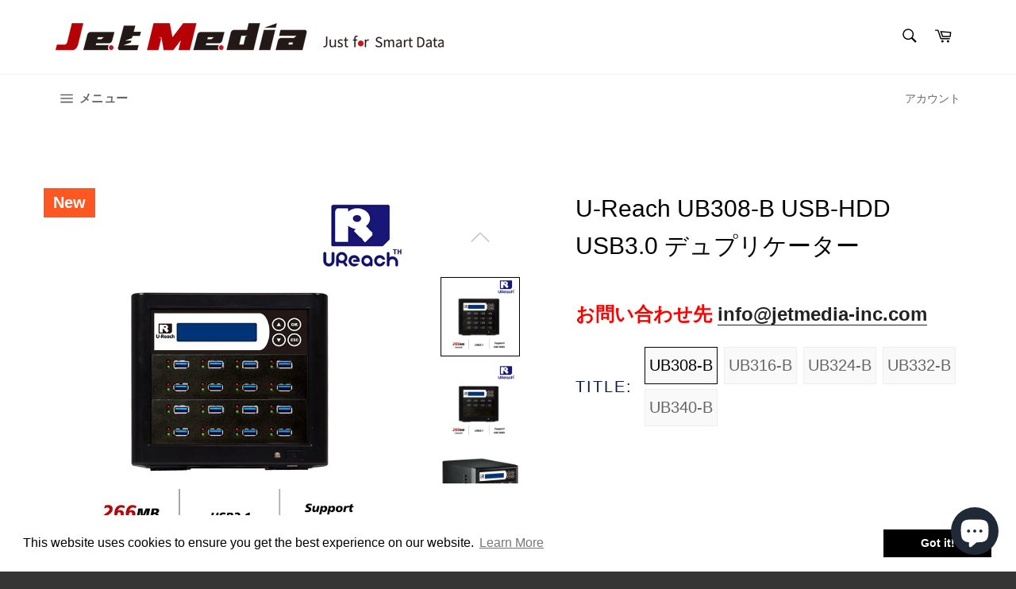

--- FILE ---
content_type: text/html; charset=utf-8
request_url: https://jetmedia-inc.com/ja/products/u-reach-ub308-b-1-to-7-usb-flash-drive-duplicator
body_size: 53410
content:
<!doctype html>
<html class="no-js" lang="ja">
<head>

<!-- LAYOUTHUB-HELPER -->

<!-- GA4 script tags -->
<script async src="https://www.googletagmanager.com/gtag/js?id="></script>
<script>
    window.dataLayer = window.dataLayer || [];
    function gtag() { dataLayer.push(arguments); }
    gtag('js', new Date());
    gtag('config', '', { groups: 'layouthub' });
</script>
<!-- End GA4 script tags -->

<!-- GA4 Snippet -->
<script>
    window.addEventListener('load', () => {
        // fallback for gtag when not initialized
        if (typeof window.gtag !== 'function') {
            window.gtag = (str1, str2, obj) => {
            }
        }
        // Poll queued events from pixel localStorage and forward to GA
        const STORAGE_KEY = 'LH_STORAGE_KEY';
        const INTERVAL = 2000;
        async function flushQueuedEvents() {
            try {
                const raw = window.localStorage.getItem(STORAGE_KEY);
                if (!raw) return;
                const events = JSON.parse(raw);
                if (!Array.isArray(events) || events.length === 0) return;
                for (const ev of events) {
                    if (!ev || !ev.name) continue;
                    const params = ev.params || {};
                    // attach template tag
                    params.lh_template_event = "product.layouthub-61663e4b7371474b8554c302";
                    gtag('event', ev.name, Object.assign({ app_event: 'layouthub', send_to: 'layouthub' }, params));
                }
                // Clear only if all sent
                window.localStorage.removeItem(STORAGE_KEY);
            } catch (e) {
                // swallow to avoid breaking page
            }
        }
        flushQueuedEvents();
        setInterval(flushQueuedEvents, INTERVAL);
    })
</script>
<!-- End GA4 Snippet --><!-- END LAYOUTHUB-HELPER -->

<!-- LAYOUTHUB-V2-HEADER -->


<link rel="preload" as="style" href="https://fonts.googleapis.com/css2?family=Assistant:wght@regular;500;600;700&display=swap" onload="this.onload=null;this.rel='stylesheet'"><noscript><link rel="stylesheet" href="https://fonts.googleapis.com/css2?family=Assistant:wght@regular;500;600;700&display=swap"></noscript>
<style>
    
    :root{ --lh-other-sale-price-color: #d82727;
--lh-other-sale-bg-color: #d82727;
--lh-other-sale-text-color: #ffffff;
--lh-other-sold-out-bg-color: #adadad;
--lh-other-sold-out-text-color: #ffffff;
--lh-other-tag-1-bg-color: #008c62;
--lh-other-tag-1-text-color: #ffffff;
--lh-other-tag-2-bg-color: #405de6;
--lh-other-tag-2-text-color: #ffffff;
--lh-h1-font-family: Assistant;
--lh-h1-font-size: 52px;
--lh-h1-font-weight: 400;
--lh-h1-line-height: 1.3;
--lh-h1-letter-spacing: 0.6px;
--lh-h1-text-transform: inherit;
--lh-h1-font-style: normal;
--lh-h2-font-family: Assistant;
--lh-h2-font-size: 40px;
--lh-h2-font-weight: 400;
--lh-h2-line-height: 1.3;
--lh-h2-letter-spacing: 0.6px;
--lh-h2-text-transform: inherit;
--lh-h2-font-style: normal;
--lh-h3-font-family: Assistant;
--lh-h3-font-size: 24px;
--lh-h3-font-weight: 400;
--lh-h3-line-height: 1.3;
--lh-h3-letter-spacing: 0.6px;
--lh-h3-text-transform: inherit;
--lh-h3-font-style: normal;
--lh-h4-font-family: Assistant;
--lh-h4-font-size: 18px;
--lh-h4-font-weight: 400;
--lh-h4-line-height: 1.3;
--lh-h4-letter-spacing: 0.6px;
--lh-h4-text-transform: inherit;
--lh-h4-font-style: normal;
--lh-h5-font-family: Assistant;
--lh-h5-font-size: 15px;
--lh-h5-font-weight: 400;
--lh-h5-line-height: 1.3;
--lh-h5-letter-spacing: 0.6px;
--lh-h5-text-transform: inherit;
--lh-h5-font-style: normal;
--lh-p-font-family: Assistant;
--lh-p-font-size: 16px;
--lh-p-font-weight: 400;
--lh-p-line-height: 1.8;
--lh-p-letter-spacing: 0.6px;
--lh-p-text-transform: inherit;
--lh-p-font-style: normal;
--lh-p2-font-family: Assistant;
--lh-p2-font-size: 13.2px;
--lh-p2-font-weight: 400;
--lh-p2-line-height: 1.82;
--lh-p2-letter-spacing: 0.6px;
--lh-p2-text-transform: inherit;
--lh-p2-font-style: normal;
--lh-p3-font-family: Assistant;
--lh-p3-font-size: 18px;
--lh-p3-font-weight: 400;
--lh-p3-line-height: 1.8;
--lh-p3-letter-spacing: 0.6px;
--lh-p3-text-transform: inherit;
--lh-p3-font-style: normal;
--lh-btn-font-size: 15px;
--lh-btn-font-weight: 400;
--lh-btn-letter-spacing: 1px;
--lh-btn-text-transform: normal;
--lh-btn-height: 45px;
--lh-btn-padding: 30px;
--lh-btn-border-radius: 0px;
--lh-btn-transition-hover: 150ms;
--lh-btn-pr-border-width: 1px;
--lh-btn-pr-shadow-x: 0px;
--lh-btn-pr-shadow-y: 0px;
--lh-btn-pr-shadow-blur: 0px;
--lh-btn-pr-shadow-transparent: 0%;
--lh-btn-se-border-width: 1px;
--lh-btn-se-shadow-x: 0px;
--lh-btn-se-shadow-y: 0px;
--lh-btn-se-shadow-blur: 0px;
--lh-btn-se-shadow-transparent: 0%;
--lh-btn-te-underline: underline;
--lh-btn-te-underline-offset: 5px; }
    @media (min-width: 768px) and (max-width: 1023px) { :root{ --lh-h1-font-size: 44px;
--lh-h1-line-height: 1.3;
--lh-h1-letter-spacing: 0.6px;
--lh-h2-font-size: 34px;
--lh-h2-line-height: 1.3;
--lh-h3-font-size: 22px;
--lh-h3-line-height: 1.3;
--lh-h5-font-size: 15px;
--lh-btn-font-size: 15px;
--lh-btn-height: 45px;
--lh-btn-padding: 30px;
--lh-btn-pr-border-width: 1px;
--lh-btn-se-border-width: 1px; }}
    @media (max-width: 767px) { :root{ --lh-h1-font-size: 40px;
--lh-h2-font-size: 30px;
--lh-h3-font-size: 20px;
--lh-h4-font-size: 18px;
--lh-h5-font-size: 15px;
--lh-btn-font-size: 15px;
--lh-btn-height: 45px;
--lh-btn-padding: 30px;
--lh-btn-pr-border-width: 1px;
--lh-btn-se-border-width: 1px; }}
    
          .lh-scheme-1 {
            --lh-text-color: #5b5b5b;
            --lh-heading-color: #121212;
            --lh-background-color: #ffffff;
            --lh-btn-pr-background-color: #121212;
            --lh-btn-pr-label-color: #ffffff;
            --lh-btn-pr-border-color: #121212;
            --lh-btn-se-background-color: #ececec;
            --lh-btn-se-label-color: #121212;
            --lh-btn-se-border-color: #ececec;
            --lh-btn-te-label-color: #121212;

            --lh-btn-pr-background-hover: color-mix(in srgb, var(--lh-btn-pr-background-color), white 10%);
            --lh-btn-pr-label-hover: color-mix(in srgb, var(--lh-btn-pr-label-color), black 0%);
            --lh-btn-pr-border-hover: color-mix(in srgb, var(--lh-btn-pr-border-color), black 0%);

            --lh-btn-se-background-hover: color-mix(in srgb, var(--lh-btn-se-background-color), white 10%);
            --lh-btn-se-label-hover: color-mix(in srgb, var(--lh-btn-se-label-color), black 0%);
            --lh-btn-se-border-hover: color-mix(in srgb, var(--lh-btn-se-border-color), black 0%);

            --lh-btn-te-label-hover: color-mix(in srgb, var(--lh-btn-te-label-color), white 25%);

            --color-scheme-text: #5b5b5b;
            --color-scheme-bg: #ffffff;
            --color-scheme-text-50: #f2f2f2;
--color-scheme-text-100: #e6e6e6;
--color-scheme-text-200: #cccccc;
--color-scheme-text-300: #b3b3b3;
--color-scheme-text-400: #999999;
--color-scheme-text-500: #808080;
--color-scheme-text-600: #666666;
--color-scheme-text-700: #4d4d4d;
--color-scheme-text-800: #333333;
--color-scheme-text-900: #1a1a1a;
--color-scheme-text-950: #0d0d0d;
          }
        
          .lh-scheme-2 {
            --lh-text-color: #5b5b5b5;
            --lh-heading-color: #121212;
            --lh-background-color: #f5f5f5;
            --lh-btn-pr-background-color: #121212;
            --lh-btn-pr-label-color: #ffffff;
            --lh-btn-pr-border-color: #121212;
            --lh-btn-se-background-color: #d8d8d8;
            --lh-btn-se-label-color: #121212;
            --lh-btn-se-border-color: #d8d8d8;
            --lh-btn-te-label-color: #121212;

            --lh-btn-pr-background-hover: color-mix(in srgb, var(--lh-btn-pr-background-color), white 10%);
            --lh-btn-pr-label-hover: color-mix(in srgb, var(--lh-btn-pr-label-color), black 0%);
            --lh-btn-pr-border-hover: color-mix(in srgb, var(--lh-btn-pr-border-color), black 0%);

            --lh-btn-se-background-hover: color-mix(in srgb, var(--lh-btn-se-background-color), black 10%);
            --lh-btn-se-label-hover: color-mix(in srgb, var(--lh-btn-se-label-color), black 0%);
            --lh-btn-se-border-hover: color-mix(in srgb, var(--lh-btn-se-border-color), black 0%);

            --lh-btn-te-label-hover: color-mix(in srgb, var(--lh-btn-te-label-color), white 25%);

            --color-scheme-text: #5b5b5b5;
            --color-scheme-bg: #f5f5f5;
            --color-scheme-text-50: #f2f2f2;
--color-scheme-text-100: #e6e6e6;
--color-scheme-text-200: #cccccc;
--color-scheme-text-300: #b3b3b3;
--color-scheme-text-400: #999999;
--color-scheme-text-500: #808080;
--color-scheme-text-600: #666666;
--color-scheme-text-700: #4d4d4d;
--color-scheme-text-800: #333333;
--color-scheme-text-900: #1a1a1a;
--color-scheme-text-950: #0d0d0d;
          }
        
          .lh-scheme-3 {
            --lh-text-color: #ffffff;
            --lh-heading-color: #ffffff;
            --lh-background-color: #121212;
            --lh-btn-pr-background-color: #ffffff;
            --lh-btn-pr-label-color: #121212;
            --lh-btn-pr-border-color: #ffffff;
            --lh-btn-se-background-color: #ffffff00;
            --lh-btn-se-label-color: #ffffff;
            --lh-btn-se-border-color: #ffffff;
            --lh-btn-te-label-color: #ffffff;

            --lh-btn-pr-background-hover: color-mix(in srgb, var(--lh-btn-pr-background-color), black 10%);
            --lh-btn-pr-label-hover: color-mix(in srgb, var(--lh-btn-pr-label-color), black 0%);
            --lh-btn-pr-border-hover: color-mix(in srgb, var(--lh-btn-pr-border-color), black 0%);

            --lh-btn-se-background-hover: color-mix(in srgb, var(--lh-btn-se-background-color), white 100%);
            --lh-btn-se-label-hover: color-mix(in srgb, var(--lh-btn-se-label-color), black 100%);
            --lh-btn-se-border-hover: color-mix(in srgb, var(--lh-btn-se-border-color), black 0%);

            --lh-btn-te-label-hover: color-mix(in srgb, var(--lh-btn-te-label-color), black 25%);

            --color-scheme-text: #ffffff;
            --color-scheme-bg: #121212;
            --color-scheme-text-50: #f2f2f2;
--color-scheme-text-100: #e6e6e6;
--color-scheme-text-200: #cccccc;
--color-scheme-text-300: #b3b3b3;
--color-scheme-text-400: #999999;
--color-scheme-text-500: #808080;
--color-scheme-text-600: #666666;
--color-scheme-text-700: #4d4d4d;
--color-scheme-text-800: #333333;
--color-scheme-text-900: #1a1a1a;
--color-scheme-text-950: #0d0d0d;
          }
        
          .lh-h1 {
            font-family: var(--lh-h1-font-family);
            font-size: var(--lh-h1-font-size);
            font-weight: var(--lh-h1-font-weight);
            line-height: var(--lh-h1-line-height);
            letter-spacing: var(--lh-h1-letter-spacing);
            text-transform: var(--lh-h1-text-transform);
            font-style: var(--lh-h1-font-style);
            color: var(--lh-heading-color);
          }
          .lh-h2 {
            font-family: var(--lh-h2-font-family);
            font-size: var(--lh-h2-font-size);
            font-weight: var(--lh-h2-font-weight);
            line-height: var(--lh-h2-line-height);
            letter-spacing: var(--lh-h2-letter-spacing);
            text-transform: var(--lh-h2-text-transform);
            font-style: var(--lh-h2-font-style);
            color: var(--lh-heading-color);
          }
          .lh-h3 {
            font-family: var(--lh-h3-font-family);
            font-size: var(--lh-h3-font-size);
            font-weight: var(--lh-h3-font-weight);
            line-height: var(--lh-h3-line-height);
            letter-spacing: var(--lh-h3-letter-spacing);
            text-transform: var(--lh-h3-text-transform);
            font-style: var(--lh-h3-font-style);
            color: var(--lh-heading-color);
          }
          .lh-h4 {
            font-family: var(--lh-h4-font-family);
            font-size: var(--lh-h4-font-size);
            font-weight: var(--lh-h4-font-weight);
            line-height: var(--lh-h4-line-height);
            letter-spacing: var(--lh-h4-letter-spacing);
            text-transform: var(--lh-h4-text-transform);
            font-style: var(--lh-h4-font-style);
            color: var(--lh-heading-color);
          }
          .lh-h5 {
            font-family: var(--lh-h5-font-family);
            font-size: var(--lh-h5-font-size);
            font-weight: var(--lh-h5-font-weight);
            line-height: var(--lh-h5-line-height);
            letter-spacing: var(--lh-h5-letter-spacing);
            text-transform: var(--lh-h5-text-transform);
            font-style: var(--lh-h5-font-style);
            color: var(--lh-heading-color);
          }
          .lh-p {
            font-family: var(--lh-p-font-family);
            font-size: var(--lh-p-font-size);
            font-weight: var(--lh-p-font-weight);
            line-height: var(--lh-p-line-height);
            letter-spacing: var(--lh-p-letter-spacing);
            text-transform: var(--lh-p-text-transform);
            font-style: var(--lh-p-font-style);
            color: var(--lh-text-color);
          }
          .lh-p2 {
            font-family: var(--lh-p2-font-family);
            font-size: var(--lh-p2-font-size);
            font-weight: var(--lh-p2-font-weight);
            line-height: var(--lh-p2-line-height);
            letter-spacing: var(--lh-p2-letter-spacing);
            text-transform: var(--lh-p2-text-transform);
            font-style: var(--lh-p2-font-style);
            color: var(--lh-text-color);
          }
          .lh-p3 {
            font-family: var(--lh-p3-font-family);
            font-size: var(--lh-p3-font-size);
            font-weight: var(--lh-p3-font-weight);
            line-height: var(--lh-p3-line-height);
            letter-spacing: var(--lh-p3-letter-spacing);
            text-transform: var(--lh-p3-text-transform);
            font-style: var(--lh-p3-font-style);
            color: var(--lh-text-color);
          }
.lh-btn-pr, .lh-btn-se, .lh-btn-te {
        display: flex;
        align-items: center;
        justify-content:center;
        font-family: var(--lh-p-font-family);
        font-size: var(--lh-btn-font-size);
        font-weight: var(--lh-btn-font-weight);
        text-transform: var(--lh-btn-text-transform);
        letter-spacing: var(--lh-btn-letter-spacing);
        line-height: 1.5;
        font-style: var(--lh-p-font-style);
        transition: all ease-in var(--lh-btn-transition-hover, 0ms);
      }
.lh-btn-pr {
            cursor: pointer;
            color: var(--lh-btn-pr-label-color);
            
              height: var(--lh-btn-height);
              padding: 0px var(--lh-btn-padding);
              border-radius: var(--lh-btn-border-radius);
              outline: var(--lh-btn-pr-border-width) solid var(--lh-btn-pr-border-color);
              outline-offset: calc(var(--lh-btn-pr-border-width) * -1);
              background: var(--lh-btn-pr-background-color);
              box-shadow: var(--lh-btn-pr-shadow-x) var(--lh-btn-pr-shadow-y) var(--lh-btn-pr-shadow-blur) rgba(0, 0, 0, var(--lh-btn-pr-shadow-transparent));
            
          }
.lh-btn-pr:hover {
            color: var(--lh-btn-pr-label-hover);
            
              background: var(--lh-btn-pr-background-hover);
              border-color: var(--lh-btn-pr-border-hover);
            
          }
.lh-btn-se {
            cursor: pointer;
            color: var(--lh-btn-se-label-color);
            
              height: var(--lh-btn-height);
              padding: 0px var(--lh-btn-padding);
              border-radius: var(--lh-btn-border-radius);
              outline: var(--lh-btn-se-border-width) solid var(--lh-btn-se-border-color);
              outline-offset: calc(var(--lh-btn-se-border-width) * -1);
              background: var(--lh-btn-se-background-color);
              box-shadow: var(--lh-btn-se-shadow-x) var(--lh-btn-se-shadow-y) var(--lh-btn-se-shadow-blur) rgba(0, 0, 0, var(--lh-btn-se-shadow-transparent));
            
          }
.lh-btn-se:hover {
            color: var(--lh-btn-se-label-hover);
            
              background: var(--lh-btn-se-background-hover);
              border-color: var(--lh-btn-se-border-hover);
            
          }
.lh-btn-te {
            cursor: pointer;
            color: var(--lh-btn-te-label-color);
            
              text-decoration: var(--lh-btn-te-underline);
              text-underline-offset: var(--lh-btn-te-underline-offset);
              position: relative;
            
          }
.lh-btn-te:hover {
            color: var(--lh-btn-te-label-hover);
            
          }
    .lh-sections, .lh-section {
  display: block;
  width: 100%;
}
.lh-container {
  width: 100%;
  padding-top: var(--lh-container-padding-top, var(--lh-container-padding, 4rem));
  padding-bottom: var(--lh-container-padding-bottom, var(--lh-container-padding, 4rem));
  padding-right: var(--lh-container-padding, 1rem);
  padding-left: var(--lh-container-padding, 1rem);
  max-width: var(--lh-container-width, 1140px);
  margin-right: auto;
  margin-left: auto;
}
.lh-image-picture {
  aspect-ratio: var(--lh-image-ratio, auto);
  display: block;
  overflow: hidden;
}

.lh-image-picture img {
  width: 100%;
  height: 100%;
  object-fit: var(--lh-image-fit, cover);
  object-position: var(--lh-image-position, 50% 50%);
  vertical-align: middle;
}
@media (min-width: 993px) {
  .lh-image-picture[data-ratio="default"] img {
    height: auto;
  }
}
@media (min-width: 750px) and (max-width: 992px) {
  .lh-image-picture {
    aspect-ratio: var(--lh-image-ratio-ta, var(--lh-image-ratio, auto));
  }
  .lh-image-picture img {
    object-fit: var(--lh-image-fit-ta, var(--lh-image-fit,cover));
    object-position: var(--lh-image-position-ta, var(--lh-image-position,50% 50%));
  }
  .lh-image-picture[data-ratio-ta="default"] img {
    height: auto;
  }
}
@media (max-width: 749px) {
  .lh-image-picture {
    aspect-ratio: var(--lh-image-ratio-mo, var(--lh-image-ratio, auto));
  }
  .lh-image-picture img {
    object-fit: var(--lh-image-fit-mo, var(--lh-image-fit,cover));
    object-position: var(--lh-image-position-mo, var(--lh-image-position,50% 50%));
  }
  .lh-image-picture[data-ratio-mo="default"] img {
    height: auto;
  }
}
    
  </style>


    

<!-- END LAYOUTHUB-V2-HEADER -->

    
        <link rel="preload" href="//jetmedia-inc.com/cdn/shop/products/U3-BT816_d2df6895-94ba-4008-853c-d4c251df9331.jpg?v=1627026182">
    
        <link rel="preload" href="//jetmedia-inc.com/cdn/shop/products/U3-BT808_6fe06c70-90f5-4dfb-ae96-1709b25a14d2.jpg?v=1627026185">
    
        <link rel="preload" href="//jetmedia-inc.com/cdn/shop/products/JM-U3-BT08_63d3f95c-108b-4b48-a915-d3dc3f19e7fe.jpg?v=1627026200">
    
        <link rel="preload" href="//jetmedia-inc.com/cdn/shop/products/JM-U3-BT16_ca3468a6-5b05-44ab-97a9-75b72fb5faa0.jpg?v=1627026200">
    
        <link rel="preload" href="//jetmedia-inc.com/cdn/shop/products/JM-U3-BT24_72c301cd-ae76-403d-b8ae-29377bdec881.jpg?v=1627026200">
    
        <link rel="preload" href="//jetmedia-inc.com/cdn/shop/products/JM-U3-BT32_224bc8cd-67fe-4bc9-a7e1-14eb8e90362a.jpg?v=1627026200">
    
        <link rel="preload" href="//jetmedia-inc.com/cdn/shop/products/JM-U3-BT40-2_fff99f47-cc72-494e-a6eb-7c7c01d12d7a.jpg?v=1627026199">
    
        <link rel="preload" href="//jetmedia-inc.com/cdn/shop/products/JM-U3-BT48-2_8c9488fa-5bdf-43cc-8c04-6291b7217cc2.jpg?v=1627026199">
    





    
    
<style>
    .ecom-cart-popup {
        display: grid;
        position: fixed;
        inset: 0;
        z-index: 9999999;
        align-content: center;
        padding: 5px;
        justify-content: center;
        align-items: center;
        justify-items: center;
    }

    .ecom-cart-popup::before {content: ' ';position: absolute;background: #e5e5e5b3;inset: 0;}
    .ecom-ajax-loading{
        cursor:not-allowed;
    pointer-events: none;
    opacity: 0.6;
    }


    #ecom-toast {
    visibility: hidden;
    max-width: 50px;
    min-height: 50px;
    margin: auto;
    background-color: #333;
    color: #fff;
    text-align: center;
    border-radius: 2px;
    position: fixed;
    z-index: 1;
    left: 0;
    right: 0;
    bottom: 30px;
    font-size: 17px;
    display: grid;
    grid-template-columns: 50px auto;
    align-items: center;
    justify-content: start;
    align-content: center;
    justify-items: start;
    }
    #ecom-toast.ecom-toast-show {
    visibility: visible;
    -webkit-animation: ecomFadein 0.5s, ecomExpand 0.5s 0.5s, ecomStay 3s 1s, ecomShrink 0.5s 2s, ecomFadeout 0.5s 2.5s;
    animation: ecomFadein 0.5s, ecomExpand 0.5s 0.5s, ecomStay 3s 1s, ecomShrink 0.5s 4s, ecomFadeout 0.5s 4.5s;
    }
    #ecom-toast #ecom-toast-icon {
    width: 50px;
    height: 100%;
    /* float: left; */
    /* padding-top: 16px; */
    /* padding-bottom: 16px; */
    box-sizing: border-box;
    background-color: #111;
    color: #fff;
    padding: 5px;
    }
    #ecom-toast .ecom-toast-icon-svg {
    width: 100%;
    height: 100%;
    display: block;
    position: relative;
    vertical-align: middle;
    margin: auto;
    text-align: center;
    /* padding: 5px; */
    }
    #ecom-toast #ecom-toast-desc {
    color: #fff;
    padding: 16px;
    overflow: hidden;
    white-space: nowrap;
    }

    @-webkit-keyframes ecomFadein {
    from {
        bottom: 0;
        opacity: 0;
    }
    to {
        bottom: 30px;
        opacity: 1;
    }
    }
    @keyframes fadein {
    from {
        bottom: 0;
        opacity: 0;
    }
    to {
        bottom: 30px;
        opacity: 1;
    }
    }
    @-webkit-keyframes ecomExpand {
    from {
        min-width: 50px;
    }
    to {
        min-width: var(--ecom-max-width);
    }
    }
    @keyframes ecomExpand {
    from {
        min-width: 50px;
    }
    to {
        min-width: var(--ecom-max-width);
    }
    }
    @-webkit-keyframes ecomStay {
    from {
        min-width: var(--ecom-max-width);
    }
    to {
        min-width: var(--ecom-max-width);
    }
    }
    @keyframes ecomStay {
    from {
        min-width: var(--ecom-max-width);
    }
    to {
        min-width: var(--ecom-max-width);
    }
    }
    @-webkit-keyframes ecomShrink {
    from {
        min-width: var(--ecom-max-width);
    }
    to {
        min-width: 50px;
    }
    }
    @keyframes ecomShrink {
    from {
        min-width: var(--ecom-max-width);
    }
    to {
        min-width: 50px;
    }
    }
    @-webkit-keyframes ecomFadeout {
    from {
        bottom: 30px;
        opacity: 1;
    }
    to {
        bottom: 60px;
        opacity: 0;
    }
    }
    @keyframes ecomFadeout {
    from {
        bottom: 30px;
        opacity: 1;
    }
    to {
        bottom: 60px;
        opacity: 0;
    }
    }
    </style>

    <script type="text/javascript" id="ecom-theme-helpers" async="async">
        window.EComposer = window.EComposer || {};
        (function(){this.configs = {
                ajax_cart: {
                    enable: false
                },
                quickview: {
                    enable: false
                }

                };
        
            this.customer = false;
        
            this.routes = {
                domain: 'https://jetmedia-inc.com',
                root_url: '/ja',
                collections_url: '/ja/collections',
                all_products_collection_url: '/ja/collections/all',
                cart_url:'/ja/cart',
                cart_add_url:'/ja/cart/add',
                cart_change_url:'/ja/cart/change',
                cart_clear_url: '/ja/cart/clear',
                cart_update_url: '/ja/cart/update',
                product_recommendations_url: '/ja/recommendations/products'
            };
            this.queryParams = {};
            if (window.location.search.length) {
                new URLSearchParams(window.location.search).forEach((value,key)=>{
                    this.queryParams[key] = value;
                })
            }
            this.money_format = "\u003cspan class=money\u003eUSD ${{amount}}\u003c\/span\u003e",
            this.money_with_currency_format = "\u003cspan class=money\u003eUSD ${{amount}} USD \u003c\/span\u003e",
            this.formatMoney = function(t, e) {
                function n(t, e) {
                    return void 0 === t ? e : t
                }
                function o(t, e, o, i) {
                    if (e = n(e, 2),
                    o = n(o, ","),
                    i = n(i, "."),
                    isNaN(t) || null == t)
                        return 0;
                    var r = (t = (t / 100).toFixed(e)).split(".");
                    return r[0].replace(/(\d)(?=(\d\d\d)+(?!\d))/g, "$1" + o) + (r[1] ? i + r[1] : "")
                }
                "string" == typeof t && (t = t.replace(".", ""));
                var i = ""
                , r = /\{\{\s*(\w+)\s*\}\}/
                , a = e || this.money_format;
                switch (a.match(r)[1]) {
                case "amount":
                    i = o(t, 2);
                    break;
                case "amount_no_decimals":
                    i = o(t, 0);
                    break;
                case "amount_with_comma_separator":
                    i = o(t, 2, ".", ",");
                    break;
                case "amount_with_space_separator":
                    i = o(t, 2, " ", ",");
                    break;
                case "amount_with_period_and_space_separator":
                    i = o(t, 2, " ", ".");
                    break;
                case "amount_no_decimals_with_comma_separator":
                    i = o(t, 0, ".", ",");
                    break;
                case "amount_no_decimals_with_space_separator":
                    i = o(t, 0, " ");
                    break;
                case "amount_with_apostrophe_separator":
                    i = o(t, 2, "'", ".")
                }
                return a.replace(r, i)
            }
            this.resizeImage = function(t, r) {
                try {
                    if (t.indexOf('cdn.shopify.com') === -1)
                        return t;
                    if (!r || "original" == r ||  "full" == r || "master" == r)
                        return t;
                    var o = t.match(/\.(jpg|jpeg|gif|png|bmp|bitmap|tiff|tif)((\#[0-9a-z\-]+)?(\?v=.*)?)?$/igm);
                    if (null == o)
                        return null;
                    var i = t.split(o[0])
                    , x = o[0];
                    return i[0] + "_" + r + x;
                } catch (o) {
                    return t
                }
            },
            this.getProduct = function(handle){
            if(!handle)
            {
                return false;
            }
            let endpoint = this.routes.root_url + '/products/' + handle + '.js'
            if(window.ECOM_LIVE)
            {
                endpoint = '/shop/builder/ajax/ecom-proxy/products/' + handle;
            }
            return  window.fetch(endpoint,{
                headers: {
                'Content-Type' : 'application/json'
                }
            })
            .then(res=> res.json());

            }
        }).bind(window.EComposer)();
    </script>


<!--Content in content_for_header -->
<!--LayoutHub-Embed--><meta name="layouthub" /><link rel="stylesheet" type="text/css" href="[data-uri]" media="all">
<!--LH--><!--/LayoutHub-Embed--><!-- Global site tag (gtag.js) - Google Analytics -->

<script>
  window.dataLayer = window.dataLayer || [];
  function gtag(){dataLayer.push(arguments);}
  gtag('js', new Date());

  gtag('config', 'G-ER131LE1SD');
</script>
  <meta charset="utf-8">
  <meta http-equiv="X-UA-Compatible" content="IE=edge,chrome=1">
  <meta name="viewport" content="width=device-width,initial-scale=0.65">
  <meta name="theme-color" content="#ffffff">

  
    <link rel="shortcut icon" href="//jetmedia-inc.com/cdn/shop/files/icon_7e0cbb9d-e2c0-4862-bf76-cdf0c297eb0c_32x32.gif?v=1614316715" type="image/png">
  

  <link rel="canonical" href="https://jetmedia-inc.com/ja/products/u-reach-ub308-b-1-to-7-usb-flash-drive-duplicator">
  <title>
  U-Reach UB308-B USB-HDD USB3.0 デュプリケーター &ndash; JetMedia
  </title>

  
    <meta name="description" content="U-Reach UB308-Bは、1対7のUSBフラッシュドライブコピーソリッドステートドライブUSBデュプリケーター＆データイレーザーです。80MB/秒の高速コピー機能を備えており、10GBのデータ転送を完了するのにわずか2分しかかかりません。USB3.0シリーズは他のコピーマシンよりも4倍速いです。ビットバイビットの比較を行い、ソースドライブとターゲットドライブのデータが同一であることを確認します。">
  

  <!-- /snippets/social-meta-tags.liquid -->




<meta property="og:site_name" content="JetMedia">
<meta property="og:url" content="https://jetmedia-inc.com/ja/products/u-reach-ub308-b-1-to-7-usb-flash-drive-duplicator">
<meta property="og:title" content="U-Reach UB308-B USB-HDD USB3.0 デュプリケーター">
<meta property="og:type" content="product">
<meta property="og:description" content="U-Reach UB308-Bは、1対7のUSBフラッシュドライブコピーソリッドステートドライブUSBデュプリケーター＆データイレーザーです。80MB/秒の高速コピー機能を備えており、10GBのデータ転送を完了するのにわずか2分しかかかりません。USB3.0シリーズは他のコピーマシンよりも4倍速いです。ビットバイビットの比較を行い、ソースドライブとターゲットドライブのデータが同一であることを確認します。">

  <meta property="og:price:amount" content="99,999.00">
  <meta property="og:price:currency" content="USD">

<meta property="og:image" content="http://jetmedia-inc.com/cdn/shop/products/U3-BT816_d2df6895-94ba-4008-853c-d4c251df9331_1200x1200.jpg?v=1627026182"><meta property="og:image" content="http://jetmedia-inc.com/cdn/shop/products/U3-BT808_6fe06c70-90f5-4dfb-ae96-1709b25a14d2_1200x1200.jpg?v=1627026185"><meta property="og:image" content="http://jetmedia-inc.com/cdn/shop/products/JM-U3-BT08_63d3f95c-108b-4b48-a915-d3dc3f19e7fe_1200x1200.jpg?v=1627026200">
<meta property="og:image:secure_url" content="https://jetmedia-inc.com/cdn/shop/products/U3-BT816_d2df6895-94ba-4008-853c-d4c251df9331_1200x1200.jpg?v=1627026182"><meta property="og:image:secure_url" content="https://jetmedia-inc.com/cdn/shop/products/U3-BT808_6fe06c70-90f5-4dfb-ae96-1709b25a14d2_1200x1200.jpg?v=1627026185"><meta property="og:image:secure_url" content="https://jetmedia-inc.com/cdn/shop/products/JM-U3-BT08_63d3f95c-108b-4b48-a915-d3dc3f19e7fe_1200x1200.jpg?v=1627026200">


<meta name="twitter:card" content="summary_large_image">
<meta name="twitter:title" content="U-Reach UB308-B USB-HDD USB3.0 デュプリケーター">
<meta name="twitter:description" content="U-Reach UB308-Bは、1対7のUSBフラッシュドライブコピーソリッドステートドライブUSBデュプリケーター＆データイレーザーです。80MB/秒の高速コピー機能を備えており、10GBのデータ転送を完了するのにわずか2分しかかかりません。USB3.0シリーズは他のコピーマシンよりも4倍速いです。ビットバイビットの比較を行い、ソースドライブとターゲットドライブのデータが同一であることを確認します。">


  <script>
    document.documentElement.className = document.documentElement.className.replace('no-js', 'js');
  </script>

  <link href="//jetmedia-inc.com/cdn/shop/t/5/assets/theme.scss.css?v=77868753464296267941763019507" rel="stylesheet" type="text/css" media="all" />

  <script>
    window.theme = window.theme || {};

    theme.strings = {
      stockAvailable: "残り1個",
      addToCart: "カートに追加する",
      soldOut: "売り切れ",
      unavailable: "お取り扱いできません",
      noStockAvailable: "この商品は在庫数が足りないためカートに追加することができませんでした。",
      willNotShipUntil: "[date]まで配送できません。",
      willBeInStockAfter: "[date]入荷予定",
      totalCartDiscount: "[savings]を節約しました",
      addressError: "住所を調べる際にエラーが発生しました",
      addressNoResults: "その住所は見つかりませんでした",
      addressQueryLimit: "Google APIの使用量の制限を超えました。\u003ca href=\"https:\/\/developers.google.com\/maps\/premium\/usage-limits\"\u003eプレミアムプラン\u003c\/a\u003eへのアップグレードをご検討ください。",
      authError: "あなたのGoogle Mapsのアカウント認証で問題が発生しました。",
      slideNumber: "スライド[slide_number]、現在"
    };
  </script>

  <script src="//jetmedia-inc.com/cdn/shop/t/5/assets/lazysizes.min.js?v=56045284683979784691611898542" async="async"></script>

  

  <script src="//jetmedia-inc.com/cdn/shop/t/5/assets/vendor.js?v=59352919779726365461699587068" defer="defer"></script>

  
    <script>
      window.theme = window.theme || {};
      theme.moneyFormat = "\u003cspan class=money\u003eUSD ${{amount}}\u003c\/span\u003e";
    </script>
  

  <script src="//jetmedia-inc.com/cdn/shop/t/5/assets/theme.js?v=171366231195154451781625408595" defer="defer"></script>

  <script>window.performance && window.performance.mark && window.performance.mark('shopify.content_for_header.start');</script><meta name="facebook-domain-verification" content="1be3e4xeds9c9rtxv9x8mimfuclxbz">
<meta name="google-site-verification" content="64XzfkV-CP5U8DVph9lCQ53OC7Et-VX8qMJl4xZF_1E">
<meta id="shopify-digital-wallet" name="shopify-digital-wallet" content="/52027818172/digital_wallets/dialog">
<link rel="alternate" hreflang="x-default" href="https://jetmedia-inc.com/products/u-reach-ub308-b-1-to-7-usb-flash-drive-duplicator">
<link rel="alternate" hreflang="th" href="https://jetmedia-inc.com/th/products/u-reach-ub308-b-1-to-7-usb-flash-drive-duplicator">
<link rel="alternate" hreflang="ja" href="https://jetmedia-inc.com/ja/products/u-reach-ub308-b-1-to-7-usb-flash-drive-duplicator">
<link rel="alternate" hreflang="zh-Hant-TW" href="https://jetmedia-inc.com/zh-tw/products/u-reach-ub308-b-1-to-7-usb-flash-drive-duplicator">
<link rel="alternate" hreflang="en-TW" href="https://jetmedia-inc.com/en-tw/products/u-reach-ub308-b-1-to-7-usb-flash-drive-duplicator">
<link rel="alternate" type="application/json+oembed" href="https://jetmedia-inc.com/ja/products/u-reach-ub308-b-1-to-7-usb-flash-drive-duplicator.oembed">
<script async="async" src="/checkouts/internal/preloads.js?locale=ja-US"></script>
<script id="shopify-features" type="application/json">{"accessToken":"4b1f3cb12f28938997eff0bb93facb9f","betas":["rich-media-storefront-analytics"],"domain":"jetmedia-inc.com","predictiveSearch":true,"shopId":52027818172,"locale":"ja"}</script>
<script>var Shopify = Shopify || {};
Shopify.shop = "jm-copy.myshopify.com";
Shopify.locale = "ja";
Shopify.currency = {"active":"USD","rate":"1.0"};
Shopify.country = "US";
Shopify.theme = {"name":"Venture","id":118441640124,"schema_name":"Venture","schema_version":"12.2.1","theme_store_id":775,"role":"main"};
Shopify.theme.handle = "null";
Shopify.theme.style = {"id":null,"handle":null};
Shopify.cdnHost = "jetmedia-inc.com/cdn";
Shopify.routes = Shopify.routes || {};
Shopify.routes.root = "/ja/";</script>
<script type="module">!function(o){(o.Shopify=o.Shopify||{}).modules=!0}(window);</script>
<script>!function(o){function n(){var o=[];function n(){o.push(Array.prototype.slice.apply(arguments))}return n.q=o,n}var t=o.Shopify=o.Shopify||{};t.loadFeatures=n(),t.autoloadFeatures=n()}(window);</script>
<script id="shop-js-analytics" type="application/json">{"pageType":"product"}</script>
<script defer="defer" async type="module" src="//jetmedia-inc.com/cdn/shopifycloud/shop-js/modules/v2/client.init-shop-cart-sync_wfiUfWnJ.ja.esm.js"></script>
<script defer="defer" async type="module" src="//jetmedia-inc.com/cdn/shopifycloud/shop-js/modules/v2/chunk.common_DrM02idD.esm.js"></script>
<script type="module">
  await import("//jetmedia-inc.com/cdn/shopifycloud/shop-js/modules/v2/client.init-shop-cart-sync_wfiUfWnJ.ja.esm.js");
await import("//jetmedia-inc.com/cdn/shopifycloud/shop-js/modules/v2/chunk.common_DrM02idD.esm.js");

  window.Shopify.SignInWithShop?.initShopCartSync?.({"fedCMEnabled":true,"windoidEnabled":true});

</script>
<script>(function() {
  var isLoaded = false;
  function asyncLoad() {
    if (isLoaded) return;
    isLoaded = true;
    var urls = ["https:\/\/app.layouthub.com\/shopify\/layouthub.js?shop=jm-copy.myshopify.com","https:\/\/cdn.shopify.com\/s\/files\/1\/0520\/2781\/8172\/t\/5\/assets\/booster_eu_cookie_52027818172.js?v=1656296001\u0026shop=jm-copy.myshopify.com"];
    for (var i = 0; i < urls.length; i++) {
      var s = document.createElement('script');
      s.type = 'text/javascript';
      s.async = true;
      s.src = urls[i];
      var x = document.getElementsByTagName('script')[0];
      x.parentNode.insertBefore(s, x);
    }
  };
  if(window.attachEvent) {
    window.attachEvent('onload', asyncLoad);
  } else {
    window.addEventListener('load', asyncLoad, false);
  }
})();</script>
<script id="__st">var __st={"a":52027818172,"offset":28800,"reqid":"dbca8b77-3793-4fb4-bb35-8aa9f3a746b6-1767800847","pageurl":"jetmedia-inc.com\/ja\/products\/u-reach-ub308-b-1-to-7-usb-flash-drive-duplicator","u":"f56dffa181f7","p":"product","rtyp":"product","rid":6975664914620};</script>
<script>window.ShopifyPaypalV4VisibilityTracking = true;</script>
<script id="captcha-bootstrap">!function(){'use strict';const t='contact',e='account',n='new_comment',o=[[t,t],['blogs',n],['comments',n],[t,'customer']],c=[[e,'customer_login'],[e,'guest_login'],[e,'recover_customer_password'],[e,'create_customer']],r=t=>t.map((([t,e])=>`form[action*='/${t}']:not([data-nocaptcha='true']) input[name='form_type'][value='${e}']`)).join(','),a=t=>()=>t?[...document.querySelectorAll(t)].map((t=>t.form)):[];function s(){const t=[...o],e=r(t);return a(e)}const i='password',u='form_key',d=['recaptcha-v3-token','g-recaptcha-response','h-captcha-response',i],f=()=>{try{return window.sessionStorage}catch{return}},m='__shopify_v',_=t=>t.elements[u];function p(t,e,n=!1){try{const o=window.sessionStorage,c=JSON.parse(o.getItem(e)),{data:r}=function(t){const{data:e,action:n}=t;return t[m]||n?{data:e,action:n}:{data:t,action:n}}(c);for(const[e,n]of Object.entries(r))t.elements[e]&&(t.elements[e].value=n);n&&o.removeItem(e)}catch(o){console.error('form repopulation failed',{error:o})}}const l='form_type',E='cptcha';function T(t){t.dataset[E]=!0}const w=window,h=w.document,L='Shopify',v='ce_forms',y='captcha';let A=!1;((t,e)=>{const n=(g='f06e6c50-85a8-45c8-87d0-21a2b65856fe',I='https://cdn.shopify.com/shopifycloud/storefront-forms-hcaptcha/ce_storefront_forms_captcha_hcaptcha.v1.5.2.iife.js',D={infoText:'hCaptchaによる保護',privacyText:'プライバシー',termsText:'利用規約'},(t,e,n)=>{const o=w[L][v],c=o.bindForm;if(c)return c(t,g,e,D).then(n);var r;o.q.push([[t,g,e,D],n]),r=I,A||(h.body.append(Object.assign(h.createElement('script'),{id:'captcha-provider',async:!0,src:r})),A=!0)});var g,I,D;w[L]=w[L]||{},w[L][v]=w[L][v]||{},w[L][v].q=[],w[L][y]=w[L][y]||{},w[L][y].protect=function(t,e){n(t,void 0,e),T(t)},Object.freeze(w[L][y]),function(t,e,n,w,h,L){const[v,y,A,g]=function(t,e,n){const i=e?o:[],u=t?c:[],d=[...i,...u],f=r(d),m=r(i),_=r(d.filter((([t,e])=>n.includes(e))));return[a(f),a(m),a(_),s()]}(w,h,L),I=t=>{const e=t.target;return e instanceof HTMLFormElement?e:e&&e.form},D=t=>v().includes(t);t.addEventListener('submit',(t=>{const e=I(t);if(!e)return;const n=D(e)&&!e.dataset.hcaptchaBound&&!e.dataset.recaptchaBound,o=_(e),c=g().includes(e)&&(!o||!o.value);(n||c)&&t.preventDefault(),c&&!n&&(function(t){try{if(!f())return;!function(t){const e=f();if(!e)return;const n=_(t);if(!n)return;const o=n.value;o&&e.removeItem(o)}(t);const e=Array.from(Array(32),(()=>Math.random().toString(36)[2])).join('');!function(t,e){_(t)||t.append(Object.assign(document.createElement('input'),{type:'hidden',name:u})),t.elements[u].value=e}(t,e),function(t,e){const n=f();if(!n)return;const o=[...t.querySelectorAll(`input[type='${i}']`)].map((({name:t})=>t)),c=[...d,...o],r={};for(const[a,s]of new FormData(t).entries())c.includes(a)||(r[a]=s);n.setItem(e,JSON.stringify({[m]:1,action:t.action,data:r}))}(t,e)}catch(e){console.error('failed to persist form',e)}}(e),e.submit())}));const S=(t,e)=>{t&&!t.dataset[E]&&(n(t,e.some((e=>e===t))),T(t))};for(const o of['focusin','change'])t.addEventListener(o,(t=>{const e=I(t);D(e)&&S(e,y())}));const B=e.get('form_key'),M=e.get(l),P=B&&M;t.addEventListener('DOMContentLoaded',(()=>{const t=y();if(P)for(const e of t)e.elements[l].value===M&&p(e,B);[...new Set([...A(),...v().filter((t=>'true'===t.dataset.shopifyCaptcha))])].forEach((e=>S(e,t)))}))}(h,new URLSearchParams(w.location.search),n,t,e,['guest_login'])})(!0,!0)}();</script>
<script integrity="sha256-4kQ18oKyAcykRKYeNunJcIwy7WH5gtpwJnB7kiuLZ1E=" data-source-attribution="shopify.loadfeatures" defer="defer" src="//jetmedia-inc.com/cdn/shopifycloud/storefront/assets/storefront/load_feature-a0a9edcb.js" crossorigin="anonymous"></script>
<script data-source-attribution="shopify.dynamic_checkout.dynamic.init">var Shopify=Shopify||{};Shopify.PaymentButton=Shopify.PaymentButton||{isStorefrontPortableWallets:!0,init:function(){window.Shopify.PaymentButton.init=function(){};var t=document.createElement("script");t.src="https://jetmedia-inc.com/cdn/shopifycloud/portable-wallets/latest/portable-wallets.ja.js",t.type="module",document.head.appendChild(t)}};
</script>
<script data-source-attribution="shopify.dynamic_checkout.buyer_consent">
  function portableWalletsHideBuyerConsent(e){var t=document.getElementById("shopify-buyer-consent"),n=document.getElementById("shopify-subscription-policy-button");t&&n&&(t.classList.add("hidden"),t.setAttribute("aria-hidden","true"),n.removeEventListener("click",e))}function portableWalletsShowBuyerConsent(e){var t=document.getElementById("shopify-buyer-consent"),n=document.getElementById("shopify-subscription-policy-button");t&&n&&(t.classList.remove("hidden"),t.removeAttribute("aria-hidden"),n.addEventListener("click",e))}window.Shopify?.PaymentButton&&(window.Shopify.PaymentButton.hideBuyerConsent=portableWalletsHideBuyerConsent,window.Shopify.PaymentButton.showBuyerConsent=portableWalletsShowBuyerConsent);
</script>
<script data-source-attribution="shopify.dynamic_checkout.cart.bootstrap">document.addEventListener("DOMContentLoaded",(function(){function t(){return document.querySelector("shopify-accelerated-checkout-cart, shopify-accelerated-checkout")}if(t())Shopify.PaymentButton.init();else{new MutationObserver((function(e,n){t()&&(Shopify.PaymentButton.init(),n.disconnect())})).observe(document.body,{childList:!0,subtree:!0})}}));
</script>
<script id='scb4127' type='text/javascript' async='' src='https://jetmedia-inc.com/cdn/shopifycloud/privacy-banner/storefront-banner.js'></script>
<script>window.performance && window.performance.mark && window.performance.mark('shopify.content_for_header.end');</script>
 


<script type="text/javascript">
    const ETS_FS_MONEY_FORMAT = "<span class=money>USD ${{amount}}</span>";
    const ETS_FS_COLLECTION_HANDLE = "";
    const ETS_FS_COLLECTION_ID = "";
    const ETS_FS_PAGE_HANDLE = "";
    const ETS_FS_TEMPLATE_NAME = "product";
    const ETS_FS_CACHE_FILTER_URL = "//jetmedia-inc.com/cdn/shop/t/5/assets/ets_fs_cache_filter.json?10680";
    const ETS_FS_THEME_SETTING = {"color_header_bg":"#ffffff","color_header_links":"#000000","color_body_bg":"#f0f0f0","color_content_bg":"#ffffff","color_body_headings":"#222222","color_body_text":"#666","color_button_bg":"#b7111c","color_button_text":"#fff","color_footer_bg":"#353535","color_footer_text":"#ffffff","color_hero_text":"#fff","color_hero_bg":"#d8232f","type_accent_family":{"error":"json not allowed for this object"},"type_accent_spacing":false,"type_accent_transform":true,"type_base_family":{"error":"json not allowed for this object"},"type_base_size":"15px","type_nav_size":"15px","type_nav_spacing":true,"type_nav_transform":true,"product_images_padding":true,"product_vendor_enable":false,"social_facebook_link":"","social_twitter_link":"","social_pinterest_link":"","social_instagram_link":"https:\/\/www.instagram.com\/jetmedia_tw\/","social_tumblr_link":"","social_snapchat_link":"","social_youtube_link":"https:\/\/www.youtube.com\/channel\/UCvoO2qjn2VGCrp4rh2Ghfvg\/featured","social_vimeo_link":"","share_facebook":false,"share_twitter":false,"share_pinterest":false,"favicon":"\/\/jetmedia-inc.com\/cdn\/shop\/files\/icon_7e0cbb9d-e2c0-4862-bf76-cdf0c297eb0c.gif?v=1614316715","checkout_logo_position":"left","checkout_logo_size":"medium","checkout_body_background_color":"#fff","checkout_input_background_color_mode":"white","checkout_sidebar_background_color":"#fafafa","checkout_heading_font":"-apple-system, BlinkMacSystemFont, 'Segoe UI', Roboto, Helvetica, Arial, sans-serif, 'Apple Color Emoji', 'Segoe UI Emoji', 'Segoe UI Symbol'","checkout_body_font":"-apple-system, BlinkMacSystemFont, 'Segoe UI', Roboto, Helvetica, Arial, sans-serif, 'Apple Color Emoji', 'Segoe UI Emoji', 'Segoe UI Symbol'","checkout_accent_color":"#d8232f","checkout_button_color":"#d8232f","checkout_error_color":"#e22120","checkout_banner_background_color":"#fff","checkout_call_to_action_color":"#d8232f","checkout_use_header_image":false,"color_newsletter_input":"#303030","customer_layout":"customer_area"};
    const ETS_FS_CUSTOMER_ID = 0;
    const ETS_FS_CUSTOMER_EMAIL = "";
    const ETS_FS_CUSTOMER_TAGS = "[]";
</script>
<script src="//jetmedia-inc.com/cdn/shop/t/5/assets/ets_fs_config.js?v=51802364898530005671659073654" type="text/javascript"></script>
 
<meta name="facebook-domain-verification" content="1be3e4xeds9c9rtxv9x8mimfuclxbz" />

<!-- BEGIN app block: shopify://apps/t-lab-ai-language-translate/blocks/custom_translations/b5b83690-efd4-434d-8c6a-a5cef4019faf --><!-- BEGIN app snippet: custom_translation_scripts --><script>
(()=>{var o=/\([0-9]+?\)$/,M=/\r?\n|\r|\t|\xa0|\u200B|\u200E|&nbsp;| /g,v=/<\/?[a-z][\s\S]*>/i,r=/^(https?:\/\/|\/\/)[^\s/$.?#].[^\s]*$/i,k=/\{\{\s*([a-zA-Z_]\w*)\s*\}\}/g,p=/\{\{\s*([a-zA-Z_]\w*)\s*\}\}/,t=/^(https:)?\/\/cdn\.shopify\.com\/(.+)\.(png|jpe?g|gif|webp|svgz?|bmp|tiff?|ico|avif)/i,e=/^(https:)?\/\/cdn\.shopify\.com/i,a=/\b(?:https?|ftp)?:?\/\/?[^\s\/]+\/[^\s]+\.(?:png|jpe?g|gif|webp|svgz?|bmp|tiff?|ico|avif)\b/i,I=/url\(['"]?(.*?)['"]?\)/,m="__label:",i=document.createElement("textarea"),u={t:["src","data-src","data-source","data-href","data-zoom","data-master","data-bg","base-src"],i:["srcset","data-srcset"],o:["href","data-href"],u:["href","data-href","data-src","data-zoom"]},g=new Set(["img","picture","button","p","a","input"]),h=16.67,s=function(n){return n.nodeType===Node.ELEMENT_NODE},c=function(n){return n.nodeType===Node.TEXT_NODE};function w(n){return t.test(n.trim())||a.test(n.trim())}function b(n){return(n=>(n=n.trim(),r.test(n)))(n)||e.test(n.trim())}var l=function(n){return!n||0===n.trim().length};function j(n){return i.innerHTML=n,i.value}function T(n){return A(j(n))}function A(n){return n.trim().replace(o,"").replace(M,"").trim()}var _=1e3;function D(n){n=n.trim().replace(M,"").replace(/&amp;/g,"&").replace(/&gt;/g,">").replace(/&lt;/g,"<").trim();return n.length>_?N(n):n}function E(n){return n.trim().toLowerCase().replace(/^https:/i,"")}function N(n){for(var r=5381,t=0;t<n.length;t++)r=(r<<5)+r^n.charCodeAt(t);return(r>>>0).toString(36)}function f(n){for(var r=document.createElement("template"),t=(r.innerHTML=n,["SCRIPT","IFRAME","OBJECT","EMBED","LINK","META"]),e=/^(on\w+|srcdoc|style)$/i,a=document.createTreeWalker(r.content,NodeFilter.SHOW_ELEMENT),i=a.nextNode();i;i=a.nextNode()){var o=i;if(t.includes(o.nodeName))o.remove();else for(var u=o.attributes.length-1;0<=u;--u)e.test(o.attributes[u].name)&&o.removeAttribute(o.attributes[u].name)}return r.innerHTML}function d(n,r,t){void 0===t&&(t=20);for(var e=n,a=0;e&&e.parentElement&&a<t;){for(var i=e.parentElement,o=0,u=r;o<u.length;o++)for(var s=u[o],c=0,l=s.l;c<l.length;c++){var f=l[c];switch(f.type){case"class":for(var d=0,v=i.classList;d<v.length;d++){var p=v[d];if(f.value.test(p))return s.label}break;case"id":if(i.id&&f.value.test(i.id))return s.label;break;case"attribute":if(i.hasAttribute(f.name)){if(!f.value)return s.label;var m=i.getAttribute(f.name);if(m&&f.value.test(m))return s.label}}}e=i,a++}return"unknown"}function y(n,r){var t,e,a;"function"==typeof window.fetch&&"AbortController"in window?(t=new AbortController,e=setTimeout(function(){return t.abort()},3e3),fetch(n,{credentials:"same-origin",signal:t.signal}).then(function(n){return clearTimeout(e),n.ok?n.json():Promise.reject(n)}).then(r).catch(console.error)):((a=new XMLHttpRequest).onreadystatechange=function(){4===a.readyState&&200===a.status&&r(JSON.parse(a.responseText))},a.open("GET",n,!0),a.timeout=3e3,a.send())}function O(){var l=/([^\s]+)\.(png|jpe?g|gif|webp|svgz?|bmp|tiff?|ico|avif)$/i,f=/_(\{width\}x*|\{width\}x\{height\}|\d{3,4}x\d{3,4}|\d{3,4}x|x\d{3,4}|pinco|icon|thumb|small|compact|medium|large|grande|original|master)(_crop_\w+)*(@[2-3]x)*(.progressive)*$/i,d=/^(https?|ftp|file):\/\//i;function t(n){var r,t="".concat(n.path).concat(n.v).concat(null!=(t=n.size)?t:"",".").concat(n.p);return n.m&&(t="".concat(n.path).concat(n.m,"/").concat(n.v).concat(null!=(r=n.size)?r:"",".").concat(n.p)),n.host&&(t="".concat(null!=(r=n.protocol)?r:"","//").concat(n.host).concat(t)),n.g&&(t+=n.g),t}return{h:function(n){var r=!0,t=(d.test(n)||n.startsWith("//")||(r=!1,n="https://example.com"+n),r);n.startsWith("//")&&(t=!1,n="https:"+n);try{new URL(n)}catch(n){return null}var e,a,i,o,u,s,n=new URL(n),c=n.pathname.split("/").filter(function(n){return n});return c.length<1||(a=c.pop(),e=null!=(e=c.pop())?e:null,null===(a=a.match(l)))?null:(s=a[1],a=a[2],i=s.match(f),o=s,(u=null)!==i&&(o=s.substring(0,i.index),u=i[0]),s=0<c.length?"/"+c.join("/")+"/":"/",{protocol:t?n.protocol:null,host:r?n.host:null,path:s,g:n.search,m:e,v:o,size:u,p:a,version:n.searchParams.get("v"),width:n.searchParams.get("width")})},T:t,S:function(n){return(n.m?"/".concat(n.m,"/"):"/").concat(n.v,".").concat(n.p)},M:function(n){return(n.m?"/".concat(n.m,"/"):"/").concat(n.v,".").concat(n.p,"?v=").concat(n.version||"0")},k:function(n,r){return t({protocol:r.protocol,host:r.host,path:r.path,g:r.g,m:r.m,v:r.v,size:n.size,p:r.p,version:r.version,width:r.width})}}}var x,S,C={},H={};function q(p,n){var m=new Map,g=new Map,i=new Map,t=new Map,e=new Map,a=new Map,o=new Map,u=function(n){return n.toLowerCase().replace(/[\s\W_]+/g,"")},s=new Set(n.A.map(u)),c=0,l=!1,f=!1,d=O();function v(n,r,t){s.has(u(n))||n&&r&&(t.set(n,r),l=!0)}function r(n,r){if(n&&n.trim()&&0!==m.size){var t=A(n),e=H[t];if(e&&(p.log("dictionary",'Overlapping text: "'.concat(n,'" related to html: "').concat(e,'"')),r)&&(n=>{if(n)for(var r=h(n.outerHTML),t=r._,e=(r.I||(t=0),n.parentElement),a=0;e&&a<5;){var i=h(e.outerHTML),o=i.I,i=i._;if(o){if(p.log("dictionary","Ancestor depth ".concat(a,": overlap score=").concat(i.toFixed(3),", base=").concat(t.toFixed(3))),t<i)return 1;if(i<t&&0<t)return}e=e.parentElement,a++}})(r))p.log("dictionary",'Skipping text translation for "'.concat(n,'" because an ancestor HTML translation exists'));else{e=m.get(t);if(e)return e;var a=n;if(a&&a.trim()&&0!==g.size){for(var i,o,u,s=g.entries(),c=s.next();!c.done;){var l=c.value[0],f=c.value[1],d=a.trim().match(l);if(d&&1<d.length){i=l,o=f,u=d;break}c=s.next()}if(i&&o&&u){var v=u.slice(1),r=o.match(k);if(r&&r.length===v.length)return r.reduce(function(n,r,t){return n.replace(r,v[t])},o)}}}}return null}function h(n){var t,e,a;return!n||!n.trim()||0===i.size?{I:null,_:0}:(t=D(n),a=0,(e=null)!=(n=i.get(t))?{I:n,_:1}:(i.forEach(function(n,r){-1!==r.indexOf(t)&&(r=t.length/r.length,a<r)&&(a=r,e=n)}),{I:e,_:a}))}function w(n){return n&&n.trim()&&0!==i.size&&(n=D(n),null!=(n=i.get(n)))?n:null}function b(n){if(n&&n.trim()&&0!==t.size){var r=E(n),r=t.get(r);if(r)return r;r=d.h(n);if(r){n=d.M(r).toLowerCase(),n=t.get(n);if(n)return n;n=d.S(r).toLowerCase(),r=t.get(n);if(r)return r}}return null}function T(n){return!n||!n.trim()||0===e.size||void 0===(n=e.get(A(n)))?null:n}function y(n){return!n||!n.trim()||0===a.size||void 0===(n=a.get(E(n)))?null:n}function x(n){var r;return!n||!n.trim()||0===o.size?null:null!=(r=o.get(A(n)))?r:(r=D(n),void 0!==(n=o.get(r))?n:null)}function S(){var n={j:m,D:g,N:i,O:t,C:e,H:a,q:o,L:l,R:c,F:C};return JSON.stringify(n,function(n,r){return r instanceof Map?Object.fromEntries(r.entries()):r})}return{J:function(n,r){v(n,r,m)},U:function(n,r){n&&r&&(n=new RegExp("^".concat(n,"$"),"s"),g.set(n,r),l=!0)},$:function(n,r){var t;n!==r&&(v((t=j(t=n).trim().replace(M,"").trim()).length>_?N(t):t,r,i),c=Math.max(c,n.length))},P:function(n,r){v(n,r,t),(n=d.h(n))&&(v(d.M(n).toLowerCase(),r,t),v(d.S(n).toLowerCase(),r,t))},G:function(n,r){v(n.replace("[img-alt]","").replace(M,"").trim(),r,e)},B:function(n,r){v(n,r,a)},W:function(n,r){f=!0,v(n,r,o)},V:function(){return p.log("dictionary","Translation dictionaries: ",S),i.forEach(function(n,t){m.forEach(function(n,r){t!==r&&-1!==t.indexOf(r)&&(C[r]=A(n),H[r]=t)})}),p.log("dictionary","appliedTextTranslations: ",JSON.stringify(C)),p.log("dictionary","overlappingTexts: ",JSON.stringify(H)),{L:l,Z:f,K:r,X:w,Y:b,nn:T,rn:y,tn:x}}}}function z(n,r,t){function f(n,r){r=n.split(r);return 2===r.length?r[1].trim()?r:[r[0]]:[n]}var d=q(t,r);return n.forEach(function(n){if(n){var c,l=n.name,n=n.value;if(l&&n){if("string"==typeof n)try{c=JSON.parse(n)}catch(n){return void t.log("dictionary","Invalid metafield JSON for "+l,function(){return String(n)})}else c=n;c&&Object.keys(c).forEach(function(e){if(e){var n,r,t,a=c[e];if(a)if(e!==a)if(l.includes("judge"))t=T(e),d.W(t,a);else if(e.startsWith("[img-alt]"))d.G(e,a);else if(e.startsWith("[img-src]"))n=E(e.replace("[img-src]","")),d.P(n,a);else if(v.test(e))d.$(e,a);else if(w(e))n=E(e),d.P(n,a);else if(b(e))t=E(e),d.B(t,a);else if("/"===(n=(n=e).trim())[0]&&"/"!==n[1]&&(t=E(e),d.B(t,a),t=T(e),d.J(t,a)),p.test(e))(s=(t=e).match(k))&&0<s.length&&(r=t.replace(/[-\/\\^$*+?.()|[\]]/g,"\\$&"),s.forEach(function(n){r=r.replace(n,"(.*)")}),d.U(r,a));else if(e.startsWith(m))t=a.replace(m,""),s=e.replace(m,""),d.J(T(s),t);else{if("product_tags"===l)for(var i=0,o=["_",":"];i<o.length;i++){var u=(n=>{if(e.includes(n)){var r=f(e,n),t=f(a,n);if(r.length===t.length)return r.forEach(function(n,r){n!==t[r]&&(d.J(T(n),t[r]),d.J(T("".concat(n,":")),"".concat(t[r],":")))}),{value:void 0}}})(o[i]);if("object"==typeof u)return u.value}var s=T(e);s!==a&&d.J(s,a)}}})}}}),d.V()}function L(y,x){var e=[{label:"judge-me",l:[{type:"class",value:/jdgm/i},{type:"id",value:/judge-me/i},{type:"attribute",name:"data-widget-name",value:/review_widget/i}]}],a=O();function S(t,n,e){n.forEach(function(n){var r=t.getAttribute(n);r&&(r=n.includes("href")?e.rn(r):e.K(r))&&t.setAttribute(n,r)})}function M(n,r,t){var e,a=n.getAttribute(r);a&&((e=i(a=E(a.split("&")[0]),t))?n.setAttribute(r,e):(e=t.rn(a))&&n.setAttribute(r,e))}function k(n,r,t){var e=n.getAttribute(r);e&&(e=((n,r)=>{var t=(n=n.split(",").filter(function(n){return null!=n&&""!==n.trim()}).map(function(n){var n=n.trim().split(/\s+/),r=n[0].split("?"),t=r[0],r=r[1],r=r?r.split("&"):[],e=((n,r)=>{for(var t=0;t<n.length;t++)if(r(n[t]))return n[t];return null})(r,function(n){return n.startsWith("v=")}),r=r.filter(function(n){return!n.startsWith("v=")}),n=n[1];return{url:t,version:e,en:r.join("&"),size:n}}))[0].url;if(t=i(t=n[0].version?"".concat(t,"?").concat(n[0].version):t,r)){var e=a.h(t);if(e)return n.map(function(n){var r=n.url,t=a.h(r);return t&&(r=a.k(t,e)),n.en&&(t=r.includes("?")?"&":"?",r="".concat(r).concat(t).concat(n.en)),r=n.size?"".concat(r," ").concat(n.size):r}).join(",")}})(e,t))&&n.setAttribute(r,e)}function i(n,r){var t=a.h(n);return null===t?null:(n=r.Y(n))?null===(n=a.h(n))?null:a.k(t,n):(n=a.S(t),null===(r=r.Y(n))||null===(n=a.h(r))?null:a.k(t,n))}function A(n,r,t){var e,a,i,o;t.an&&(e=n,a=t.on,u.o.forEach(function(n){var r=e.getAttribute(n);if(!r)return!1;!r.startsWith("/")||r.startsWith("//")||r.startsWith(a)||(r="".concat(a).concat(r),e.setAttribute(n,r))})),i=n,t=u.u.slice(),o=r,t.forEach(function(n){var r,t=i.getAttribute(n);t&&(w(t)?(r=o.Y(t))&&i.setAttribute(n,r):(r=o.rn(t))&&i.setAttribute(n,r))})}function _(r,t){var n,e,a,i,o;u.t.forEach(function(n){return M(r,n,t)}),u.i.forEach(function(n){return k(r,n,t)}),e="alt",a=t,(o=(n=r).getAttribute(e))&&((i=a.nn(o))?n.setAttribute(e,i):(i=a.K(o))&&n.setAttribute(e,i))}return{un:function(n){return!(!n||!s(n)||x.sn.includes((n=n).tagName.toLowerCase())||n.classList.contains("tl-switcher-container")||(n=n.parentNode)&&["SCRIPT","STYLE"].includes(n.nodeName.toUpperCase()))},cn:function(n){if(c(n)&&null!=(r=n.textContent)&&r.trim()){if(y.Z)if("judge-me"===d(n,e,5)){var r=y.tn(n.textContent);if(r)return void(n.textContent=j(r))}var t,r=y.K(n.textContent,n.parentElement||void 0);r&&(t=n.textContent.trim().replace(o,"").trim(),n.textContent=j(n.textContent.replace(t,r)))}},ln:function(n){if(!!l(n.textContent)||!n.innerHTML)return!1;if(y.Z&&"judge-me"===d(n,e,5)){var r=y.tn(n.innerHTML);if(r)return n.innerHTML=f(r),!0}r=y.X(n.innerHTML);return!!r&&(n.innerHTML=f(r),!0)},fn:function(n){var r,t,e,a,i,o,u,s,c,l;switch(S(n,["data-label","title"],y),n.tagName.toLowerCase()){case"a":A(n,y,x);break;case"input":c=u=y,(l=(s=o=n).getAttribute("type"))&&("submit"===l||"button"===l)&&(l=s.getAttribute("value"),c=c.K(l))&&s.setAttribute("value",c),S(o,["placeholder"],u);break;case"textarea":S(n,["placeholder"],y);break;case"img":_(n,y);break;case"picture":for(var f=y,d=n.childNodes,v=0;v<d.length;v++){var p=d[v];if(p.tagName)switch(p.tagName.toLowerCase()){case"source":k(p,"data-srcset",f),k(p,"srcset",f);break;case"img":_(p,f)}}break;case"div":s=l=y,(u=o=c=n)&&(o=o.style.backgroundImage||o.getAttribute("data-bg")||"")&&"none"!==o&&(o=o.match(I))&&o[1]&&(o=o[1],s=s.Y(o))&&(u.style.backgroundImage='url("'.concat(s,'")')),a=c,i=l,["src","data-src","data-bg"].forEach(function(n){return M(a,n,i)}),["data-bgset"].forEach(function(n){return k(a,n,i)}),["data-href"].forEach(function(n){return S(a,[n],i)});break;case"button":t=y,(e=(r=n).getAttribute("value"))&&(t=t.K(e))&&r.setAttribute("value",t);break;case"iframe":e=y,(t=(r=n).getAttribute("src"))&&(e=e.rn(t))&&r.setAttribute("src",e);break;case"video":for(var m=n,g=y,h=["src"],w=0;w<h.length;w++){var b=h[w],T=m.getAttribute(b);T&&(T=g.rn(T))&&m.setAttribute(b,T)}}},getImageTranslation:function(n){return i(n,y)}}}function R(s,c,l){t=c.dn,e=new WeakMap;var t,e,a={add:function(n){var r=Date.now()+t;e.set(n,r)},has:function(n){var r=null!=(r=e.get(n))?r:0;return!(Date.now()>=r&&(e.delete(n),1))}},i=[],o=[],f=[],d=[],u=2*h,v=3*h;function p(n){var r,t,e;n&&(n.nodeType===Node.TEXT_NODE&&s.un(n.parentElement)?s.cn(n):s.un(n)&&(n=n,s.fn(n),r=g.has(n.tagName.toLowerCase())||(r=(r=n).getBoundingClientRect(),t=window.innerHeight||document.documentElement.clientHeight,e=window.innerWidth||document.documentElement.clientWidth,t=r.top<=t&&0<=r.top+r.height,e=r.left<=e&&0<=r.left+r.width,t&&e),a.has(n)||(r?i:o).push(n)))}function m(n){if(l.log("messageHandler","Processing element:",n),s.un(n)){var r=s.ln(n);if(a.add(n),!r){var t=n.childNodes;l.log("messageHandler","Child nodes:",t);for(var e=0;e<t.length;e++)p(t[e])}}}requestAnimationFrame(function n(){for(var r=performance.now();0<i.length;){var t=i.shift();if(t&&!a.has(t)&&m(t),performance.now()-r>=v)break}requestAnimationFrame(n)}),requestAnimationFrame(function n(){for(var r=performance.now();0<o.length;){var t=o.shift();if(t&&!a.has(t)&&m(t),performance.now()-r>=u)break}requestAnimationFrame(n)}),c.vn&&requestAnimationFrame(function n(){for(var r=performance.now();0<f.length;){var t=f.shift();if(t&&s.fn(t),performance.now()-r>=u)break}requestAnimationFrame(n)}),c.pn&&requestAnimationFrame(function n(){for(var r=performance.now();0<d.length;){var t=d.shift();if(t&&s.cn(t),performance.now()-r>=u)break}requestAnimationFrame(n)});var n={subtree:!0,childList:!0,attributes:c.vn,characterData:c.pn};new MutationObserver(function(n){l.log("observer","Observer:",n);for(var r=0;r<n.length;r++){var t=n[r];switch(t.type){case"childList":for(var e=t.addedNodes,a=0;a<e.length;a++)p(e[a]);var i=t.target.childNodes;if(i.length<=10)for(var o=0;o<i.length;o++)p(i[o]);break;case"attributes":var u=t.target;s.un(u)&&u&&f.push(u);break;case"characterData":c.pn&&(u=t.target)&&u.nodeType===Node.TEXT_NODE&&d.push(u)}}}).observe(document.documentElement,n)}void 0===window.TranslationLab&&(window.TranslationLab={}),window.TranslationLab.CustomTranslations=(x=(()=>{var a;try{a=window.localStorage.getItem("tlab_debug_mode")||null}catch(n){a=null}return{log:function(n,r){for(var t=[],e=2;e<arguments.length;e++)t[e-2]=arguments[e];!a||"observer"===n&&"all"===a||("all"===a||a===n||"custom"===n&&"custom"===a)&&(n=t.map(function(n){if("function"==typeof n)try{return n()}catch(n){return"Error generating parameter: ".concat(n.message)}return n}),console.log.apply(console,[r].concat(n)))}}})(),S=null,{init:function(n,r){n&&!n.isPrimaryLocale&&n.translationsMetadata&&n.translationsMetadata.length&&(0<(r=((n,r,t,e)=>{function a(n,r){for(var t=[],e=2;e<arguments.length;e++)t[e-2]=arguments[e];for(var a=0,i=t;a<i.length;a++){var o=i[a];if(o&&void 0!==o[n])return o[n]}return r}var i=window.localStorage.getItem("tlab_feature_options"),o=null;if(i)try{o=JSON.parse(i)}catch(n){e.log("dictionary","Invalid tlab_feature_options JSON",String(n))}var t=a("useMessageHandler",!0,o,i=t),u=a("messageHandlerCooldown",2e3,o,i),s=a("localizeUrls",!1,o,i),c=a("processShadowRoot",!1,o,i),l=a("attributesMutations",!1,o,i),f=a("processCharacterData",!1,o,i),d=a("excludedTemplates",[],o,i),o=a("phraseIgnoreList",[],o,i);return e.log("dictionary","useMessageHandler:",t),e.log("dictionary","messageHandlerCooldown:",u),e.log("dictionary","localizeUrls:",s),e.log("dictionary","processShadowRoot:",c),e.log("dictionary","attributesMutations:",l),e.log("dictionary","processCharacterData:",f),e.log("dictionary","excludedTemplates:",d),e.log("dictionary","phraseIgnoreList:",o),{sn:["html","head","meta","script","noscript","style","link","canvas","svg","g","path","ellipse","br","hr"],locale:n,on:r,gn:t,dn:u,an:s,hn:c,vn:l,pn:f,mn:d,A:o}})(n.locale,n.on,r,x)).mn.length&&r.mn.includes(n.template)||(n=z(n.translationsMetadata,r,x),S=L(n,r),n.L&&(r.gn&&R(S,r,x),window.addEventListener("DOMContentLoaded",function(){function e(n){n=/\/products\/(.+?)(\?.+)?$/.exec(n);return n?n[1]:null}var n,r,t,a;(a=document.querySelector(".cbb-frequently-bought-selector-label-name"))&&"true"!==a.getAttribute("translated")&&(n=e(window.location.pathname))&&(r="https://".concat(window.location.host,"/products/").concat(n,".json"),t="https://".concat(window.location.host).concat(window.Shopify.routes.root,"products/").concat(n,".json"),y(r,function(n){a.childNodes.forEach(function(r){r.textContent===n.product.title&&y(t,function(n){r.textContent!==n.product.title&&(r.textContent=n.product.title,a.setAttribute("translated","true"))})})}),document.querySelectorAll('[class*="cbb-frequently-bought-selector-link"]').forEach(function(r){var n,t;"true"!==r.getAttribute("translated")&&(n=r.getAttribute("href"))&&(t=e(n))&&y("https://".concat(window.location.host).concat(window.Shopify.routes.root,"products/").concat(t,".json"),function(n){r.textContent!==n.product.title&&(r.textContent=n.product.title,r.setAttribute("translated","true"))})}))}))))},getImageTranslation:function(n){return x.log("dictionary","translationManager: ",S),S?S.getImageTranslation(n):null}})})();
</script><!-- END app snippet -->

<script>
  (function() {
    var ctx = {
      locale: 'ja',
      isPrimaryLocale: false,
      rootUrl: '/ja',
      translationsMetadata: [{},{"name":"product_types","value":{"Accessories":"アクセサリー","Flash Drive Duplicator":"Flash Drive デュプリケーター","HDD\/SSD Duplicator":"HDD\/SSD デュプリケーター","M.2\/NVMe Duplicators":"M.2\/NVMe デュプリケーター","PROFESSIONAL DATA ERASER":"データ消去専用機"}},{"name":"product_options_variants","value":{}},{"name":"images","value":{}},{"name":"product_tags","value":{}},{"name":"judge-me-product-review","value":null}],
      template: "product.layouthub-61663e4b7371474b8554c302",
    };
    var settings = null;
    TranslationLab.CustomTranslations.init(ctx, settings);
  })()
</script>


<!-- END app block --><script src="https://cdn.shopify.com/extensions/7bc9bb47-adfa-4267-963e-cadee5096caf/inbox-1252/assets/inbox-chat-loader.js" type="text/javascript" defer="defer"></script>
<script src="https://cdn.shopify.com/extensions/8d2c31d3-a828-4daf-820f-80b7f8e01c39/nova-eu-cookie-bar-gdpr-4/assets/nova-cookie-app-embed.js" type="text/javascript" defer="defer"></script>
<link href="https://cdn.shopify.com/extensions/8d2c31d3-a828-4daf-820f-80b7f8e01c39/nova-eu-cookie-bar-gdpr-4/assets/nova-cookie.css" rel="stylesheet" type="text/css" media="all">
<link href="https://monorail-edge.shopifysvc.com" rel="dns-prefetch">
<script>(function(){if ("sendBeacon" in navigator && "performance" in window) {try {var session_token_from_headers = performance.getEntriesByType('navigation')[0].serverTiming.find(x => x.name == '_s').description;} catch {var session_token_from_headers = undefined;}var session_cookie_matches = document.cookie.match(/_shopify_s=([^;]*)/);var session_token_from_cookie = session_cookie_matches && session_cookie_matches.length === 2 ? session_cookie_matches[1] : "";var session_token = session_token_from_headers || session_token_from_cookie || "";function handle_abandonment_event(e) {var entries = performance.getEntries().filter(function(entry) {return /monorail-edge.shopifysvc.com/.test(entry.name);});if (!window.abandonment_tracked && entries.length === 0) {window.abandonment_tracked = true;var currentMs = Date.now();var navigation_start = performance.timing.navigationStart;var payload = {shop_id: 52027818172,url: window.location.href,navigation_start,duration: currentMs - navigation_start,session_token,page_type: "product"};window.navigator.sendBeacon("https://monorail-edge.shopifysvc.com/v1/produce", JSON.stringify({schema_id: "online_store_buyer_site_abandonment/1.1",payload: payload,metadata: {event_created_at_ms: currentMs,event_sent_at_ms: currentMs}}));}}window.addEventListener('pagehide', handle_abandonment_event);}}());</script>
<script id="web-pixels-manager-setup">(function e(e,d,r,n,o){if(void 0===o&&(o={}),!Boolean(null===(a=null===(i=window.Shopify)||void 0===i?void 0:i.analytics)||void 0===a?void 0:a.replayQueue)){var i,a;window.Shopify=window.Shopify||{};var t=window.Shopify;t.analytics=t.analytics||{};var s=t.analytics;s.replayQueue=[],s.publish=function(e,d,r){return s.replayQueue.push([e,d,r]),!0};try{self.performance.mark("wpm:start")}catch(e){}var l=function(){var e={modern:/Edge?\/(1{2}[4-9]|1[2-9]\d|[2-9]\d{2}|\d{4,})\.\d+(\.\d+|)|Firefox\/(1{2}[4-9]|1[2-9]\d|[2-9]\d{2}|\d{4,})\.\d+(\.\d+|)|Chrom(ium|e)\/(9{2}|\d{3,})\.\d+(\.\d+|)|(Maci|X1{2}).+ Version\/(15\.\d+|(1[6-9]|[2-9]\d|\d{3,})\.\d+)([,.]\d+|)( \(\w+\)|)( Mobile\/\w+|) Safari\/|Chrome.+OPR\/(9{2}|\d{3,})\.\d+\.\d+|(CPU[ +]OS|iPhone[ +]OS|CPU[ +]iPhone|CPU IPhone OS|CPU iPad OS)[ +]+(15[._]\d+|(1[6-9]|[2-9]\d|\d{3,})[._]\d+)([._]\d+|)|Android:?[ /-](13[3-9]|1[4-9]\d|[2-9]\d{2}|\d{4,})(\.\d+|)(\.\d+|)|Android.+Firefox\/(13[5-9]|1[4-9]\d|[2-9]\d{2}|\d{4,})\.\d+(\.\d+|)|Android.+Chrom(ium|e)\/(13[3-9]|1[4-9]\d|[2-9]\d{2}|\d{4,})\.\d+(\.\d+|)|SamsungBrowser\/([2-9]\d|\d{3,})\.\d+/,legacy:/Edge?\/(1[6-9]|[2-9]\d|\d{3,})\.\d+(\.\d+|)|Firefox\/(5[4-9]|[6-9]\d|\d{3,})\.\d+(\.\d+|)|Chrom(ium|e)\/(5[1-9]|[6-9]\d|\d{3,})\.\d+(\.\d+|)([\d.]+$|.*Safari\/(?![\d.]+ Edge\/[\d.]+$))|(Maci|X1{2}).+ Version\/(10\.\d+|(1[1-9]|[2-9]\d|\d{3,})\.\d+)([,.]\d+|)( \(\w+\)|)( Mobile\/\w+|) Safari\/|Chrome.+OPR\/(3[89]|[4-9]\d|\d{3,})\.\d+\.\d+|(CPU[ +]OS|iPhone[ +]OS|CPU[ +]iPhone|CPU IPhone OS|CPU iPad OS)[ +]+(10[._]\d+|(1[1-9]|[2-9]\d|\d{3,})[._]\d+)([._]\d+|)|Android:?[ /-](13[3-9]|1[4-9]\d|[2-9]\d{2}|\d{4,})(\.\d+|)(\.\d+|)|Mobile Safari.+OPR\/([89]\d|\d{3,})\.\d+\.\d+|Android.+Firefox\/(13[5-9]|1[4-9]\d|[2-9]\d{2}|\d{4,})\.\d+(\.\d+|)|Android.+Chrom(ium|e)\/(13[3-9]|1[4-9]\d|[2-9]\d{2}|\d{4,})\.\d+(\.\d+|)|Android.+(UC? ?Browser|UCWEB|U3)[ /]?(15\.([5-9]|\d{2,})|(1[6-9]|[2-9]\d|\d{3,})\.\d+)\.\d+|SamsungBrowser\/(5\.\d+|([6-9]|\d{2,})\.\d+)|Android.+MQ{2}Browser\/(14(\.(9|\d{2,})|)|(1[5-9]|[2-9]\d|\d{3,})(\.\d+|))(\.\d+|)|K[Aa][Ii]OS\/(3\.\d+|([4-9]|\d{2,})\.\d+)(\.\d+|)/},d=e.modern,r=e.legacy,n=navigator.userAgent;return n.match(d)?"modern":n.match(r)?"legacy":"unknown"}(),u="modern"===l?"modern":"legacy",c=(null!=n?n:{modern:"",legacy:""})[u],f=function(e){return[e.baseUrl,"/wpm","/b",e.hashVersion,"modern"===e.buildTarget?"m":"l",".js"].join("")}({baseUrl:d,hashVersion:r,buildTarget:u}),m=function(e){var d=e.version,r=e.bundleTarget,n=e.surface,o=e.pageUrl,i=e.monorailEndpoint;return{emit:function(e){var a=e.status,t=e.errorMsg,s=(new Date).getTime(),l=JSON.stringify({metadata:{event_sent_at_ms:s},events:[{schema_id:"web_pixels_manager_load/3.1",payload:{version:d,bundle_target:r,page_url:o,status:a,surface:n,error_msg:t},metadata:{event_created_at_ms:s}}]});if(!i)return console&&console.warn&&console.warn("[Web Pixels Manager] No Monorail endpoint provided, skipping logging."),!1;try{return self.navigator.sendBeacon.bind(self.navigator)(i,l)}catch(e){}var u=new XMLHttpRequest;try{return u.open("POST",i,!0),u.setRequestHeader("Content-Type","text/plain"),u.send(l),!0}catch(e){return console&&console.warn&&console.warn("[Web Pixels Manager] Got an unhandled error while logging to Monorail."),!1}}}}({version:r,bundleTarget:l,surface:e.surface,pageUrl:self.location.href,monorailEndpoint:e.monorailEndpoint});try{o.browserTarget=l,function(e){var d=e.src,r=e.async,n=void 0===r||r,o=e.onload,i=e.onerror,a=e.sri,t=e.scriptDataAttributes,s=void 0===t?{}:t,l=document.createElement("script"),u=document.querySelector("head"),c=document.querySelector("body");if(l.async=n,l.src=d,a&&(l.integrity=a,l.crossOrigin="anonymous"),s)for(var f in s)if(Object.prototype.hasOwnProperty.call(s,f))try{l.dataset[f]=s[f]}catch(e){}if(o&&l.addEventListener("load",o),i&&l.addEventListener("error",i),u)u.appendChild(l);else{if(!c)throw new Error("Did not find a head or body element to append the script");c.appendChild(l)}}({src:f,async:!0,onload:function(){if(!function(){var e,d;return Boolean(null===(d=null===(e=window.Shopify)||void 0===e?void 0:e.analytics)||void 0===d?void 0:d.initialized)}()){var d=window.webPixelsManager.init(e)||void 0;if(d){var r=window.Shopify.analytics;r.replayQueue.forEach((function(e){var r=e[0],n=e[1],o=e[2];d.publishCustomEvent(r,n,o)})),r.replayQueue=[],r.publish=d.publishCustomEvent,r.visitor=d.visitor,r.initialized=!0}}},onerror:function(){return m.emit({status:"failed",errorMsg:"".concat(f," has failed to load")})},sri:function(e){var d=/^sha384-[A-Za-z0-9+/=]+$/;return"string"==typeof e&&d.test(e)}(c)?c:"",scriptDataAttributes:o}),m.emit({status:"loading"})}catch(e){m.emit({status:"failed",errorMsg:(null==e?void 0:e.message)||"Unknown error"})}}})({shopId: 52027818172,storefrontBaseUrl: "https://jetmedia-inc.com",extensionsBaseUrl: "https://extensions.shopifycdn.com/cdn/shopifycloud/web-pixels-manager",monorailEndpoint: "https://monorail-edge.shopifysvc.com/unstable/produce_batch",surface: "storefront-renderer",enabledBetaFlags: ["2dca8a86","a0d5f9d2"],webPixelsConfigList: [{"id":"430997692","configuration":"{\"config\":\"{\\\"pixel_id\\\":\\\"G-ER131LE1SD\\\",\\\"target_country\\\":\\\"US\\\",\\\"gtag_events\\\":[{\\\"type\\\":\\\"search\\\",\\\"action_label\\\":[\\\"G-ER131LE1SD\\\",\\\"AW-10805472587\\\/cG8NCPi9l4IDEMvauaAo\\\"]},{\\\"type\\\":\\\"begin_checkout\\\",\\\"action_label\\\":[\\\"G-ER131LE1SD\\\",\\\"AW-10805472587\\\/hv0tCPW9l4IDEMvauaAo\\\"]},{\\\"type\\\":\\\"view_item\\\",\\\"action_label\\\":[\\\"G-ER131LE1SD\\\",\\\"AW-10805472587\\\/VjW9CO-9l4IDEMvauaAo\\\",\\\"MC-9W2YZEKHTR\\\"]},{\\\"type\\\":\\\"purchase\\\",\\\"action_label\\\":[\\\"G-ER131LE1SD\\\",\\\"AW-10805472587\\\/KRccCJq8l4IDEMvauaAo\\\",\\\"MC-9W2YZEKHTR\\\"]},{\\\"type\\\":\\\"page_view\\\",\\\"action_label\\\":[\\\"G-ER131LE1SD\\\",\\\"AW-10805472587\\\/XiIpCJe8l4IDEMvauaAo\\\",\\\"MC-9W2YZEKHTR\\\"]},{\\\"type\\\":\\\"add_payment_info\\\",\\\"action_label\\\":[\\\"G-ER131LE1SD\\\",\\\"AW-10805472587\\\/vX1LCPu9l4IDEMvauaAo\\\"]},{\\\"type\\\":\\\"add_to_cart\\\",\\\"action_label\\\":[\\\"G-ER131LE1SD\\\",\\\"AW-10805472587\\\/UhIqCPK9l4IDEMvauaAo\\\"]}],\\\"enable_monitoring_mode\\\":false}\"}","eventPayloadVersion":"v1","runtimeContext":"OPEN","scriptVersion":"b2a88bafab3e21179ed38636efcd8a93","type":"APP","apiClientId":1780363,"privacyPurposes":[],"dataSharingAdjustments":{"protectedCustomerApprovalScopes":["read_customer_address","read_customer_email","read_customer_name","read_customer_personal_data","read_customer_phone"]}},{"id":"134250684","configuration":"{\"pixel_id\":\"2859159941003941\",\"pixel_type\":\"facebook_pixel\",\"metaapp_system_user_token\":\"-\"}","eventPayloadVersion":"v1","runtimeContext":"OPEN","scriptVersion":"ca16bc87fe92b6042fbaa3acc2fbdaa6","type":"APP","apiClientId":2329312,"privacyPurposes":["ANALYTICS","MARKETING","SALE_OF_DATA"],"dataSharingAdjustments":{"protectedCustomerApprovalScopes":["read_customer_address","read_customer_email","read_customer_name","read_customer_personal_data","read_customer_phone"]}},{"id":"shopify-app-pixel","configuration":"{}","eventPayloadVersion":"v1","runtimeContext":"STRICT","scriptVersion":"0450","apiClientId":"shopify-pixel","type":"APP","privacyPurposes":["ANALYTICS","MARKETING"]},{"id":"shopify-custom-pixel","eventPayloadVersion":"v1","runtimeContext":"LAX","scriptVersion":"0450","apiClientId":"shopify-pixel","type":"CUSTOM","privacyPurposes":["ANALYTICS","MARKETING"]}],isMerchantRequest: false,initData: {"shop":{"name":"JetMedia","paymentSettings":{"currencyCode":"USD"},"myshopifyDomain":"jm-copy.myshopify.com","countryCode":"TW","storefrontUrl":"https:\/\/jetmedia-inc.com\/ja"},"customer":null,"cart":null,"checkout":null,"productVariants":[{"price":{"amount":99999.0,"currencyCode":"USD"},"product":{"title":"U-Reach UB308-B USB-HDD USB3.0 デュプリケーター","vendor":"U-Reach","id":"6975664914620","untranslatedTitle":"U-Reach UB308-B USB-HDD USB3.0 デュプリケーター","url":"\/ja\/products\/u-reach-ub308-b-1-to-7-usb-flash-drive-duplicator","type":"Flash Drive Duplicator"},"id":"40378918600892","image":{"src":"\/\/jetmedia-inc.com\/cdn\/shop\/products\/U3-BT808_6fe06c70-90f5-4dfb-ae96-1709b25a14d2.jpg?v=1627026185"},"sku":"UB308-B","title":"UB308-B","untranslatedTitle":"UB308-B"},{"price":{"amount":99999.0,"currencyCode":"USD"},"product":{"title":"U-Reach UB308-B USB-HDD USB3.0 デュプリケーター","vendor":"U-Reach","id":"6975664914620","untranslatedTitle":"U-Reach UB308-B USB-HDD USB3.0 デュプリケーター","url":"\/ja\/products\/u-reach-ub308-b-1-to-7-usb-flash-drive-duplicator","type":"Flash Drive Duplicator"},"id":"40378918633660","image":{"src":"\/\/jetmedia-inc.com\/cdn\/shop\/products\/U3-BT816_d2df6895-94ba-4008-853c-d4c251df9331.jpg?v=1627026182"},"sku":"UB316-B","title":"UB316-B","untranslatedTitle":"UB316-B"},{"price":{"amount":99999.0,"currencyCode":"USD"},"product":{"title":"U-Reach UB308-B USB-HDD USB3.0 デュプリケーター","vendor":"U-Reach","id":"6975664914620","untranslatedTitle":"U-Reach UB308-B USB-HDD USB3.0 デュプリケーター","url":"\/ja\/products\/u-reach-ub308-b-1-to-7-usb-flash-drive-duplicator","type":"Flash Drive Duplicator"},"id":"40378918666428","image":{"src":"\/\/jetmedia-inc.com\/cdn\/shop\/products\/JM-U3-BT24_72c301cd-ae76-403d-b8ae-29377bdec881.jpg?v=1627026200"},"sku":"UB324-B","title":"UB324-B","untranslatedTitle":"UB324-B"},{"price":{"amount":99999.0,"currencyCode":"USD"},"product":{"title":"U-Reach UB308-B USB-HDD USB3.0 デュプリケーター","vendor":"U-Reach","id":"6975664914620","untranslatedTitle":"U-Reach UB308-B USB-HDD USB3.0 デュプリケーター","url":"\/ja\/products\/u-reach-ub308-b-1-to-7-usb-flash-drive-duplicator","type":"Flash Drive Duplicator"},"id":"40378918699196","image":{"src":"\/\/jetmedia-inc.com\/cdn\/shop\/products\/JM-U3-BT32_224bc8cd-67fe-4bc9-a7e1-14eb8e90362a.jpg?v=1627026200"},"sku":"UB332-B","title":"UB332-B","untranslatedTitle":"UB332-B"},{"price":{"amount":99999.0,"currencyCode":"USD"},"product":{"title":"U-Reach UB308-B USB-HDD USB3.0 デュプリケーター","vendor":"U-Reach","id":"6975664914620","untranslatedTitle":"U-Reach UB308-B USB-HDD USB3.0 デュプリケーター","url":"\/ja\/products\/u-reach-ub308-b-1-to-7-usb-flash-drive-duplicator","type":"Flash Drive Duplicator"},"id":"40378918731964","image":{"src":"\/\/jetmedia-inc.com\/cdn\/shop\/products\/JM-U3-BT40-2_fff99f47-cc72-494e-a6eb-7c7c01d12d7a.jpg?v=1627026199"},"sku":"UB340-B","title":"UB340-B","untranslatedTitle":"UB340-B"}],"purchasingCompany":null},},"https://jetmedia-inc.com/cdn","7cecd0b6w90c54c6cpe92089d5m57a67346",{"modern":"","legacy":""},{"shopId":"52027818172","storefrontBaseUrl":"https:\/\/jetmedia-inc.com","extensionBaseUrl":"https:\/\/extensions.shopifycdn.com\/cdn\/shopifycloud\/web-pixels-manager","surface":"storefront-renderer","enabledBetaFlags":"[\"2dca8a86\", \"a0d5f9d2\"]","isMerchantRequest":"false","hashVersion":"7cecd0b6w90c54c6cpe92089d5m57a67346","publish":"custom","events":"[[\"page_viewed\",{}],[\"product_viewed\",{\"productVariant\":{\"price\":{\"amount\":99999.0,\"currencyCode\":\"USD\"},\"product\":{\"title\":\"U-Reach UB308-B USB-HDD USB3.0 デュプリケーター\",\"vendor\":\"U-Reach\",\"id\":\"6975664914620\",\"untranslatedTitle\":\"U-Reach UB308-B USB-HDD USB3.0 デュプリケーター\",\"url\":\"\/ja\/products\/u-reach-ub308-b-1-to-7-usb-flash-drive-duplicator\",\"type\":\"Flash Drive Duplicator\"},\"id\":\"40378918600892\",\"image\":{\"src\":\"\/\/jetmedia-inc.com\/cdn\/shop\/products\/U3-BT808_6fe06c70-90f5-4dfb-ae96-1709b25a14d2.jpg?v=1627026185\"},\"sku\":\"UB308-B\",\"title\":\"UB308-B\",\"untranslatedTitle\":\"UB308-B\"}}]]"});</script><script>
  window.ShopifyAnalytics = window.ShopifyAnalytics || {};
  window.ShopifyAnalytics.meta = window.ShopifyAnalytics.meta || {};
  window.ShopifyAnalytics.meta.currency = 'USD';
  var meta = {"product":{"id":6975664914620,"gid":"gid:\/\/shopify\/Product\/6975664914620","vendor":"U-Reach","type":"Flash Drive Duplicator","handle":"u-reach-ub308-b-1-to-7-usb-flash-drive-duplicator","variants":[{"id":40378918600892,"price":9999900,"name":"U-Reach UB308-B USB-HDD USB3.0 デュプリケーター - UB308-B","public_title":"UB308-B","sku":"UB308-B"},{"id":40378918633660,"price":9999900,"name":"U-Reach UB308-B USB-HDD USB3.0 デュプリケーター - UB316-B","public_title":"UB316-B","sku":"UB316-B"},{"id":40378918666428,"price":9999900,"name":"U-Reach UB308-B USB-HDD USB3.0 デュプリケーター - UB324-B","public_title":"UB324-B","sku":"UB324-B"},{"id":40378918699196,"price":9999900,"name":"U-Reach UB308-B USB-HDD USB3.0 デュプリケーター - UB332-B","public_title":"UB332-B","sku":"UB332-B"},{"id":40378918731964,"price":9999900,"name":"U-Reach UB308-B USB-HDD USB3.0 デュプリケーター - UB340-B","public_title":"UB340-B","sku":"UB340-B"}],"remote":false},"page":{"pageType":"product","resourceType":"product","resourceId":6975664914620,"requestId":"dbca8b77-3793-4fb4-bb35-8aa9f3a746b6-1767800847"}};
  for (var attr in meta) {
    window.ShopifyAnalytics.meta[attr] = meta[attr];
  }
</script>
<script class="analytics">
  (function () {
    var customDocumentWrite = function(content) {
      var jquery = null;

      if (window.jQuery) {
        jquery = window.jQuery;
      } else if (window.Checkout && window.Checkout.$) {
        jquery = window.Checkout.$;
      }

      if (jquery) {
        jquery('body').append(content);
      }
    };

    var hasLoggedConversion = function(token) {
      if (token) {
        return document.cookie.indexOf('loggedConversion=' + token) !== -1;
      }
      return false;
    }

    var setCookieIfConversion = function(token) {
      if (token) {
        var twoMonthsFromNow = new Date(Date.now());
        twoMonthsFromNow.setMonth(twoMonthsFromNow.getMonth() + 2);

        document.cookie = 'loggedConversion=' + token + '; expires=' + twoMonthsFromNow;
      }
    }

    var trekkie = window.ShopifyAnalytics.lib = window.trekkie = window.trekkie || [];
    if (trekkie.integrations) {
      return;
    }
    trekkie.methods = [
      'identify',
      'page',
      'ready',
      'track',
      'trackForm',
      'trackLink'
    ];
    trekkie.factory = function(method) {
      return function() {
        var args = Array.prototype.slice.call(arguments);
        args.unshift(method);
        trekkie.push(args);
        return trekkie;
      };
    };
    for (var i = 0; i < trekkie.methods.length; i++) {
      var key = trekkie.methods[i];
      trekkie[key] = trekkie.factory(key);
    }
    trekkie.load = function(config) {
      trekkie.config = config || {};
      trekkie.config.initialDocumentCookie = document.cookie;
      var first = document.getElementsByTagName('script')[0];
      var script = document.createElement('script');
      script.type = 'text/javascript';
      script.onerror = function(e) {
        var scriptFallback = document.createElement('script');
        scriptFallback.type = 'text/javascript';
        scriptFallback.onerror = function(error) {
                var Monorail = {
      produce: function produce(monorailDomain, schemaId, payload) {
        var currentMs = new Date().getTime();
        var event = {
          schema_id: schemaId,
          payload: payload,
          metadata: {
            event_created_at_ms: currentMs,
            event_sent_at_ms: currentMs
          }
        };
        return Monorail.sendRequest("https://" + monorailDomain + "/v1/produce", JSON.stringify(event));
      },
      sendRequest: function sendRequest(endpointUrl, payload) {
        // Try the sendBeacon API
        if (window && window.navigator && typeof window.navigator.sendBeacon === 'function' && typeof window.Blob === 'function' && !Monorail.isIos12()) {
          var blobData = new window.Blob([payload], {
            type: 'text/plain'
          });

          if (window.navigator.sendBeacon(endpointUrl, blobData)) {
            return true;
          } // sendBeacon was not successful

        } // XHR beacon

        var xhr = new XMLHttpRequest();

        try {
          xhr.open('POST', endpointUrl);
          xhr.setRequestHeader('Content-Type', 'text/plain');
          xhr.send(payload);
        } catch (e) {
          console.log(e);
        }

        return false;
      },
      isIos12: function isIos12() {
        return window.navigator.userAgent.lastIndexOf('iPhone; CPU iPhone OS 12_') !== -1 || window.navigator.userAgent.lastIndexOf('iPad; CPU OS 12_') !== -1;
      }
    };
    Monorail.produce('monorail-edge.shopifysvc.com',
      'trekkie_storefront_load_errors/1.1',
      {shop_id: 52027818172,
      theme_id: 118441640124,
      app_name: "storefront",
      context_url: window.location.href,
      source_url: "//jetmedia-inc.com/cdn/s/trekkie.storefront.f147c1e4d549b37a06778fe065e689864aedea98.min.js"});

        };
        scriptFallback.async = true;
        scriptFallback.src = '//jetmedia-inc.com/cdn/s/trekkie.storefront.f147c1e4d549b37a06778fe065e689864aedea98.min.js';
        first.parentNode.insertBefore(scriptFallback, first);
      };
      script.async = true;
      script.src = '//jetmedia-inc.com/cdn/s/trekkie.storefront.f147c1e4d549b37a06778fe065e689864aedea98.min.js';
      first.parentNode.insertBefore(script, first);
    };
    trekkie.load(
      {"Trekkie":{"appName":"storefront","development":false,"defaultAttributes":{"shopId":52027818172,"isMerchantRequest":null,"themeId":118441640124,"themeCityHash":"8227908856469916543","contentLanguage":"ja","currency":"USD","eventMetadataId":"e3527b0f-af61-415d-9ff3-c59aac0bb75d"},"isServerSideCookieWritingEnabled":true,"monorailRegion":"shop_domain","enabledBetaFlags":["65f19447"]},"Session Attribution":{},"S2S":{"facebookCapiEnabled":true,"source":"trekkie-storefront-renderer","apiClientId":580111}}
    );

    var loaded = false;
    trekkie.ready(function() {
      if (loaded) return;
      loaded = true;

      window.ShopifyAnalytics.lib = window.trekkie;

      var originalDocumentWrite = document.write;
      document.write = customDocumentWrite;
      try { window.ShopifyAnalytics.merchantGoogleAnalytics.call(this); } catch(error) {};
      document.write = originalDocumentWrite;

      window.ShopifyAnalytics.lib.page(null,{"pageType":"product","resourceType":"product","resourceId":6975664914620,"requestId":"dbca8b77-3793-4fb4-bb35-8aa9f3a746b6-1767800847","shopifyEmitted":true});

      var match = window.location.pathname.match(/checkouts\/(.+)\/(thank_you|post_purchase)/)
      var token = match? match[1]: undefined;
      if (!hasLoggedConversion(token)) {
        setCookieIfConversion(token);
        window.ShopifyAnalytics.lib.track("Viewed Product",{"currency":"USD","variantId":40378918600892,"productId":6975664914620,"productGid":"gid:\/\/shopify\/Product\/6975664914620","name":"U-Reach UB308-B USB-HDD USB3.0 デュプリケーター - UB308-B","price":"99999.00","sku":"UB308-B","brand":"U-Reach","variant":"UB308-B","category":"Flash Drive Duplicator","nonInteraction":true,"remote":false},undefined,undefined,{"shopifyEmitted":true});
      window.ShopifyAnalytics.lib.track("monorail:\/\/trekkie_storefront_viewed_product\/1.1",{"currency":"USD","variantId":40378918600892,"productId":6975664914620,"productGid":"gid:\/\/shopify\/Product\/6975664914620","name":"U-Reach UB308-B USB-HDD USB3.0 デュプリケーター - UB308-B","price":"99999.00","sku":"UB308-B","brand":"U-Reach","variant":"UB308-B","category":"Flash Drive Duplicator","nonInteraction":true,"remote":false,"referer":"https:\/\/jetmedia-inc.com\/ja\/products\/u-reach-ub308-b-1-to-7-usb-flash-drive-duplicator"});
      }
    });


        var eventsListenerScript = document.createElement('script');
        eventsListenerScript.async = true;
        eventsListenerScript.src = "//jetmedia-inc.com/cdn/shopifycloud/storefront/assets/shop_events_listener-3da45d37.js";
        document.getElementsByTagName('head')[0].appendChild(eventsListenerScript);

})();</script>
  <script>
  if (!window.ga || (window.ga && typeof window.ga !== 'function')) {
    window.ga = function ga() {
      (window.ga.q = window.ga.q || []).push(arguments);
      if (window.Shopify && window.Shopify.analytics && typeof window.Shopify.analytics.publish === 'function') {
        window.Shopify.analytics.publish("ga_stub_called", {}, {sendTo: "google_osp_migration"});
      }
      console.error("Shopify's Google Analytics stub called with:", Array.from(arguments), "\nSee https://help.shopify.com/manual/promoting-marketing/pixels/pixel-migration#google for more information.");
    };
    if (window.Shopify && window.Shopify.analytics && typeof window.Shopify.analytics.publish === 'function') {
      window.Shopify.analytics.publish("ga_stub_initialized", {}, {sendTo: "google_osp_migration"});
    }
  }
</script>
<script
  defer
  src="https://jetmedia-inc.com/cdn/shopifycloud/perf-kit/shopify-perf-kit-3.0.0.min.js"
  data-application="storefront-renderer"
  data-shop-id="52027818172"
  data-render-region="gcp-us-east1"
  data-page-type="product"
  data-theme-instance-id="118441640124"
  data-theme-name="Venture"
  data-theme-version="12.2.1"
  data-monorail-region="shop_domain"
  data-resource-timing-sampling-rate="10"
  data-shs="true"
  data-shs-beacon="true"
  data-shs-export-with-fetch="true"
  data-shs-logs-sample-rate="1"
  data-shs-beacon-endpoint="https://jetmedia-inc.com/api/collect"
></script>
</head> 

<body class="template-product" >


  <a class="in-page-link visually-hidden skip-link" href="#MainContent">
    コンテンツにスキップする
  </a>

  <div id="shopify-section-header" class="shopify-section"><style>
.site-header__logo img {
  max-width: 500px;
}
</style>

<div id="NavDrawer" class="drawer drawer--left">
  <div class="drawer__inner">
    <form action="/ja/search" method="get" class="drawer__search" role="search">
      <input type="search" name="q" placeholder="検索する" aria-label="検索する" class="drawer__search-input">

      <button type="submit" class="text-link drawer__search-submit">
        <svg aria-hidden="true" focusable="false" role="presentation" class="icon icon-search" viewBox="0 0 32 32"><path fill="#444" d="M21.839 18.771a10.012 10.012 0 0 0 1.57-5.39c0-5.548-4.493-10.048-10.034-10.048-5.548 0-10.041 4.499-10.041 10.048s4.493 10.048 10.034 10.048c2.012 0 3.886-.594 5.456-1.61l.455-.317 7.165 7.165 2.223-2.263-7.158-7.165.33-.468zM18.995 7.767c1.498 1.498 2.322 3.49 2.322 5.608s-.825 4.11-2.322 5.608c-1.498 1.498-3.49 2.322-5.608 2.322s-4.11-.825-5.608-2.322c-1.498-1.498-2.322-3.49-2.322-5.608s.825-4.11 2.322-5.608c1.498-1.498 3.49-2.322 5.608-2.322s4.11.825 5.608 2.322z"/></svg>
        <span class="icon__fallback-text">検索する</span>
      </button>
    </form>
    <ul class="drawer__nav">
      
        

        
          <li class="drawer__nav-item">
            <div class="drawer__nav-has-sublist">
              <a href="/ja/collections"
                class="drawer__nav-link drawer__nav-link--top-level drawer__nav-link--split"
                id="DrawerLabel-product"
                
              >
                製品ラインナップ
              </a>
              <button type="button" aria-controls="DrawerLinklist-product" class="text-link drawer__nav-toggle-btn drawer__meganav-toggle" aria-label="製品ラインナップ メニュー" aria-expanded="false">
                <span class="drawer__nav-toggle--open">
                  <svg aria-hidden="true" focusable="false" role="presentation" class="icon icon-plus" viewBox="0 0 22 21"><path d="M12 11.5h9.5v-2H12V0h-2v9.5H.5v2H10V21h2v-9.5z" fill="#000" fill-rule="evenodd"/></svg>
                </span>
                <span class="drawer__nav-toggle--close">
                  <svg aria-hidden="true" focusable="false" role="presentation" class="icon icon--wide icon-minus" viewBox="0 0 22 3"><path fill="#000" d="M21.5.5v2H.5v-2z" fill-rule="evenodd"/></svg>
                </span>
              </button>
            </div>

            <div class="meganav meganav--drawer" id="DrawerLinklist-product" aria-labelledby="DrawerLabel-product" role="navigation">
              <ul class="meganav__nav">
                <div class="grid grid--no-gutters meganav__scroller meganav__scroller--has-list">
  <div class="grid__item meganav__list">
    
      <li class="drawer__nav-item">
        
          <a

href="/ja/collections/jetmedia-flash-drive-series"

            class="drawer__nav-link meganav__link"
            
          >
            Flash Drive デュプリケーター
          </a>
        
      </li>
    
      <li class="drawer__nav-item">
        
          <a

href="/ja/collections/jetmedia-hdd-ssd-duplicator-series"

            class="drawer__nav-link meganav__link"
            
          >
            HDD/SSD デュプリケーター
          </a>
        
      </li>
    
      <li class="drawer__nav-item">
        
          <a

href="/ja/collections/jetmedia-sas-duplicators-series"

            class="drawer__nav-link meganav__link"
            
          >
            SAS デュプリケーター
          </a>
        
      </li>
    
      <li class="drawer__nav-item">
        
          <a

href="/ja/collections/jetmedia-m2-nvme-duplicators-series"

            class="drawer__nav-link meganav__link"
            
          >
            M.2/NVMe デュプリケーター
          </a>
        
      </li>
    
      <li class="drawer__nav-item">
        
          <a

href="/ja/collections/jetmedia-data-eraser-series"

            class="drawer__nav-link meganav__link"
            
          >
            データ消去専用機
          </a>
        
      </li>
    
      <li class="drawer__nav-item">
        
          <a

href="/ja/pages/%E8%A3%BD%E5%93%81%E6%AF%94%E8%BC%83%E3%83%81%E3%83%A3%E3%83%BC%E3%83%88"

            class="drawer__nav-link meganav__link"
            
          >
            製品比較表
          </a>
        
      </li>
    
  </div>
</div>

              </ul>
            </div>
          </li>
        
      
        

        
          <li class="drawer__nav-item">
            <div class="drawer__nav-has-sublist">
              <a href="/ja/pages/ureach-data-eraser-homepage"
                class="drawer__nav-link drawer__nav-link--top-level drawer__nav-link--split"
                id="DrawerLabel-data-eraser"
                
              >
                U-セキュリティ
              </a>
              <button type="button" aria-controls="DrawerLinklist-data-eraser" class="text-link drawer__nav-toggle-btn drawer__meganav-toggle" aria-label="U-セキュリティ メニュー" aria-expanded="false">
                <span class="drawer__nav-toggle--open">
                  <svg aria-hidden="true" focusable="false" role="presentation" class="icon icon-plus" viewBox="0 0 22 21"><path d="M12 11.5h9.5v-2H12V0h-2v9.5H.5v2H10V21h2v-9.5z" fill="#000" fill-rule="evenodd"/></svg>
                </span>
                <span class="drawer__nav-toggle--close">
                  <svg aria-hidden="true" focusable="false" role="presentation" class="icon icon--wide icon-minus" viewBox="0 0 22 3"><path fill="#000" d="M21.5.5v2H.5v-2z" fill-rule="evenodd"/></svg>
                </span>
              </button>
            </div>

            <div class="meganav meganav--drawer" id="DrawerLinklist-data-eraser" aria-labelledby="DrawerLabel-data-eraser" role="navigation">
              <ul class="meganav__nav">
                <div class="grid grid--no-gutters meganav__scroller meganav__scroller--has-list">
  <div class="grid__item meganav__list">
    
      <li class="drawer__nav-item">
        
          <a

href="/ja/pages/ureach-data-eraser-homepage"

            class="drawer__nav-link meganav__link"
            
          >
            概要
          </a>
        
      </li>
    
      <li class="drawer__nav-item">
        
          <a

href="/ja/pages/%E8%AA%8D%E8%A8%BC%E6%9B%B8"

            class="drawer__nav-link meganav__link"
            
          >
            Certifications
          </a>
        
      </li>
    
      <li class="drawer__nav-item">
        
          <a

href="/ja/pages/%E3%83%95%E3%83%A9%E3%83%83%E3%82%B7%E3%83%A5%E3%83%87%E3%83%BC%E3%82%BF%E3%82%A4%E3%83%AC%E3%83%BC%E3%82%B6%E3%83%BC"

            class="drawer__nav-link meganav__link"
            
          >
            Flash データ消去機
          </a>
        
      </li>
    
      <li class="drawer__nav-item">
        
          <a

href="/ja/pages/hdd-ssd%E3%83%87%E3%83%BC%E3%82%BF%E6%B6%88%E5%8E%BB%E8%A3%85%E7%BD%AE"

            class="drawer__nav-link meganav__link"
            
          >
            HDD/SSD データ消去機
          </a>
        
      </li>
    
      <li class="drawer__nav-item">
        
          <a

href="/ja/pages/m-2-nvme-data-eraser"

            class="drawer__nav-link meganav__link"
            
          >
            M.2/NVME データ消去機
          </a>
        
      </li>
    
  </div>
</div>

              </ul>
            </div>
          </li>
        
      
        

        
          <li class="drawer__nav-item">
            <div class="drawer__nav-has-sublist">
              <a href="/ja/pages/product-support"
                class="drawer__nav-link drawer__nav-link--top-level drawer__nav-link--split"
                id="DrawerLabel-support"
                
              >
                サポート
              </a>
              <button type="button" aria-controls="DrawerLinklist-support" class="text-link drawer__nav-toggle-btn drawer__meganav-toggle" aria-label="サポート メニュー" aria-expanded="false">
                <span class="drawer__nav-toggle--open">
                  <svg aria-hidden="true" focusable="false" role="presentation" class="icon icon-plus" viewBox="0 0 22 21"><path d="M12 11.5h9.5v-2H12V0h-2v9.5H.5v2H10V21h2v-9.5z" fill="#000" fill-rule="evenodd"/></svg>
                </span>
                <span class="drawer__nav-toggle--close">
                  <svg aria-hidden="true" focusable="false" role="presentation" class="icon icon--wide icon-minus" viewBox="0 0 22 3"><path fill="#000" d="M21.5.5v2H.5v-2z" fill-rule="evenodd"/></svg>
                </span>
              </button>
            </div>

            <div class="meganav meganav--drawer" id="DrawerLinklist-support" aria-labelledby="DrawerLabel-support" role="navigation">
              <ul class="meganav__nav">
                <div class="grid grid--no-gutters meganav__scroller meganav__scroller--has-list">
  <div class="grid__item meganav__list">
    
      <li class="drawer__nav-item">
        
          

          <div class="drawer__nav-has-sublist">
            <a href="/ja/pages/product-support"
              class="meganav__link drawer__nav-link drawer__nav-link--split" 
              id="DrawerLabel-product-support"
              
            >
              製品サポート
            </a>
            <button type="button" aria-controls="DrawerLinklist-product-support" class="text-link drawer__nav-toggle-btn drawer__nav-toggle-btn--small drawer__meganav-toggle" aria-label="サポート メニュー" aria-expanded="false">
              <span class="drawer__nav-toggle--open">
                <svg aria-hidden="true" focusable="false" role="presentation" class="icon icon-plus" viewBox="0 0 22 21"><path d="M12 11.5h9.5v-2H12V0h-2v9.5H.5v2H10V21h2v-9.5z" fill="#000" fill-rule="evenodd"/></svg>
              </span>
              <span class="drawer__nav-toggle--close">
                <svg aria-hidden="true" focusable="false" role="presentation" class="icon icon--wide icon-minus" viewBox="0 0 22 3"><path fill="#000" d="M21.5.5v2H.5v-2z" fill-rule="evenodd"/></svg>
              </span>
            </button>
          </div>

          <div class="meganav meganav--drawer" id="DrawerLinklist-product-support" aria-labelledby="DrawerLabel-product-support" role="navigation">
            <ul class="meganav__nav meganav__nav--third-level">
              
                <li>
                  <a href="/ja/pages/%E6%9C%80%E6%96%B0%E3%81%AE%E3%83%95%E3%82%A1%E3%83%BC%E3%83%A0%E3%82%A6%E3%82%A7%E3%82%A2%E3%83%90%E3%83%BC%E3%82%B8%E3%83%A7%E3%83%B3" class="meganav__link">
                    最新のファームウェアバージョン
                  </a>
                </li>
              
                <li>
                  <a href="/ja/pages/instruction-video-1" class="meganav__link">
                    ユーザーマニュアル
                  </a>
                </li>
              
                <li>
                  <a href="/ja/pages/%E8%A3%BD%E5%93%81%E3%83%93%E3%83%87%E3%82%AA" class="meganav__link">
                    製品動画
                  </a>
                </li>
              
                <li>
                  <a href="/ja/pages/tw-pswf" class="meganav__link">
                    よくあるご質問
                  </a>
                </li>
              
                <li>
                  <a href="http://validation.jetmedia-inc.com/?ow=1" class="meganav__link">
                    セキュリティコード
                  </a>
                </li>
              
                <li>
                  <a href="/ja/pages/warranty" class="meganav__link">
                    製品保証
                  </a>
                </li>
              
                <li>
                  <a href="/ja/pages/%E3%82%AB%E3%82%BF%E3%83%AD%E3%82%B0" class="meganav__link">
                    Catalog
                  </a>
                </li>
              
            </ul>
          </div>
        
      </li>
    
      <li class="drawer__nav-item">
        
          

          <div class="drawer__nav-has-sublist">
            <a href="/ja/pages/sales-customers-support"
              class="meganav__link drawer__nav-link drawer__nav-link--split" 
              id="DrawerLabel-sales-customers-support"
              
            >
              セールス＆カスタマーサポート
            </a>
            <button type="button" aria-controls="DrawerLinklist-sales-customers-support" class="text-link drawer__nav-toggle-btn drawer__nav-toggle-btn--small drawer__meganav-toggle" aria-label="サポート メニュー" aria-expanded="false">
              <span class="drawer__nav-toggle--open">
                <svg aria-hidden="true" focusable="false" role="presentation" class="icon icon-plus" viewBox="0 0 22 21"><path d="M12 11.5h9.5v-2H12V0h-2v9.5H.5v2H10V21h2v-9.5z" fill="#000" fill-rule="evenodd"/></svg>
              </span>
              <span class="drawer__nav-toggle--close">
                <svg aria-hidden="true" focusable="false" role="presentation" class="icon icon--wide icon-minus" viewBox="0 0 22 3"><path fill="#000" d="M21.5.5v2H.5v-2z" fill-rule="evenodd"/></svg>
              </span>
            </button>
          </div>

          <div class="meganav meganav--drawer" id="DrawerLinklist-sales-customers-support" aria-labelledby="DrawerLabel-sales-customers-support" role="navigation">
            <ul class="meganav__nav meganav__nav--third-level">
              
                <li>
                  <a href="/ja/pages/sales-support" class="meganav__link">
                    セールスサポート
                  </a>
                </li>
              
                <li>
                  <a href="/ja/pages/%E3%82%AB%E3%82%B9%E3%82%BF%E3%83%9E%E3%83%BC%E3%82%B5%E3%83%9D%E3%83%BC%E3%83%88" class="meganav__link">
                    カスタマーサポート
                  </a>
                </li>
              
            </ul>
          </div>
        
      </li>
    
  </div>
</div>

              </ul>
            </div>
          </li>
        
      
        

        
          <li class="drawer__nav-item">
            <a href="/ja/pages/solution"
              class="drawer__nav-link drawer__nav-link--top-level"
              
            >
              ソリューション
            </a>
          </li>
        
      
        

        
          <li class="drawer__nav-item">
            <a href="/ja/blogs/article"
              class="drawer__nav-link drawer__nav-link--top-level"
              
            >
              最新のニュース
            </a>
          </li>
        
      
        

        
          <li class="drawer__nav-item">
            <a href="/ja/pages/contact-us"
              class="drawer__nav-link drawer__nav-link--top-level"
              
            >
              CONTACT
            </a>
          </li>
        
      
        

        
          <li class="drawer__nav-item">
            <div class="drawer__nav-has-sublist">
              <a href="/ja"
                class="drawer__nav-link drawer__nav-link--top-level drawer__nav-link--split"
                id="DrawerLabel-language"
                
              >
                言語
              </a>
              <button type="button" aria-controls="DrawerLinklist-language" class="text-link drawer__nav-toggle-btn drawer__meganav-toggle" aria-label="言語 メニュー" aria-expanded="false">
                <span class="drawer__nav-toggle--open">
                  <svg aria-hidden="true" focusable="false" role="presentation" class="icon icon-plus" viewBox="0 0 22 21"><path d="M12 11.5h9.5v-2H12V0h-2v9.5H.5v2H10V21h2v-9.5z" fill="#000" fill-rule="evenodd"/></svg>
                </span>
                <span class="drawer__nav-toggle--close">
                  <svg aria-hidden="true" focusable="false" role="presentation" class="icon icon--wide icon-minus" viewBox="0 0 22 3"><path fill="#000" d="M21.5.5v2H.5v-2z" fill-rule="evenodd"/></svg>
                </span>
              </button>
            </div>

            <div class="meganav meganav--drawer" id="DrawerLinklist-language" aria-labelledby="DrawerLabel-language" role="navigation">
              <ul class="meganav__nav">
                <div class="grid grid--no-gutters meganav__scroller meganav__scroller--has-list">
  <div class="grid__item meganav__list">
    
      <li class="drawer__nav-item">
        
          <a

 href="/../zh-tw" 

            class="drawer__nav-link meganav__link"
            
          >
            繁體中文
          </a>
        
      </li>
    
      <li class="drawer__nav-item">
        
          <a

href="https://jetmedia-inc.com/"

            class="drawer__nav-link meganav__link"
            
          >
            English
          </a>
        
      </li>
    
      <li class="drawer__nav-item">
        
          <a

href="https://www.jmcopy.cn/"

            class="drawer__nav-link meganav__link"
            
          >
            简体中文
          </a>
        
      </li>
    
      <li class="drawer__nav-item">
        
          <a

href="https://jetmedia-inc.com/th"

            class="drawer__nav-link meganav__link"
            
          >
            ภาษาไทย
          </a>
        
      </li>
    
  </div>
</div>

              </ul>
            </div>
          </li>
        
      

      
        
          <li class="drawer__nav-item">
            <a href="/ja/account/login" class="drawer__nav-link drawer__nav-link--top-level">
              アカウント
            </a>
          </li>
        
      
    </ul>
  </div>
</div>

<header class="site-header page-element is-moved-by-drawer" role="banner" data-section-id="header" data-section-type="header">
  <div class="site-header__upper page-width">
    <div class="grid grid--table">
      <div class="grid__item small--one-quarter medium-up--hide">
        <button type="button" class="text-link site-header__link js-drawer-open-left">
          <span class="site-header__menu-toggle--open">
            <svg aria-hidden="true" focusable="false" role="presentation" class="icon icon-hamburger" viewBox="0 0 32 32"><path fill="#444" d="M4.889 14.958h22.222v2.222H4.889v-2.222zM4.889 8.292h22.222v2.222H4.889V8.292zM4.889 21.625h22.222v2.222H4.889v-2.222z"/></svg>
          </span>
          <span class="site-header__menu-toggle--close">
            <svg aria-hidden="true" focusable="false" role="presentation" class="icon icon-close" viewBox="0 0 32 32"><path fill="#444" d="M25.313 8.55l-1.862-1.862-7.45 7.45-7.45-7.45L6.689 8.55l7.45 7.45-7.45 7.45 1.862 1.862 7.45-7.45 7.45 7.45 1.862-1.862-7.45-7.45z"/></svg>
          </span>
          <span class="icon__fallback-text">サイトメニュー</span>
        </button>
      </div>
      <div class="grid__item small--one-half medium-up--two-thirds small--text-center">
        
          <div class="site-header__logo h1" itemscope itemtype="http://schema.org/Organization">
        
          
            
            <a href="/ja" itemprop="url" class="site-header__logo-link">
              <img src="//jetmedia-inc.com/cdn/shop/files/500_a0af9320-86fe-4950-ba72-ecf3b7f138ae_500x.png?v=1614316058"
                   srcset="//jetmedia-inc.com/cdn/shop/files/500_a0af9320-86fe-4950-ba72-ecf3b7f138ae_500x.png?v=1614316058 1x, //jetmedia-inc.com/cdn/shop/files/500_a0af9320-86fe-4950-ba72-ecf3b7f138ae_500x@2x.png?v=1614316058 2x"
                   alt="JetMedia"
                   itemprop="logo">
            </a>
          
        
          </div>
        
      </div>

      <div class="grid__item small--one-quarter medium-up--one-third text-right">
        <div id="SiteNavSearchCart" class="site-header__search-cart-wrapper">
          <form action="/ja/search" method="get" class="site-header__search small--hide" role="search">
            
              <label for="SiteNavSearch" class="visually-hidden">検索する</label>
              <input type="search" name="q" id="SiteNavSearch" placeholder="検索する" aria-label="検索する" class="site-header__search-input">

            <button type="submit" class="text-link site-header__link site-header__search-submit">
              <svg aria-hidden="true" focusable="false" role="presentation" class="icon icon-search" viewBox="0 0 32 32"><path fill="#444" d="M21.839 18.771a10.012 10.012 0 0 0 1.57-5.39c0-5.548-4.493-10.048-10.034-10.048-5.548 0-10.041 4.499-10.041 10.048s4.493 10.048 10.034 10.048c2.012 0 3.886-.594 5.456-1.61l.455-.317 7.165 7.165 2.223-2.263-7.158-7.165.33-.468zM18.995 7.767c1.498 1.498 2.322 3.49 2.322 5.608s-.825 4.11-2.322 5.608c-1.498 1.498-3.49 2.322-5.608 2.322s-4.11-.825-5.608-2.322c-1.498-1.498-2.322-3.49-2.322-5.608s.825-4.11 2.322-5.608c1.498-1.498 3.49-2.322 5.608-2.322s4.11.825 5.608 2.322z"/></svg>
              <span class="icon__fallback-text">検索する</span>
            </button>
          </form>

          <a href="/ja/cart" class="site-header__link site-header__cart">
            <svg aria-hidden="true" focusable="false" role="presentation" class="icon icon-cart" viewBox="0 0 31 32"><path d="M14.568 25.629c-1.222 0-2.111.889-2.111 2.111 0 1.111 1 2.111 2.111 2.111 1.222 0 2.111-.889 2.111-2.111s-.889-2.111-2.111-2.111zm10.22 0c-1.222 0-2.111.889-2.111 2.111 0 1.111 1 2.111 2.111 2.111 1.222 0 2.111-.889 2.111-2.111s-.889-2.111-2.111-2.111zm2.555-3.777H12.457L7.347 7.078c-.222-.333-.555-.667-1-.667H1.792c-.667 0-1.111.444-1.111 1s.444 1 1.111 1h3.777l5.11 14.885c.111.444.555.666 1 .666h15.663c.555 0 1.111-.444 1.111-1 0-.666-.555-1.111-1.111-1.111zm2.333-11.442l-18.44-1.555h-.111c-.555 0-.777.333-.667.889l3.222 9.22c.222.555.889 1 1.444 1h13.441c.555 0 1.111-.444 1.222-1l.778-7.443c.111-.555-.333-1.111-.889-1.111zm-2 7.443H15.568l-2.333-6.776 15.108 1.222-.666 5.554z"/></svg>
            <span class="icon__fallback-text">カート</span>
            <span class="site-header__cart-indicator hide"></span>
          </a>
        </div>
      </div>
    </div>
  </div>

  <div id="StickNavWrapper">
    <div id="StickyBar" class="sticky">
      <nav class="nav-bar small--hide" role="navigation" id="StickyNav">
        <div class="page-width">
          <div class="grid grid--table">
            <div class="grid__item four-fifths" id="SiteNavParent">
              <button type="button" class="hide text-link site-nav__link site-nav__link--compressed js-drawer-open-left" id="SiteNavCompressed">
                <svg aria-hidden="true" focusable="false" role="presentation" class="icon icon-hamburger" viewBox="0 0 32 32"><path fill="#444" d="M4.889 14.958h22.222v2.222H4.889v-2.222zM4.889 8.292h22.222v2.222H4.889V8.292zM4.889 21.625h22.222v2.222H4.889v-2.222z"/></svg>
                <span class="site-nav__link-menu-label">メニュー</span>
                <span class="icon__fallback-text">サイトメニュー</span>
              </button>
              <ul class="site-nav list--inline" id="SiteNav">
                
                  

                  
                  
                  
                  

                  

                  
                  

                  
                    <li class="site-nav__item site-nav__item--no-columns" aria-haspopup="true">
                      <a href="/ja/collections" class="site-nav__link site-nav__link-toggle" id="SiteNavLabel-product" aria-controls="SiteNavLinklist-product" aria-expanded="false">
                        製品ラインナップ
                        <svg aria-hidden="true" focusable="false" role="presentation" class="icon icon-arrow-down" viewBox="0 0 32 32"><path fill="#444" d="M26.984 8.5l1.516 1.617L16 23.5 3.5 10.117 5.008 8.5 16 20.258z"/></svg>
                      </a>

                      <div class="site-nav__dropdown meganav site-nav__dropdown--second-level" id="SiteNavLinklist-product" aria-labelledby="SiteNavLabel-product" role="navigation">
                        <ul class="meganav__nav page-width">
                          























<div class="grid grid--no-gutters meganav__scroller--has-list">
  <div class="grid__item meganav__list one-fifth">

    

    

    
      
      

      

      <li class="site-nav__dropdown-container">
        
        
        
        

        
          <a 

href="/ja/collections/jetmedia-flash-drive-series"

            class="meganav__link meganav__link--second-level">
            Flash Drive デュプリケーター
          </a>
        
      </li>

      
      
        
        
      
        
        
      
        
        
      
        
        
      
        
        
      
    
      
      

      

      <li class="site-nav__dropdown-container">
        
        
        
        

        
          <a 

href="/ja/collections/jetmedia-hdd-ssd-duplicator-series"

            class="meganav__link meganav__link--second-level">
            HDD/SSD デュプリケーター
          </a>
        
      </li>

      
      
        
        
      
        
        
      
        
        
      
        
        
      
        
        
      
    
      
      

      

      <li class="site-nav__dropdown-container">
        
        
        
        

        
          <a 

href="/ja/collections/jetmedia-sas-duplicators-series"

            class="meganav__link meganav__link--second-level">
            SAS デュプリケーター
          </a>
        
      </li>

      
      
        
        
      
        
        
      
        
        
      
        
        
      
        
        
      
    
      
      

      

      <li class="site-nav__dropdown-container">
        
        
        
        

        
          <a 

href="/ja/collections/jetmedia-m2-nvme-duplicators-series"

            class="meganav__link meganav__link--second-level">
            M.2/NVMe デュプリケーター
          </a>
        
      </li>

      
      
        
        
      
        
        
      
        
        
      
        
        
      
        
        
      
    
      
      

      

      <li class="site-nav__dropdown-container">
        
        
        
        

        
          <a 

href="/ja/collections/jetmedia-data-eraser-series"

            class="meganav__link meganav__link--second-level">
            データ消去専用機
          </a>
        
      </li>

      
      
        
        
      
        
        
      
        
        
      
        
        
      
        
        
      
    
      
      

      

      <li class="site-nav__dropdown-container">
        
        
        
        

        
          <a 

href="/ja/pages/%E8%A3%BD%E5%93%81%E6%AF%94%E8%BC%83%E3%83%81%E3%83%A3%E3%83%BC%E3%83%88"

            class="meganav__link meganav__link--second-level">
            製品比較表
          </a>
        
      </li>

      
      
        
        
      
        
        
      
        
        
      
        
        
      
        
        
      
    
  </div>

  
</div>

                        </ul>
                      </div>
                    </li>
                  
                
                  

                  
                  
                  
                  

                  

                  
                  

                  
                    <li class="site-nav__item site-nav__item--no-columns" aria-haspopup="true">
                      <a href="/ja/pages/ureach-data-eraser-homepage" class="site-nav__link site-nav__link-toggle" id="SiteNavLabel-data-eraser" aria-controls="SiteNavLinklist-data-eraser" aria-expanded="false">
                        U-セキュリティ
                        <svg aria-hidden="true" focusable="false" role="presentation" class="icon icon-arrow-down" viewBox="0 0 32 32"><path fill="#444" d="M26.984 8.5l1.516 1.617L16 23.5 3.5 10.117 5.008 8.5 16 20.258z"/></svg>
                      </a>

                      <div class="site-nav__dropdown meganav site-nav__dropdown--second-level" id="SiteNavLinklist-data-eraser" aria-labelledby="SiteNavLabel-data-eraser" role="navigation">
                        <ul class="meganav__nav page-width">
                          























<div class="grid grid--no-gutters meganav__scroller--has-list">
  <div class="grid__item meganav__list one-fifth">

    

    

    
      
      

      

      <li class="site-nav__dropdown-container">
        
        
        
        

        
          <a 

href="/ja/pages/ureach-data-eraser-homepage"

            class="meganav__link meganav__link--second-level">
            概要
          </a>
        
      </li>

      
      
        
        
      
        
        
      
        
        
      
        
        
      
        
        
      
    
      
      

      

      <li class="site-nav__dropdown-container">
        
        
        
        

        
          <a 

href="/ja/pages/%E8%AA%8D%E8%A8%BC%E6%9B%B8"

            class="meganav__link meganav__link--second-level">
            Certifications
          </a>
        
      </li>

      
      
        
        
      
        
        
      
        
        
      
        
        
      
        
        
      
    
      
      

      

      <li class="site-nav__dropdown-container">
        
        
        
        

        
          <a 

href="/ja/pages/%E3%83%95%E3%83%A9%E3%83%83%E3%82%B7%E3%83%A5%E3%83%87%E3%83%BC%E3%82%BF%E3%82%A4%E3%83%AC%E3%83%BC%E3%82%B6%E3%83%BC"

            class="meganav__link meganav__link--second-level">
            Flash データ消去機
          </a>
        
      </li>

      
      
        
        
      
        
        
      
        
        
      
        
        
      
        
        
      
    
      
      

      

      <li class="site-nav__dropdown-container">
        
        
        
        

        
          <a 

href="/ja/pages/hdd-ssd%E3%83%87%E3%83%BC%E3%82%BF%E6%B6%88%E5%8E%BB%E8%A3%85%E7%BD%AE"

            class="meganav__link meganav__link--second-level">
            HDD/SSD データ消去機
          </a>
        
      </li>

      
      
        
        
      
        
        
      
        
        
      
        
        
      
        
        
      
    
      
      

      

      <li class="site-nav__dropdown-container">
        
        
        
        

        
          <a 

href="/ja/pages/m-2-nvme-data-eraser"

            class="meganav__link meganav__link--second-level">
            M.2/NVME データ消去機
          </a>
        
      </li>

      
      
        
        
      
        
        
      
        
        
      
        
        
      
        
        
      
    
  </div>

  
</div>

                        </ul>
                      </div>
                    </li>
                  
                
                  

                  
                  
                  
                  

                  

                  
                  

                  
                    <li class="site-nav__item site-nav__item--no-columns" aria-haspopup="true">
                      <a href="/ja/pages/product-support" class="site-nav__link site-nav__link-toggle" id="SiteNavLabel-support" aria-controls="SiteNavLinklist-support" aria-expanded="false">
                        サポート
                        <svg aria-hidden="true" focusable="false" role="presentation" class="icon icon-arrow-down" viewBox="0 0 32 32"><path fill="#444" d="M26.984 8.5l1.516 1.617L16 23.5 3.5 10.117 5.008 8.5 16 20.258z"/></svg>
                      </a>

                      <div class="site-nav__dropdown meganav site-nav__dropdown--second-level" id="SiteNavLinklist-support" aria-labelledby="SiteNavLabel-support" role="navigation">
                        <ul class="meganav__nav page-width">
                          























<div class="grid grid--no-gutters meganav__scroller--has-list">
  <div class="grid__item meganav__list one-fifth">

    

    

    
      
      

      

      <li class="site-nav__dropdown-container">
        
        
        
        

        
          

          <a href="/ja/pages/product-support" class="meganav__link meganav__link--second-level meganav__link-toggle site-nav__link-toggle meganav__link--has-list"  id="SiteNavLabel-product-support" aria-controls="SiteNavLinklist-product-support" aria-expanded="false">
            製品サポート
            <svg aria-hidden="true" focusable="false" role="presentation" class="icon icon-arrow-right" viewBox="0 0 32 32"><path fill="#444" d="M7.667 3.795l1.797-1.684L24.334 16 9.464 29.889l-1.797-1.675L20.731 16z"/></svg>
          </a>

          <div class="site-nav__dropdown site-nav__dropdown--third-level "
            id="SiteNavLinklist-product-support"
            aria-labelledby="SiteNavLabel-product-support">

            <ul class="meganav__list meganav__list--gutter">
              
                <li class="site-nav__dropdown-container site-nav__dropdown-container--third-level">
                  <a 
  href="/ja/pages/%E6%9C%80%E6%96%B0%E3%81%AE%E3%83%95%E3%82%A1%E3%83%BC%E3%83%A0%E3%82%A6%E3%82%A7%E3%82%A2%E3%83%90%E3%83%BC%E3%82%B8%E3%83%A7%E3%83%B3" 

                     class="meganav__link meganav__link--third-level">
                    最新のファームウェアバージョン
                  </a>
                </li>
              
                <li class="site-nav__dropdown-container site-nav__dropdown-container--third-level">
                  <a 
  href="/ja/pages/instruction-video-1" 

                     class="meganav__link meganav__link--third-level">
                    ユーザーマニュアル
                  </a>
                </li>
              
                <li class="site-nav__dropdown-container site-nav__dropdown-container--third-level">
                  <a 
  href="/ja/pages/%E8%A3%BD%E5%93%81%E3%83%93%E3%83%87%E3%82%AA" 

                     class="meganav__link meganav__link--third-level">
                    製品動画
                  </a>
                </li>
              
                <li class="site-nav__dropdown-container site-nav__dropdown-container--third-level">
                  <a 
  href="/ja/pages/tw-pswf" 

                     class="meganav__link meganav__link--third-level">
                    よくあるご質問
                  </a>
                </li>
              
                <li class="site-nav__dropdown-container site-nav__dropdown-container--third-level">
                  <a 
  href="http://validation.jetmedia-inc.com/?ow=1" 

 target="_blank" 

                     class="meganav__link meganav__link--third-level">
                    セキュリティコード
                  </a>
                </li>
              
                <li class="site-nav__dropdown-container site-nav__dropdown-container--third-level">
                  <a 
  href="/ja/pages/warranty" 

                     class="meganav__link meganav__link--third-level">
                    製品保証
                  </a>
                </li>
              
                <li class="site-nav__dropdown-container site-nav__dropdown-container--third-level">
                  <a 
  href="/ja/pages/%E3%82%AB%E3%82%BF%E3%83%AD%E3%82%B0" 

                     class="meganav__link meganav__link--third-level">
                    Catalog
                  </a>
                </li>
              
            </ul>
          </div>
        
      </li>

      
      
        
        
      
        
        
      
        
        
      
        
        
      
        
        
      
    
      
      

      

      <li class="site-nav__dropdown-container">
        
        
        
        

        
          

          <a href="/ja/pages/sales-customers-support" class="meganav__link meganav__link--second-level meganav__link-toggle site-nav__link-toggle meganav__link--has-list"  id="SiteNavLabel-sales-customers-support" aria-controls="SiteNavLinklist-sales-customers-support" aria-expanded="false">
            セールス＆カスタマーサポート
            <svg aria-hidden="true" focusable="false" role="presentation" class="icon icon-arrow-right" viewBox="0 0 32 32"><path fill="#444" d="M7.667 3.795l1.797-1.684L24.334 16 9.464 29.889l-1.797-1.675L20.731 16z"/></svg>
          </a>

          <div class="site-nav__dropdown site-nav__dropdown--third-level "
            id="SiteNavLinklist-sales-customers-support"
            aria-labelledby="SiteNavLabel-sales-customers-support">

            <ul class="meganav__list meganav__list--gutter">
              
                <li class="site-nav__dropdown-container site-nav__dropdown-container--third-level">
                  <a 
  href="/ja/pages/sales-support" 

                     class="meganav__link meganav__link--third-level">
                    セールスサポート
                  </a>
                </li>
              
                <li class="site-nav__dropdown-container site-nav__dropdown-container--third-level">
                  <a 
  href="/ja/pages/%E3%82%AB%E3%82%B9%E3%82%BF%E3%83%9E%E3%83%BC%E3%82%B5%E3%83%9D%E3%83%BC%E3%83%88" 

                     class="meganav__link meganav__link--third-level">
                    カスタマーサポート
                  </a>
                </li>
              
            </ul>
          </div>
        
      </li>

      
      
        
        
      
        
        
      
        
        
      
        
        
      
        
        
      
    
  </div>

  
</div>

                        </ul>
                      </div>
                    </li>
                  
                
                  

                  
                  
                  
                  

                  

                  
                  

                  
                    <li class="site-nav__item">
                      <a href="/ja/pages/solution" class="site-nav__link">
                        ソリューション
                      </a>
                    </li>
                  
                
                  

                  
                  
                  
                  

                  

                  
                  

                  
                    <li class="site-nav__item">
                      <a href="/ja/blogs/article" class="site-nav__link">
                        最新のニュース
                      </a>
                    </li>
                  
                
                  

                  
                  
                  
                  

                  

                  
                  

                  
                    <li class="site-nav__item">
                      <a href="/ja/pages/contact-us" class="site-nav__link">
                        CONTACT
                      </a>
                    </li>
                  
                
                  

                  
                  
                  
                  

                  

                  
                  

                  
                    <li class="site-nav__item site-nav__item--no-columns" aria-haspopup="true">
                      <a href="/ja" class="site-nav__link site-nav__link-toggle" id="SiteNavLabel-language" aria-controls="SiteNavLinklist-language" aria-expanded="false">
                        言語
                        <svg aria-hidden="true" focusable="false" role="presentation" class="icon icon-arrow-down" viewBox="0 0 32 32"><path fill="#444" d="M26.984 8.5l1.516 1.617L16 23.5 3.5 10.117 5.008 8.5 16 20.258z"/></svg>
                      </a>

                      <div class="site-nav__dropdown meganav site-nav__dropdown--second-level" id="SiteNavLinklist-language" aria-labelledby="SiteNavLabel-language" role="navigation">
                        <ul class="meganav__nav page-width">
                          























<div class="grid grid--no-gutters meganav__scroller--has-list">
  <div class="grid__item meganav__list one-fifth">

    

    

    
      
      

      

      <li class="site-nav__dropdown-container">
        
        
        
        

        
          <a 

 href="/../zh-tw" 

            class="meganav__link meganav__link--second-level">
            繁體中文
          </a>
        
      </li>

      
      
        
        
      
        
        
      
        
        
      
        
        
      
        
        
      
    
      
      

      

      <li class="site-nav__dropdown-container">
        
        
        
        

        
          <a 

href="https://jetmedia-inc.com/"

            class="meganav__link meganav__link--second-level">
            English
          </a>
        
      </li>

      
      
        
        
      
        
        
      
        
        
      
        
        
      
        
        
      
    
      
      

      

      <li class="site-nav__dropdown-container">
        
        
        
        

        
          <a 

href="https://www.jmcopy.cn/"

            class="meganav__link meganav__link--second-level">
            简体中文
          </a>
        
      </li>

      
      
        
        
      
        
        
      
        
        
      
        
        
      
        
        
      
    
      
      

      

      <li class="site-nav__dropdown-container">
        
        
        
        

        
          <a 

href="https://jetmedia-inc.com/th"

            class="meganav__link meganav__link--second-level">
            ภาษาไทย
          </a>
        
      </li>

      
      
        
        
      
        
        
      
        
        
      
        
        
      
        
        
      
    
  </div>

  
</div>

                        </ul>
                      </div>
                    </li>
                  
                
              </ul>
            </div>
            <div class="grid__item one-fifth text-right">
              <div class="sticky-only" id="StickyNavSearchCart"></div>
              
                <div class="customer-login-links sticky-hidden">
                  
                    <a href="/ja/account/login" id="customer_login_link">アカウント</a>
                  
                </div>
              
            </div>
          </div>
        </div>
      </nav>
      <div id="NotificationSuccess" class="notification notification--success" aria-hidden="true">
        <div class="page-width notification__inner notification__inner--has-link">
          <a href="/ja/cart" class="notification__link">
            <span class="notification__message">カートに商品が追加されました。<span>カートを確認してチェックアウトする</span>。</span>
          </a>
          <button type="button" class="text-link notification__close">
            <svg aria-hidden="true" focusable="false" role="presentation" class="icon icon-close" viewBox="0 0 32 32"><path fill="#444" d="M25.313 8.55l-1.862-1.862-7.45 7.45-7.45-7.45L6.689 8.55l7.45 7.45-7.45 7.45 1.862 1.862 7.45-7.45 7.45 7.45 1.862-1.862-7.45-7.45z"/></svg>
            <span class="icon__fallback-text">閉じる</span>
          </button>
        </div>
      </div>
      <div id="NotificationError" class="notification notification--error" aria-hidden="true">
        <div class="page-width notification__inner">
          <span class="notification__message notification__message--error" aria-live="assertive" aria-atomic="true"></span>
          <button type="button" class="text-link notification__close">
            <svg aria-hidden="true" focusable="false" role="presentation" class="icon icon-close" viewBox="0 0 32 32"><path fill="#444" d="M25.313 8.55l-1.862-1.862-7.45 7.45-7.45-7.45L6.689 8.55l7.45 7.45-7.45 7.45 1.862 1.862 7.45-7.45 7.45 7.45 1.862-1.862-7.45-7.45z"/></svg>
            <span class="icon__fallback-text">閉じる</span>
          </button>
        </div>
      </div>
    </div>
  </div>

  
</header>


</div>

  <div class="page-container page-element is-moved-by-drawer">
    <main class="main-content" id="MainContent" role="main">
      <!--LayoutHub-Workspace-Start--> 
 <!--LayoutHub-Embed--><!-- NO-FONT-FACE--><link href="//jetmedia-inc.com/cdn/shop/t/5/assets/lh-61663e4b7371474b8554c302.css?v=71491247125940869081672970260" rel="stylesheet" type="text/css" media="all" /><script type="text/javascript">window.LHPAGE=window.LHPAGE||{};window.LHPAGE.id='61663e4b7371474b8554c302';window.LHPAGE.title='product+page02%28No+Price%29';window.LHPAGE.type='product'</script><div id="shopify-section-layouthub-61663e4b7371474b8554c302" class="shopify-section"> 
 
 <div class="lh-sections-wrapper" data-id="61663e4b7371474b8554c302" data-type="product">
<section id="" data-section-id="1vPwJ4Wd3u" data-section="product-detail-9" data-dev="huynh-duc" data-lh-page-id="303" data-lh-page-name="Gent" data-layouthub="section">  
 <!--  Product single Swatch images --><div  class="lh-wrapper lh-product-single" data-pid="6975664914620" data-money-format='%3Cspan+class%3Dmoney%3EUSD+%24%7B%7Bamount%7D%7D%3C%2Fspan%3E' data-vid_url="true">
		<div class="lh-container">
			<div class="lh-details-product">
			<div class="lh-row lh-align-start">
				<div class="lh-product-sync-images">
					<div class="lh-details-images lh-row lh-no-gutters use-zoom-yes lh-promote-yes" data-hub-attr-state="class%3D%22lh-details-images%20lh-row%20lh-no-gutters%20use-zoom-%257B%253A%257Bsection.settings.use_zoom%257D%253A%257D%20lh-promote-%257B%253A%257Bsection.settings.show_badge%257D%253A%257D%22"  data-hub-attr-use_zoom  data-hub-attr-show_badge >
						<div class="lh-big-slide lh-col-md-10">
							<div class="lh-big_slide-lg">
								<div class="lh-label lh-absolute">
					

<span class="lh-new_label"  data-lhi="trans_new" data-lh-lang>New</span><span class="lh-sale_label" style="display:none"  data-lhi="trans_sale" data-lh-lang>Sale</span></div><div class=" block-slide-lg lh-slick-big swiper-container">
									<div class="swiper-wrapper"><div class="items-img swiper-slide zoom__image" data-variant_id="40378918633660">
		                      <img src="//jetmedia-inc.com/cdn/shop/products/U3-BT816_d2df6895-94ba-4008-853c-d4c251df9331.jpg?v=1627026182" data-width="800" data-height="800" data-bigimg="//jetmedia-inc.com/cdn/shop/products/U3-BT816_d2df6895-94ba-4008-853c-d4c251df9331.jpg?v=1627026182" alt="U-Reach UB308-B USB-HDD USB3.0 デュプリケーター">
		                  </div><div class="items-img swiper-slide zoom__image" data-variant_id="40378918600892">
		                      <img src="//jetmedia-inc.com/cdn/shop/products/U3-BT808_6fe06c70-90f5-4dfb-ae96-1709b25a14d2.jpg?v=1627026185" data-width="800" data-height="800" data-bigimg="//jetmedia-inc.com/cdn/shop/products/U3-BT808_6fe06c70-90f5-4dfb-ae96-1709b25a14d2.jpg?v=1627026185" alt="U-Reach UB308-B USB-HDD USB3.0 デュプリケーター">
		                  </div><div class="items-img swiper-slide zoom__image" data-variant_id="">
		                      <img src="//jetmedia-inc.com/cdn/shop/products/JM-U3-BT08_63d3f95c-108b-4b48-a915-d3dc3f19e7fe.jpg?v=1627026200" data-width="800" data-height="800" data-bigimg="//jetmedia-inc.com/cdn/shop/products/JM-U3-BT08_63d3f95c-108b-4b48-a915-d3dc3f19e7fe.jpg?v=1627026200" alt="U-Reach UB308-B USB-HDD USB3.0 デュプリケーター">
		                  </div><div class="items-img swiper-slide zoom__image" data-variant_id="">
		                      <img src="//jetmedia-inc.com/cdn/shop/products/JM-U3-BT16_ca3468a6-5b05-44ab-97a9-75b72fb5faa0.jpg?v=1627026200" data-width="800" data-height="800" data-bigimg="//jetmedia-inc.com/cdn/shop/products/JM-U3-BT16_ca3468a6-5b05-44ab-97a9-75b72fb5faa0.jpg?v=1627026200" alt="U-Reach UB308-B USB-HDD USB3.0 デュプリケーター">
		                  </div><div class="items-img swiper-slide zoom__image" data-variant_id="40378918666428">
		                      <img src="//jetmedia-inc.com/cdn/shop/products/JM-U3-BT24_72c301cd-ae76-403d-b8ae-29377bdec881.jpg?v=1627026200" data-width="800" data-height="800" data-bigimg="//jetmedia-inc.com/cdn/shop/products/JM-U3-BT24_72c301cd-ae76-403d-b8ae-29377bdec881.jpg?v=1627026200" alt="U-Reach UB308-B USB-HDD USB3.0 デュプリケーター">
		                  </div><div class="items-img swiper-slide zoom__image" data-variant_id="40378918699196">
		                      <img src="//jetmedia-inc.com/cdn/shop/products/JM-U3-BT32_224bc8cd-67fe-4bc9-a7e1-14eb8e90362a.jpg?v=1627026200" data-width="800" data-height="800" data-bigimg="//jetmedia-inc.com/cdn/shop/products/JM-U3-BT32_224bc8cd-67fe-4bc9-a7e1-14eb8e90362a.jpg?v=1627026200" alt="U-Reach UB308-B USB-HDD USB3.0 デュプリケーター">
		                  </div><div class="items-img swiper-slide zoom__image" data-variant_id="40378918731964">
		                      <img src="//jetmedia-inc.com/cdn/shop/products/JM-U3-BT40-2_fff99f47-cc72-494e-a6eb-7c7c01d12d7a.jpg?v=1627026199" data-width="800" data-height="800" data-bigimg="//jetmedia-inc.com/cdn/shop/products/JM-U3-BT40-2_fff99f47-cc72-494e-a6eb-7c7c01d12d7a.jpg?v=1627026199" alt="U-Reach UB308-B USB-HDD USB3.0 デュプリケーター">
		                  </div><div class="items-img swiper-slide zoom__image" data-variant_id="">
		                      <img src="//jetmedia-inc.com/cdn/shop/products/JM-U3-BT48-2_8c9488fa-5bdf-43cc-8c04-6291b7217cc2.jpg?v=1627026199" data-width="800" data-height="800" data-bigimg="//jetmedia-inc.com/cdn/shop/products/JM-U3-BT48-2_8c9488fa-5bdf-43cc-8c04-6291b7217cc2.jpg?v=1627026199" alt="U-Reach UB308-B USB-HDD USB3.0 デュプリケーター">
		                  </div></div>
								</div>
							</div>

						</div>
						<div class="lh-small-slide lh-col-md-2">
							<div class="block-slide-sm lh-slick-nav swiper-container">
								<div class="swiper-wrapper"><div class="items-img swiper-slide" data-variant_id="40378918633660">
		                <img src="//jetmedia-inc.com/cdn/shop/products/U3-BT816_d2df6895-94ba-4008-853c-d4c251df9331_medium.jpg?v=1627026182"   alt="U-Reach UB308-B USB-HDD USB3.0 デュプリケーター">
		            </div><div class="items-img swiper-slide" data-variant_id="40378918600892">
		                <img src="//jetmedia-inc.com/cdn/shop/products/U3-BT808_6fe06c70-90f5-4dfb-ae96-1709b25a14d2_medium.jpg?v=1627026185"   alt="U-Reach UB308-B USB-HDD USB3.0 デュプリケーター">
		            </div><div class="items-img swiper-slide" data-variant_id="">
		                <img src="//jetmedia-inc.com/cdn/shop/products/JM-U3-BT08_63d3f95c-108b-4b48-a915-d3dc3f19e7fe_medium.jpg?v=1627026200"   alt="U-Reach UB308-B USB-HDD USB3.0 デュプリケーター">
		            </div><div class="items-img swiper-slide" data-variant_id="">
		                <img src="//jetmedia-inc.com/cdn/shop/products/JM-U3-BT16_ca3468a6-5b05-44ab-97a9-75b72fb5faa0_medium.jpg?v=1627026200"   alt="U-Reach UB308-B USB-HDD USB3.0 デュプリケーター">
		            </div><div class="items-img swiper-slide" data-variant_id="40378918666428">
		                <img src="//jetmedia-inc.com/cdn/shop/products/JM-U3-BT24_72c301cd-ae76-403d-b8ae-29377bdec881_medium.jpg?v=1627026200"   alt="U-Reach UB308-B USB-HDD USB3.0 デュプリケーター">
		            </div><div class="items-img swiper-slide" data-variant_id="40378918699196">
		                <img src="//jetmedia-inc.com/cdn/shop/products/JM-U3-BT32_224bc8cd-67fe-4bc9-a7e1-14eb8e90362a_medium.jpg?v=1627026200"   alt="U-Reach UB308-B USB-HDD USB3.0 デュプリケーター">
		            </div><div class="items-img swiper-slide" data-variant_id="40378918731964">
		                <img src="//jetmedia-inc.com/cdn/shop/products/JM-U3-BT40-2_fff99f47-cc72-494e-a6eb-7c7c01d12d7a_medium.jpg?v=1627026199"   alt="U-Reach UB308-B USB-HDD USB3.0 デュプリケーター">
		            </div><div class="items-img swiper-slide" data-variant_id="">
		                <img src="//jetmedia-inc.com/cdn/shop/products/JM-U3-BT48-2_8c9488fa-5bdf-43cc-8c04-6291b7217cc2_medium.jpg?v=1627026199"   alt="U-Reach UB308-B USB-HDD USB3.0 デュプリケーター">
		            </div></div>

							</div>
							<div class="lh-slide-small-nav">
								<div class="swiper-button-prev">
									<svg version="1.1" width="40" height="40" xmlns="http://www.w3.org/2000/svg" xmlns:xlink="http://www.w3.org/1999/xlink" x="0px" y="0px" viewBox="0 0 100 100" style="enable-background:new 0 0 100 100;" xml:space="preserve">
										<path fill="currentColor" d="M70.4,2.4L26.2,46.8c-0.9,0.9-1.3,2.1-1.3,3.3c0,1.2,0.5,2.4,1.3,3.3l44.2,44.2c1.1,1.1,2.8,1.1,3.9,0
													c0.5-0.5,0.8-1.2,0.8-1.9c0-0.7-0.3-1.4-0.8-1.9L30.7,50.1L74.3,6.3c1.1-1.1,1.1-2.8,0-3.9C73.2,1.3,71.5,1.3,70.4,2.4z" ></path>
									</svg>

								</div>
								<div class="swiper-button-next">
									<svg version="1.1" width="40" height="40" xmlns="http://www.w3.org/2000/svg" xmlns:xlink="http://www.w3.org/1999/xlink" x="0px" y="0px" viewBox="0 0 100 100" style="enable-background:new 0 0 100 100;" xml:space="preserve">
										<path fill="currentColor" d="M29.6,97.6l44.2-44.4c0.9-0.9,1.3-2.1,1.3-3.3c0-1.2-0.5-2.4-1.3-3.3L29.6,2.4c-1.1-1.1-2.8-1.1-3.9,0
													c-0.5,0.5-0.8,1.2-0.8,1.9c0,0.7,0.3,1.4,0.8,1.9l43.6,43.6L25.7,93.7c-1.1,1.1-1.1,2.8,0,3.9C26.8,98.7,28.5,98.7,29.6,97.6z" ></path>
									</svg>

								</div>
							</div>
						</div>
					</div>
					<include data-live-show_social data-live-items_social data-name="social" data-id="1">  
  
  <div class="lh-social">
      <div class="lh-share-on">
          <div class="lh-share_network">
              <ul class="lh-social-network" >
                  
                    <li><a href="https://www.facebook.com/sharer/sharer.php?u=https://jetmedia-inc.com/ja/products/u-reach-ub308-b-1-to-7-usb-flash-drive-duplicator" class="lh-icon-network lh-social-facebook lh-tooltip_top" data-lh-tooltip="Facebook" target="_blank">
                      <svg version="1.1" width="30" height="30" xmlns="http://www.w3.org/2000/svg" xmlns:xlink="http://www.w3.org/1999/xlink" x="0px" y="0px"
                      	 viewBox="0 0 100 100" style="enable-background:new 0 0 100 100;" xml:space="preserve">
                      <path fill="currentColor" d="M85.56,10H14.44C11.99,10,10,11.99,10,14.44v71.11c0,2.45,1.99,4.44,4.44,4.44h38.29V59.07H42.34V46.96h10.39v-8.89
                      	c0-10.33,6.31-15.97,15.56-15.97c3.11-0.01,6.22,0.15,9.31,0.48v10.76h-6.38c-5.01,0-5.99,2.39-5.99,5.89v7.71h11.99l-1.56,12.11
                      	H65.23V90h20.32c2.45,0,4.44-1.99,4.44-4.44V14.44C90,11.99,88.01,10,85.56,10z"/>
                      </svg>
                    </a></li>
                   
                   
                   
                   
                   
                  
                   
                  <li><a href="https://pinterest.com/pin/create/button/?url=https://jetmedia-inc.com/ja/products/u-reach-ub308-b-1-to-7-usb-flash-drive-duplicator&media=//jetmedia-inc.com/cdn/shop/products/U3-BT816_d2df6895-94ba-4008-853c-d4c251df9331.jpg?v=1627026182&description=" class="lh-icon-network lh-social-pinterest lh-tooltip_top" data-lh-tooltip="Pinterest" target="_blank">
                    <svg width="30" height="30" aria-hidden="true" focusable="false" data-prefix="fab" data-icon="pinterest-p" role="img" xmlns="http://www.w3.org/2000/svg" viewBox="0 0 384 512"><path fill="currentColor" d="M204 6.5C101.4 6.5 0 74.9 0 185.6 0 256 39.6 296 63.6 296c9.9 0 15.6-27.6 15.6-35.4 0-9.3-23.7-29.1-23.7-67.8 0-80.4 61.2-137.4 140.4-137.4 68.1 0 118.5 38.7 118.5 109.8 0 53.1-21.3 152.7-90.3 152.7-24.9 0-46.2-18-46.2-43.8 0-37.8 26.4-74.4 26.4-113.4 0-66.2-93.9-54.2-93.9 25.8 0 16.8 2.1 35.4 9.6 50.7-13.8 59.4-42 147.9-42 209.1 0 18.9 2.7 37.5 4.5 56.4 3.4 3.8 1.7 3.4 6.9 1.5 50.4-69 48.6-82.5 71.4-172.8 12.3 23.4 44.1 36 69.3 36 106.2 0 153.9-103.5 153.9-196.8C384 71.3 298.2 6.5 204 6.5z"></path></svg>
                  </a></li>
                   
                   
                   
                   
                  
                   
                   
                  <li><a href="https://twitter.com/share?url=https://jetmedia-inc.com/ja/products/u-reach-ub308-b-1-to-7-usb-flash-drive-duplicator&text=U-Reach+UB308-B+USB-HDD+USB3.0+%E3%83%87%E3%83%A5%E3%83%97%E3%83%AA%E3%82%B1%E3%83%BC%E3%82%BF%E3%83%BC" class="lh-icon-network lh-social-twitter lh-tooltip_top" data-lh-tooltip="Twitter" target="_blank">
                    <svg version="1.1" width="30" height="30" xmlns="http://www.w3.org/2000/svg" xmlns:xlink="http://www.w3.org/1999/xlink" x="0px" y="0px"
                    	 viewBox="0 0 100 100" style="enable-background:new 0 0 100 100;" xml:space="preserve">
                    <path fill="currentColor" d="M32.4,88.6c35.9,0,55.5-29.7,55.5-55.5c0-0.8,0-1.7-0.1-2.5c3.8-2.8,7.1-6.2,9.7-10.1c-3.5,1.6-7.3,2.6-11.2,3.1
                    	c4-2.4,7.1-6.2,8.6-10.8c-3.8,2.2-7.9,3.9-12.4,4.7c-3.6-3.8-8.6-6.2-14.2-6.2c-10.8,0-19.5,8.7-19.5,19.5c0,1.5,0.2,3,0.5,4.4
                    	C33.1,34.5,18.7,26.8,9.1,15c-1.7,2.9-2.6,6.2-2.6,9.8c0,6.8,3.4,12.7,8.7,16.2c-3.2-0.1-6.2-1-8.8-2.4c0,0.1,0,0.2,0,0.2
                    	c0,9.4,6.7,17.3,15.6,19.1c-1.6,0.4-3.4,0.7-5.1,0.7c-1.3,0-2.5-0.1-3.7-0.4c2.5,7.7,9.7,13.4,18.2,13.5c-6.7,5.2-15.1,8.3-24.2,8.3
                    	c-1.6,0-3.1-0.1-4.6-0.3C11.1,85.4,21.4,88.6,32.4,88.6"/>
                    </svg>
                  </a></li>
                   
                   
                   
                 
              </ul>
          </div>
    </div>
  </div>
   </include><div class="lh-block-custom lh-custom-html"  data-lhi="c_html_image" data-lh-lang data-lh-live-editor></div>
				</div>
				<div class="lh-summary">
					<div class="lh-content-summary" data-hidden="
				
true">
						<h1 class="product-name lh-product-title">
							U-Reach UB308-B USB-HDD USB3.0 デュプリケーター</h1>
						<div class="clearfix"></div>
						 
						<span class="lh-price-block price ">
						</span>
						<div class="clearfix"></div>
						<div class="lh-block-custom lh-custom-html"  data-lhi="c_html_price" data-lh-lang><div><b><font style="color:red;">お問い合わせ先 <a href= "mailto:info@jetmedia-inc.com">info@jetmedia-inc.com
</a></font></b></div><!--lh-live-editor--></div>
						<include data-live-use_countdown data-live-label_countdown data-live-trans_label_dd data-live-trans_label_hh data-live-trans_label_mm data-live-trans_label_ss data-name="countdown" data-id="2">  
 <div class="lh-wrap-countdown">
	 
</div>
   </include><div class="clearfix"></div>
						<include data-live-c_html_addcart data-live-shipping data-live-shipping data-live-trans_shipping data-live-trans_unavai data-live-trans_outstock data-name="product-form" data-id="3">  
 <form class="lh-product-form  lh-form-product-variants" method="POST" accept-charset="utf-8" enctype="multipart/form-data"  action="/cart/add" data-pid="6975664914620">
	<table class="lh-wrap-variant" data-variants-size="">
		
				




<tr class="lh-swatch-simple select-title swatch-index lh-swatch-variations"  data-option-index="0">
						      <td class="meta">
						         <label title="">Title:
						         </label>
						      </td>
									<td class="wrap-values lh-sizeguide-false">
										<div class="lh-wrap-combobox">
									      <ul class="list-swatch-items" ><li class="lh-swatch-select  active" data-option-index="0" data-value="UB308-B"><span  title="UB308-B" >UB308-B</span></li><li class="lh-swatch-select " data-option-index="0" data-value="UB316-B"><span  title="UB316-B" >UB316-B</span></li><li class="lh-swatch-select " data-option-index="0" data-value="UB324-B"><span  title="UB324-B" >UB324-B</span></li><li class="lh-swatch-select " data-option-index="0" data-value="UB332-B"><span  title="UB332-B" >UB332-B</span></li><li class="lh-swatch-select " data-option-index="0" data-value="UB340-B"><span  title="UB340-B" >UB340-B</span></li></ul>
										</div></tr></table>
	<div class="clearfix"></div>
   <div class="lh-option-wrappers show-swatch-no" >
       <select name="id"  id="product-select-6975664914620" style="display: none"><option  selected="selected"  data-sku="UB308-B" value="40378918600892">UB308-B - <span class=money>USD $99,999.00 USD </span></option><option  data-sku="UB316-B" value="40378918633660">UB316-B - <span class=money>USD $99,999.00 USD </span></option><option  data-sku="UB324-B" value="40378918666428">UB324-B - <span class=money>USD $99,999.00 USD </span></option><option  data-sku="UB332-B" value="40378918699196">UB332-B - <span class=money>USD $99,999.00 USD </span></option><option  data-sku="UB340-B" value="40378918731964">UB340-B - <span class=money>USD $99,999.00 USD </span></option></select>
    </div>

   <div class="lh-cart-button-group" data-available='true'>
   	<div class="cart-form lh-d-flex lh-flex-wrap ">
			<div class="lh-quantity">
				<div class="lh-quantity-form quantity-form lh-flex lh-flex-wrap">
							 <div class="lh-quantity_form">

							 </div>
						 </div>
			</div>
		

		</div>

		<div class="clearfix"></div>
   </div>
	 <div class="lh-block-custom lh-custom-html"  data-lhi="c_html_addcart" data-lh-lang data-lh-live-editor></div>
	 <div class="lh-button-more">
	 
	 	 
	 </div>
</form><script type="application/json" id="lh-product-json-6975664914620">
							{
							"id": 6975664914620,
							"title": "U-Reach UB308-B USB-HDD USB3.0 デュプリケーター",
							"handle": "u-reach-ub308-b-1-to-7-usb-flash-drive-duplicator",
							"price": 9999900,
							"price_min": 9999900,
							"price_max": 9999900,
							"available": true,
							"price_varies": false,
							"compare_at_price": null,
							"compare_at_price_min": 0,
							"compare_at_price_max": 0,
							"compare_at_price_varies": false,
							"variants": [{
							"id": 40378918600892,
							"title": "ub308-b",
							"option1": "UB308-B",
							"option2":null,
							"option3":null,
							"sku": "UB308-B",
							"requires_shipping": true,
							"taxable": true,
							"featured_image":{
									"id": 29714178474172,
									"product_id": 6975664914620,
									"width": 800,
									"height": 800,
									"src": "\/\/jetmedia-inc.com\/cdn\/shop\/products\/U3-BT808_6fe06c70-90f5-4dfb-ae96-1709b25a14d2.jpg?v=1627026185",
									"position":2
								},
							"available": true,
							"public_title": "ub308-b",
							"options":  ["UB308-B"],
							"price": 9999900,
							"weight": 13000,
							"compare_at_price": null,
							"inventory_quantity": 10,
							"inventory_management": "shopify",
							"inventory_policy": "deny",
							"barcode": ""
							},{
							"id": 40378918633660,
							"title": "ub316-b",
							"option1": "UB316-B",
							"option2":null,
							"option3":null,
							"sku": "UB316-B",
							"requires_shipping": true,
							"taxable": true,
							"featured_image":{
									"id": 29714178146492,
									"product_id": 6975664914620,
									"width": 800,
									"height": 800,
									"src": "\/\/jetmedia-inc.com\/cdn\/shop\/products\/U3-BT816_d2df6895-94ba-4008-853c-d4c251df9331.jpg?v=1627026182",
									"position":1
								},
							"available": true,
							"public_title": "ub316-b",
							"options":  ["UB316-B"],
							"price": 9999900,
							"weight": 13000,
							"compare_at_price": null,
							"inventory_quantity": 10,
							"inventory_management": "shopify",
							"inventory_policy": "deny",
							"barcode": ""
							},{
							"id": 40378918666428,
							"title": "ub324-b",
							"option1": "UB324-B",
							"option2":null,
							"option3":null,
							"sku": "UB324-B",
							"requires_shipping": true,
							"taxable": true,
							"featured_image":{
									"id": 29714179850428,
									"product_id": 6975664914620,
									"width": 800,
									"height": 800,
									"src": "\/\/jetmedia-inc.com\/cdn\/shop\/products\/JM-U3-BT24_72c301cd-ae76-403d-b8ae-29377bdec881.jpg?v=1627026200",
									"position":5
								},
							"available": true,
							"public_title": "ub324-b",
							"options":  ["UB324-B"],
							"price": 9999900,
							"weight": 13000,
							"compare_at_price": null,
							"inventory_quantity": 10,
							"inventory_management": "shopify",
							"inventory_policy": "deny",
							"barcode": ""
							},{
							"id": 40378918699196,
							"title": "ub332-b",
							"option1": "UB332-B",
							"option2":null,
							"option3":null,
							"sku": "UB332-B",
							"requires_shipping": true,
							"taxable": true,
							"featured_image":{
									"id": 29714179915964,
									"product_id": 6975664914620,
									"width": 800,
									"height": 800,
									"src": "\/\/jetmedia-inc.com\/cdn\/shop\/products\/JM-U3-BT32_224bc8cd-67fe-4bc9-a7e1-14eb8e90362a.jpg?v=1627026200",
									"position":6
								},
							"available": true,
							"public_title": "ub332-b",
							"options":  ["UB332-B"],
							"price": 9999900,
							"weight": 13000,
							"compare_at_price": null,
							"inventory_quantity": 20,
							"inventory_management": "shopify",
							"inventory_policy": "deny",
							"barcode": ""
							},{
							"id": 40378918731964,
							"title": "ub340-b",
							"option1": "UB340-B",
							"option2":null,
							"option3":null,
							"sku": "UB340-B",
							"requires_shipping": true,
							"taxable": true,
							"featured_image":{
									"id": 29714179784892,
									"product_id": 6975664914620,
									"width": 800,
									"height": 800,
									"src": "\/\/jetmedia-inc.com\/cdn\/shop\/products\/JM-U3-BT40-2_fff99f47-cc72-494e-a6eb-7c7c01d12d7a.jpg?v=1627026199",
									"position":7
								},
							"available": true,
							"public_title": "ub340-b",
							"options":  ["UB340-B"],
							"price": 9999900,
							"weight": 13000,
							"compare_at_price": null,
							"inventory_quantity": 10,
							"inventory_management": "shopify",
							"inventory_policy": "deny",
							"barcode": ""
							}],
							"featured_image": "\/\/jetmedia-inc.com\/cdn\/shop\/products\/U3-BT816_d2df6895-94ba-4008-853c-d4c251df9331.jpg?v=1627026182",
							"options": ["Title"]
							}
							</script></include><include data-live-badge_banner data-live-trans_safe data-live-badge_banner data-name="badge" data-id="4">  
    </include></div>
				</div>
			</div>
		</div>
		<div class="lh-wrap-tab lh-bt">
			<include data-live-tabs data-live-tabs data-live-tabs__active data-live-tabs__active data-live-tabs__active data-live-tabs data-live-tabs__active data-live-tabs__active data-live-tabs__active data-name="tabs" data-id="5">  
 <div class="lh-tabs-product">
    <ul class="lh-nav lh-nav-tabs">
        
           
          <li><a class="tab-link  active" data-tab-handle="description" data-tab="tab-0" href="#tab-0" title=""  data-lhi="tabs[0]title" data-lh-lang data-lhis="tabs-title" >製品紹介</a></li>
<li><a class="tab-link " data-tab-handle="description" data-tab="auto-tab-2" href="auto-tab-2" title="">製品仕様</a></li><li><a class="tab-link  " data-tab-handle="addition_information" data-tab="tab-1" href="#tab-1" title=""  data-lhi="tabs[1]title" data-lh-lang data-lhis="tabs-title" >返品・交換の条件</a></li>
           
           
         
       </ul>
    <div class="clearfix">
    </div>
    <div class="lh-tab-contents" data-pid="6975664914620">
       
         <div id="tab-0" class="lh-tab-content lh-custom-html active" data-tab-handle="description" >
             
              <div class="description"><h2 style="text-align: center;">&nbsp;</h2>

<h2 style="text-align: center;"><strong>様々なターゲット数</strong></h2>

<div data-mce-style="text-align: center;" style="text-align: center;"><img src="https://cdn.shopify.com/s/files/1/0520/2781/8172/files/U3-UB_1.jpg?v=1627026883" style="float: none;" /></div>

<div data-mce-style="text-align: center;" style="text-align: center;">&nbsp;</div>

<div data-mce-style="text-align: center;" style="text-align: center;">&nbsp;</div>

<div data-mce-style="text-align: center;" style="text-align: center;">
<h2>&nbsp;</h2>

<h2>&nbsp;</h2>

<p>&nbsp;</p>

<h2><strong>USBコピー - より速く、より簡単</strong></h2>

<p><span>80MB/秒の高速コピーで、10GBのデータを2分でコピー完了。</span><span data-mce-style="color: #808080;" style="color: #808080;">※実際の転送速度は使用するSSDによって異なります。</span></p>

<p><img src="https://cdn.shopify.com/s/files/1/0520/2781/8172/files/123.jpg?v=1652777253" style="float: none;" /></p>

<p>&nbsp;</p>

<p>&nbsp;</p>

<p>&nbsp;</p>

<h2><strong>U-Reach USB3.O - より速く、より安定</strong></h2>

<p>U3-BT シリーズは、他のコンピューターのコピー速度より 4 倍高速です</p>

<p><img data-mce-src="https://cdn.shopify.com/s/files/1/0520/2781/8172/files/U3-BT_2_600x600.jpg?v=1620799135" data-mce-style="float: none;" src="https://cdn.shopify.com/s/files/1/0520/2781/8172/files/UB308_72.jpg?v=1659928288" style="width: 1150px; height: 517px;" /></p>

<p>&nbsp;</p>

<p>&nbsp;</p>

<h2><strong><span>ワンクリックで大量の音楽や動画をバックアップ </span></strong></h2>

<p>バックアップがより簡単に</p>

<p>&nbsp;</p>

<p>&nbsp;</p>

<p><img data-mce-fragment="1" data-mce-src="https://cdn.shopify.com/s/files/1/0520/2781/8172/files/123456789_480x480.jpg?v=1652782465" src="https://cdn.shopify.com/s/files/1/0520/2781/8172/files/123456789.jpg?v=1652782465" style="float: none;" />&nbsp;</p>

<h2><strong>コンペア（比較)</strong></h2>

<p><span>ピーしたデータがマスターデータと一致しているか比較を行います</span></p>

<p><span><img data-mce-src="https://cdn.shopify.com/s/files/1/0520/2781/8172/files/U3-BT_4_480x480.jpg?v=1620799271" src="https://cdn.shopify.com/s/files/1/0520/2781/8172/files/UB308-01.jpg?v=1659927849" style="width: 600px; height: 600px;" /></span></p>

<p>&nbsp;</p>

<p>&nbsp;</p>

<h2><strong>ネイティブシグナル&nbsp;</strong></h2>

<p><span>U-Reach U3デュプリケータは、他のデュプリケータでは解決できない互換性の問題を解決します</span></p>

<p><span><img data-mce-src="https://cdn.shopify.com/s/files/1/0520/2781/8172/files/U3-BT_6_600x600.jpg?v=1620799363" data-mce-style="float: none;" src="https://cdn.shopify.com/s/files/1/0520/2781/8172/files/U3-BT_6.jpg?v=1620799363" style="float: none;" /></span></p>

<p>&nbsp;</p>

<p>&nbsp;</p>

<p>&nbsp;</p>

<h2><strong>適用場面</strong></h2>

<p><strong><img data-mce-src="https://cdn.shopify.com/s/files/1/0520/2781/8172/files/U3-BT_5.jpg?v=1620799406" data-mce-style="float: none;" src="https://cdn.shopify.com/s/files/1/0520/2781/8172/files/UB308-03.jpg?v=1659927948" style="width: 1150px; height: 265px;" /></strong></p>

<p>&nbsp;</p>

<p>&nbsp;</p>

<h2><strong><span>大画面表示と簡単操作</span></strong></h2>

<p><strong><span>明確な作業指示</span></strong></p>

<p><span>&nbsp;</span></p>

<p><span>&nbsp;</span></p>

<p>&nbsp;<img data-mce-fragment="1" data-mce-src="https://cdn.shopify.com/s/files/1/0520/2781/8172/files/123456_480x480.jpg?v=1652778208" src="https://cdn.shopify.com/s/files/1/0520/2781/8172/files/123456_480x480.jpg?v=1652778208" style="height: 305px; width: 600px;" /></p>

<p>&nbsp;</p>
</div>

</div>
             

         </div>

															 <div id="auto-tab-2" class="lh-tab-content lh-custom-html" data-tab-handle="description">
																 

<blockquote>
<table border="1" cellpadding="0" cellspacing="0">
	<tbody>
		<tr>
			<td colspan="2">モデル</td>
			<td colspan="1" width="180">UB308-B (1 to 7)</td>
			<td colspan="1" width="180">UB316-B (1 to 15)</td>
			<td colspan="1" width="180">UB324-B (1 to 23)</td>
			<td colspan="1" width="180">UB332-B (1 to 31)</td>
			<td colspan="1" width="180">UB340-B (1 to 39)</td>
		</tr>
		<tr>
			<td colspan="2">転送速度</td>
			<td colspan="5">200MB/分 ※実際の転送速度は使用するSSDによって異なります。</td>
		</tr>
		<tr>
			<td colspan="2">対応容量</td>
			<td colspan="5">18TB以上</td>
		</tr>
		<tr>
			<td colspan="2">コピーモード</td>
			<td colspan="5">システム＆ファイルコピー、パーティションコピー、セクタコピー、パーセンテージコピー</td>
		</tr>
		<tr>
			<td colspan="2">動作モード</td>
			<td colspan="5">スタンドアロン動作、FPGA</td>
		</tr>
		<tr>
			<td colspan="2">対応デバイス</td>
			<td colspan="5">USB3.0/USB2.0/USB1.1/ USBフラッシュ</td>
		</tr>
		<tr>
			<td colspan="2">インジケーターランプ</td>
			<td colspan="5">モノクロLCD</td>
		</tr>
		<tr>
			<td colspan="2">インジケーターランプ</td>
			<td colspan="5">赤（失敗/エラー）、緑（作業中/成功）</td>
		</tr>
		<tr>
			<td colspan="2">操作ボタン</td>
			<td colspan="5">４プッシュボタン(▲, ▼, OK, ESC)</td>
		</tr>
		<tr>
			<td colspan="2" rowspan="2">温度</td>
			<td colspan="5">動作温度 0 &ordm;C ~ 60 &ordm;C</td>
		</tr>
		<tr>
			<td colspan="5">保管温度 -20 &ordm;C ~ 85 &ordm;C</td>
		</tr>
		<tr>
			<td colspan="2" rowspan="2">湿度</td>
			<td colspan="5">動作湿度 20 % ~ 80 %</td>
		</tr>
		<tr>
			<td colspan="5">保管湿度 5 % ~ 95 %</td>
		</tr>
		<tr>
		</tr>
		<tr>
			<td colspan="2">電源</td>
			<td colspan="5">110V~220V</td>
		</tr>
		<tr>
			<td colspan="2">認証</td>
			<td colspan="5">FCC, CE, RoHS, ISO9001</td>
		</tr>
	</tbody>
</table>
</blockquote>

															</div><div id="tab-1" class="lh-tab-content lh-custom-html " data-tab-handle="addition_information" >
             
               <div class="addition-information"  data-lhi="tabs[1]addition_infor" data-lh-lang data-lh-live-editor data-lhis="tabs-addition_infor"><font size="5">JetMedia Return and Replacement Policy</font><br><br>Dear customers, <br>At JetMedia you have 15 days to return your item(s) purchased from our official agents or websites for a refund or exchange. We only provide one-time return and exchange service. Please do not return any item withut notifying our agents or service personnel. If the return item does not meet the return policy terms, the company remains the right to refuse to refund the purchaser.<br><br><font size="5">Returns and Replacements</font><br><font size="4">Requesting a refund or replacement</font><br><br>1. You can apply for returns or replacements within 15 days from the date of receipt of the product. If the product is purchased from an official agent, please contact the agent first to provide the serial number of the product for the original manufacture to check. If purchased on an online e-commerce platform, please provide the order number, there will be customer service staff for consultation.<br><br>2. Please keep the product intact and make sure the returned item should be in its original packaging along with any accessory, invoice and gifts related to the item you want to return.<br><br>For example, if you purchase a set of [PRO118 + NGFF], which includes 1 PRO118 duplicator, 2 NGFF adapters, 1 power supply, 2 anti-static pads, 1 manual, and 2 dedicated SATA extension cables, you should ship back a total of 6 items along with the invoice.<br><br>3. If you have any questions during the application process, please write to us or call the customer service staff. After communication and confirmation, we will proceed with the return and exchange process.<br><br>4. The refund or replacement will be processed within 15 working days (excluding holidays) after confirming the receipt of the returned item.<br><br>5. The returned item shall not be disassembled, and the warranty card, serial number sticker, and anti-counterfeiting sticker should be kept intact.<br><br><font size="5">Not Eligible for Returns &amp; Replacements</font><br><font size="4">The following shall not be applicable for return, replacement and refund.</font><br><br><font size="4">*When exceeding the 15-day return period, the Company has the right to refuse the return and replacement application.</font><br><br>(A) The Company has the right to refuse the return application if the problems caused by poor compatibility of the media of the customer.<br>(B) For international orders, the Company will only accept returns for defective items.<br>(C) If the returned item is damaged due to packaging defects during the return process, the Company will refuse to accept the return.<br>(D) Vouchers used at the time of purchase will be refunded when the return is completed.<br>(E) If the product you purchased is a combination set, part of the product in the combination will not be returned, but if it is a defective product, it will be replaced with the same model.<br><br><br><font size="6">Refunds Rules</font><br><br><font size="4">1. Shipping Fee Policy:<br></font>*For a replacement of a defective item, round-trip shipping will be fully borne by us.<br>*For an exchange of a non-defective item, round-trip shipping will be borne by the purchaser.<br>*For a return of a non-defective item, round-trip shipping will be deducted from the total refund amount.<br><br><font size="4">2.For</font>purchases made at the original price or at a discounted price, a refund will be made to your credit card or designated account at the time of purchase after deducting the shipping fee in accordance with the above rule.<br><br><font size="4">3. International Shipping Fees</font><br>*For a replacement of a defective item, round-trip shipping will be fully borne by us.<br>*For an exchange of a non-defective item, the purchaser shall be responsible for the round-trip shipping and taxes incurred for the new product.<br>*For a return of a non-defectiitem, round-trip shipping, related taxes and miscellaneous charges will be deducted from the total refund amount.<br> <br><font size="5">Return and Exchange Processing</font><br> 1. After you submit a return and exchange application, we will contact you to comprehend the condition of the item and confirm the delivery of the product.<br> 2. After the receipt of the returned item, the Returns Department will check the condition of the product. If there is no problem, the payment will be returned within 14 working days.<br> 3. For overseas customers, the goods must be received and checked by the Returns Department first. If there is no problem, the refund will be made to your designated account within 14 working days as mentioned above.<br> <br><font size="6">Invoice</font><br>*The current electronic invoices issued upon a request for a return will be automatically invalidated.<br>*By sending a return request, you agree to authorize JetMedia to process your return for the refund, invoice and discount coupons.<br><br><br><font size="4">For further information,feel free to contact our Customer Support Center</font><br><br>*Phone : +886-2-7722-2079<br>*E-mail: info@jetmedia-inc.com<br>*Chat Online:<br><br>Opening Hours：Monday–Friday 9:00-11:50 &amp; 13:00-18:00</div>
             

         </div>
          
       
    </div>
  </div>
   </include></div>
	</div>
	 
	<div class="lh-modal-size-guild lh-modal" id="modal-size-guild-6975664914620" style="display:none">
	    <div class="lh-modal-box">
		    <div class="modal-header">
		      <span class="lh-close-modal lh-modal-sizechart"><span class="lh-close" title="Close">✖</span></span>
		    </div>
		    <figure class="lh-modal-body lh-custom-html"  data-lhi="size_guide_content" data-lh-live-editor><h3 style="text-align: center;margin-bottom: 0;">SIZE GUIDE</h3><p style="text-align: center;"> This is an approximate conversion table to help you find your size. </p><table class="tt-table-modal-info" style="text-align: center;"><thead><tr><th>VN</th><th>JP</th><th>UK</th><th>US</th><th>KOR</th></tr></thead><tbody><tr><td>34</td><td>30</td><td>28</td><td>4</td><td>00</td></tr><tr><td>36</td><td>32</td><td>30</td><td>6</td><td>0</td></tr><tr><td>38</td><td>34</td><td>32</td><td>8</td><td>2</td></tr><tr><td>40</td><td>36</td><td>34</td><td>10</td><td>4</td></tr><tr><td>42</td><td>38</td><td>36</td><td>12</td><td>6</td></tr><tr><td>44</td><td>40</td><td>38</td><td>14</td><td>8</td></tr><tr><td>46</td><td>42</td><td>40</td><td>16</td><td>10</td></tr><tr><td>48</td><td>44</td><td>42</td><td>18</td><td>12</td></tr><tr><td>50</td><td>46</td><td>44</td><td>20</td><td>14</td></tr><tr><td>52</td><td>48</td><td>46</td><td>22</td><td>16</td></tr></tbody></table></figure>
	    </div>
	</div>
	 
	 
</div>
 
  </section><section id="" data-section-id="jh0rck6t6ja" data-section="collection-product-5" data-dev="hongyen" data-lh-page-id="1445" data-lh-page-name="Etee - Landing" data-layouthub="section">
<div class="lh-wrapper lh-collection-page" data-team="The4" data-money-format="%3Cspan+class%3Dmoney%3EUSD+%24%7B%7Bamount%7D%7D%3C%2Fspan%3E">

  <div class="lh-wrapper-container">
      <div class="lh-container">
          <div class="lh-row">
            <div class="lh-col-md-12">
         
              <h3 class="lh-title"  data-lhi="txt_title" data-lh-lang>Accessories</h3>
            </div>
              <div class="lh-col-md-12 ">
                 
                <include data-live-dot data-live-nav data-live-image_size data-live-label_soldout data-live-label_unavai data-live-loop data-live-auto data-live-time data-name="product-items" data-id="1">  
 <div class="lh-main-collection lh-dots-yes lh-nav-yes" data-hub-attr-state="class%3D%22lh-main-collection%20lh-dots-%257B%253A%257Bsection.settings.dot%257D%253A%257D%20lh-nav-%257B%253A%257Bsection.settings.nav%257D%253A%257D%22"  data-hub-attr-dot  data-hub-attr-nav >
  <div class="lh-collection-content swiper-container">
   
    <div class="js-testimonials-list swiper-wrapper ">
      
						
						
						
<div class="lh-product-item swiper-slide" data-id="7518947049660" data-v-type="no_sale">
					<div  class="lh-product-item-images">
        					<a class="lh-product-item-image" href="/ja/collections/all/products/jetmedia-cm1200-1to-11-sata-hdd-ssd-duplicator">
								 
									<img src="[data-uri]" data-src="//jetmedia-inc.com/cdn/shop/products/CM1200_270x360_crop_center.jpg?v=1653531926" alt="JetMedia CM1200 1：11 SATA HDD/SSDデュプリケーター & データ消去専用機" class="lh-lazy"/>
									
										<img src="[data-uri]" data-src="//jetmedia-inc.com/cdn/shop/products/1-1_270x360_crop_center.jpg?v=1653531946" class="lh-lazy lh-img-hover" alt="JetMedia CM1200 1：11 SATA HDD/SSDデュプリケーター & データ消去専用機"/>
									
								 
							</a>
							<img class="lh-lazy lh-img-loading" src="[data-uri]" data-src="//jetmedia-inc.com/cdn/shop/t/5/assets/jh0rck6t6ja_loading.gif?10680" alt="loading"/>
						    <div class="lh-ribbon-badge lh-sale-txt- lh-show-tag-">
								<span class="lh-sold-out"  data-lhi="label_soldout" data-lh-lang>Sold out</span>
								<!--<span class="lh-sale-off lh-sale-text"  data-lhi="label_sale" data-lh-lang></span>-->
								<span class="lh-sale-off lh-sale-num">
								   -Liquid error (sections/layouthub-61663e4b7371474b8554c302 line 537): divided by 0%
								</span><!--
<span class="lh-hot"  data-lhi="label_new" data-lh-lang>New</span>--!>
							</div>
							<div class="lh-product-item-actions">
									<div class="lh-wishlist-wrapper"><div class="lh-wishlist-item lh-add-wishlist" data-handle="jetmedia-cm1200-1to-11-sata-hdd-ssd-duplicator" data-pid="7518947049660"><svg width="16" height="16" xmlns="http://www.w3.org/2000/svg" xmlns:xlink="http://www.w3.org/1999/xlink" x="0px" y="0px" viewBox="0 0 64 64" style="enable-background:new 0 0 64 64;" xml:space="preserve"><path fill="currentColor" d="M31.8,61.1c-1.6,0-3.2-0.5-4.3-1.9l-22-23.6C-0.3,29.5-1.7,20.2,2,12.7c3.2-6.1,9-9.8,15.7-9.8c4.5,0,9.3,1.9,12.8,5.6l1.3,1.3l1.3-1.3c3.5-3.7,8-5.6,12.8-5.6l0,0c4.8,0,9.3,1.9,12.8,5.6C62.2,12,64,16.7,64,21.8s-1.9,9.8-5,13.3L37.2,58.4c-0.7,0.8-1.5,1.4-2.4,1.9C33.8,60.8,32.8,61.1,31.8,61.1L31.8,61.1z M31.6,55.5c0.3,0.3,0.3,0.3,0.3,0.3c0.3,0,0.5-0.4,0.7-0.7l22.1-23.8c2.4-2.7,3.7-6.1,3.7-9.6c0-3.7-1.3-7.2-3.7-9.6c-2.4-2.7-5.6-4-9-4l0,0c-3.5,0-6.6,1.3-9,4l-5,5.3l-5-5.3c-2.4-2.4-5.6-3.7-8.8-3.7c-5,0.1-9,2.7-11.4,7C3.9,20.7,5,27.6,9.3,32.1L31.6,55.5z"/></svg>
											<span class="lh-tooltip"  data-lhi="wishlist" data-lh-lang>Wishlist</span></div></div>
									<div class="lh-quickview-wrapper"><div class="lh-quick-view" data-handle="jetmedia-cm1200-1to-11-sata-hdd-ssd-duplicator"><svg width="16" height="16" xmlns="http://www.w3.org/2000/svg" xmlns:xlink="http://www.w3.org/1999/xlink" x="0px" y="0px" viewBox="0 0 64 64" style="enable-background:new 0 0 64 64;" xml:space="preserve"><path fill="currentColor" d="M62.9,56.5L45.9,42.7c7.2-9.9,6.1-23.7-2.7-32.5C38.4,5.3,32,2.7,25.3,2.7S12.3,5.3,7.5,10.1S0,21.3,0,28s2.7,13.1,7.5,17.9c5.1,5.1,11.5,7.5,17.9,7.5c6.1,0,12.3-2.1,17.1-6.7l17.3,14.1c0.5,0.5,1.1,0.5,1.6,0.5c0.8,0,1.6-0.3,2.1-1.1C64.3,59.2,64.3,57.6,62.9,56.5z M25.3,48c-5.3,0-10.4-2.1-14.1-5.9C7.5,38.4,5.3,33.3,5.3,28s2.1-10.4,5.9-14.1S20,8,25.3,8s10.4,2.1,14.1,5.9s5.9,8.8,5.9,14.1s-2.1,10.4-5.9,14.1C35.7,45.9,30.7,48,25.3,48z"/></svg>
											<span class="lh-tooltip"  data-lhi="quick_view" data-lh-lang>Quick view</span></div></div>
									<div class="lh-wrap-button">
										

											
												<a href="/cart/add/41760587972796">
													
											<svg viewBox="0 0 24 24" width="15px" height="15px"><g><path d="M1,0v19c0,2.761,2.239,5,5,5h12c2.761,0,5-2.239,5-5V0H1z M21,19c0,1.657-1.343,3-3,3H6c-1.657,0-3-1.343-3-3V2h18V19z M12,13c2.761,0,5-2.239,5-5V6h-2v2c0,1.657-1.343,3-3,3S9,9.657,9,8V6H7v2C7,10.761,9.239,13,12,13z"></path></g></svg>
										
													<span class="lh-tooltip"  data-lhi="add_to_cart" data-lh-lang>Add to cart</span>
												</a>
										
									</div>
							</div>
							<!--<div class="lh-qty">
									
										

							</div>--!>
            		</div>
		            <div class="lh-item-info lh-ellipsis">
		            	<!--<div class="lh-item-program">
		            		
			            	<span class="lh-sold-out"  data-lhi="label_soldout" data-lh-lang>Sold out</span>
							<span class="lh-in-out"  data-lhi="label_inout" data-lh-lang></span>
								
		            	</div>-->
		            	 
							<div class="lh-rating-wrapper">
								
<span class="shopify-product-reviews-badge" data-id="7518947049660"></span>
							</div>
						 
		                <p class="lh-product-title">
		                    <a class="" href="/ja/products/jetmedia-cm1200-1to-11-sata-hdd-ssd-duplicator">JetMedia CM1200 1：11 SATA HDD/SSDデュプリケーター & データ消去専用機</a>
						</p>
										
						<div class="lh-wrap-swap">
							<div class="lh-wrap-price">
								<div class="lh-price-box">
									
									<!--<ins class="lh-product-price"><span class=money>USD $99,999,999.00</span></ins>
										<del class="lh-product-compare-price"></del>-->
										
										<span class="lh-product-price a"><span class=money>USD $99,999,999.00</span></span>
									
									
								</div>
							</div>
						</div>
						
					
						<div class="lh-button">
							
									<a href="/cart/add/41760587972796">
										
										<span class="lh-btn-txt"  data-lhi="buy_now" data-lh-lang>TAKE IT NOW</span>
									</a>
							
						</div>										
		            </div>
		        </div>
			
						
						
						
<div class="lh-product-item swiper-slide" data-id="7518377181372" data-v-type="no_sale">
					<div  class="lh-product-item-images">
        					<a class="lh-product-item-image" href="/ja/collections/all/products/jetmedia-cm400-1to3-sata-ssd-duplicator">
								 
									<img src="[data-uri]" data-src="//jetmedia-inc.com/cdn/shop/products/CM400_270x360_crop_center.jpg?v=1653469911" alt="JetMedia CM400 1：3 SATA HDD/SSDデュプリケーター & データ消去専用機" class="lh-lazy"/>
									
										<img src="[data-uri]" data-src="//jetmedia-inc.com/cdn/shop/products/CM400_2_270x360_crop_center.png?v=1653469911" class="lh-lazy lh-img-hover" alt="JetMedia CM400 1：3 SATA HDD/SSDデュプリケーター & データ消去専用機"/>
									
								 
							</a>
							<img class="lh-lazy lh-img-loading" src="[data-uri]" data-src="//jetmedia-inc.com/cdn/shop/t/5/assets/jh0rck6t6ja_loading.gif?10680" alt="loading"/>
						    <div class="lh-ribbon-badge lh-sale-txt- lh-show-tag-">
								<span class="lh-sold-out"  data-lhi="label_soldout" data-lh-lang>Sold out</span>
								<!--<span class="lh-sale-off lh-sale-text"  data-lhi="label_sale" data-lh-lang></span>-->
								<span class="lh-sale-off lh-sale-num">
								   -Liquid error (sections/layouthub-61663e4b7371474b8554c302 line 537): divided by 0%
								</span><!--
<span class="lh-hot"  data-lhi="label_new" data-lh-lang>New</span>--!>
							</div>
							<div class="lh-product-item-actions">
									<div class="lh-wishlist-wrapper"><div class="lh-wishlist-item lh-add-wishlist" data-handle="jetmedia-cm400-1to3-sata-ssd-duplicator" data-pid="7518377181372"><svg width="16" height="16" xmlns="http://www.w3.org/2000/svg" xmlns:xlink="http://www.w3.org/1999/xlink" x="0px" y="0px" viewBox="0 0 64 64" style="enable-background:new 0 0 64 64;" xml:space="preserve"><path fill="currentColor" d="M31.8,61.1c-1.6,0-3.2-0.5-4.3-1.9l-22-23.6C-0.3,29.5-1.7,20.2,2,12.7c3.2-6.1,9-9.8,15.7-9.8c4.5,0,9.3,1.9,12.8,5.6l1.3,1.3l1.3-1.3c3.5-3.7,8-5.6,12.8-5.6l0,0c4.8,0,9.3,1.9,12.8,5.6C62.2,12,64,16.7,64,21.8s-1.9,9.8-5,13.3L37.2,58.4c-0.7,0.8-1.5,1.4-2.4,1.9C33.8,60.8,32.8,61.1,31.8,61.1L31.8,61.1z M31.6,55.5c0.3,0.3,0.3,0.3,0.3,0.3c0.3,0,0.5-0.4,0.7-0.7l22.1-23.8c2.4-2.7,3.7-6.1,3.7-9.6c0-3.7-1.3-7.2-3.7-9.6c-2.4-2.7-5.6-4-9-4l0,0c-3.5,0-6.6,1.3-9,4l-5,5.3l-5-5.3c-2.4-2.4-5.6-3.7-8.8-3.7c-5,0.1-9,2.7-11.4,7C3.9,20.7,5,27.6,9.3,32.1L31.6,55.5z"/></svg>
											<span class="lh-tooltip"  data-lhi="wishlist" data-lh-lang>Wishlist</span></div></div>
									<div class="lh-quickview-wrapper"><div class="lh-quick-view" data-handle="jetmedia-cm400-1to3-sata-ssd-duplicator"><svg width="16" height="16" xmlns="http://www.w3.org/2000/svg" xmlns:xlink="http://www.w3.org/1999/xlink" x="0px" y="0px" viewBox="0 0 64 64" style="enable-background:new 0 0 64 64;" xml:space="preserve"><path fill="currentColor" d="M62.9,56.5L45.9,42.7c7.2-9.9,6.1-23.7-2.7-32.5C38.4,5.3,32,2.7,25.3,2.7S12.3,5.3,7.5,10.1S0,21.3,0,28s2.7,13.1,7.5,17.9c5.1,5.1,11.5,7.5,17.9,7.5c6.1,0,12.3-2.1,17.1-6.7l17.3,14.1c0.5,0.5,1.1,0.5,1.6,0.5c0.8,0,1.6-0.3,2.1-1.1C64.3,59.2,64.3,57.6,62.9,56.5z M25.3,48c-5.3,0-10.4-2.1-14.1-5.9C7.5,38.4,5.3,33.3,5.3,28s2.1-10.4,5.9-14.1S20,8,25.3,8s10.4,2.1,14.1,5.9s5.9,8.8,5.9,14.1s-2.1,10.4-5.9,14.1C35.7,45.9,30.7,48,25.3,48z"/></svg>
											<span class="lh-tooltip"  data-lhi="quick_view" data-lh-lang>Quick view</span></div></div>
									<div class="lh-wrap-button">
										

											
												<a href="/cart/add/41758851203260">
													
											<svg viewBox="0 0 24 24" width="15px" height="15px"><g><path d="M1,0v19c0,2.761,2.239,5,5,5h12c2.761,0,5-2.239,5-5V0H1z M21,19c0,1.657-1.343,3-3,3H6c-1.657,0-3-1.343-3-3V2h18V19z M12,13c2.761,0,5-2.239,5-5V6h-2v2c0,1.657-1.343,3-3,3S9,9.657,9,8V6H7v2C7,10.761,9.239,13,12,13z"></path></g></svg>
										
													<span class="lh-tooltip"  data-lhi="add_to_cart" data-lh-lang>Add to cart</span>
												</a>
										
									</div>
							</div>
							<!--<div class="lh-qty">
									
										

							</div>--!>
            		</div>
		            <div class="lh-item-info lh-ellipsis">
		            	<!--<div class="lh-item-program">
		            		
			            	<span class="lh-sold-out"  data-lhi="label_soldout" data-lh-lang>Sold out</span>
							<span class="lh-in-out"  data-lhi="label_inout" data-lh-lang></span>
								
		            	</div>-->
		            	 
							<div class="lh-rating-wrapper">
								
<span class="shopify-product-reviews-badge" data-id="7518377181372"></span>
							</div>
						 
		                <p class="lh-product-title">
		                    <a class="" href="/ja/products/jetmedia-cm400-1to3-sata-ssd-duplicator">JetMedia CM400 1：3 SATA HDD/SSDデュプリケーター & データ消去専用機</a>
						</p>
										
						<div class="lh-wrap-swap">
							<div class="lh-wrap-price">
								<div class="lh-price-box">
									
									<!--<ins class="lh-product-price"><span class=money>USD $99,999,999.00</span></ins>
										<del class="lh-product-compare-price"></del>-->
										
										<span class="lh-product-price a"><span class=money>USD $99,999,999.00</span></span>
									
									
								</div>
							</div>
						</div>
						
					
						<div class="lh-button">
							
									<a href="/cart/add/41758851203260">
										
										<span class="lh-btn-txt"  data-lhi="buy_now" data-lh-lang>TAKE IT NOW</span>
									</a>
							
						</div>										
		            </div>
		        </div>
			
						
						
						
<div class="lh-product-item swiper-slide" data-id="7518946492604" data-v-type="no_sale">
					<div  class="lh-product-item-images">
        					<a class="lh-product-item-image" href="/ja/collections/all/products/jetmedia-cm800-1to7-sata-hdd-ssd-duplicator">
								 
									<img src="[data-uri]" data-src="//jetmedia-inc.com/cdn/shop/products/CM800_270x360_crop_center.jpg?v=1653531189" alt="JetMedia CM800 1：7 SATA HDD/SSDデュプリケーター & データ消去専用機" class="lh-lazy"/>
									
										<img src="[data-uri]" data-src="//jetmedia-inc.com/cdn/shop/products/DSC4972_270x360_crop_center.jpg?v=1653531209" class="lh-lazy lh-img-hover" alt="JetMedia CM800 1：7 SATA HDD/SSDデュプリケーター & データ消去専用機"/>
									
								 
							</a>
							<img class="lh-lazy lh-img-loading" src="[data-uri]" data-src="//jetmedia-inc.com/cdn/shop/t/5/assets/jh0rck6t6ja_loading.gif?10680" alt="loading"/>
						    <div class="lh-ribbon-badge lh-sale-txt- lh-show-tag-">
								<span class="lh-sold-out"  data-lhi="label_soldout" data-lh-lang>Sold out</span>
								<!--<span class="lh-sale-off lh-sale-text"  data-lhi="label_sale" data-lh-lang></span>-->
								<span class="lh-sale-off lh-sale-num">
								   -Liquid error (sections/layouthub-61663e4b7371474b8554c302 line 537): divided by 0%
								</span><!--
<span class="lh-hot"  data-lhi="label_new" data-lh-lang>New</span>--!>
							</div>
							<div class="lh-product-item-actions">
									<div class="lh-wishlist-wrapper"><div class="lh-wishlist-item lh-add-wishlist" data-handle="jetmedia-cm800-1to7-sata-hdd-ssd-duplicator" data-pid="7518946492604"><svg width="16" height="16" xmlns="http://www.w3.org/2000/svg" xmlns:xlink="http://www.w3.org/1999/xlink" x="0px" y="0px" viewBox="0 0 64 64" style="enable-background:new 0 0 64 64;" xml:space="preserve"><path fill="currentColor" d="M31.8,61.1c-1.6,0-3.2-0.5-4.3-1.9l-22-23.6C-0.3,29.5-1.7,20.2,2,12.7c3.2-6.1,9-9.8,15.7-9.8c4.5,0,9.3,1.9,12.8,5.6l1.3,1.3l1.3-1.3c3.5-3.7,8-5.6,12.8-5.6l0,0c4.8,0,9.3,1.9,12.8,5.6C62.2,12,64,16.7,64,21.8s-1.9,9.8-5,13.3L37.2,58.4c-0.7,0.8-1.5,1.4-2.4,1.9C33.8,60.8,32.8,61.1,31.8,61.1L31.8,61.1z M31.6,55.5c0.3,0.3,0.3,0.3,0.3,0.3c0.3,0,0.5-0.4,0.7-0.7l22.1-23.8c2.4-2.7,3.7-6.1,3.7-9.6c0-3.7-1.3-7.2-3.7-9.6c-2.4-2.7-5.6-4-9-4l0,0c-3.5,0-6.6,1.3-9,4l-5,5.3l-5-5.3c-2.4-2.4-5.6-3.7-8.8-3.7c-5,0.1-9,2.7-11.4,7C3.9,20.7,5,27.6,9.3,32.1L31.6,55.5z"/></svg>
											<span class="lh-tooltip"  data-lhi="wishlist" data-lh-lang>Wishlist</span></div></div>
									<div class="lh-quickview-wrapper"><div class="lh-quick-view" data-handle="jetmedia-cm800-1to7-sata-hdd-ssd-duplicator"><svg width="16" height="16" xmlns="http://www.w3.org/2000/svg" xmlns:xlink="http://www.w3.org/1999/xlink" x="0px" y="0px" viewBox="0 0 64 64" style="enable-background:new 0 0 64 64;" xml:space="preserve"><path fill="currentColor" d="M62.9,56.5L45.9,42.7c7.2-9.9,6.1-23.7-2.7-32.5C38.4,5.3,32,2.7,25.3,2.7S12.3,5.3,7.5,10.1S0,21.3,0,28s2.7,13.1,7.5,17.9c5.1,5.1,11.5,7.5,17.9,7.5c6.1,0,12.3-2.1,17.1-6.7l17.3,14.1c0.5,0.5,1.1,0.5,1.6,0.5c0.8,0,1.6-0.3,2.1-1.1C64.3,59.2,64.3,57.6,62.9,56.5z M25.3,48c-5.3,0-10.4-2.1-14.1-5.9C7.5,38.4,5.3,33.3,5.3,28s2.1-10.4,5.9-14.1S20,8,25.3,8s10.4,2.1,14.1,5.9s5.9,8.8,5.9,14.1s-2.1,10.4-5.9,14.1C35.7,45.9,30.7,48,25.3,48z"/></svg>
											<span class="lh-tooltip"  data-lhi="quick_view" data-lh-lang>Quick view</span></div></div>
									<div class="lh-wrap-button">
										

											
												<a href="/cart/add/41760585973948">
													
											<svg viewBox="0 0 24 24" width="15px" height="15px"><g><path d="M1,0v19c0,2.761,2.239,5,5,5h12c2.761,0,5-2.239,5-5V0H1z M21,19c0,1.657-1.343,3-3,3H6c-1.657,0-3-1.343-3-3V2h18V19z M12,13c2.761,0,5-2.239,5-5V6h-2v2c0,1.657-1.343,3-3,3S9,9.657,9,8V6H7v2C7,10.761,9.239,13,12,13z"></path></g></svg>
										
													<span class="lh-tooltip"  data-lhi="add_to_cart" data-lh-lang>Add to cart</span>
												</a>
										
									</div>
							</div>
							<!--<div class="lh-qty">
									
										

							</div>--!>
            		</div>
		            <div class="lh-item-info lh-ellipsis">
		            	<!--<div class="lh-item-program">
		            		
			            	<span class="lh-sold-out"  data-lhi="label_soldout" data-lh-lang>Sold out</span>
							<span class="lh-in-out"  data-lhi="label_inout" data-lh-lang></span>
								
		            	</div>-->
		            	 
							<div class="lh-rating-wrapper">
								
<span class="shopify-product-reviews-badge" data-id="7518946492604"></span>
							</div>
						 
		                <p class="lh-product-title">
		                    <a class="" href="/ja/products/jetmedia-cm800-1to7-sata-hdd-ssd-duplicator">JetMedia CM800 1：7 SATA HDD/SSDデュプリケーター & データ消去専用機</a>
						</p>
										
						<div class="lh-wrap-swap">
							<div class="lh-wrap-price">
								<div class="lh-price-box">
									
									<!--<ins class="lh-product-price"><span class=money>USD $99,999,999.00</span></ins>
										<del class="lh-product-compare-price"></del>-->
										
										<span class="lh-product-price a"><span class=money>USD $99,999,999.00</span></span>
									
									
								</div>
							</div>
						</div>
						
					
						<div class="lh-button">
							
									<a href="/cart/add/41760585973948">
										
										<span class="lh-btn-txt"  data-lhi="buy_now" data-lh-lang>TAKE IT NOW</span>
									</a>
							
						</div>										
		            </div>
		        </div>
			
						
						
						
<div class="lh-product-item swiper-slide" data-id="6936629346492" data-v-type="no_sale">
					<div  class="lh-product-item-images">
        					<a class="lh-product-item-image" href="/ja/collections/all/products/u-reach-a1m-1-to-3-usb3-1-flash-drive-duplicator-data-eraser">
								 
									<img src="[data-uri]" data-src="//jetmedia-inc.com/cdn/shop/products/AI_270x360_crop_center.jpg?v=1655780696" alt="U-Reach A1 1:3 USB3.1 USB3.0 デュプリケーター&データ消去専用機" class="lh-lazy"/>
									
										<img src="[data-uri]" data-src="//jetmedia-inc.com/cdn/shop/files/A1_62440448-ce3a-4a6e-b320-504fd2cf662f_270x360_crop_center.jpg?v=1685348789" class="lh-lazy lh-img-hover" alt="U-Reach A1 1:3 USB3.1 USB3.0 デュプリケーター&データ消去専用機"/>
									
								 
							</a>
							<img class="lh-lazy lh-img-loading" src="[data-uri]" data-src="//jetmedia-inc.com/cdn/shop/t/5/assets/jh0rck6t6ja_loading.gif?10680" alt="loading"/>
						    <div class="lh-ribbon-badge lh-sale-txt- lh-show-tag-">
								<span class="lh-sold-out"  data-lhi="label_soldout" data-lh-lang>Sold out</span>
								<!--<span class="lh-sale-off lh-sale-text"  data-lhi="label_sale" data-lh-lang></span>-->
								<span class="lh-sale-off lh-sale-num">
								   -Liquid error (sections/layouthub-61663e4b7371474b8554c302 line 537): divided by 0%
								</span><!--
<span class="lh-hot"  data-lhi="label_new" data-lh-lang>New</span>--!>
							</div>
							<div class="lh-product-item-actions">
									<div class="lh-wishlist-wrapper"><div class="lh-wishlist-item lh-add-wishlist" data-handle="u-reach-a1m-1-to-3-usb3-1-flash-drive-duplicator-data-eraser" data-pid="6936629346492"><svg width="16" height="16" xmlns="http://www.w3.org/2000/svg" xmlns:xlink="http://www.w3.org/1999/xlink" x="0px" y="0px" viewBox="0 0 64 64" style="enable-background:new 0 0 64 64;" xml:space="preserve"><path fill="currentColor" d="M31.8,61.1c-1.6,0-3.2-0.5-4.3-1.9l-22-23.6C-0.3,29.5-1.7,20.2,2,12.7c3.2-6.1,9-9.8,15.7-9.8c4.5,0,9.3,1.9,12.8,5.6l1.3,1.3l1.3-1.3c3.5-3.7,8-5.6,12.8-5.6l0,0c4.8,0,9.3,1.9,12.8,5.6C62.2,12,64,16.7,64,21.8s-1.9,9.8-5,13.3L37.2,58.4c-0.7,0.8-1.5,1.4-2.4,1.9C33.8,60.8,32.8,61.1,31.8,61.1L31.8,61.1z M31.6,55.5c0.3,0.3,0.3,0.3,0.3,0.3c0.3,0,0.5-0.4,0.7-0.7l22.1-23.8c2.4-2.7,3.7-6.1,3.7-9.6c0-3.7-1.3-7.2-3.7-9.6c-2.4-2.7-5.6-4-9-4l0,0c-3.5,0-6.6,1.3-9,4l-5,5.3l-5-5.3c-2.4-2.4-5.6-3.7-8.8-3.7c-5,0.1-9,2.7-11.4,7C3.9,20.7,5,27.6,9.3,32.1L31.6,55.5z"/></svg>
											<span class="lh-tooltip"  data-lhi="wishlist" data-lh-lang>Wishlist</span></div></div>
									<div class="lh-quickview-wrapper"><div class="lh-quick-view" data-handle="u-reach-a1m-1-to-3-usb3-1-flash-drive-duplicator-data-eraser"><svg width="16" height="16" xmlns="http://www.w3.org/2000/svg" xmlns:xlink="http://www.w3.org/1999/xlink" x="0px" y="0px" viewBox="0 0 64 64" style="enable-background:new 0 0 64 64;" xml:space="preserve"><path fill="currentColor" d="M62.9,56.5L45.9,42.7c7.2-9.9,6.1-23.7-2.7-32.5C38.4,5.3,32,2.7,25.3,2.7S12.3,5.3,7.5,10.1S0,21.3,0,28s2.7,13.1,7.5,17.9c5.1,5.1,11.5,7.5,17.9,7.5c6.1,0,12.3-2.1,17.1-6.7l17.3,14.1c0.5,0.5,1.1,0.5,1.6,0.5c0.8,0,1.6-0.3,2.1-1.1C64.3,59.2,64.3,57.6,62.9,56.5z M25.3,48c-5.3,0-10.4-2.1-14.1-5.9C7.5,38.4,5.3,33.3,5.3,28s2.1-10.4,5.9-14.1S20,8,25.3,8s10.4,2.1,14.1,5.9s5.9,8.8,5.9,14.1s-2.1,10.4-5.9,14.1C35.7,45.9,30.7,48,25.3,48z"/></svg>
											<span class="lh-tooltip"  data-lhi="quick_view" data-lh-lang>Quick view</span></div></div>
									<div class="lh-wrap-button">
										

											
												<a href="/cart/add/40284276949180">
													
											<svg viewBox="0 0 24 24" width="15px" height="15px"><g><path d="M1,0v19c0,2.761,2.239,5,5,5h12c2.761,0,5-2.239,5-5V0H1z M21,19c0,1.657-1.343,3-3,3H6c-1.657,0-3-1.343-3-3V2h18V19z M12,13c2.761,0,5-2.239,5-5V6h-2v2c0,1.657-1.343,3-3,3S9,9.657,9,8V6H7v2C7,10.761,9.239,13,12,13z"></path></g></svg>
										
													<span class="lh-tooltip"  data-lhi="add_to_cart" data-lh-lang>Add to cart</span>
												</a>
										
									</div>
							</div>
							<!--<div class="lh-qty">
									
										

							</div>--!>
            		</div>
		            <div class="lh-item-info lh-ellipsis">
		            	<!--<div class="lh-item-program">
		            		
			            	<span class="lh-sold-out"  data-lhi="label_soldout" data-lh-lang>Sold out</span>
							<span class="lh-in-out"  data-lhi="label_inout" data-lh-lang></span>
								
		            	</div>-->
		            	 
							<div class="lh-rating-wrapper">
								
<span class="shopify-product-reviews-badge" data-id="6936629346492"></span>
							</div>
						 
		                <p class="lh-product-title">
		                    <a class="" href="/ja/products/u-reach-a1m-1-to-3-usb3-1-flash-drive-duplicator-data-eraser">U-Reach A1 1:3 USB3.1 USB3.0 デュプリケーター&データ消去専用機</a>
						</p>
										
						<div class="lh-wrap-swap">
							<div class="lh-wrap-price">
								<div class="lh-price-box">
									
									<!--<ins class="lh-product-price"><span class=money>USD $999.00</span></ins>
										<del class="lh-product-compare-price"></del>-->
										
										<span class="lh-product-price a"><span class=money>USD $999.00</span></span>
									
									
								</div>
							</div>
						</div>
						
					
						<div class="lh-button">
							
									<a href="/cart/add/40284276949180">
										
										<span class="lh-btn-txt"  data-lhi="buy_now" data-lh-lang>TAKE IT NOW</span>
									</a>
							
						</div>										
		            </div>
		        </div>
			
						
						
						
<div class="lh-product-item swiper-slide" data-id="6967827398844" data-v-type="no_sale">
					<div  class="lh-product-item-images">
        					<a class="lh-product-item-image" href="/ja/collections/all/products/u-reach-cf-121m-1-to-1-cf-card-duplicator-data-eraser">
								 
									<img src="[data-uri]" data-src="//jetmedia-inc.com/cdn/shop/products/CF121_270x360_crop_center.jpg?v=1655781742" alt="U-Reach CF-121 1:1 デュプリケーター&データ消去専用機" class="lh-lazy"/>
									
										<img src="[data-uri]" data-src="//jetmedia-inc.com/cdn/shop/files/CF121_Front_270x360_crop_center.jpg?v=1685348333" class="lh-lazy lh-img-hover" alt="U-Reach CF-121 1:1 デュプリケーター&データ消去専用機"/>
									
								 
							</a>
							<img class="lh-lazy lh-img-loading" src="[data-uri]" data-src="//jetmedia-inc.com/cdn/shop/t/5/assets/jh0rck6t6ja_loading.gif?10680" alt="loading"/>
						    <div class="lh-ribbon-badge lh-sale-txt- lh-show-tag-">
								<span class="lh-sold-out"  data-lhi="label_soldout" data-lh-lang>Sold out</span>
								<!--<span class="lh-sale-off lh-sale-text"  data-lhi="label_sale" data-lh-lang></span>-->
								<span class="lh-sale-off lh-sale-num">
								   -Liquid error (sections/layouthub-61663e4b7371474b8554c302 line 537): divided by 0%
								</span><!--
<span class="lh-hot"  data-lhi="label_new" data-lh-lang>New</span>--!>
							</div>
							<div class="lh-product-item-actions">
									<div class="lh-wishlist-wrapper"><div class="lh-wishlist-item lh-add-wishlist" data-handle="u-reach-cf-121m-1-to-1-cf-card-duplicator-data-eraser" data-pid="6967827398844"><svg width="16" height="16" xmlns="http://www.w3.org/2000/svg" xmlns:xlink="http://www.w3.org/1999/xlink" x="0px" y="0px" viewBox="0 0 64 64" style="enable-background:new 0 0 64 64;" xml:space="preserve"><path fill="currentColor" d="M31.8,61.1c-1.6,0-3.2-0.5-4.3-1.9l-22-23.6C-0.3,29.5-1.7,20.2,2,12.7c3.2-6.1,9-9.8,15.7-9.8c4.5,0,9.3,1.9,12.8,5.6l1.3,1.3l1.3-1.3c3.5-3.7,8-5.6,12.8-5.6l0,0c4.8,0,9.3,1.9,12.8,5.6C62.2,12,64,16.7,64,21.8s-1.9,9.8-5,13.3L37.2,58.4c-0.7,0.8-1.5,1.4-2.4,1.9C33.8,60.8,32.8,61.1,31.8,61.1L31.8,61.1z M31.6,55.5c0.3,0.3,0.3,0.3,0.3,0.3c0.3,0,0.5-0.4,0.7-0.7l22.1-23.8c2.4-2.7,3.7-6.1,3.7-9.6c0-3.7-1.3-7.2-3.7-9.6c-2.4-2.7-5.6-4-9-4l0,0c-3.5,0-6.6,1.3-9,4l-5,5.3l-5-5.3c-2.4-2.4-5.6-3.7-8.8-3.7c-5,0.1-9,2.7-11.4,7C3.9,20.7,5,27.6,9.3,32.1L31.6,55.5z"/></svg>
											<span class="lh-tooltip"  data-lhi="wishlist" data-lh-lang>Wishlist</span></div></div>
									<div class="lh-quickview-wrapper"><div class="lh-quick-view" data-handle="u-reach-cf-121m-1-to-1-cf-card-duplicator-data-eraser"><svg width="16" height="16" xmlns="http://www.w3.org/2000/svg" xmlns:xlink="http://www.w3.org/1999/xlink" x="0px" y="0px" viewBox="0 0 64 64" style="enable-background:new 0 0 64 64;" xml:space="preserve"><path fill="currentColor" d="M62.9,56.5L45.9,42.7c7.2-9.9,6.1-23.7-2.7-32.5C38.4,5.3,32,2.7,25.3,2.7S12.3,5.3,7.5,10.1S0,21.3,0,28s2.7,13.1,7.5,17.9c5.1,5.1,11.5,7.5,17.9,7.5c6.1,0,12.3-2.1,17.1-6.7l17.3,14.1c0.5,0.5,1.1,0.5,1.6,0.5c0.8,0,1.6-0.3,2.1-1.1C64.3,59.2,64.3,57.6,62.9,56.5z M25.3,48c-5.3,0-10.4-2.1-14.1-5.9C7.5,38.4,5.3,33.3,5.3,28s2.1-10.4,5.9-14.1S20,8,25.3,8s10.4,2.1,14.1,5.9s5.9,8.8,5.9,14.1s-2.1,10.4-5.9,14.1C35.7,45.9,30.7,48,25.3,48z"/></svg>
											<span class="lh-tooltip"  data-lhi="quick_view" data-lh-lang>Quick view</span></div></div>
									<div class="lh-wrap-button">
										

											
												<a href="/cart/add/40353426931900">
													
											<svg viewBox="0 0 24 24" width="15px" height="15px"><g><path d="M1,0v19c0,2.761,2.239,5,5,5h12c2.761,0,5-2.239,5-5V0H1z M21,19c0,1.657-1.343,3-3,3H6c-1.657,0-3-1.343-3-3V2h18V19z M12,13c2.761,0,5-2.239,5-5V6h-2v2c0,1.657-1.343,3-3,3S9,9.657,9,8V6H7v2C7,10.761,9.239,13,12,13z"></path></g></svg>
										
													<span class="lh-tooltip"  data-lhi="add_to_cart" data-lh-lang>Add to cart</span>
												</a>
										
									</div>
							</div>
							<!--<div class="lh-qty">
									
										

							</div>--!>
            		</div>
		            <div class="lh-item-info lh-ellipsis">
		            	<!--<div class="lh-item-program">
		            		
			            	<span class="lh-sold-out"  data-lhi="label_soldout" data-lh-lang>Sold out</span>
							<span class="lh-in-out"  data-lhi="label_inout" data-lh-lang></span>
								
		            	</div>-->
		            	 
							<div class="lh-rating-wrapper">
								
<span class="shopify-product-reviews-badge" data-id="6967827398844"></span>
							</div>
						 
		                <p class="lh-product-title">
		                    <a class="" href="/ja/products/u-reach-cf-121m-1-to-1-cf-card-duplicator-data-eraser">U-Reach CF-121 1:1 デュプリケーター&データ消去専用機</a>
						</p>
										
						<div class="lh-wrap-swap">
							<div class="lh-wrap-price">
								<div class="lh-price-box">
									
									<!--<ins class="lh-product-price"><span class=money>USD $299.00</span></ins>
										<del class="lh-product-compare-price"></del>-->
										
										<span class="lh-product-price a"><span class=money>USD $299.00</span></span>
									
									
								</div>
							</div>
						</div>
						
					
						<div class="lh-button">
							
									<a href="/cart/add/40353426931900">
										
										<span class="lh-btn-txt"  data-lhi="buy_now" data-lh-lang>TAKE IT NOW</span>
									</a>
							
						</div>										
		            </div>
		        </div>
			
						
						
						
<div class="lh-product-item swiper-slide" data-id="7530158686396" data-v-type="no_sale">
					<div  class="lh-product-item-images">
        					<a class="lh-product-item-image" href="/ja/collections/all/products/u-reach-intelligent-u3-series-1-to-7-47-usb3-1-duplicator">
								 
									<img src="[data-uri]" data-src="//jetmedia-inc.com/cdn/shop/products/UR-UB3908-20200714_1_270x360_crop_center.jpg?v=1654744277" alt="U-Reach Intelligent U3シリーズ 1:7~47 USB3.0 デュプリケーター" class="lh-lazy"/>
									
										<img src="[data-uri]" data-src="//jetmedia-inc.com/cdn/shop/products/UR-UB3908-20200714_2_270x360_crop_center.jpg?v=1654744306" class="lh-lazy lh-img-hover" alt="U-Reach Intelligent U3シリーズ 1:7~47 USB3.0 デュプリケーター"/>
									
								 
							</a>
							<img class="lh-lazy lh-img-loading" src="[data-uri]" data-src="//jetmedia-inc.com/cdn/shop/t/5/assets/jh0rck6t6ja_loading.gif?10680" alt="loading"/>
						    <div class="lh-ribbon-badge lh-sale-txt- lh-show-tag-">
								<span class="lh-sold-out"  data-lhi="label_soldout" data-lh-lang>Sold out</span>
								<!--<span class="lh-sale-off lh-sale-text"  data-lhi="label_sale" data-lh-lang></span>-->
								<span class="lh-sale-off lh-sale-num">
								   -Liquid error (sections/layouthub-61663e4b7371474b8554c302 line 537): divided by 0%
								</span><!--
<span class="lh-hot"  data-lhi="label_new" data-lh-lang>New</span>--!>
							</div>
							<div class="lh-product-item-actions">
									<div class="lh-wishlist-wrapper"><div class="lh-wishlist-item lh-add-wishlist" data-handle="u-reach-intelligent-u3-series-1-to-7-47-usb3-1-duplicator" data-pid="7530158686396"><svg width="16" height="16" xmlns="http://www.w3.org/2000/svg" xmlns:xlink="http://www.w3.org/1999/xlink" x="0px" y="0px" viewBox="0 0 64 64" style="enable-background:new 0 0 64 64;" xml:space="preserve"><path fill="currentColor" d="M31.8,61.1c-1.6,0-3.2-0.5-4.3-1.9l-22-23.6C-0.3,29.5-1.7,20.2,2,12.7c3.2-6.1,9-9.8,15.7-9.8c4.5,0,9.3,1.9,12.8,5.6l1.3,1.3l1.3-1.3c3.5-3.7,8-5.6,12.8-5.6l0,0c4.8,0,9.3,1.9,12.8,5.6C62.2,12,64,16.7,64,21.8s-1.9,9.8-5,13.3L37.2,58.4c-0.7,0.8-1.5,1.4-2.4,1.9C33.8,60.8,32.8,61.1,31.8,61.1L31.8,61.1z M31.6,55.5c0.3,0.3,0.3,0.3,0.3,0.3c0.3,0,0.5-0.4,0.7-0.7l22.1-23.8c2.4-2.7,3.7-6.1,3.7-9.6c0-3.7-1.3-7.2-3.7-9.6c-2.4-2.7-5.6-4-9-4l0,0c-3.5,0-6.6,1.3-9,4l-5,5.3l-5-5.3c-2.4-2.4-5.6-3.7-8.8-3.7c-5,0.1-9,2.7-11.4,7C3.9,20.7,5,27.6,9.3,32.1L31.6,55.5z"/></svg>
											<span class="lh-tooltip"  data-lhi="wishlist" data-lh-lang>Wishlist</span></div></div>
									<div class="lh-quickview-wrapper"><div class="lh-quick-view" data-handle="u-reach-intelligent-u3-series-1-to-7-47-usb3-1-duplicator"><svg width="16" height="16" xmlns="http://www.w3.org/2000/svg" xmlns:xlink="http://www.w3.org/1999/xlink" x="0px" y="0px" viewBox="0 0 64 64" style="enable-background:new 0 0 64 64;" xml:space="preserve"><path fill="currentColor" d="M62.9,56.5L45.9,42.7c7.2-9.9,6.1-23.7-2.7-32.5C38.4,5.3,32,2.7,25.3,2.7S12.3,5.3,7.5,10.1S0,21.3,0,28s2.7,13.1,7.5,17.9c5.1,5.1,11.5,7.5,17.9,7.5c6.1,0,12.3-2.1,17.1-6.7l17.3,14.1c0.5,0.5,1.1,0.5,1.6,0.5c0.8,0,1.6-0.3,2.1-1.1C64.3,59.2,64.3,57.6,62.9,56.5z M25.3,48c-5.3,0-10.4-2.1-14.1-5.9C7.5,38.4,5.3,33.3,5.3,28s2.1-10.4,5.9-14.1S20,8,25.3,8s10.4,2.1,14.1,5.9s5.9,8.8,5.9,14.1s-2.1,10.4-5.9,14.1C35.7,45.9,30.7,48,25.3,48z"/></svg>
											<span class="lh-tooltip"  data-lhi="quick_view" data-lh-lang>Quick view</span></div></div>
									<div class="lh-wrap-button">
										

											
											<a href="/ja/collections/all/products/u-reach-intelligent-u3-series-1-to-7-47-usb3-1-duplicator">
												
											<svg viewBox="0 0 24 24" width="15px" height="15px"><g><path d="M1,0v19c0,2.761,2.239,5,5,5h12c2.761,0,5-2.239,5-5V0H1z M21,19c0,1.657-1.343,3-3,3H6c-1.657,0-3-1.343-3-3V2h18V19z M12,13c2.761,0,5-2.239,5-5V6h-2v2c0,1.657-1.343,3-3,3S9,9.657,9,8V6H7v2C7,10.761,9.239,13,12,13z"></path></g></svg>
										
												<span class="lh-tooltip"  data-lhi="select_options" data-lh-lang>Select options</span>
											</a>
										
									</div>
							</div>
							<!--<div class="lh-qty">
									
										

							</div>--!>
            		</div>
		            <div class="lh-item-info lh-ellipsis">
		            	<!--<div class="lh-item-program">
		            		
			            	<span class="lh-sold-out"  data-lhi="label_soldout" data-lh-lang>Sold out</span>
							<span class="lh-in-out"  data-lhi="label_inout" data-lh-lang></span>
								
		            	</div>-->
		            	 
							<div class="lh-rating-wrapper">
								
<span class="shopify-product-reviews-badge" data-id="7530158686396"></span>
							</div>
						 
		                <p class="lh-product-title">
		                    <a class="" href="/ja/products/u-reach-intelligent-u3-series-1-to-7-47-usb3-1-duplicator">U-Reach Intelligent U3シリーズ 1:7~47 USB3.0 デュプリケーター</a>
						</p>
										
						<div class="lh-wrap-swap">
							<div class="lh-wrap-price">
								<div class="lh-price-box">
									
									<!--<ins class="lh-product-price"><span class=money>USD $99,999.00</span></ins>
										<del class="lh-product-compare-price"></del>-->
										
										<span class="lh-product-price a"><span class=money>USD $99,999.00</span></span>
									
									
								</div>
							</div>
						</div>
						
					
						<div class="lh-button">
							
								<a href="/ja/collections/all/products/u-reach-intelligent-u3-series-1-to-7-47-usb3-1-duplicator">
									<span class="lh-btn-txt lh-view-detail"  data-lhi="view_detail" data-lh-lang>VIEW DETAIL</span>
									<span class="lh-btn-txt lh-view-more"  data-lhi="view_more" data-lh-lang>VIEW MORE</span>
								</a>
							
						</div>										
		            </div>
		        </div>
			
						
						
						
<div class="lh-product-item swiper-slide" data-id="7198227071164" data-v-type="no_sale">
					<div  class="lh-product-item-images">
        					<a class="lh-product-item-image" href="/ja/collections/all/products/u-reach-iq112m-hdd-ssd-duplicator-sata-ide-msata-standalone-copier">
								 
									<img src="[data-uri]" data-src="//jetmedia-inc.com/cdn/shop/products/IQ112_270x360_crop_center.jpg?v=1655709568" alt="U-Reach IQ112 SATA/IDE/mSATA デュプリケーター" class="lh-lazy"/>
									
										<img src="[data-uri]" data-src="//jetmedia-inc.com/cdn/shop/files/UR-IQ112-20210527_1_270x360_crop_center.jpg?v=1699427769" class="lh-lazy lh-img-hover" alt="U-Reach IQ112 SATA/IDE/mSATA デュプリケーター"/>
									
								 
							</a>
							<img class="lh-lazy lh-img-loading" src="[data-uri]" data-src="//jetmedia-inc.com/cdn/shop/t/5/assets/jh0rck6t6ja_loading.gif?10680" alt="loading"/>
						    <div class="lh-ribbon-badge lh-sale-txt- lh-show-tag-">
								<span class="lh-sold-out"  data-lhi="label_soldout" data-lh-lang>Sold out</span>
								<!--<span class="lh-sale-off lh-sale-text"  data-lhi="label_sale" data-lh-lang></span>-->
								<span class="lh-sale-off lh-sale-num">
								   --56%
								</span><!--
<span class="lh-hot"  data-lhi="label_new" data-lh-lang>New</span>--!>
							</div>
							<div class="lh-product-item-actions">
									<div class="lh-wishlist-wrapper"><div class="lh-wishlist-item lh-add-wishlist" data-handle="u-reach-iq112m-hdd-ssd-duplicator-sata-ide-msata-standalone-copier" data-pid="7198227071164"><svg width="16" height="16" xmlns="http://www.w3.org/2000/svg" xmlns:xlink="http://www.w3.org/1999/xlink" x="0px" y="0px" viewBox="0 0 64 64" style="enable-background:new 0 0 64 64;" xml:space="preserve"><path fill="currentColor" d="M31.8,61.1c-1.6,0-3.2-0.5-4.3-1.9l-22-23.6C-0.3,29.5-1.7,20.2,2,12.7c3.2-6.1,9-9.8,15.7-9.8c4.5,0,9.3,1.9,12.8,5.6l1.3,1.3l1.3-1.3c3.5-3.7,8-5.6,12.8-5.6l0,0c4.8,0,9.3,1.9,12.8,5.6C62.2,12,64,16.7,64,21.8s-1.9,9.8-5,13.3L37.2,58.4c-0.7,0.8-1.5,1.4-2.4,1.9C33.8,60.8,32.8,61.1,31.8,61.1L31.8,61.1z M31.6,55.5c0.3,0.3,0.3,0.3,0.3,0.3c0.3,0,0.5-0.4,0.7-0.7l22.1-23.8c2.4-2.7,3.7-6.1,3.7-9.6c0-3.7-1.3-7.2-3.7-9.6c-2.4-2.7-5.6-4-9-4l0,0c-3.5,0-6.6,1.3-9,4l-5,5.3l-5-5.3c-2.4-2.4-5.6-3.7-8.8-3.7c-5,0.1-9,2.7-11.4,7C3.9,20.7,5,27.6,9.3,32.1L31.6,55.5z"/></svg>
											<span class="lh-tooltip"  data-lhi="wishlist" data-lh-lang>Wishlist</span></div></div>
									<div class="lh-quickview-wrapper"><div class="lh-quick-view" data-handle="u-reach-iq112m-hdd-ssd-duplicator-sata-ide-msata-standalone-copier"><svg width="16" height="16" xmlns="http://www.w3.org/2000/svg" xmlns:xlink="http://www.w3.org/1999/xlink" x="0px" y="0px" viewBox="0 0 64 64" style="enable-background:new 0 0 64 64;" xml:space="preserve"><path fill="currentColor" d="M62.9,56.5L45.9,42.7c7.2-9.9,6.1-23.7-2.7-32.5C38.4,5.3,32,2.7,25.3,2.7S12.3,5.3,7.5,10.1S0,21.3,0,28s2.7,13.1,7.5,17.9c5.1,5.1,11.5,7.5,17.9,7.5c6.1,0,12.3-2.1,17.1-6.7l17.3,14.1c0.5,0.5,1.1,0.5,1.6,0.5c0.8,0,1.6-0.3,2.1-1.1C64.3,59.2,64.3,57.6,62.9,56.5z M25.3,48c-5.3,0-10.4-2.1-14.1-5.9C7.5,38.4,5.3,33.3,5.3,28s2.1-10.4,5.9-14.1S20,8,25.3,8s10.4,2.1,14.1,5.9s5.9,8.8,5.9,14.1s-2.1,10.4-5.9,14.1C35.7,45.9,30.7,48,25.3,48z"/></svg>
											<span class="lh-tooltip"  data-lhi="quick_view" data-lh-lang>Quick view</span></div></div>
									<div class="lh-wrap-button">
										

											
												<a href="/cart/add/41005207584956">
													
											<svg viewBox="0 0 24 24" width="15px" height="15px"><g><path d="M1,0v19c0,2.761,2.239,5,5,5h12c2.761,0,5-2.239,5-5V0H1z M21,19c0,1.657-1.343,3-3,3H6c-1.657,0-3-1.343-3-3V2h18V19z M12,13c2.761,0,5-2.239,5-5V6h-2v2c0,1.657-1.343,3-3,3S9,9.657,9,8V6H7v2C7,10.761,9.239,13,12,13z"></path></g></svg>
										
													<span class="lh-tooltip"  data-lhi="add_to_cart" data-lh-lang>Add to cart</span>
												</a>
										
									</div>
							</div>
							<!--<div class="lh-qty">
									
										

							</div>--!>
            		</div>
		            <div class="lh-item-info lh-ellipsis">
		            	<!--<div class="lh-item-program">
		            		
			            	<span class="lh-sold-out"  data-lhi="label_soldout" data-lh-lang>Sold out</span>
							<span class="lh-in-out"  data-lhi="label_inout" data-lh-lang></span>
								
		            	</div>-->
		            	 
							<div class="lh-rating-wrapper">
								
<span class="shopify-product-reviews-badge" data-id="7198227071164"></span>
							</div>
						 
		                <p class="lh-product-title">
		                    <a class="" href="/ja/products/u-reach-iq112m-hdd-ssd-duplicator-sata-ide-msata-standalone-copier">U-Reach IQ112 SATA/IDE/mSATA デュプリケーター</a>
						</p>
										
						<div class="lh-wrap-swap">
							<div class="lh-wrap-price">
								<div class="lh-price-box">
									
									<!--<ins class="lh-product-price"><span class=money>USD $249.00</span></ins>
										<del class="lh-product-compare-price"><span class=money>USD $160.00</span></del>-->
										
										<span class="lh-product-price a"><span class=money>USD $249.00</span></span>
									
									
								</div>
							</div>
						</div>
						
					
						<div class="lh-button">
							
									<a href="/cart/add/41005207584956">
										
										<span class="lh-btn-txt"  data-lhi="buy_now" data-lh-lang>TAKE IT NOW</span>
									</a>
							
						</div>										
		            </div>
		        </div>
			
						
						
						
<div class="lh-product-item swiper-slide" data-id="7509167210684" data-v-type="no_sale">
					<div  class="lh-product-item-images">
        					<a class="lh-product-item-image" href="/ja/collections/all/products/u-reach-pe1100-1-to-10-ssd-m-2-sata-nvme-duplicator-and-sanitizer%E7%9A%84%E5%89%AF%E6%9C%AC">
								 
									<img src="[data-uri]" data-src="//jetmedia-inc.com/cdn/shop/products/PE110_5a79b165-cf76-410a-bdb1-b28be9271d71_270x360_crop_center.jpg?v=1654075060" alt="U-Reach PE1100 1：10 M.2 (SATA/NVME) デュプリケーター & データ消去専用機" class="lh-lazy"/>
									
										<img src="[data-uri]" data-src="//jetmedia-inc.com/cdn/shop/files/tw_UENJZS1WMi1QRTExMDBWMi1G_270x360_crop_center.jpg?v=1687749776" class="lh-lazy lh-img-hover" alt="U-Reach PE1100 1：10 M.2 (SATA/NVME) デュプリケーター & データ消去専用機"/>
									
								 
							</a>
							<img class="lh-lazy lh-img-loading" src="[data-uri]" data-src="//jetmedia-inc.com/cdn/shop/t/5/assets/jh0rck6t6ja_loading.gif?10680" alt="loading"/>
						    <div class="lh-ribbon-badge lh-sale-txt- lh-show-tag-">
								<span class="lh-sold-out"  data-lhi="label_soldout" data-lh-lang>Sold out</span>
								<!--<span class="lh-sale-off lh-sale-text"  data-lhi="label_sale" data-lh-lang></span>-->
								<span class="lh-sale-off lh-sale-num">
								   -Liquid error (sections/layouthub-61663e4b7371474b8554c302 line 537): divided by 0%
								</span><!--
<span class="lh-hot"  data-lhi="label_new" data-lh-lang>New</span>--!>
							</div>
							<div class="lh-product-item-actions">
									<div class="lh-wishlist-wrapper"><div class="lh-wishlist-item lh-add-wishlist" data-handle="u-reach-pe1100-1-to-10-ssd-m-2-sata-nvme-duplicator-and-sanitizer的副本" data-pid="7509167210684"><svg width="16" height="16" xmlns="http://www.w3.org/2000/svg" xmlns:xlink="http://www.w3.org/1999/xlink" x="0px" y="0px" viewBox="0 0 64 64" style="enable-background:new 0 0 64 64;" xml:space="preserve"><path fill="currentColor" d="M31.8,61.1c-1.6,0-3.2-0.5-4.3-1.9l-22-23.6C-0.3,29.5-1.7,20.2,2,12.7c3.2-6.1,9-9.8,15.7-9.8c4.5,0,9.3,1.9,12.8,5.6l1.3,1.3l1.3-1.3c3.5-3.7,8-5.6,12.8-5.6l0,0c4.8,0,9.3,1.9,12.8,5.6C62.2,12,64,16.7,64,21.8s-1.9,9.8-5,13.3L37.2,58.4c-0.7,0.8-1.5,1.4-2.4,1.9C33.8,60.8,32.8,61.1,31.8,61.1L31.8,61.1z M31.6,55.5c0.3,0.3,0.3,0.3,0.3,0.3c0.3,0,0.5-0.4,0.7-0.7l22.1-23.8c2.4-2.7,3.7-6.1,3.7-9.6c0-3.7-1.3-7.2-3.7-9.6c-2.4-2.7-5.6-4-9-4l0,0c-3.5,0-6.6,1.3-9,4l-5,5.3l-5-5.3c-2.4-2.4-5.6-3.7-8.8-3.7c-5,0.1-9,2.7-11.4,7C3.9,20.7,5,27.6,9.3,32.1L31.6,55.5z"/></svg>
											<span class="lh-tooltip"  data-lhi="wishlist" data-lh-lang>Wishlist</span></div></div>
									<div class="lh-quickview-wrapper"><div class="lh-quick-view" data-handle="u-reach-pe1100-1-to-10-ssd-m-2-sata-nvme-duplicator-and-sanitizer的副本"><svg width="16" height="16" xmlns="http://www.w3.org/2000/svg" xmlns:xlink="http://www.w3.org/1999/xlink" x="0px" y="0px" viewBox="0 0 64 64" style="enable-background:new 0 0 64 64;" xml:space="preserve"><path fill="currentColor" d="M62.9,56.5L45.9,42.7c7.2-9.9,6.1-23.7-2.7-32.5C38.4,5.3,32,2.7,25.3,2.7S12.3,5.3,7.5,10.1S0,21.3,0,28s2.7,13.1,7.5,17.9c5.1,5.1,11.5,7.5,17.9,7.5c6.1,0,12.3-2.1,17.1-6.7l17.3,14.1c0.5,0.5,1.1,0.5,1.6,0.5c0.8,0,1.6-0.3,2.1-1.1C64.3,59.2,64.3,57.6,62.9,56.5z M25.3,48c-5.3,0-10.4-2.1-14.1-5.9C7.5,38.4,5.3,33.3,5.3,28s2.1-10.4,5.9-14.1S20,8,25.3,8s10.4,2.1,14.1,5.9s5.9,8.8,5.9,14.1s-2.1,10.4-5.9,14.1C35.7,45.9,30.7,48,25.3,48z"/></svg>
											<span class="lh-tooltip"  data-lhi="quick_view" data-lh-lang>Quick view</span></div></div>
									<div class="lh-wrap-button">
										

											
												<a href="/cart/add/41729210712252">
													
											<svg viewBox="0 0 24 24" width="15px" height="15px"><g><path d="M1,0v19c0,2.761,2.239,5,5,5h12c2.761,0,5-2.239,5-5V0H1z M21,19c0,1.657-1.343,3-3,3H6c-1.657,0-3-1.343-3-3V2h18V19z M12,13c2.761,0,5-2.239,5-5V6h-2v2c0,1.657-1.343,3-3,3S9,9.657,9,8V6H7v2C7,10.761,9.239,13,12,13z"></path></g></svg>
										
													<span class="lh-tooltip"  data-lhi="add_to_cart" data-lh-lang>Add to cart</span>
												</a>
										
									</div>
							</div>
							<!--<div class="lh-qty">
									
										

							</div>--!>
            		</div>
		            <div class="lh-item-info lh-ellipsis">
		            	<!--<div class="lh-item-program">
		            		
			            	<span class="lh-sold-out"  data-lhi="label_soldout" data-lh-lang>Sold out</span>
							<span class="lh-in-out"  data-lhi="label_inout" data-lh-lang></span>
								
		            	</div>-->
		            	 
							<div class="lh-rating-wrapper">
								
<span class="shopify-product-reviews-badge" data-id="7509167210684"></span>
							</div>
						 
		                <p class="lh-product-title">
		                    <a class="" href="/ja/products/u-reach-pe1100-1-to-10-ssd-m-2-sata-nvme-duplicator-and-sanitizer%E7%9A%84%E5%89%AF%E6%9C%AC">U-Reach PE1100 1：10 M.2 (SATA/NVME) デュプリケーター & データ消去専用機</a>
						</p>
										
						<div class="lh-wrap-swap">
							<div class="lh-wrap-price">
								<div class="lh-price-box">
									
									<!--<ins class="lh-product-price"><span class=money>USD $99,999.00</span></ins>
										<del class="lh-product-compare-price"></del>-->
										
										<span class="lh-product-price a"><span class=money>USD $99,999.00</span></span>
									
									
								</div>
							</div>
						</div>
						
					
						<div class="lh-button">
							
									<a href="/cart/add/41729210712252">
										
										<span class="lh-btn-txt"  data-lhi="buy_now" data-lh-lang>TAKE IT NOW</span>
									</a>
							
						</div>										
		            </div>
		        </div>
			
						
						
						
<div class="lh-product-item swiper-slide" data-id="7509214036156" data-v-type="no_sale">
					<div  class="lh-product-item-images">
        					<a class="lh-product-item-image" href="/ja/collections/all/products/u-reach-pe1600-1-to-5-ssd-m-2-sata-nvme-duplicator-and-sanitizer">
								 
									<img src="[data-uri]" data-src="//jetmedia-inc.com/cdn/shop/products/PE1600_4d810ef1-5e09-47c9-a858-df0da82928d7_270x360_crop_center.jpg?v=1654075140" alt="U-Reach PE1600 1：15 M.2 (SATA/NVME) デュプリケーター & データ消去専用機" class="lh-lazy"/>
									
										<img src="[data-uri]" data-src="//jetmedia-inc.com/cdn/shop/files/DSC2614_270x360_crop_center.jpg?v=1687749231" class="lh-lazy lh-img-hover" alt="U-Reach PE1600 1：15 M.2 (SATA/NVME) デュプリケーター & データ消去専用機"/>
									
								 
							</a>
							<img class="lh-lazy lh-img-loading" src="[data-uri]" data-src="//jetmedia-inc.com/cdn/shop/t/5/assets/jh0rck6t6ja_loading.gif?10680" alt="loading"/>
						    <div class="lh-ribbon-badge lh-sale-txt- lh-show-tag-">
								<span class="lh-sold-out"  data-lhi="label_soldout" data-lh-lang>Sold out</span>
								<!--<span class="lh-sale-off lh-sale-text"  data-lhi="label_sale" data-lh-lang></span>-->
								<span class="lh-sale-off lh-sale-num">
								   -Liquid error (sections/layouthub-61663e4b7371474b8554c302 line 537): divided by 0%
								</span><!--
<span class="lh-hot"  data-lhi="label_new" data-lh-lang>New</span>--!>
							</div>
							<div class="lh-product-item-actions">
									<div class="lh-wishlist-wrapper"><div class="lh-wishlist-item lh-add-wishlist" data-handle="u-reach-pe1600-1-to-5-ssd-m-2-sata-nvme-duplicator-and-sanitizer" data-pid="7509214036156"><svg width="16" height="16" xmlns="http://www.w3.org/2000/svg" xmlns:xlink="http://www.w3.org/1999/xlink" x="0px" y="0px" viewBox="0 0 64 64" style="enable-background:new 0 0 64 64;" xml:space="preserve"><path fill="currentColor" d="M31.8,61.1c-1.6,0-3.2-0.5-4.3-1.9l-22-23.6C-0.3,29.5-1.7,20.2,2,12.7c3.2-6.1,9-9.8,15.7-9.8c4.5,0,9.3,1.9,12.8,5.6l1.3,1.3l1.3-1.3c3.5-3.7,8-5.6,12.8-5.6l0,0c4.8,0,9.3,1.9,12.8,5.6C62.2,12,64,16.7,64,21.8s-1.9,9.8-5,13.3L37.2,58.4c-0.7,0.8-1.5,1.4-2.4,1.9C33.8,60.8,32.8,61.1,31.8,61.1L31.8,61.1z M31.6,55.5c0.3,0.3,0.3,0.3,0.3,0.3c0.3,0,0.5-0.4,0.7-0.7l22.1-23.8c2.4-2.7,3.7-6.1,3.7-9.6c0-3.7-1.3-7.2-3.7-9.6c-2.4-2.7-5.6-4-9-4l0,0c-3.5,0-6.6,1.3-9,4l-5,5.3l-5-5.3c-2.4-2.4-5.6-3.7-8.8-3.7c-5,0.1-9,2.7-11.4,7C3.9,20.7,5,27.6,9.3,32.1L31.6,55.5z"/></svg>
											<span class="lh-tooltip"  data-lhi="wishlist" data-lh-lang>Wishlist</span></div></div>
									<div class="lh-quickview-wrapper"><div class="lh-quick-view" data-handle="u-reach-pe1600-1-to-5-ssd-m-2-sata-nvme-duplicator-and-sanitizer"><svg width="16" height="16" xmlns="http://www.w3.org/2000/svg" xmlns:xlink="http://www.w3.org/1999/xlink" x="0px" y="0px" viewBox="0 0 64 64" style="enable-background:new 0 0 64 64;" xml:space="preserve"><path fill="currentColor" d="M62.9,56.5L45.9,42.7c7.2-9.9,6.1-23.7-2.7-32.5C38.4,5.3,32,2.7,25.3,2.7S12.3,5.3,7.5,10.1S0,21.3,0,28s2.7,13.1,7.5,17.9c5.1,5.1,11.5,7.5,17.9,7.5c6.1,0,12.3-2.1,17.1-6.7l17.3,14.1c0.5,0.5,1.1,0.5,1.6,0.5c0.8,0,1.6-0.3,2.1-1.1C64.3,59.2,64.3,57.6,62.9,56.5z M25.3,48c-5.3,0-10.4-2.1-14.1-5.9C7.5,38.4,5.3,33.3,5.3,28s2.1-10.4,5.9-14.1S20,8,25.3,8s10.4,2.1,14.1,5.9s5.9,8.8,5.9,14.1s-2.1,10.4-5.9,14.1C35.7,45.9,30.7,48,25.3,48z"/></svg>
											<span class="lh-tooltip"  data-lhi="quick_view" data-lh-lang>Quick view</span></div></div>
									<div class="lh-wrap-button">
										

											
												<a href="/cart/add/41729822818492">
													
											<svg viewBox="0 0 24 24" width="15px" height="15px"><g><path d="M1,0v19c0,2.761,2.239,5,5,5h12c2.761,0,5-2.239,5-5V0H1z M21,19c0,1.657-1.343,3-3,3H6c-1.657,0-3-1.343-3-3V2h18V19z M12,13c2.761,0,5-2.239,5-5V6h-2v2c0,1.657-1.343,3-3,3S9,9.657,9,8V6H7v2C7,10.761,9.239,13,12,13z"></path></g></svg>
										
													<span class="lh-tooltip"  data-lhi="add_to_cart" data-lh-lang>Add to cart</span>
												</a>
										
									</div>
							</div>
							<!--<div class="lh-qty">
									
										

							</div>--!>
            		</div>
		            <div class="lh-item-info lh-ellipsis">
		            	<!--<div class="lh-item-program">
		            		
			            	<span class="lh-sold-out"  data-lhi="label_soldout" data-lh-lang>Sold out</span>
							<span class="lh-in-out"  data-lhi="label_inout" data-lh-lang></span>
								
		            	</div>-->
		            	 
							<div class="lh-rating-wrapper">
								
<span class="shopify-product-reviews-badge" data-id="7509214036156"></span>
							</div>
						 
		                <p class="lh-product-title">
		                    <a class="" href="/ja/products/u-reach-pe1600-1-to-5-ssd-m-2-sata-nvme-duplicator-and-sanitizer">U-Reach PE1600 1：15 M.2 (SATA/NVME) デュプリケーター & データ消去専用機</a>
						</p>
										
						<div class="lh-wrap-swap">
							<div class="lh-wrap-price">
								<div class="lh-price-box">
									
									<!--<ins class="lh-product-price"><span class=money>USD $99,999.00</span></ins>
										<del class="lh-product-compare-price"></del>-->
										
										<span class="lh-product-price a"><span class=money>USD $99,999.00</span></span>
									
									
								</div>
							</div>
						</div>
						
					
						<div class="lh-button">
							
									<a href="/cart/add/41729822818492">
										
										<span class="lh-btn-txt"  data-lhi="buy_now" data-lh-lang>TAKE IT NOW</span>
									</a>
							
						</div>										
		            </div>
		        </div>
			
						
						
						
<div class="lh-product-item swiper-slide" data-id="7509240873148" data-v-type="no_sale">
					<div  class="lh-product-item-images">
        					<a class="lh-product-item-image" href="/ja/collections/all/products/u-reach-pe2100-1-to20-ssd-m-2-sata-nvme-duplicator-and-sanitizer">
								 
									<img src="[data-uri]" data-src="//jetmedia-inc.com/cdn/shop/products/PE2100_63ff5e3b-61f3-4747-a344-40afaf0755f2_270x360_crop_center.jpg?v=1654075213" alt="U-Reach PE2100 1：20 M.2 (SATA/NVME) デュプリケーター & データ消去専用機" class="lh-lazy"/>
									
										<img src="[data-uri]" data-src="//jetmedia-inc.com/cdn/shop/files/tw_UENJZS1WMi1QRTIxMDBWMi1G_270x360_crop_center.jpg?v=1687749157" class="lh-lazy lh-img-hover" alt="U-Reach PE2100 1：20 M.2 (SATA/NVME) デュプリケーター & データ消去専用機"/>
									
								 
							</a>
							<img class="lh-lazy lh-img-loading" src="[data-uri]" data-src="//jetmedia-inc.com/cdn/shop/t/5/assets/jh0rck6t6ja_loading.gif?10680" alt="loading"/>
						    <div class="lh-ribbon-badge lh-sale-txt- lh-show-tag-">
								<span class="lh-sold-out"  data-lhi="label_soldout" data-lh-lang>Sold out</span>
								<!--<span class="lh-sale-off lh-sale-text"  data-lhi="label_sale" data-lh-lang></span>-->
								<span class="lh-sale-off lh-sale-num">
								   -Liquid error (sections/layouthub-61663e4b7371474b8554c302 line 537): divided by 0%
								</span><!--
<span class="lh-hot"  data-lhi="label_new" data-lh-lang>New</span>--!>
							</div>
							<div class="lh-product-item-actions">
									<div class="lh-wishlist-wrapper"><div class="lh-wishlist-item lh-add-wishlist" data-handle="u-reach-pe2100-1-to20-ssd-m-2-sata-nvme-duplicator-and-sanitizer" data-pid="7509240873148"><svg width="16" height="16" xmlns="http://www.w3.org/2000/svg" xmlns:xlink="http://www.w3.org/1999/xlink" x="0px" y="0px" viewBox="0 0 64 64" style="enable-background:new 0 0 64 64;" xml:space="preserve"><path fill="currentColor" d="M31.8,61.1c-1.6,0-3.2-0.5-4.3-1.9l-22-23.6C-0.3,29.5-1.7,20.2,2,12.7c3.2-6.1,9-9.8,15.7-9.8c4.5,0,9.3,1.9,12.8,5.6l1.3,1.3l1.3-1.3c3.5-3.7,8-5.6,12.8-5.6l0,0c4.8,0,9.3,1.9,12.8,5.6C62.2,12,64,16.7,64,21.8s-1.9,9.8-5,13.3L37.2,58.4c-0.7,0.8-1.5,1.4-2.4,1.9C33.8,60.8,32.8,61.1,31.8,61.1L31.8,61.1z M31.6,55.5c0.3,0.3,0.3,0.3,0.3,0.3c0.3,0,0.5-0.4,0.7-0.7l22.1-23.8c2.4-2.7,3.7-6.1,3.7-9.6c0-3.7-1.3-7.2-3.7-9.6c-2.4-2.7-5.6-4-9-4l0,0c-3.5,0-6.6,1.3-9,4l-5,5.3l-5-5.3c-2.4-2.4-5.6-3.7-8.8-3.7c-5,0.1-9,2.7-11.4,7C3.9,20.7,5,27.6,9.3,32.1L31.6,55.5z"/></svg>
											<span class="lh-tooltip"  data-lhi="wishlist" data-lh-lang>Wishlist</span></div></div>
									<div class="lh-quickview-wrapper"><div class="lh-quick-view" data-handle="u-reach-pe2100-1-to20-ssd-m-2-sata-nvme-duplicator-and-sanitizer"><svg width="16" height="16" xmlns="http://www.w3.org/2000/svg" xmlns:xlink="http://www.w3.org/1999/xlink" x="0px" y="0px" viewBox="0 0 64 64" style="enable-background:new 0 0 64 64;" xml:space="preserve"><path fill="currentColor" d="M62.9,56.5L45.9,42.7c7.2-9.9,6.1-23.7-2.7-32.5C38.4,5.3,32,2.7,25.3,2.7S12.3,5.3,7.5,10.1S0,21.3,0,28s2.7,13.1,7.5,17.9c5.1,5.1,11.5,7.5,17.9,7.5c6.1,0,12.3-2.1,17.1-6.7l17.3,14.1c0.5,0.5,1.1,0.5,1.6,0.5c0.8,0,1.6-0.3,2.1-1.1C64.3,59.2,64.3,57.6,62.9,56.5z M25.3,48c-5.3,0-10.4-2.1-14.1-5.9C7.5,38.4,5.3,33.3,5.3,28s2.1-10.4,5.9-14.1S20,8,25.3,8s10.4,2.1,14.1,5.9s5.9,8.8,5.9,14.1s-2.1,10.4-5.9,14.1C35.7,45.9,30.7,48,25.3,48z"/></svg>
											<span class="lh-tooltip"  data-lhi="quick_view" data-lh-lang>Quick view</span></div></div>
									<div class="lh-wrap-button">
										

											
												<a href="/cart/add/41729951858876">
													
											<svg viewBox="0 0 24 24" width="15px" height="15px"><g><path d="M1,0v19c0,2.761,2.239,5,5,5h12c2.761,0,5-2.239,5-5V0H1z M21,19c0,1.657-1.343,3-3,3H6c-1.657,0-3-1.343-3-3V2h18V19z M12,13c2.761,0,5-2.239,5-5V6h-2v2c0,1.657-1.343,3-3,3S9,9.657,9,8V6H7v2C7,10.761,9.239,13,12,13z"></path></g></svg>
										
													<span class="lh-tooltip"  data-lhi="add_to_cart" data-lh-lang>Add to cart</span>
												</a>
										
									</div>
							</div>
							<!--<div class="lh-qty">
									
										

							</div>--!>
            		</div>
		            <div class="lh-item-info lh-ellipsis">
		            	<!--<div class="lh-item-program">
		            		
			            	<span class="lh-sold-out"  data-lhi="label_soldout" data-lh-lang>Sold out</span>
							<span class="lh-in-out"  data-lhi="label_inout" data-lh-lang></span>
								
		            	</div>-->
		            	 
							<div class="lh-rating-wrapper">
								
<span class="shopify-product-reviews-badge" data-id="7509240873148"></span>
							</div>
						 
		                <p class="lh-product-title">
		                    <a class="" href="/ja/products/u-reach-pe2100-1-to20-ssd-m-2-sata-nvme-duplicator-and-sanitizer">U-Reach PE2100 1：20 M.2 (SATA/NVME) デュプリケーター & データ消去専用機</a>
						</p>
										
						<div class="lh-wrap-swap">
							<div class="lh-wrap-price">
								<div class="lh-price-box">
									
									<!--<ins class="lh-product-price"><span class=money>USD $99,999.00</span></ins>
										<del class="lh-product-compare-price"></del>-->
										
										<span class="lh-product-price a"><span class=money>USD $99,999.00</span></span>
									
									
								</div>
							</div>
						</div>
						
					
						<div class="lh-button">
							
									<a href="/cart/add/41729951858876">
										
										<span class="lh-btn-txt"  data-lhi="buy_now" data-lh-lang>TAKE IT NOW</span>
									</a>
							
						</div>										
		            </div>
		        </div>
			</div>
    <!-- Add Pagination -->
    <div class="swiper-pagination"></div>
    <!-- Add Arrows --> 
  </div>
  <div class="swiper-button-next"><i class="lni lni-chevron-right"></i></div>
  <div class="swiper-button-prev"><i class="lni lni-chevron-left"></i></div> 
</div>
 
  </include></div>
               <div class="lh-col-md-12 ">
                 
                <div class="lh-line"></div>
              </div>
          </div>
      </div>
  </div>
</div>
 
  </section><section id="" data-section-id="o1cjQLKh0G" data-section="product-related-3" data-dev="huynh-duc" data-lh-page-id="303" data-lh-page-name="Gent" data-layouthub="section">  
  


 <div class="lh-wrapper">
   <div class="lh-container">
    <div class="lh-row">
      <div class="lh-product-content lh-col-md-12 lh-no-sidebar" >
        <div class="lh-row">
          <div class="lh-info-wrapper">
          <include data-live-related_heading data-live-name_product data-live-show_badge data-live-show_2 data-live-show_2 data-name="product-grid" data-id="1">  
 
			 
			

			
			

			<div class="lh-col-md-12 lh-product-grid">
	<div class="lh-collection-heading">
		<div class="lh-collection-title"><h3  data-lhi="related_heading" data-lh-lang>They also like</h3>
		</div>
	</div>
	<div class="lh-product-slider lh-product-related n_full lh-badge-yes lh-two-item" data-product_id="6975664914620" data-money-format="<span class=money>USD ${{amount}}</span>"  data-hub-attr-state="class%3D%22lh-product-slider%20lh-product-related%20%257B%253A%257Bsection.settings.name_product%257D%253A%257D%20lh-badge-%257B%253A%257Bsection.settings.show_badge%257D%253A%257D%20%7Battr%7Bsection.settings.show_2%20%3D%3D%20'yes'%3F'lh-two-item'%3A''%7Dattr%7D%22%20data-product_id%3D%22%7B%3A%7Bsection.liquid.product_id%7D%3A%7D%22%20data-money-format%3D%22%7B%3A%7Bsection.liquid.money_format%7D%3A%7D%22%20"  data-hub-attr-name_product  data-hub-attr-show_badge >
		<div class="owl-carousel owl-theme">
			


					
					<div class="lh-collection-item">
						<div class="lh-product-thumb">
							<a href="/ja/collections/all/products/u-reach-intelligent-u3-series-1-to-7-47-usb3-1-duplicator">
								 
									<img src="[data-uri]" data-src="//jetmedia-inc.com/cdn/shop/products/UR-UB3908-20200714_1_540x720_crop_center.jpg?v=1654744277" alt="U-Reach Intelligent U3シリーズ 1:7~47 USB3.0 デュプリケーター" class="lh-lazy"/>
									
										<img src="[data-uri]" data-src="//jetmedia-inc.com/cdn/shop/products/UR-UB3908-20200714_2_540x720_crop_center.jpg?v=1654744306" class="lh-lazy lh-img-hover" alt="U-Reach Intelligent U3シリーズ 1:7~47 USB3.0 デュプリケーター"/>
									
								 
							</a>
						</div>
						<div class="lh-product-badges">
							
								

							
						</div>
						<div class="lh-product-info">
							 
							<h3 class="lh-product-title">
								<a href="/ja/collections/all/products/u-reach-intelligent-u3-series-1-to-7-47-usb3-1-duplicator">U-Reach Intelligent U3シリーズ 1:7~47 USB3.0 デュプリケーター</a>
							</h3>
							<div class="lh-wrap-price">
								
								<span class="lh-cost"><span class=money>USD $99,999.00</span></span>
							</div>
							<div class="lh-produc-grid-actions">
									<div class="lh-icon lh-tooltip_top" data-lh-tooltip="Add to wishlist"><div class="lh-wishlist-item lh-add-wishlist" data-handle="u-reach-intelligent-u3-series-1-to-7-47-usb3-1-duplicator" data-pid="7530158686396"><svg version="1.1" width="15" height="15" xmlns="http://www.w3.org/2000/svg" xmlns:xlink="http://www.w3.org/1999/xlink" x="0px" y="0px"
													viewBox="0 0 100 100" style="enable-background:new 0 0 100 100;" xml:space="preserve">
												<path fill="currentColor" d="M90.4,14.9c-5-5-11.6-7.7-18.7-7.7c-7.1,0-13.8,2.7-18.7,7.7l-3,3l-3-3c-5-4.8-11.8-7.6-18.6-7.6c-7.1,0-13.7,2.7-18.7,7.6
												 C-0.7,25.2-0.7,42,9.7,52.4l15.8,15.8l5.9,5.9l0.2,0.2L50.3,93L69,74.3l16.8-17l4.9-4.9c4.9-4.9,7.7-11.6,7.7-18.7
												 C98.1,26.5,95.4,19.8,90.4,14.9z M86.5,48.3l-5,5l-16.7,17L50.1,85.1L35.4,70.3l-0.2-0.2l-5.9-5.9L13.6,48.5
												 c-8.2-8.2-8.2-21.5,0-29.7c3.9-3.9,9.1-6,14.8-6c5.4,0,10.8,2.2,14.8,6l6.9,6.9l6.9-6.9c3.9-3.9,9.2-6.1,14.8-6.1
												 c5.6,0,10.9,2.2,14.8,6.1c3.9,3.9,6,9.1,6,14.8C92.6,39.2,90.4,44.4,86.5,48.3z"/>
												</svg></div></div>
									<div class="lh-icon lh-tooltip_top" data-lh-tooltip="Quickview"><div class="lh-quick-view" data-handle="u-reach-intelligent-u3-series-1-to-7-47-usb3-1-duplicator"><a href="javascript:void(0)">
												<svg version="1.1" width="18" height="18" xmlns="http://www.w3.org/2000/svg" xmlns:xlink="http://www.w3.org/1999/xlink" x="0px" y="0px"
													 viewBox="0 0 100 100" style="enable-background:new 0 0 100 100;" xml:space="preserve">
												<g>
													<path fill="currentColor" d="M93.9,46.6C83.6,35,67.5,28.3,49.8,28.3C32,28.6,16,35.2,5.7,46.7l-2.9,3.4l3,3.3C16.2,65,32.3,71.7,49.9,71.7
														c17.8,0,33.9-6.7,44.1-18.3l3.2-3.4L93.9,46.6z M49.9,66.2c-16,0-30.4-5.9-39.8-16.2c9.3-10,23.7-15.9,39.7-16.1
														c16,0,30.5,5.9,39.8,16.2C80.4,60.3,65.9,66.2,49.9,66.2z"/>
													<circle fill="currentColor" cx="49.8" cy="50" r="7.7"/>
												</g>
												</svg>
											</a></div></div>
									
										
										<div class="lh-icon add-to-cart-btn lh-tooltip_top " data-lh-tooltip="View more">
											<a href="/ja/collections/all/products/u-reach-intelligent-u3-series-1-to-7-47-usb3-1-duplicator"  data-pid="7530158686396">
												<svg version="1.1" width="15" height="15" xmlns="http://www.w3.org/2000/svg" xmlns:xlink="http://www.w3.org/1999/xlink" x="0px" y="0px"
													 viewBox="0 0 100 100" style="enable-background:new 0 0 100 100;" xml:space="preserve">
												<g>
													<path fill="currentColor" d="M90.6,2.5h-8c-1.9,0-3.5,1.4-3.7,3.4L77,24.9H11.4c-1.5,0-2.8,0.7-3.8,1.8c-0.9,1.2-1.2,2.7-0.8,4.1l10.7,41.9
														c0.5,2.1,2.4,3.6,4.6,3.6H73c0.3,0,0.7,0,1-0.1c0.2,0,0.3,0.1,0.5,0.1c0.1,0,0.2,0,0.3,0c1.4,0,2.6-1.1,2.7-2.5l0.2-1.7
														c0,0,0,0,0,0l4.9-47.1h-0.1L84.2,8h6.4c1.5,0,2.8-1.2,2.8-2.8S92.2,2.5,90.6,2.5z M12.3,30.4h64.1l-4.1,40.4H22.7L12.3,30.4z"/>
													<circle fill="currentColor" cx="31.2" cy="89.4" r="8"/>
													<circle fill="currentColor" cx="64.2" cy="89.4" r="8"/>
												</g>
												</svg>
											</a>
										</div>
										
									
							</div>
						</div>
					</div>
			

					
					<div class="lh-collection-item">
						<div class="lh-product-thumb">
							<a href="/ja/collections/all/products/wp200d-1-1-usb%E3%83%A1%E3%83%A2%E3%83%AA-%E6%9B%B8%E3%81%8D%E8%BE%BC%E3%81%BF%E7%A6%81%E6%AD%A2-%E3%83%87%E3%83%A5%E3%83%97%E3%83%AA%E3%82%B1%E3%83%BC%E3%82%BF%E3%83%BC">
								 
									<img src="[data-uri]" data-src="//jetmedia-inc.com/cdn/shop/products/WP200D_1_540x720_crop_center.jpg?v=1648630751" alt="WP200D 1：1  USBメモリ 書き込み禁止 デュプリケーター" class="lh-lazy"/>
									
										<img src="[data-uri]" data-src="//jetmedia-inc.com/cdn/shop/products/WP200D_2_540x720_crop_center.jpg?v=1648630751" class="lh-lazy lh-img-hover" alt="WP200D 1：1  USBメモリ 書き込み禁止 デュプリケーター"/>
									
								 
							</a>
						</div>
						<div class="lh-product-badges">
							
								

							
						</div>
						<div class="lh-product-info">
							 
							<h3 class="lh-product-title">
								<a href="/ja/collections/all/products/wp200d-1-1-usb%E3%83%A1%E3%83%A2%E3%83%AA-%E6%9B%B8%E3%81%8D%E8%BE%BC%E3%81%BF%E7%A6%81%E6%AD%A2-%E3%83%87%E3%83%A5%E3%83%97%E3%83%AA%E3%82%B1%E3%83%BC%E3%82%BF%E3%83%BC">WP200D 1：1  USBメモリ 書き込み禁止 デュプリケーター</a>
							</h3>
							<div class="lh-wrap-price">
								
								<span class="lh-cost"><span class=money>USD $300.00</span></span>
							</div>
							<div class="lh-produc-grid-actions">
									<div class="lh-icon lh-tooltip_top" data-lh-tooltip="Add to wishlist"><div class="lh-wishlist-item lh-add-wishlist" data-handle="wp200d-1-1-usbメモリ-書き込み禁止-デュプリケーター" data-pid="7467251499196"><svg version="1.1" width="15" height="15" xmlns="http://www.w3.org/2000/svg" xmlns:xlink="http://www.w3.org/1999/xlink" x="0px" y="0px"
													viewBox="0 0 100 100" style="enable-background:new 0 0 100 100;" xml:space="preserve">
												<path fill="currentColor" d="M90.4,14.9c-5-5-11.6-7.7-18.7-7.7c-7.1,0-13.8,2.7-18.7,7.7l-3,3l-3-3c-5-4.8-11.8-7.6-18.6-7.6c-7.1,0-13.7,2.7-18.7,7.6
												 C-0.7,25.2-0.7,42,9.7,52.4l15.8,15.8l5.9,5.9l0.2,0.2L50.3,93L69,74.3l16.8-17l4.9-4.9c4.9-4.9,7.7-11.6,7.7-18.7
												 C98.1,26.5,95.4,19.8,90.4,14.9z M86.5,48.3l-5,5l-16.7,17L50.1,85.1L35.4,70.3l-0.2-0.2l-5.9-5.9L13.6,48.5
												 c-8.2-8.2-8.2-21.5,0-29.7c3.9-3.9,9.1-6,14.8-6c5.4,0,10.8,2.2,14.8,6l6.9,6.9l6.9-6.9c3.9-3.9,9.2-6.1,14.8-6.1
												 c5.6,0,10.9,2.2,14.8,6.1c3.9,3.9,6,9.1,6,14.8C92.6,39.2,90.4,44.4,86.5,48.3z"/>
												</svg></div></div>
									<div class="lh-icon lh-tooltip_top" data-lh-tooltip="Quickview"><div class="lh-quick-view" data-handle="wp200d-1-1-usbメモリ-書き込み禁止-デュプリケーター"><a href="javascript:void(0)">
												<svg version="1.1" width="18" height="18" xmlns="http://www.w3.org/2000/svg" xmlns:xlink="http://www.w3.org/1999/xlink" x="0px" y="0px"
													 viewBox="0 0 100 100" style="enable-background:new 0 0 100 100;" xml:space="preserve">
												<g>
													<path fill="currentColor" d="M93.9,46.6C83.6,35,67.5,28.3,49.8,28.3C32,28.6,16,35.2,5.7,46.7l-2.9,3.4l3,3.3C16.2,65,32.3,71.7,49.9,71.7
														c17.8,0,33.9-6.7,44.1-18.3l3.2-3.4L93.9,46.6z M49.9,66.2c-16,0-30.4-5.9-39.8-16.2c9.3-10,23.7-15.9,39.7-16.1
														c16,0,30.5,5.9,39.8,16.2C80.4,60.3,65.9,66.2,49.9,66.2z"/>
													<circle fill="currentColor" cx="49.8" cy="50" r="7.7"/>
												</g>
												</svg>
											</a></div></div>
									
										
										<div class="lh-icon add-to-cart-btn lh-tooltip_top " data-lh-tooltip="Add To Cart">
											<a href="/cart/add/41614606074044"  data-pid="7467251499196">
												<svg version="1.1" width="15" height="15" xmlns="http://www.w3.org/2000/svg" xmlns:xlink="http://www.w3.org/1999/xlink" x="0px" y="0px"
													 viewBox="0 0 100 100" style="enable-background:new 0 0 100 100;" xml:space="preserve">
												<g>
													<path fill="currentColor" d="M90.6,2.5h-8c-1.9,0-3.5,1.4-3.7,3.4L77,24.9H11.4c-1.5,0-2.8,0.7-3.8,1.8c-0.9,1.2-1.2,2.7-0.8,4.1l10.7,41.9
														c0.5,2.1,2.4,3.6,4.6,3.6H73c0.3,0,0.7,0,1-0.1c0.2,0,0.3,0.1,0.5,0.1c0.1,0,0.2,0,0.3,0c1.4,0,2.6-1.1,2.7-2.5l0.2-1.7
														c0,0,0,0,0,0l4.9-47.1h-0.1L84.2,8h6.4c1.5,0,2.8-1.2,2.8-2.8S92.2,2.5,90.6,2.5z M12.3,30.4h64.1l-4.1,40.4H22.7L12.3,30.4z"/>
													<circle fill="currentColor" cx="31.2" cy="89.4" r="8"/>
													<circle fill="currentColor" cx="64.2" cy="89.4" r="8"/>
												</g>
											</svg></a></div>
										
									
							</div>
						</div>
					</div>
			

					
					<div class="lh-collection-item">
						<div class="lh-product-thumb">
							<a href="/ja/collections/all/products/u-reach-cf-121m-1-to-1-cf-card-duplicator-data-eraser">
								 
									<img src="[data-uri]" data-src="//jetmedia-inc.com/cdn/shop/products/CF121_540x720_crop_center.jpg?v=1655781742" alt="U-Reach CF-121 1:1 デュプリケーター&データ消去専用機" class="lh-lazy"/>
									
										<img src="[data-uri]" data-src="//jetmedia-inc.com/cdn/shop/files/CF121_Front_540x720_crop_center.jpg?v=1685348333" class="lh-lazy lh-img-hover" alt="U-Reach CF-121 1:1 デュプリケーター&データ消去専用機"/>
									
								 
							</a>
						</div>
						<div class="lh-product-badges">
							
								

							
						</div>
						<div class="lh-product-info">
							 
							<h3 class="lh-product-title">
								<a href="/ja/collections/all/products/u-reach-cf-121m-1-to-1-cf-card-duplicator-data-eraser">U-Reach CF-121 1:1 デュプリケーター&データ消去専用機</a>
							</h3>
							<div class="lh-wrap-price">
								
								<span class="lh-cost"><span class=money>USD $299.00</span></span>
							</div>
							<div class="lh-produc-grid-actions">
									<div class="lh-icon lh-tooltip_top" data-lh-tooltip="Add to wishlist"><div class="lh-wishlist-item lh-add-wishlist" data-handle="u-reach-cf-121m-1-to-1-cf-card-duplicator-data-eraser" data-pid="6967827398844"><svg version="1.1" width="15" height="15" xmlns="http://www.w3.org/2000/svg" xmlns:xlink="http://www.w3.org/1999/xlink" x="0px" y="0px"
													viewBox="0 0 100 100" style="enable-background:new 0 0 100 100;" xml:space="preserve">
												<path fill="currentColor" d="M90.4,14.9c-5-5-11.6-7.7-18.7-7.7c-7.1,0-13.8,2.7-18.7,7.7l-3,3l-3-3c-5-4.8-11.8-7.6-18.6-7.6c-7.1,0-13.7,2.7-18.7,7.6
												 C-0.7,25.2-0.7,42,9.7,52.4l15.8,15.8l5.9,5.9l0.2,0.2L50.3,93L69,74.3l16.8-17l4.9-4.9c4.9-4.9,7.7-11.6,7.7-18.7
												 C98.1,26.5,95.4,19.8,90.4,14.9z M86.5,48.3l-5,5l-16.7,17L50.1,85.1L35.4,70.3l-0.2-0.2l-5.9-5.9L13.6,48.5
												 c-8.2-8.2-8.2-21.5,0-29.7c3.9-3.9,9.1-6,14.8-6c5.4,0,10.8,2.2,14.8,6l6.9,6.9l6.9-6.9c3.9-3.9,9.2-6.1,14.8-6.1
												 c5.6,0,10.9,2.2,14.8,6.1c3.9,3.9,6,9.1,6,14.8C92.6,39.2,90.4,44.4,86.5,48.3z"/>
												</svg></div></div>
									<div class="lh-icon lh-tooltip_top" data-lh-tooltip="Quickview"><div class="lh-quick-view" data-handle="u-reach-cf-121m-1-to-1-cf-card-duplicator-data-eraser"><a href="javascript:void(0)">
												<svg version="1.1" width="18" height="18" xmlns="http://www.w3.org/2000/svg" xmlns:xlink="http://www.w3.org/1999/xlink" x="0px" y="0px"
													 viewBox="0 0 100 100" style="enable-background:new 0 0 100 100;" xml:space="preserve">
												<g>
													<path fill="currentColor" d="M93.9,46.6C83.6,35,67.5,28.3,49.8,28.3C32,28.6,16,35.2,5.7,46.7l-2.9,3.4l3,3.3C16.2,65,32.3,71.7,49.9,71.7
														c17.8,0,33.9-6.7,44.1-18.3l3.2-3.4L93.9,46.6z M49.9,66.2c-16,0-30.4-5.9-39.8-16.2c9.3-10,23.7-15.9,39.7-16.1
														c16,0,30.5,5.9,39.8,16.2C80.4,60.3,65.9,66.2,49.9,66.2z"/>
													<circle fill="currentColor" cx="49.8" cy="50" r="7.7"/>
												</g>
												</svg>
											</a></div></div>
									
										
										<div class="lh-icon add-to-cart-btn lh-tooltip_top " data-lh-tooltip="Add To Cart">
											<a href="/cart/add/40353426931900"  data-pid="6967827398844">
												<svg version="1.1" width="15" height="15" xmlns="http://www.w3.org/2000/svg" xmlns:xlink="http://www.w3.org/1999/xlink" x="0px" y="0px"
													 viewBox="0 0 100 100" style="enable-background:new 0 0 100 100;" xml:space="preserve">
												<g>
													<path fill="currentColor" d="M90.6,2.5h-8c-1.9,0-3.5,1.4-3.7,3.4L77,24.9H11.4c-1.5,0-2.8,0.7-3.8,1.8c-0.9,1.2-1.2,2.7-0.8,4.1l10.7,41.9
														c0.5,2.1,2.4,3.6,4.6,3.6H73c0.3,0,0.7,0,1-0.1c0.2,0,0.3,0.1,0.5,0.1c0.1,0,0.2,0,0.3,0c1.4,0,2.6-1.1,2.7-2.5l0.2-1.7
														c0,0,0,0,0,0l4.9-47.1h-0.1L84.2,8h6.4c1.5,0,2.8-1.2,2.8-2.8S92.2,2.5,90.6,2.5z M12.3,30.4h64.1l-4.1,40.4H22.7L12.3,30.4z"/>
													<circle fill="currentColor" cx="31.2" cy="89.4" r="8"/>
													<circle fill="currentColor" cx="64.2" cy="89.4" r="8"/>
												</g>
											</svg></a></div>
										
									
							</div>
						</div>
					</div>
			

					
					<div class="lh-collection-item">
						<div class="lh-product-thumb">
							<a href="/ja/collections/all/products/u-reach-sd312nm-1-to-2-sd-microsd-flash-drive-duplicator-data-eraser">
								 
									<img src="[data-uri]" data-src="//jetmedia-inc.com/cdn/shop/products/SD312N_540x720_crop_center.jpg?v=1655782038" alt="U-Reach SD312N 1:2 SDカード/MicroSD デュプリケーター&データ消去専用機" class="lh-lazy"/>
									
										<img src="[data-uri]" data-src="//jetmedia-inc.com/cdn/shop/files/1_970089d6-8b4d-4c64-bd95-6d7bb70640cd_540x720_crop_center.png?v=1685348651" class="lh-lazy lh-img-hover" alt="U-Reach SD312N 1:2 SDカード/MicroSD デュプリケーター&データ消去専用機"/>
									
								 
							</a>
						</div>
						<div class="lh-product-badges">
							
								

							
						</div>
						<div class="lh-product-info">
							 
							<h3 class="lh-product-title">
								<a href="/ja/collections/all/products/u-reach-sd312nm-1-to-2-sd-microsd-flash-drive-duplicator-data-eraser">U-Reach SD312N 1:2 SDカード/MicroSD デュプリケーター&データ消去専用機</a>
							</h3>
							<div class="lh-wrap-price">
								
								<span class="lh-cost"><span class=money>USD $219.00</span></span>
							</div>
							<div class="lh-produc-grid-actions">
									<div class="lh-icon lh-tooltip_top" data-lh-tooltip="Add to wishlist"><div class="lh-wishlist-item lh-add-wishlist" data-handle="u-reach-sd312nm-1-to-2-sd-microsd-flash-drive-duplicator-data-eraser" data-pid="6967823106236"><svg version="1.1" width="15" height="15" xmlns="http://www.w3.org/2000/svg" xmlns:xlink="http://www.w3.org/1999/xlink" x="0px" y="0px"
													viewBox="0 0 100 100" style="enable-background:new 0 0 100 100;" xml:space="preserve">
												<path fill="currentColor" d="M90.4,14.9c-5-5-11.6-7.7-18.7-7.7c-7.1,0-13.8,2.7-18.7,7.7l-3,3l-3-3c-5-4.8-11.8-7.6-18.6-7.6c-7.1,0-13.7,2.7-18.7,7.6
												 C-0.7,25.2-0.7,42,9.7,52.4l15.8,15.8l5.9,5.9l0.2,0.2L50.3,93L69,74.3l16.8-17l4.9-4.9c4.9-4.9,7.7-11.6,7.7-18.7
												 C98.1,26.5,95.4,19.8,90.4,14.9z M86.5,48.3l-5,5l-16.7,17L50.1,85.1L35.4,70.3l-0.2-0.2l-5.9-5.9L13.6,48.5
												 c-8.2-8.2-8.2-21.5,0-29.7c3.9-3.9,9.1-6,14.8-6c5.4,0,10.8,2.2,14.8,6l6.9,6.9l6.9-6.9c3.9-3.9,9.2-6.1,14.8-6.1
												 c5.6,0,10.9,2.2,14.8,6.1c3.9,3.9,6,9.1,6,14.8C92.6,39.2,90.4,44.4,86.5,48.3z"/>
												</svg></div></div>
									<div class="lh-icon lh-tooltip_top" data-lh-tooltip="Quickview"><div class="lh-quick-view" data-handle="u-reach-sd312nm-1-to-2-sd-microsd-flash-drive-duplicator-data-eraser"><a href="javascript:void(0)">
												<svg version="1.1" width="18" height="18" xmlns="http://www.w3.org/2000/svg" xmlns:xlink="http://www.w3.org/1999/xlink" x="0px" y="0px"
													 viewBox="0 0 100 100" style="enable-background:new 0 0 100 100;" xml:space="preserve">
												<g>
													<path fill="currentColor" d="M93.9,46.6C83.6,35,67.5,28.3,49.8,28.3C32,28.6,16,35.2,5.7,46.7l-2.9,3.4l3,3.3C16.2,65,32.3,71.7,49.9,71.7
														c17.8,0,33.9-6.7,44.1-18.3l3.2-3.4L93.9,46.6z M49.9,66.2c-16,0-30.4-5.9-39.8-16.2c9.3-10,23.7-15.9,39.7-16.1
														c16,0,30.5,5.9,39.8,16.2C80.4,60.3,65.9,66.2,49.9,66.2z"/>
													<circle fill="currentColor" cx="49.8" cy="50" r="7.7"/>
												</g>
												</svg>
											</a></div></div>
									
										
										<div class="lh-icon add-to-cart-btn lh-tooltip_top " data-lh-tooltip="Add To Cart">
											<a href="/cart/add/40353419100348"  data-pid="6967823106236">
												<svg version="1.1" width="15" height="15" xmlns="http://www.w3.org/2000/svg" xmlns:xlink="http://www.w3.org/1999/xlink" x="0px" y="0px"
													 viewBox="0 0 100 100" style="enable-background:new 0 0 100 100;" xml:space="preserve">
												<g>
													<path fill="currentColor" d="M90.6,2.5h-8c-1.9,0-3.5,1.4-3.7,3.4L77,24.9H11.4c-1.5,0-2.8,0.7-3.8,1.8c-0.9,1.2-1.2,2.7-0.8,4.1l10.7,41.9
														c0.5,2.1,2.4,3.6,4.6,3.6H73c0.3,0,0.7,0,1-0.1c0.2,0,0.3,0.1,0.5,0.1c0.1,0,0.2,0,0.3,0c1.4,0,2.6-1.1,2.7-2.5l0.2-1.7
														c0,0,0,0,0,0l4.9-47.1h-0.1L84.2,8h6.4c1.5,0,2.8-1.2,2.8-2.8S92.2,2.5,90.6,2.5z M12.3,30.4h64.1l-4.1,40.4H22.7L12.3,30.4z"/>
													<circle fill="currentColor" cx="31.2" cy="89.4" r="8"/>
													<circle fill="currentColor" cx="64.2" cy="89.4" r="8"/>
												</g>
											</svg></a></div>
										
									
							</div>
						</div>
					</div>
			</div>

	</div>
</div>

 
  </include></div>
        </div>
      </div>
    </div>
  </div>
 </div>

 
  </section>
</div>
 </div><script src="//jetmedia-inc.com/cdn/shop/t/5/assets/lh-61663e4b7371474b8554c302.js?v=163465977029533890791672970257"  defer="defer" class="layouthub-script"></script><!--/LayoutHub-Embed-->
  <!--LayoutHub-Workspace-End-->
    </main>

    <div id="shopify-section-footer" class="shopify-section"><footer class="site-footer" role="contentinfo">
  <div class="page-width">
    <div class="flex-footer">
      
        <div class="flex__item" >
          
              <div class="site-footer__section">
                <h4 class="h1 site-footer__section-title">Jet Media Inc.</h4>
                <div class="rte-setting""><p>*Tel : +886-2-7722-2079<br/>*Office : 5 F., No. 4, Ln. 50, Sec. 3, Nangang Rd., Nangang Dist., Taipei City 11510, Taiwan (R.O.C.)<br/>*Factory : 3F., NO. 13, WUQUAN RD., WUGU DIST., NEW TAIPEI CITY 248016, TAIWAN (R.O.C.)</p></div>
                



                          
      
                <img src="https://cdn.shopify.com/s/files/1/0520/2781/8172/files/ce-icon.png?v=1624846308"width="60" height="60">
                <img src="https://cdn.shopify.com/s/files/1/0520/2781/8172/files/fc-icon.png?v=1624860062"width="60" height="60">
                <img src="https://cdn.shopify.com/s/files/1/0520/2781/8172/files/229.png?v=1627530755"width="60" height="70">
                <img src="https://cdn.shopify.com/s/files/1/0520/2781/8172/files/iso-icon-24.png?v=1627529377"width="60" height="55">   
                <img src="https://cdn.shopify.com/s/files/1/0520/2781/8172/files/cnas.png?v=1627531011"width="60" height="55">   
                <img src="https://cdn.shopify.com/s/files/1/0520/2781/8172/files/nctc.png?v=1627546763"width="110" height="55">  
                <img src="https://cdn.shopify.com/s/files/1/0520/2781/8172/files/SGS.png?v=1635823168"width="115" height="55">
                <img src="https://cdn.shopify.com/s/files/1/0520/2781/8172/files/OK__1.png?v=1666935402"width="195" height="55">


                
                
                
      
      
                
                
              </div>
              
            
        </div>
      
        <div class="flex__item" >
          
              
                <div class="site-footer__section">
                  <h4 class="h1 site-footer__section-title">JET MEDIA</h4>
                  <ul class="site-footer__list">
                    
                      <li class="site-footer__list-item"><a href="/ja">ホーム</a></li>
                    
                      <li class="site-footer__list-item"><a href="/ja/collections">製品ラインナップ</a></li>
                    
                      <li class="site-footer__list-item"><a href="/ja/pages/ureach-data-eraser-homepage">U-セキュリティ</a></li>
                    
                      <li class="site-footer__list-item"><a href="/ja/pages/about-jetmedia">会社概要</a></li>
                    
                      <li class="site-footer__list-item"><a href="/ja/pages/product-support">サポート</a></li>
                    
                      <li class="site-footer__list-item"><a href="/ja/pages/contact-us">お問い合わせ</a></li>
                    
                      <li class="site-footer__list-item"><a href="/ja/pages/wheretobuy">製品購入</a></li>
                    
                      <li class="site-footer__list-item"><a href="/ja/pages/solution">ソリューション</a></li>
                    
                      <li class="site-footer__list-item"><a href="/ja/policies/shipping-policy">SHIPPING POLICY</a></li>
                    
                  </ul>
                </div>
              
          

            
        </div>
      
        <div class="flex__item" >
          
              <div class="site-footer__section">
                <h4 class="h1 site-footer__section-title">ポリシー</h4>
                <div class="rte-setting""><p><a href="/ja/pages/product-disclaimer" target="_blank" title="Product Disclaimer">免責事項</a><br />
<a href="/ja/pages/warranty" target="_blank" title="Warranty">製品保証</a><br />
<a href="/ja/pages/piracy-statement" target="_blank" title="Piracy Statement">著作権声明</a><br />
<a href="/ja/pages/cookie-policy" target="_blank" title="クッキーポリシー">クッキーポリシー</a></p>
</div>
                



                
                
      
      
                
                
              </div>
              
            
        </div>
      
        <div class="flex__item" >
          
              <div class="site-footer__section">
                <h4 class="h1 site-footer__section-title">メールアドレス</h4>
                <div class="rte-setting""><p><a href="/ja/pages/contact-us" title="Contact Us">info@jetmedia-inc.com</a></p></div>
                



                
                
      
      
                
                
              </div>
              
            
        </div>
      
    </div>
  </div>
  <div class="site-footer__copyright">
    <div class="page-width">
      <div class="grid medium-up--grid--table">
        <div class="grid__item medium-up--one-half">
          <small>&copy; 2026, <a href="/ja" title="">JetMedia</a>. <a target="_blank" rel="nofollow" href="https://www.shopify.com?utm_campaign=poweredby&amp;utm_medium=shopify&amp;utm_source=onlinestore">Powered by Shopify</a></small>
        </div>
        <div class="grid__item medium-up--one-half medium-up--text-right"></div>
      </div>
    </div>
  </div>
</footer>




</div>
  </div>

  <script id="QuantityTemplate" type="text/template">
    
      <div class="js-qty">
        <input type="text" value="{{ value }}" id="{{ key }}" name="{{ name }}" pattern="[0-9]*" data-line="{{ line }}" class="js-qty__input" aria-live="polite">
        <button type="button" class="js-qty__adjust js-qty__adjust--minus" aria-label="商品１つを減らす">
          <svg aria-hidden="true" focusable="false" role="presentation" class="icon icon--wide icon-minus" viewBox="0 0 22 3"><path fill="#000" d="M21.5.5v2H.5v-2z" fill-rule="evenodd"/></svg>
          <span class="icon__fallback-text">−</span>
        </button>
        <button type="button" class="js-qty__adjust js-qty__adjust--plus" aria-label="商品を１つ増やす">
          <svg aria-hidden="true" focusable="false" role="presentation" class="icon icon-plus" viewBox="0 0 22 21"><path d="M12 11.5h9.5v-2H12V0h-2v9.5H.5v2H10V21h2v-9.5z" fill="#000" fill-rule="evenodd"/></svg>
          <span class="icon__fallback-text">+</span>
        </button>
      </div>
    
  </script>

  
    <div id="ProductModal" class="modal">
      <div class="modal__inner">
        <img src="" id="ProductZoomImg" class="product-modal__image">
      </div>
      <button type="button" class="modal__close js-modal-close text-link">
        <svg aria-hidden="true" focusable="false" role="presentation" class="icon icon-close" viewBox="0 0 32 32"><path fill="#444" d="M25.313 8.55l-1.862-1.862-7.45 7.45-7.45-7.45L6.689 8.55l7.45 7.45-7.45 7.45 1.862 1.862 7.45-7.45 7.45 7.45 1.862-1.862-7.45-7.45z"/></svg>
        <span class="icon__fallback-text">"閉じる (esc)"</span>
      </button>
    </div>
  

  <ul hidden>
    <li id="a11y-refresh-page-message">選択範囲を選択すると、ページ全体がリフレッシュされます。</li>
    <li id="a11y-selection-message">スペースキーを押してから矢印キーを押して選択します。</li>
    <li id="a11y-slideshow-info">右と左の矢印を使ってスライドショーをナビゲートするか、モバイルデバイスを使用している場合は左右にスワイプします</li>
  </ul><!--Content in content_for_footer -->

			
<!--LH--><!-- "snippets/smile-initializer.liquid" was not rendered, the associated app was uninstalled -->


<!-- "snippets/gtranslate.liquid" was not rendered, the associated app was uninstalled -->

<script id="etsFsFilterProduct" type="template/html">
    {% if product.title %}
        {%- assign compare_at_price = product.compare_at_price -%}
        {%- assign price = product.price -%}
        {%- assign available = product.available -%}
    {% else %}
        {%- assign compare_at_price = 1999 -%}
        {%- assign price = 1999 -%}
        {%- assign available = true -%}
    {% endif %}
<li class="ets_fs_product_item ets_fs_product_item_{{ product.id }} ets_fs_lg_col_{{ 12 | divided_by: config.display_product_per_row.desktop }} ets_fs_md_col_{{ 12 | divided_by: config.display_product_per_row.tablet }} ets_fs_sm_col_{{ 12 | divided_by: config.display_product_per_row.tablet }} ets_fs_xs_col_{{ 12 | divided_by: config.display_product_per_row.mobile }}">
<div class="ets_fs_product_grid_view_item {% unless product.available %} ets_fs_product_grid_view_item--sold-out{% endunless %} ets_fs_product_card">

    {% if config.display_options and product.variants.size > 0 %}
    {% assign showListOption = true %}
    {% endif %}
    {% if product.variants.size == 1 and product.variants[0].title == 'Default Title' %}
    {% assign showListOption = false %}
    {% endif %}
    {% capture product_options %}
        {% if showListOption %}
            <div class="ets_fs_product_options {% if config.when_to_display_options == 'when_hover_product' %}display_on_hover{% endif %}">
            {% for variant in product.variants %}
                {% assign variantIndex = forloop.index0 %}
                {% if variant.title != 'Default Title'  %}
                <div class="ets_fs_product_option_item">
                    <span class="ets_fs_product_option_title"></span>
                    <span class="ets_fs_product_option_list">
                    {% assign isSoldOut = false %}
                    {% if variant.inventory_quantity == 0 and variant.inventory_policy == 'deny' %}
                    {% assign isSoldOut = true %}
                    {% endif %}
                        <span class="ets_fs_product_option_item {% if variantIndex == 0 %}ets_fs_selected{% endif %}" data-compare-at-price-to-display="{{ variant.compare_at_price_to_display }}" data-is-sold-out="{% if isSoldOut %} 1 {% endif %}" data-compare-at-price="{{ variant.compare_at_price }}" data-price-to-display="{{ variant.price_to_display }}" data-price="{{ variant.price }}" data-variant="{{ variant.id }}" onclick="etsFsSelectVariant('{{ variant.id }}', this)">{{ variant.title }}</span>
                    </span>
                </div>
                {% endif  %}
            {% endfor %}
        </div>
        {% endif %}
    {% endcapture %}
    {% capture product_vendor %}
        {% if config.display_vendor %}
        <div class="ets_fs_product_vendor">
            {% comment %}<span class="ets_fs_product_vendor_title">Vendor: </span>{% endcomment %}
            <span class="ets_fs_product_vendor_content">{{ product.vendor }}</span>
        </div>
        {% endif %}
    {% endcapture %}
    {% capture btn_add_to_cart %}
        {% if config.display_add_to_cart_button %}
        {% assign add_to_card_label = "Add to card" %}
        {% if translate and translate.add_to_cart %}
        {% assign add_to_card_label = translate.add_to_cart %}
        {% endif %}
        <button class="ets_fs_btn ets_fs_btn_add_to_card js-ets_fs_btn_add_to_card" data-variant="{% if product.variants.size > 0 %}{{ product.variants[0].id }}{% endif %}" onclick="etsFsAddToCart(this)">{{ add_to_card_label }}</button>
        {% endif %}
    {% endcapture %}

    {%- assign img_url = product.featured_image.src | img_url: '1x1' | replace: '_1x1.', '_{width}x.' -%}
    <div class="ets_fs_product_img_wrapper{% if config.options_position == 'bottom_product_image' %} optioncart_bottom_product_image{% endif %}{% if config.add_to_cart_position == 'bottom_product_image' %} addcart_bottom_product_image {% endif %}">
        {% if compare_at_price > price and config.display_sale_label %}
            {% assign sale_label = "Sale" %}
            {% if translate and translate.sale %}
            {% assign sale_label = translate.sale %}
            {% endif %}
            <span class="ets_fs_label_sale {% if config.sale_label_position == 'left' %}ets_fs_label_sale--left{% else %}ets_fs_label_sale--right{% endif %}">
                {% if config.sale_label_type == 'text' %}
                    {{ sale_label }}
                {% elsif config.sale_label_type == 'percent' %}
                    - {{ product.percent_sale }}%
                {% elsif config.sale_label_type == 'amount' %}
                    - {{ product.save_price_to_display | money }}
                {% endif %}
            </span>
        {% endif %}

        {% if config.display_out_of_stock_label == true %}
            {% assign sold_out_label = "Sold out" %}
            {% if translate and translate.sold_out %}
            {% assign sold_out_label = translate.sold_out %}
            {% endif %}
            <span class="ets_fs_label_sold_out js-ets_fs_label_sold_out {% if config.out_of_stock_label_position == 'left' %}ets_fs_label_sold_out--left{% else %}ets_fs_label_sold_out--right{% endif %} {% if available == true %} ets_fs_hidden {% endif %}"> {{ sold_out_label }} </span>
        {% endif %}
            <a class="ets_fs_product_link full-width-link" href="{{ product.url }}">
                <div class="ets_fs_product_img_display_box js-ets_fs_product_img  {% if config.display_2nd_image_when_hover and product.images.size > 1 %}display_2nd_img{% endif %}" style="background-image:url({{ product.featured_image.src | img_url: '300x300' }});">
                    <img onerror="etsFsOnErrorImg(this)"
                        class="ets_fs_product_img_item lazyload"
                        src="{{ product.featured_image.src | img_url: '300x300' }}"
                        data-src="{{ img_url }}"
                        data-widths="[180, 360, 540, 720, 900, 1080, 1296, 1512, 1728, 2048]"
                        data-sizes="auto"
                        alt="" />
                    {% if config.display_2nd_image_when_hover and product.images.size > 1 %}
                        {%- assign img_url2 = product.images[1].src | img_url: '1x1' | replace: '_1x1.', '_{width}x.' -%}
                        <div class="img_url2 js-ets_fs_product_img" >

                        </div>
                    {% endif %}
                </div>
            </a>
        <div class="optioncart_bottom_product_image_content {% if config.when_to_display_add_cart_btn == 'when_hover_product' %} hover_to_display_card_btn {% endif %} {% if config.when_to_display_options == 'when_hover_product' %} hover_to_display_options {% endif %}">
            {% if config.options_position == 'bottom_product_image' %} {{ product_options }} {% endif %}
            {% if config.add_to_cart_position == 'bottom_product_image' %} {{ btn_add_to_cart }} {% endif %}
        </div>
    </div>
        {% if config.vendor_position == 'above_title' %} {{ product_vendor }} {% endif %}

        {% if config.options_position == 'above_product_title' %} {{ product_options }} {% endif %}
    <div class="ets_fs_product_title" aria-hidden="true"><a class="ets_fs_product_link full-width-link" href="/products/{{ product.handle }}">{{ product.title }}</a></div>
        {% if config.vendor_position == 'below_title' %} {{ product_vendor }} {% endif %}
    {% comment %} Price {% endcomment %}
    <!-- snippet/product-price.liquid -->

    {%- assign money_price = price | money -%}
    {% assign isDisplayPriceRange = false %}
    {% if product.price_min > 0 and product.price_max > 0 and product.price_min != product.price_max and showListOption == false %}
    {% assign isDisplayPriceRange = true %}
    {% endif %}
    <div class="ets_fs_product_price{% if compare_at_price > price %} price--on-sale{% endif %}">
        {% if section.settings.show_vendor %}
            <div class="ets_fs_product_price__vendor">
                {{ product.vendor }}
            </div>
        {% endif %}
        {% capture price_regular_content %}
            {% if config.display_original_price %}
            <div class="ets_fs_product_price__regular {% if isDisplayPriceRange or compare_at_price <= price %} ets_fs_hidden {% endif %}">
                <span class="ets_fs_product_price_item ets_fs_product_price_item--regular" data-regular-price>
                  {{ product.compare_at_price_to_display }}
                  </span>
            </div>
            {% endif %}
        {% endcapture %}
        {% if config.original_price_position == 'left' %}
            {{ price_regular_content }}
        {% endif %}
      <div class="ets_fs_product_price__sale {% if isDisplayPriceRange %} ets_fs_hidden {% endif %}">
        <span class="ets_fs_product_price_item ets_fs_product_price_item--sale" data-sale-price>
            {{ product.price_to_display }}
        </span>
      </div>
        {% if config.original_price_position == 'right' %}
            {{ price_regular_content }}
        {% endif %}
        {% if isDisplayPriceRange %}
        <div class="ets_fs_product_price__range">
                <span class="ets_fs_product_price_item ets_fs_product_price_range_item ets_fs_product_price_range_item_min">
                  {{ product.price_min_to_display }}
                  </span>
            <span class="ets_fs_strikethrough_price">-</span>
            <span class="ets_fs_product_price_item ets_fs_product_price_range_item ets_fs_product_price_range_item_max">
                  {{ product.price_max_to_display }}
                  </span>
        </div>
        {%endif%}
    </div>
    {% if config.options_position == 'under_product_price' %} {{ product_options }} {% endif %}
    {% if config.add_to_cart_position == 'bottom_product_information' %} {{ btn_add_to_cart }} {% endif %}
{% comment %} End Price {% endcomment %}
</div>
</li>

</script>
<script id="etsFsFilterBar" type="template/html">
    <div id="etsFsFilterDesktop">
    {% if currentCollection != 'all' %}
        {% assign currentCollection = currentCollection %}
    {% endif %}
    {% if layout == 'side_bar' or layout == 'floating' %}
    {% for filterItem in filters %}
        {% assign showFilter = false %}
        {% if filterItem.filter_information.active%}
            {% if isSearchResultPage %}
                {% assign showFilter = true %}
            {% elsif filterItem.filter_information.collection_applied.size == 0 %}
                {% assign showFilter = true %}
            {% elsif filterItem.filter_information.collection_applied.size > 0 and filterItem.filter_information.collection_applied contains currentCollection  %}
                {% assign showFilter = true %}
            {% endif %}
        {% endif %}
        {% if showFilter == true %}
        <div class="ets_fs_filter_bar ets_fs_filter_gf ets_fs_filter_{{ filterItem.id }}">
            <div class="ets_fs_filter_header">
                <div class="ets_fs_filter_header_title">
                    <h3>{{ translate.filter_by }}</h3>
                    <button class="ets_fs_btn ets_fs_btn_clear_filter" onclick="etsFsClearAllFilter(this)">Clear all</button>
                </div>
                <div class="ets_fs_filter_items"></div>
            </div>
            <div class="ets_fs_filter_body" >
                {% assign filterIndex = forloop.index0 %}
                <div class="ets_fs_filter_content" data-filter-id="{{ filterItem.id }}" >
                    {% for filter in filterItem.list_filter_options %}
                        {% assign hasItems = false %}
                        {% if filter.filter_type_key == 'list' %}
                        {% for collection in filter.filter_list  %}
                            {% if collection.total_products > 0 %}
                                {% assign hasItems = true %}
                                {% break %}
                            {% endif %}
                        {% endfor  %}
                        {% else %}
                            {% assign hasItems = true %}
                        {% endif %}
                        <div class="ets_fs_block_filter {% if hasItems == false %}ets_fs_hidden{% endif %}" data-label="{{ filter.filter_label }}" data-key="{% if filter.filter_type_default == 1 %}{{ filter.filter_type }}{% else %}options[{{ filter.filter_type }}]{% endif %}">
                            {% assign optionIndex = forloop.index0 %}
                            {% if filter.filter_enable %}
                            <div class="ets_fs_block_filter_title ets_fs_open ets_fs_filter_collapse" onclick="etsFsToggleFilterCollapse(this)">
                                <h3>{{ filter.filter_label }}
                                    {% if filter.filter_description and filter.filter_description != '' %}
                                        <span class="ets_fs_info_filter ets_fs_tooltip" onmouseover="etsFsTooltip(this, true)" onmouseleave="etsFsTooltip(this, false)">
                                            <i class="ets_fs_icon">
                                                <svg xmlns="http://www.w3.org/2000/svg" width="16" height="16" viewBox="0 0 16 16">
                                                    <path d="M16 8A8 8 0 1 1 0 8a8 8 0 0 1 16 0zM5.496 6.033h.825c.138 0 .248-.113.266-.25.09-.656.54-1.134 1.342-1.134.686 0 1.314.343 1.314 1.168 0 .635-.374.927-.965 1.371-.673.489-1.206 1.06-1.168 1.987l.003.217a.25.25 0 0 0 .25.246h.811a.25.25 0 0 0 .25-.25v-.105c0-.718.273-.927 1.01-1.486.609-.463 1.244-.977 1.244-2.056 0-1.511-1.276-2.241-2.673-2.241-1.267 0-2.655.59-2.75 2.286a.237.237 0 0 0 .241.247zm2.325 6.443c.61 0 1.029-.394 1.029-.927 0-.552-.42-.94-1.029-.94-.584 0-1.009.388-1.009.94 0 .533.425.927 1.01.927z"/>
                                                </svg>
                                            </i>
                                            <span class="tooltip-text">{{ filter.filter_description }}</span>
                                        </span>
                                    {% endif %}
                                </h3>
                                <div class="ets_fs_block_filter_title_action">
                                    <i class="ets_fs_icon">
                                        <svg xmlns="http://www.w3.org/2000/svg" viewBox="0 0 320 512">
                                            <path fill="currentColor" d="M151.5 347.8L3.5 201c-4.7-4.7-4.7-12.3 0-17l19.8-19.8c4.7-4.7 12.3-4.7 17 0L160 282.7l119.7-118.5c4.7-4.7 12.3-4.7 17 0l19.8 19.8c4.7 4.7 4.7 12.3 0 17l-148 146.8c-4.7 4.7-12.3 4.7-17 0z"></path>
                                        </svg>
                                    </i>
                                </div>
                            </div>
                            <div class="ets_fs_block_filter_body ets_fs_open
                                {% if filter.is_color %}
                                    ets_fs_block_color {{ 'ets_fs_color_display_type_' | append: filter.filter_display_type }} {{ 'ets_fs_color_option_type_' | append: filter.filter_option_value_type }} {{ 'ets_fs_color_swatch_style_' | append: filter.filter_swatch_style }}
                                    {% if collection.has_image %} ets_fs_is_color_img{% endif %}

                                {% endif %}
                                ">
                                {% if filter.filter_type_key == 'list' %}
                                <ul class="ets_fs_list_options">
                                    {% for collection in filter.filter_list  %}
                                    {% assign collectionIdStr = collection.id | append:"" %}
                                    {%  assign checkerType = 'checkbox' %}
                                    {% if filter.filter_display_type == 'radio' or filter.filter_display_type == 'grid_single' or filter.filter_display_type == 'list_single' %}
                                        {% assign checkerType = 'radio' %}
                                    {% endif %}
                                    {%  assign colorLayout = '' %}
                                    {% if filter.is_color  %}
                                        {% assign colorLayout = 'ets_fs_color_type_' | append: filter.filter_display_type %}
                                    {% endif %}
                                    {% if filter.filter_type == 'collections' %}
                                    {% if collection.id != currentCollection %}
                                        <li class="ets_fs_option_item {{ colorLayout }} {% if collection.total_products <= 0 %}ets_fs_hidden{% endif %}" data-value="{{ collection.id }}">

                                            {% if filter.filter_collection_behavior == 'redirect' %}
                                                <a class="ets_fs_redirect_link" href="/collections/{{ collection.handle }}">{{ collection.title }}</a>
                                            {% else %}
                                                <div class="ets_fs_filter_checker ets_fs_{{ checkerType }} {% if filter_data[filter.filter_type] contains collectionIdStr %}checked{% endif %} {% if filter.is_color %}ets_fs_cb_color color_type_{{ filter.filter_option_value_type }}{% endif %}"
                                             data-label="{{ collection.title }}"
                                             data-key="{{ filter.filter_type }}"
                                             data-value="{{ collection.id }}"
                                             data-is-color="{% if filter.is_color %}1{% else %}0{% endif %}"
                                             data-color1="{{ collection.color_1 }}"
                                             data-color2="{{ collection.color_2 }}"
                                             data-color-is-image="{% if collection.has_image %}1{% else %}0{% endif %}"
                                             data-color-image="{{ collection.image }}"
                                             data-value-type="{{ filter.filter_option_value_type }}"
                                             data-watch-style="{{ filter.filter_swatch_style }}"
                                             data-value-type="{{ filter.filter_option_value_type }}"
                                             data-watch-style="{{ filter.filter_swatch_style }}"
                                             data-is-group="{% if filter.is_group %}1{% else %}0{% endif %}"
                                             onclick="etsFsCheckListItem('{% if filter.filter_type_default == 1 %}{{ filter.filter_type }}{% else %}options[{{ filter.filter_type }}]{% endif %}','{{ collection.id }}', this)">
                                            <span class="{% if filter.is_color %} ets_fs_{{ filter.filter_display_type }}_btn {% else %} ets_fs_{{ checkerType }}_btn {% endif %}"></span>
                                            <span class="ets_fs_label {% if filter.filter_uppercase_values == true %}ets_fs_uppercase{% endif %}">
                                                {% if filter.is_color %}
                                                    {% if filter.filter_option_value_type != 'text' %}
                                                        <span class="ets_fs_color_box {{ filter.filter_swatch_style }}" data-title="{{ collection.title }}">
                                                            {% if collection.has_image %}
                                                                <img class="ets_fs_img_color" data-color-1="{{ collection.color_1 }}" data-color-2="{{ collection.color_2 }}" onerror="etsFsOnErrorImg(this)"  src="{{ collection.image }}" alt="{{ collection.title }}" />
                                                            {% elsif collection.color_1 and collection.color_1 != '' and collection.color_2 and collection.color_2 != '' %}
                                                                <span class="ets_fs_color_single" style="background: linear-gradient(to right, {{ collection.color_1 }} 50%, {{ collection.color_2 }} 50%);"></span>
                                                            {% elsif collection.color_1 and collection.color_1 != '' %}
                                                                <span class="ets_fs_color_single" style="background-color: {{ collection.color_1 }};"></span>
                                                            {% elsif collection.color_2 and collection.color_2 != '' %}
                                                                <span class="ets_fs_color_single" style="background-color: {{ collection.color_2 }};"></span>
                                                            {% endif %}
                                                        </span>
                                                    {% endif %}
                                                {% if filter.filter_option_value_type != 'color' %}
                                                <span class="ets_fs_color_label">{{ collection.title }}</span>
                                                {% endif %}
                                                {% else %}
                                                    {{ collection.title }}
                                                {% endif %}
                                            </span>
                                            <span class="ets_fs_total">({{ collection.total_products }})</span>
                                        </div>
                                            {% endif %}
                                    </li>
                                    {% endif %}
                                    {% else %}
                                        <li class="ets_fs_option_item {{ colorLayout }} {% if collection.total_products <= 0 %}ets_fs_hidden{% endif %}" data-value="{{ collection.id }}">
                                        <div class="ets_fs_filter_checker ets_fs_{{ checkerType }} {% if filter_data[filter.filter_type] contains collectionIdStr %}checked{% endif %} {% if filter.is_color %}ets_fs_cb_color color_type_{{ filter.filter_option_value_type }}{% endif %}"
                                             data-label="{{ collection.title }}"
                                             data-key="{{ filter.filter_type }}"
                                             data-value="{{ collection.id }}"
                                             data-is-color="{% if filter.is_color %}1{% else %}0{% endif %}"
                                             data-color1="{{ collection.color_1 }}"
                                             data-color2="{{ collection.color_2 }}"
                                             data-color-is-image="{% if collection.has_image %}1{% else %}0{% endif %}"
                                             data-color-image="{{ collection.image }}"
                                             data-value-type="{{ filter.filter_option_value_type }}"
                                             data-watch-style="{{ filter.filter_swatch_style }}"
                                             data-is-group="{% if filter.is_group %}1{% else %}0{% endif %}"
                                             onclick="etsFsCheckListItem('{% if filter.filter_type_default == 1 %}{{ filter.filter_type }}{% else %}options[{{ filter.filter_type }}]{% endif %}','{{ collection.id }}', this)">
                                            <span class="{% if filter.is_color %} ets_fs_{{ filter.filter_display_type }}_btn {% else %} ets_fs_{{ checkerType }}_btn {% endif %}"></span>
                                            <span class="ets_fs_label {% if filter.filter_uppercase_values == true %}ets_fs_uppercase{% endif %}">
                                                {% if filter.is_color %}
                                                    {% if filter.filter_option_value_type != 'text' %}
                                                        <span class="ets_fs_color_box {{ filter.filter_swatch_style }}" data-title="{{ collection.title }}">
                                                            {% if collection.has_image %}
                                                                <img class="ets_fs_img_color" data-color-1="{{ collection.color_1 }}" data-color-2="{{ collection.color_2 }}" onerror="etsFsOnErrorImg(this)"  src="{{ collection.image }}" alt="{{ collection.title }}" />
                                                            {% elsif collection.color_1 and collection.color_1 != '' and collection.color_2 and collection.color_2 != '' %}
                                                                <span class="ets_fs_color_single" style="background: linear-gradient(to right, {{ collection.color_1 }} 50%, {{ collection.color_2 }} 50%);"></span>
                                                            {% elsif collection.color_1 and collection.color_1 != '' %}
                                                                <span class="ets_fs_color_single" style="background-color: {{ collection.color_1 }};"></span>
                                                            {% elsif collection.color_2 and collection.color_2 != '' %}
                                                                <span class="ets_fs_color_single" style="background-color: {{ collection.color_2 }};"></span>
                                                            {% endif %}
                                                        </span>
                                                    {% endif %}
                                                {% if filter.filter_option_value_type != 'color' %}
                                                <span class="ets_fs_color_label">{{ collection.title }}</span>
                                                {% endif %}
                                                {% else %}
                                                    {{ collection.title }}
                                                {% endif %}
                                            </span>
                                            <span class="ets_fs_total">({{ collection.total_products }})</span>
                                        </div>
                                    </li>
                                    {% endif %}
                                    {% endfor %}
                                </ul>
                                {% elsif filter.filter_type_key == 'range' %}
                                {% assign rangeFromKey = filter.filter_type | append: "_min" %}
                                {% assign rangeToKey = filter.filter_type | append: "_max" %}
                                <div class="ets_fs_box_range" data-type="{{ filter.filter_type }}">
                                    {% comment %}<div class="ets_fs_range_nb {% if filter.filter_range.show_ranger == '0' or filter.filter_range.show_ranger == 0 %}ets_fs_hidden{% endif %}">{% endcomment %}
                                    <div class="ets_fs_range_nb">
                                        <div class="ets_fs_range_nb_from">
                                            <input type="text" data-delimiter="{{ filter.filter_range.delimiter }}" class="ets_fs_form_control nb_min_input js-ets_fs_range_input" value="{% if filter_data[rangeFromKey] %}{{ filter_data[rangeFromKey] }}{% else %}{{ filter.filter_range.from }}{% endif %}" />
                                        </div>
                                        <span>-</span>
                                        <div class="ets_fs_range_nb_to">
                                            <input type="text" data-delimiter="{{ filter.filter_range.delimiter }}"  class="ets_fs_form_control nb_max_input js-ets_fs_range_input" value="{% if filter_data[rangeToKey] %}{{ filter_data[rangeToKey] }}{% else %}{{ filter.filter_range.to }}{% endif %}" />
                                        </div>
                                    </div>
                                    <div class="ets_fs_range_slider">
                                        {% assign range_from = filter.filter_range.from %}
                                        {% assign range_to = filter.filter_range.to %}
                                        {% if filter.filter_range.from == '' %}
                                        {% assign range_from = 0 %}
                                        {% endif %}
                                        {% if filter.filter_range.to == '' %}
                                        {% assign range_to = 0 %}
                                        {% endif %}

                                        {% assign dataRangeToKey = filter.filter_range.to %}
                                        {% if filter_data[rangeToKey] %}
                                        {% assign dataRangeToKey = filter_data[rangeToKey] %}
                                        {% endif %}
                                        {% assign dataRangeFromKey = filter.filter_range.from %}
                                        {% if filter_data[rangeFromKey] %}
                                        {% assign dataRangeFromKey = filter_data[rangeFromKey] %}
                                        {% endif %}
                                        <div class="ets_fs_range_ui"
                                             data-type="{{ filter.filter_type }}"
                                             data-default="{{ filter.filter_type_default }}"
                                             data-delimiter="{{ filter.filter_range.delimiter }}"
                                             data-unit="{{ filter.filter_type_default }}"
                                             data-ranger="{{ filter.filter_range.ranger }}"
                                             data-step="{{ filter.filter_range.step }}"
                                             data-min="{{ range_from }}"
                                             data-max="{{ range_to }}"
                                             data-current-min="{{ dataRangeFromKey }}"
                                             data-current-max="{{ dataRangeToKey }}"></div>
                                    </div>
                                </div>
                                {% endif %}
                            </div>
                            {% endif %}
                        </div>
                    {% endfor %}
                </div>
            </div>
        </div>
        {% endif %}
    {% endfor %}
    {% elsif layout == 'horizontal' %}
    {% for filterItem in filters %}
        {% assign showFilter = false %}
        {% if filterItem.filter_information.active%}
            {% if isSearchResultPage %}
                {% assign showFilter = true %}
            {% elsif filterItem.filter_information.collection_applied.size == 0 %}
                {% assign showFilter = true %}
            {% elsif filterItem.filter_information.collection_applied.size > 0 and filterItem.filter_information.collection_applied contains currentCollection  %}
                {% assign showFilter = true %}
            {% endif %}
        {% endif %}
        {% if showFilter == true %}
            <div class="ets_fs_filter_bar_horizon ets_fs_filter_gf ets_fs_filter_{{ filterItem.id }}">
                <div class="ets_fs_filter_bar_inner">
                    {% assign filterIndex = forloop.index0 %}
                    <div class="ets_fs_filter_tab_nav">
                        <div class="ets_fs_filter_header_title">
                            <h3>{{ translate.filter_by }}</h3>
                        </div>
                        <ul class="ets_fs_tab_ul">
                        {% for filter in filterItem.list_filter_options %}

                        {% assign hasData = true %}
                        {% if filter.filter_type_key == 'list' %}
                            {% assign empty_product = true %}
                            {% for collection in filter.filter_list %}
                                {% if collection.total_products > 0 %}
                                    {% assign empty_product = false %}
                                {% endif %}
                            {% endfor %}
                            {% if empty_product == true %}
                                {% assign hasData = false %}
                            {% else %}
                                {% assign hasData = true %}
                            {% endif %}

                        {% else %}
                            {% assign hasData = true %}
                         {% endif %}
                        {% if hasData == true %}
                            {% assign optionIndex = forloop.index0 %}
                            <li data-key="{% if filter.filter_type_default == 1 %}{{ filter.filter_type }}{% else %}options[{{ filter.filter_type }}]{% endif %}" class="{{ filter.filter_type_key }} ets_fs_filter_item_tab ets_fs_filter_type_{{ filter.filter_type }}">
                                    <a href="#" class="ets_fs_nav_link js-ets_fs_filter_tab" data-target="#etsFsHzTab{{ filterIndex }}_{{ optionIndex }}">{{ filter.filter_label }}
                                    {% if filter.filter_description and filter.filter_description != '' %}
                                    <span class="ets_fs_info_filter ets_fs_tooltip" onmouseover="etsFsTooltip(this, true)" onmouseleave="etsFsTooltip(this, false)">
                                            <i class="ets_fs_icon">
                                                <svg xmlns="http://www.w3.org/2000/svg" width="16" height="16" viewBox="0 0 16 16">
                                                    <path d="M16 8A8 8 0 1 1 0 8a8 8 0 0 1 16 0zM5.496 6.033h.825c.138 0 .248-.113.266-.25.09-.656.54-1.134 1.342-1.134.686 0 1.314.343 1.314 1.168 0 .635-.374.927-.965 1.371-.673.489-1.206 1.06-1.168 1.987l.003.217a.25.25 0 0 0 .25.246h.811a.25.25 0 0 0 .25-.25v-.105c0-.718.273-.927 1.01-1.486.609-.463 1.244-.977 1.244-2.056 0-1.511-1.276-2.241-2.673-2.241-1.267 0-2.655.59-2.75 2.286a.237.237 0 0 0 .241.247zm2.325 6.443c.61 0 1.029-.394 1.029-.927 0-.552-.42-.94-1.029-.94-.584 0-1.009.388-1.009.94 0 .533.425.927 1.01.927z"/>
                                                </svg>
                                            </i>
                                            <span class="tooltip-text">{{ filter.filter_description }}</span>
                                        </span>
                                    {% endif %}
                                </a>
                                    <div class="ets_fs_filter_content_body">
                                        <div class="ets_fs_filter_content" data-filter-id="{{ filterItem.id }}">
                                            {% assign hasData = true %}
                                            {% if filter.filter_type_key == 'list' and  filter.filter_list.size == 0 %}
                                                {% assign hasData = false %}
                                            {% else %}
                                                {% assign hasData = true %}
                                             {% endif %}

                                            {% if hasData == true %}
                                            {% assign optionIndex = forloop.index0 %}

                                            <div id="etsFsHzTab{{ filterIndex }}_{{ optionIndex }}" class="ets_fs_block_filter ets_fs_filter_tab_pane" data-label="{{ filter.filter_label }}"
                                                 data-key="{% if filter.filter_type_default == 1 %}{{ filter.filter_type }}{% else %}options[{{ filter.filter_type }}]{% endif %}">
                                                <div class="ets_fs_filter_tab_pane_inner ets_fs_list_options">
                                                    {% if filter.filter_type_key == 'list' %}
                                                        {% for collection in filter.filter_list %}
                                                        {% assign collectionIdStr = collection.id | append:"" %}
                                                    {% assign checkerType = 'checkbox' %}
                                                    {% if filter.filter_display_type == 'radio' or filter.filter_display_type == 'grid_single' or filter.filter_display_type == 'list_single' %}
                                                    {% assign checkerType = 'radio' %}
                                                    {% endif %}
                                                    {% assign colorLayout = '' %}
                                                    {% if filter.is_color  %}
                                                    {% assign colorLayout = 'ets_fs_color_type_' | append: filter.filter_display_type %}
                                                    {% endif %}
                                                        {% if filter.filter_type == 'collections' %}
                                                            {% if collection.id != currentCollection %}
                                                                <div class="ets_fs_filter_hz_item ets_fs_option_item {{ colorLayout }} {% if collection.total_products <= 0 %}ets_fs_hidden{% endif %}" data-value="{{ collection.id }}">
                                                                    {% if filter.filter_collection_behavior == 'redirect' %}
                                                                        <a class="ets_fs_redirect_link" href="/collections/{{ collection.handle }}">{{ collection.title }}</a>
                                                                    {% else %}
                                                                        <div class="ets_fs_filter_checker ets_fs_{{ checkerType }} {% if filter_data[filter.filter_type] contains collectionIdStr %}checked{% endif %}"
                                                                         data-label="{{ collection.title }}"
                                                                         data-key="{{ filter.filter_type }}"
                                                                         data-default="{{ filter.filter_type_default }}"
                                                                         data-value="{{ collection.id }}"
                                                                         data-is-color="{% if filter.is_color %}1{% else %}0{% endif %}"
                                                                         data-color1="{{ collection.color_1 }}"
                                                                         data-color2="{{ collection.color_2 }}"
                                                                         data-color-is-image="{% if collection.has_image %}1{% else %}0{% endif %}"
                                                                         data-color-image="{{ collection.image }}"
                                                                         data-value-type="{{ filter.filter_option_value_type }}"
                                                                         data-watch-style="{{ filter.filter_swatch_style }}"
                                                                         data-is-group="{% if filter.is_group %}1{% else %}0{% endif %}"
                                                                         onclick="etsFsCheckListItem('{% if filter.filter_type_default == 1 %}{{ filter.filter_type }}{% else %}options[{{ filter.filter_type }}]{% endif %}','{{ collection.id }}', this)">
                                                                        <span class="{% if filter.is_color %} ets_fs_{{ filter.filter_display_type }}_btn {% else %} ets_fs_{{ checkerType }}_btn {% endif %}"></span>
                                                                        <span class="ets_fs_label {% if filter.filter_uppercase_values == true %}ets_fs_uppercase{% endif %}">
                                                                        {% if filter.is_color %}
                                                                            {% if filter.filter_option_value_type != 'text' %}
                                                                                <span class="ets_fs_color_box {{ filter.filter_swatch_style }}" data-title="{{ collection.title }}">
                                                                                    {% if collection.has_image %}
                                                                                        <img class="ets_fs_img_color" data-color-1="{{ collection.color_1 }}" data-color-2="{{ collection.color_2 }}" onerror="etsFsOnErrorImg(this)"  src="{{ collection.image }}" alt="{{ collection.title }}" />
                                                                                    {% elsif collection.color_1 and collection.color_1 != '' and collection.color_2 and collection.color_2 != '' %}
                                                                                        <span class="ets_fs_color_single" style="background: linear-gradient(to right, {{ collection.color_1 }} 50%, {{ collection.color_2 }} 50%);"></span>
                                                                                    {% elsif collection.color_1 and collection.color_1 != '' %}
                                                                                        <span class="ets_fs_color_single" style="background-color: {{ collection.color_1 }};"></span>
                                                                                    {% elsif collection.color_2 and collection.color_2 != '' %}
                                                                                        <span class="ets_fs_color_single" style="background-color: {{ collection.color_2 }};"></span>
                                                                                    {% endif %}
                                                                                </span>
                                                                            {% endif %}
                                                                        {% if filter.filter_option_value_type != 'color' %}
                                                                        <span class="ets_fs_color_label">{{ collection.title }}</span>
                                                                        {% endif %}
                                                                        {% else %}
                                                                            {{ collection.title }}
                                                                        {% endif %}
                                                            </span>
                                                                        <span class="ets_fs_total">({{ collection.total_products }})</span>
                                                                    </div>
                                                                    {% endif %}
                                                    </div>
                                                            {% endif %}
                                                        {% else %}
                                                        <div class="ets_fs_filter_hz_item ets_fs_option_item {{ colorLayout }} {% if collection.total_products <= 0 %}ets_fs_hidden{% endif %}" data-value="{{ collection.id }}">
                                                            <div class="ets_fs_filter_checker ets_fs_{{ checkerType }} {% if filter_data[filter.filter_type] contains collectionIdStr %}checked{% endif %}"
                                                                 data-label="{{ collection.title }}"
                                                                 data-key="{{ filter.filter_type }}"
                                                                 data-default="{{ filter.filter_type_default }}"
                                                                 data-value="{{ collection.id }}"
                                                                 data-is-color="{% if filter.is_color %}1{% else %}0{% endif %}"
                                                                 data-color1="{{ collection.color_1 }}"
                                                                 data-color2="{{ collection.color_2 }}"
                                                                 data-color-is-image="{% if collection.has_image %}1{% else %}0{% endif %}"
                                                                 data-color-image="{{ collection.image }}"
                                                                 data-value-type="{{ filter.filter_option_value_type }}"
                                                                 data-watch-style="{{ filter.filter_swatch_style }}"
                                                                 data-is-group="{% if filter.is_group %}1{% else %}0{% endif %}"
                                                                 onclick="etsFsCheckListItem('{% if filter.filter_type_default == 1 %}{{ filter.filter_type }}{% else %}options[{{ filter.filter_type }}]{% endif %}','{{ collection.id }}', this)">
                                                                <span class="{% if filter.is_color %} ets_fs_{{ filter.filter_display_type }}_btn {% else %} ets_fs_{{ checkerType }}_btn {% endif %}"></span>
                                                                <span class="ets_fs_label {% if filter.filter_uppercase_values == true %}ets_fs_uppercase{% endif %}">
                                                                {% if filter.is_color %}
                                                                    {% if filter.filter_option_value_type != 'text' %}
                                                                        <span class="ets_fs_color_box {{ filter.filter_swatch_style }}" data-title="{{ collection.title }}">
                                                                            {% if collection.has_image %}
                                                                                <img class="ets_fs_img_color" data-color-1="{{ collection.color_1 }}" data-color-2="{{ collection.color_2 }}" onerror="etsFsOnErrorImg(this)"  src="{{ collection.image }}" alt="{{ collection.title }}" />
                                                                            {% elsif collection.color_1 and collection.color_1 != '' and collection.color_2 and collection.color_2 != '' %}
                                                                                <span class="ets_fs_color_single" style="background: linear-gradient(to right, {{ collection.color_1 }} 50%, {{ collection.color_2 }} 50%);"></span>
                                                                            {% elsif collection.color_1 and collection.color_1 != '' %}
                                                                                <span class="ets_fs_color_single" style="background-color: {{ collection.color_1 }};"></span>
                                                                            {% elsif collection.color_2 and collection.color_2 != '' %}
                                                                                <span class="ets_fs_color_single" style="background-color: {{ collection.color_2 }};"></span>
                                                                            {% endif %}
                                                                        </span>
                                                                    {% endif %}
                                                                {% if filter.filter_option_value_type != 'color' %}
                                                                <span class="ets_fs_color_label">{{ collection.title }}</span>
                                                                {% endif %}
                                                                {% else %}
                                                                    {{ collection.title }}
                                                                {% endif %}
                                                            </span>
                                                                <span class="ets_fs_total">({{ collection.total_products }})</span>
                                                            </div>
                                                        </div>
                                                        {% endif %}
                                                        {% endfor %}
                                                        {% elsif filter.filter_type_key == 'range' %}
                                                        {% assign rangeFromKey = filter.filter_type | append: "_from" %}
                                                        {% assign rangeToKey = filter.filter_type | append: "_to" %}
                                                        <div class="ets_fs_box_range" data-type="{{ filter.filter_type }}" data-label="{{ filter.filter_label }}" data-unit="$">
                                                            {% comment %}<div class="ets_fs_range_nb {% if filter.filter_range.show_ranger == '0' or filter.filter_range.show_ranger == 0 %}ets_fs_hidden{% endif %}">{% endcomment %}
                                                            <div class="ets_fs_range_nb">
                                                                <div class="ets_fs_range_nb_from ">
                                                                    <input type="text" data-delimiter="{{ filter.filter_range.delimiter }}"  class="ets_fs_form_control nb_min_input js-ets_fs_range_input" value="{% if filter_data[rangeFromKey] %}{{ filter_data[rangeFromKey] }}{% else %}{{ filter.filter_range.from }}{% endif %}" />
                                                                </div>
                                                                <span>-</span>
                                                                <div class="ets_fs_range_nb_to">
                                                                    <input type="text" data-delimiter="{{ filter.filter_range.delimiter }}"  class="ets_fs_form_control nb_max_input js-ets_fs_range_input" value="{% if filter_data[rangeToKey] %}{{ filter_data[rangeToKey] }}{% else %}{{ filter.filter_range.to }}{% endif %}" />
                                                                </div>
                                                            </div>
                                                            <div class="ets_fs_range_slider">

                                                                {% assign dataRangeToKey = filter.filter_range.to %}
                                                                {% if filter_data[rangeToKey] %}
                                                                {% assign dataRangeToKey = filter_data[rangeToKey] %}
                                                                {% endif %}
                                                                {% assign dataRangeFromKey = filter.filter_range.from %}
                                                                {% if filter_data[rangeFromKey] %}
                                                                {% assign dataRangeFromKey = filter_data[rangeFromKey] %}
                                                                {% endif %}
                                                                <div class="ets_fs_range_ui"
                                                                     data-unit=""
                                                                     data-type="{{ filter.filter_type }}"
                                                                     data-default="{{ filter.filter_type_default }}"
                                                                     data-ranger="{{ filter.filter_range.ranger }}"
                                                                     data-step="{{ filter.filter_range.step }}"
                                                                     data-min="{{ filter.filter_range.from }}"
                                                                     data-max="{{ filter.filter_range.to }}"
                                                                     data-current-min="{{ dataRangeFromKey }}"
                                                                     data-current-max="{{ dataRangeToKey }}"></div>
                                                            </div>
                                                        </div>
                                                    {% endif %}
                                                </div>
                                            </div>
                                            {% endif %}
                                        </div>
                                        <div class="ets_fs_filter_bottom">
                                            <div class="ets_fs_filter_items"></div>
                                            <button class="ets_fs_btn ets_fs_btn_clear_filter" onclick="etsFsClearAllFilter(this)">Clear all</button>
                                        </div>
                                    </div>
                                </li>
                             {% endif %}
                            {% endfor %}
                            </ul>
                        </div>
                    {% comment %}<div class="ets_fs_filter_content_body">{% endcomment %}
                        {% comment %}<div class="ets_fs_filter_content" data-filter-id="{{ filterItem.id }}">{% endcomment %}
                            {% comment %}{% for filter in filterItem.list_filter_options %}{% endcomment %}
                            {% comment %}{% assign hasData = true %}{% endcomment %}
                            {% comment %}{% if filter.filter_type_key == 'list' and  filter.filter_list.size == 0 %}{% endcomment %}
                                {% comment %}{% assign hasData = false %}{% endcomment %}
                            {% comment %}{% else %}{% endcomment %}
                                {% comment %}{% assign hasData = true %}{% endcomment %}
                             {% comment %}{% endif %}{% endcomment %}
    {% comment %}{% endcomment %}
                            {% comment %}{% if hasData == true %}{% endcomment %}
                            {% comment %}{% assign optionIndex = forloop.index0 %}{% endcomment %}
    {% comment %}{% endcomment %}
                            {% comment %}<div id="etsFsHzTab{{ filterIndex }}_{{ optionIndex }}" class="ets_fs_block_filter ets_fs_filter_tab_pane" data-label="{{ filter.filter_label }}"{% endcomment %}
                                 {% comment %}data-key="{% if filter.filter_type_default == 1 %}{{ filter.filter_type }}{% else %}options[{{ filter.filter_type }}]{% endif %}">{% endcomment %}
                                {% comment %}<div class="ets_fs_filter_tab_pane_inner ets_fs_list_options">{% endcomment %}
                                    {% comment %}{% if filter.filter_type_key == 'list' %}{% endcomment %}
                                        {% comment %}{% for collection in filter.filter_list %}{% endcomment %}
                                        {% comment %}{% assign collectionIdStr = collection.id | append:"" %}{% endcomment %}
                                    {% comment %}{% assign checkerType = 'checkbox' %}{% endcomment %}
                                    {% comment %}{% if filter.filter_display_type == 'radio' or filter.filter_display_type == 'grid_single' or filter.filter_display_type == 'list_single' %}{% endcomment %}
                                    {% comment %}{% assign checkerType = 'radio' %}{% endcomment %}
                                    {% comment %}{% endif %}{% endcomment %}
                                    {% comment %}{% assign colorLayout = '' %}{% endcomment %}
                                    {% comment %}{% if filter.is_color  %}{% endcomment %}
                                    {% comment %}{% assign colorLayout = 'ets_fs_color_type_' | append: filter.filter_display_type %}{% endcomment %}
                                    {% comment %}{% endif %}{% endcomment %}
                                        {% comment %}{% if filter.filter_type == 'collections' %}{% endcomment %}
                                            {% comment %}{% if collection.id != currentCollection %}{% endcomment %}
                                                {% comment %}<div class="ets_fs_filter_hz_item ets_fs_option_item {{ colorLayout }} {% if collection.total_products <= 0 %}ets_fs_hidden{% endif %}" data-value="{{ collection.id }}">{% endcomment %}
                                                    {% comment %}{% if filter.filter_collection_behavior == 'redirect' %}{% endcomment %}
                                                        {% comment %}<a class="ets_fs_redirect_link" href="/collections/{{ collection.handle }}">{{ collection.title }}</a>{% endcomment %}
                                                    {% comment %}{% else %}{% endcomment %}
                                                        {% comment %}<div class="ets_fs_filter_checker ets_fs_{{ checkerType }} {% if filter_data[filter.filter_type] contains collectionIdStr %}checked{% endif %}"{% endcomment %}
                                                         {% comment %}data-label="{{ collection.title }}"{% endcomment %}
                                                         {% comment %}data-key="{{ filter.filter_type }}"{% endcomment %}
                                                         {% comment %}data-default="{{ filter.filter_type_default }}"{% endcomment %}
                                                         {% comment %}data-value="{{ collection.id }}"{% endcomment %}
                                                         {% comment %}data-is-color="{% if filter.is_color %}1{% else %}0{% endif %}"{% endcomment %}
                                                         {% comment %}data-color1="{{ collection.color_1 }}"{% endcomment %}
                                                         {% comment %}data-color2="{{ collection.color_2 }}"{% endcomment %}
                                                         {% comment %}data-color-is-image="{% if collection.has_image %}1{% else %}0{% endif %}"{% endcomment %}
                                                         {% comment %}data-color-image="{{ collection.image }}"{% endcomment %}
                                                         {% comment %}data-is-group="{% if filter.is_group %}1{% else %}0{% endif %}"{% endcomment %}
                                                         {% comment %}onclick="etsFsCheckListItem('{% if filter.filter_type_default == 1 %}{{ filter.filter_type }}{% else %}options[{{ filter.filter_type }}]{% endif %}','{{ collection.id }}', this)">{% endcomment %}
                                                        {% comment %}<span class="ets_fs_{{ filter.filter_display_type }}_btn"></span>{% endcomment %}
                                                        {% comment %}<span class="ets_fs_label {% if filter.filter_uppercase_values == true %}ets_fs_uppercase{% endif %}">{% endcomment %}
                                                {% comment %}{% if filter.is_color %}{% endcomment %}
                                                    {% comment %}<span class="ets_fs_color_box {{ filter.filter_swatch_style }}" data-title="{{ collection.title }}">{% endcomment %}
                                                        {% comment %}{% if collection.has_image %}{% endcomment %}
                                                            {% comment %}<img class="ets_fs_img_color" data-color-1="{{ collection.color_1 }}" data-color-2="{{ collection.color_2 }}" onerror="etsFsOnErrorImg(this)"  onerror="etsFsOnErrorImg(this)" src="{{ collection.image }}" alt="{{ collection.title }}" />{% endcomment %}
                                                        {% comment %}{% elsif collection.color_1 and collection.color_1 != '' and collection.color_2 and collection.color_2 != '' %}{% endcomment %}
                                                            {% comment %}<span class="ets_fs_color_single" style="background: linear-gradient(to right, {{ collection.color_1 }} 50%, {{ collection.color_2 }} 50%);"></span>{% endcomment %}
                                                        {% comment %}{% elsif collection.color_1 and collection.color_1 != '' %}{% endcomment %}
                                                            {% comment %}<span class="ets_fs_color_single" style="background-color: {{ collection.color_1 }};"></span>{% endcomment %}
                                                        {% comment %}{% elsif collection.color_2 and collection.color_2 != '' %}{% endcomment %}
                                                            {% comment %}<span class="ets_fs_color_single" style="background-color: {{ collection.color_2 }};"></span>{% endcomment %}
                                                        {% comment %}{% endif %}{% endcomment %}
                                                    {% comment %}</span>{% endcomment %}
                                                {% comment %}{% else %}{% endcomment %}
                                                    {% comment %}{{ collection.title }}{% endcomment %}
                                                {% comment %}{% endif %}{% endcomment %}
                                            {% comment %}</span>{% endcomment %}
                                                        {% comment %}<span class="ets_fs_total">({{ collection.total_products }})</span>{% endcomment %}
                                                    {% comment %}</div>{% endcomment %}
                                                    {% comment %}{% endif %}{% endcomment %}
                                    {% comment %}</div>{% endcomment %}
                                            {% comment %}{% endif %}{% endcomment %}
                                        {% comment %}{% else %}{% endcomment %}
                                        {% comment %}<div class="ets_fs_filter_hz_item ets_fs_option_item {{ colorLayout }} {% if collection.total_products <= 0 %}ets_fs_hidden{% endif %}" data-value="{{ collection.id }}">{% endcomment %}
                                            {% comment %}<div class="ets_fs_filter_checker ets_fs_{{ checkerType }} {% if filter_data[filter.filter_type] contains collectionIdStr %}checked{% endif %}"{% endcomment %}
                                                 {% comment %}data-label="{{ collection.title }}"{% endcomment %}
                                                 {% comment %}data-key="{{ filter.filter_type }}"{% endcomment %}
                                                 {% comment %}data-default="{{ filter.filter_type_default }}"{% endcomment %}
                                                 {% comment %}data-value="{{ collection.id }}"{% endcomment %}
                                                 {% comment %}data-is-color="{% if filter.is_color %}1{% else %}0{% endif %}"{% endcomment %}
                                                 {% comment %}data-color1="{{ collection.color_1 }}"{% endcomment %}
                                                 {% comment %}data-color2="{{ collection.color_2 }}"{% endcomment %}
                                                 {% comment %}data-color-is-image="{% if collection.has_image %}1{% else %}0{% endif %}"{% endcomment %}
                                                 {% comment %}data-color-image="{{ collection.image }}"{% endcomment %}
                                                 {% comment %}data-is-group="{% if filter.is_group %}1{% else %}0{% endif %}"{% endcomment %}
                                                 {% comment %}onclick="etsFsCheckListItem('{% if filter.filter_type_default == 1 %}{{ filter.filter_type }}{% else %}options[{{ filter.filter_type }}]{% endif %}','{{ collection.id }}', this)">{% endcomment %}
                                                {% comment %}<span class="ets_fs_{{ filter.filter_display_type }}_btn"></span>{% endcomment %}
                                                {% comment %}<span class="ets_fs_label {% if filter.filter_uppercase_values == true %}ets_fs_uppercase{% endif %}">{% endcomment %}
                                                {% comment %}{% if filter.is_color %}{% endcomment %}
                                                    {% comment %}<span class="ets_fs_color_box {{ filter.filter_swatch_style }}" data-title="{{ collection.title }}">{% endcomment %}
                                                        {% comment %}{% if collection.has_image %}{% endcomment %}
                                                            {% comment %}<img class="ets_fs_img_color" data-color-1="{{ collection.color_1 }}" data-color-2="{{ collection.color_2 }}" onerror="etsFsOnErrorImg(this)"  src="{{ collection.image }}" alt="{{ collection.title }}" />{% endcomment %}
                                                        {% comment %}{% elsif collection.color_1 and collection.color_1 != '' and collection.color_2 and collection.color_2 != '' %}{% endcomment %}
                                                            {% comment %}<span class="ets_fs_color_single" style="background: linear-gradient(to right, {{ collection.color_1 }} 50%, {{ collection.color_2 }} 50%);"></span>{% endcomment %}
                                                        {% comment %}{% elsif collection.color_1 and collection.color_1 != '' %}{% endcomment %}
                                                            {% comment %}<span class="ets_fs_color_single" style="background-color: {{ collection.color_1 }};"></span>{% endcomment %}
                                                        {% comment %}{% elsif collection.color_2 and collection.color_2 != '' %}{% endcomment %}
                                                            {% comment %}<span class="ets_fs_color_single" style="background-color: {{ collection.color_2 }};"></span>{% endcomment %}
                                                        {% comment %}{% endif %}{% endcomment %}
                                                    {% comment %}</span>{% endcomment %}
                                                {% comment %}{% else %}{% endcomment %}
                                                    {% comment %}{{ collection.title }}{% endcomment %}
                                                {% comment %}{% endif %}{% endcomment %}
                                            {% comment %}</span>{% endcomment %}
                                                {% comment %}<span class="ets_fs_total">({{ collection.total_products }})</span>{% endcomment %}
                                            {% comment %}</div>{% endcomment %}
                                        {% comment %}</div>{% endcomment %}
                                        {% comment %}{% endif %}{% endcomment %}
                                        {% comment %}{% endfor %}{% endcomment %}
                                        {% comment %}{% elsif filter.filter_type_key == 'range' %}{% endcomment %}
                                        {% comment %}{% assign rangeFromKey = filter.filter_type | append: "_from" %}{% endcomment %}
                                        {% comment %}{% assign rangeToKey = filter.filter_type | append: "_to" %}{% endcomment %}
                                        {% comment %}<div class="ets_fs_box_range" data-type="{{ filter.filter_type }}" data-label="{{ filter.filter_label }}" data-unit="$">{% endcomment %}
                                            {% comment %}<div class="ets_fs_range_nb {% if filter.filter_range.show_ranger == '0' or filter.filter_range.show_ranger == 0 %}ets_fs_hidden{% endif %}">{% endcomment %}
                                                {% comment %}<div class="ets_fs_range_nb_from ">{% endcomment %}
                                                    {% comment %}<input type="text" class="ets_fs_form_control nb_min_input js-ets_fs_range_input" value="{% if filter_data[rangeFromKey] %}{{ filter_data[rangeFromKey] }}{% else %}{{ filter.filter_range.from }}{% endif %}" />{% endcomment %}
                                                {% comment %}</div>{% endcomment %}
                                                {% comment %}<span>-</span>{% endcomment %}
                                                {% comment %}<div class="ets_fs_range_nb_to">{% endcomment %}
                                                    {% comment %}<input type="text" class="ets_fs_form_control nb_max_input js-ets_fs_range_input" value="{% if filter_data[rangeToKey] %}{{ filter_data[rangeToKey] }}{% else %}{{ filter.filter_range.to }}{% endif %}" />{% endcomment %}
                                                {% comment %}</div>{% endcomment %}
                                            {% comment %}</div>{% endcomment %}
                                            {% comment %}<div class="ets_fs_range_slider">{% endcomment %}
                                                {% comment %}<div class="ets_fs_range_ui"{% endcomment %}
                                                     {% comment %}data-unit=""{% endcomment %}
                                                     {% comment %}data-type="{{ filter.filter_type }}"{% endcomment %}
                                                     {% comment %}data-default="{{ filter.filter_type_default }}"{% endcomment %}
                                                     {% comment %}data-ranger="{{ filter.filter_range.ranger }}"{% endcomment %}
                                                     {% comment %}data-min="{{ filter.filter_range.from }}"{% endcomment %}
                                                     {% comment %}data-max="{{ filter.filter_range.to }}"{% endcomment %}
                                                     {% comment %}data-current-min="{{ filter_data[rangeFromKey] }}"{% endcomment %}
                                                     {% comment %}data-current-max="{{ filter_data[rangeToKey] }}"></div>{% endcomment %}
                                            {% comment %}</div>{% endcomment %}
                                        {% comment %}</div>{% endcomment %}
                                    {% comment %}{% endif %}{% endcomment %}
                                {% comment %}</div>{% endcomment %}
                            {% comment %}</div>{% endcomment %}
                            {% comment %}{% endif %}{% endcomment %}
                            {% comment %}{% endfor %}{% endcomment %}
                        {% comment %}</div>{% endcomment %}
                        {% comment %}<div class="ets_fs_filter_bottom">{% endcomment %}
                            {% comment %}<div class="ets_fs_filter_items"></div>{% endcomment %}
                            {% comment %}<button class="ets_fs_btn ets_fs_btn_clear_filter" onclick="etsFsClearAllFilter(this)">Clear all</button>{% endcomment %}
                        {% comment %}</div>{% endcomment %}
                    {% comment %}</div>{% endcomment %}
                </div>
            </div>
        {% endif %}
    {% endfor %}
    {% endif %}
</div>
<div id="etsFsFilterMobile" class="ets_fs_hidden">
    {% if currentCollection != 'all' %}
        {% assign currentCollection = currentCollection %}
    {% endif %}
    {% for filterItem in filters %}
        {% assign showFilter = false %}
        {% if filterItem.filter_information.active%}
            {% if isSearchResultPage %}
                {% assign showFilter = true %}
            {% elsif filterItem.filter_information.collection_applied.size == 0 %}
                {% assign showFilter = true %}
            {% elsif filterItem.filter_information.collection_applied.size > 0 and filterItem.filter_information.collection_applied contains currentCollection  %}
                {% assign showFilter = true %}
            {% endif %}
        {% endif %}
        {% if showFilter == true %}
            <div class="ets_fs_filter_bar ets_fs_filter_gf ets_fs_filter_{{ filterItem.id }}">
                <div class="ets_fs_filter_header">
                    <div class="ets_fs_filter_header_title">
                        <h3>{{ translate.filter_by }}</h3>
                        <button class="ets_fs_btn ets_fs_btn_clear_filter" onclick="etsFsClearAllFilter(this)">Clear all</button>
                    </div>
                    <div class="ets_fs_filter_items ets_fs_js_filter_items_mobile"></div>
                </div>
                <div class="ets_fs_filter_body" >
                    {% assign filterIndex = forloop.index0 %}
                    <div class="ets_fs_filter_content" data-filter-id="{{ filterItem.id }}" >
                        {% for filter in filterItem.list_filter_options %}
                            <div class="ets_fs_block_filter" data-label="{{ filter.filter_label }}" data-key="{% if filter.filter_type_default == 1 %}{{ filter.filter_type }}{% else %}options[{{ filter.filter_type }}]{% endif %}">
                                {% assign optionIndex = forloop.index0 %}
                                {% if filter.filter_enable %}
                                    <div class="ets_fs_block_filter_title ets_fs_open ets_fs_filter_collapse" onclick="etsFsToggleFilterCollapse(this)">
                                        <h3>{{ filter.filter_label }}
                                            {% if filter.filter_description and filter.filter_description != '' %}
                                            <span class="ets_fs_info_filter ets_fs_tooltip" onmouseover="etsFsTooltip(this, true)" onmouseleave="etsFsTooltip(this, false)">
                                                <i class="ets_fs_icon">
                                                    <svg xmlns="http://www.w3.org/2000/svg" width="16" height="16" viewBox="0 0 16 16">
                                                        <path d="M16 8A8 8 0 1 1 0 8a8 8 0 0 1 16 0zM5.496 6.033h.825c.138 0 .248-.113.266-.25.09-.656.54-1.134 1.342-1.134.686 0 1.314.343 1.314 1.168 0 .635-.374.927-.965 1.371-.673.489-1.206 1.06-1.168 1.987l.003.217a.25.25 0 0 0 .25.246h.811a.25.25 0 0 0 .25-.25v-.105c0-.718.273-.927 1.01-1.486.609-.463 1.244-.977 1.244-2.056 0-1.511-1.276-2.241-2.673-2.241-1.267 0-2.655.59-2.75 2.286a.237.237 0 0 0 .241.247zm2.325 6.443c.61 0 1.029-.394 1.029-.927 0-.552-.42-.94-1.029-.94-.584 0-1.009.388-1.009.94 0 .533.425.927 1.01.927z"/>
                                                    </svg>
                                                </i>
                                                <span class="tooltip-text">{{ filter.filter_description }}</span>
                                            </span>
                                            {% endif %}
                                        </h3>
                                        <div class="ets_fs_block_filter_title_action">
                                            <i class="ets_fs_icon">
                                                <svg xmlns="http://www.w3.org/2000/svg" viewBox="0 0 320 512">
                                                    <path fill="currentColor" d="M151.5 347.8L3.5 201c-4.7-4.7-4.7-12.3 0-17l19.8-19.8c4.7-4.7 12.3-4.7 17 0L160 282.7l119.7-118.5c4.7-4.7 12.3-4.7 17 0l19.8 19.8c4.7 4.7 4.7 12.3 0 17l-148 146.8c-4.7 4.7-12.3 4.7-17 0z"></path>
                                                </svg>
                                            </i>
                                        </div>
                                    </div>
                                    <div class="ets_fs_block_filter_body ets_fs_open">
                                        {% if filter.filter_type_key == 'list' %}
                                            <ul class="ets_fs_list_options">
                                                {% for collection in filter.filter_list  %}
                                                    {% assign collectionIdStr = collection.id | append:"" %}
                                                    {%  assign checkerType = 'checkbox' %}
                                                    {% if filter.filter_display_type == 'radio' or filter.filter_display_type == 'grid_single' or filter.filter_display_type == 'list_single' %}
                                                        {% assign checkerType = 'radio' %}
                                                    {% endif %}
                                                    {%  assign colorLayout = '' %}
                                                    {% if filter.is_color  %}
                                                        {% assign colorLayout = 'ets_fs_color_type_' | append: filter.filter_display_type %}
                                                    {% endif %}
                                                    {% if filter.filter_type == 'collections' %}
                                                        {% if collection.id != currentCollection %}
                                                            <li class="ets_fs_option_item {{ colorLayout }} {% if collection.total_products <= 0 %}ets_fs_hidden{% endif %}" data-value="{{ collection.id }}">
                                                                {% if filter.filter_collection_behavior == 'redirect' %}
                                                                    <a class="ets_fs_redirect_link" href="/collections/{{ collection.handle }}">{{ collection.title }}</a>
                                                                {% else %}
                                                                    <div class="ets_fs_filter_checker ets_fs_{{ checkerType }} {% if filter_data[filter.filter_type] contains collectionIdStr %}checked{% endif %}"
                                                                 data-label="{{ collection.title }}"
                                                                 data-key="{{ filter.filter_type }}"
                                                                 data-value="{{ collection.id }}"
                                                                 data-is-color="{% if filter.is_color %}1{% else %}0{% endif %}"
                                                                 data-color1="{{ collection.color_1 }}"
                                                                 data-color2="{{ collection.color_2 }}"
                                                                 data-color-is-image="{% if collection.has_image %}1{% else %}0{% endif %}"
                                                                 data-color-image="{{ collection.image }}"
                                                                 data-value-type="{{ filter.filter_option_value_type }}"
                                                                 data-watch-style="{{ filter.filter_swatch_style }}"
                                                                 data-is-group="{% if filter.is_group %}1{% else %}0{% endif %}"
                                                                 onclick="etsFsCheckListItem('{% if filter.filter_type_default == 1 %}{{ filter.filter_type }}{% else %}options[{{ filter.filter_type }}]{% endif %}','{{ collection.id }}', this)">
                                                                <span class="ets_fs_{{ checkerType }}_btn"></span>
                                                                <span class="ets_fs_label {% if filter.filter_uppercase_values == true %}ets_fs_uppercase{% endif %}">
                                                {% if filter.is_color %}
                                                    {% if filter.filter_option_value_type != 'text' %}
                                                        <span class="ets_fs_color_box {{ filter.filter_swatch_style }}" data-title="{{ collection.title }}">
                                                            {% if collection.has_image %}
                                                                <img class="ets_fs_img_color" data-color-1="{{ collection.color_1 }}" data-color-2="{{ collection.color_2 }}" onerror="etsFsOnErrorImg(this)"  src="{{ collection.image }}" alt="{{ collection.title }}" />
                                                            {% elsif collection.color_1 and collection.color_1 != '' and collection.color_2 and collection.color_2 != '' %}
                                                                <span class="ets_fs_color_single" style="background: linear-gradient(to right, {{ collection.color_1 }} 50%, {{ collection.color_2 }} 50%);"></span>
                                                            {% elsif collection.color_1 and collection.color_1 != '' %}
                                                                <span class="ets_fs_color_single" style="background-color: {{ collection.color_1 }};"></span>
                                                            {% elsif collection.color_2 and collection.color_2 != '' %}
                                                                <span class="ets_fs_color_single" style="background-color: {{ collection.color_2 }};"></span>
                                                            {% endif %}
                                                        </span>
                                                    {% endif %}
                                                {% if filter.filter_option_value_type != 'color' %}
                                                <span class="ets_fs_color_label">{{ collection.title }}</span>
                                                {% endif %}
                                                {% else %}
                                                    {{ collection.title }}
                                                {% endif %}
                                                    </span>
                                                                <span class="ets_fs_total">({{ collection.total_products }})</span>
                                                            </div>
                                                                {% endif %}
                                                        </li>
                                                        {% endif %}
                                                    {% else %}
                                                        <li class="ets_fs_option_item {{ colorLayout }} {% if collection.total_products <= 0 %}ets_fs_hidden{% endif %}" data-value="{{ collection.id }}">
                                                        <div class="ets_fs_filter_checker ets_fs_{{ checkerType }} {% if filter_data[filter.filter_type] contains collectionIdStr %}checked{% endif %}"
                                                             data-label="{{ collection.title }}"
                                                             data-key="{{ filter.filter_type }}"
                                                             data-value="{{ collection.id }}"
                                                             data-is-color="{% if filter.is_color %}1{% else %}0{% endif %}"
                                                             data-color1="{{ collection.color_1 }}"
                                                             data-color2="{{ collection.color_2 }}"
                                                             data-color-is-image="{% if collection.has_image %}1{% else %}0{% endif %}"
                                                             data-color-image="{{ collection.image }}"
                                                             data-value-type="{{ filter.filter_option_value_type }}"
                                                             data-watch-style="{{ filter.filter_swatch_style }}"
                                                             data-is-group="{% if filter.is_group %}1{% else %}0{% endif %}"
                                                             onclick="etsFsCheckListItem('{% if filter.filter_type_default == 1 %}{{ filter.filter_type }}{% else %}options[{{ filter.filter_type }}]{% endif %}','{{ collection.id }}', this)">
                                                            <span class="ets_fs_{{ checkerType }}_btn"></span>
                                                            <span class="ets_fs_label {% if filter.filter_uppercase_values == true %}ets_fs_uppercase{% endif %}">
                                                {% if filter.is_color %}
                                                    {% if filter.filter_option_value_type != 'text' %}
                                                        <span class="ets_fs_color_box {{ filter.filter_swatch_style }}" data-title="{{ collection.title }}">
                                                            {% if collection.has_image %}
                                                                <img class="ets_fs_img_color" data-color-1="{{ collection.color_1 }}" data-color-2="{{ collection.color_2 }}" onerror="etsFsOnErrorImg(this)"  src="{{ collection.image }}" alt="{{ collection.title }}" />
                                                            {% elsif collection.color_1 and collection.color_1 != '' and collection.color_2 and collection.color_2 != '' %}
                                                                <span class="ets_fs_color_single" style="background: linear-gradient(to right, {{ collection.color_1 }} 50%, {{ collection.color_2 }} 50%);"></span>
                                                            {% elsif collection.color_1 and collection.color_1 != '' %}
                                                                <span class="ets_fs_color_single" style="background-color: {{ collection.color_1 }};"></span>
                                                            {% elsif collection.color_2 and collection.color_2 != '' %}
                                                                <span class="ets_fs_color_single" style="background-color: {{ collection.color_2 }};"></span>
                                                            {% endif %}
                                                        </span>
                                                    {% endif %}
                                                {% if filter.filter_option_value_type != 'color' %}
                                                <span class="ets_fs_color_label">{{ collection.title }}</span>
                                                {% endif %}
                                                {% else %}
                                                    {{ collection.title }}
                                                {% endif %}
                                            </span>
                                                            <span class="ets_fs_total">({{ collection.total_products }})</span>
                                                        </div>
                                                    </li>
                                                    {% endif %}
                                                {% endfor %}
                                            </ul>
                                        {% elsif filter.filter_type_key == 'range' %}
                                            {% assign rangeFromKey = filter.filter_type | append: "_min" %}
                                            {% assign rangeToKey = filter.filter_type | append: "_max" %}
                                            <div class="ets_fs_box_range" data-type="{{ filter.filter_type }}">
                                                {% comment %}<div class="ets_fs_range_nb {% if filter.filter_range.show_ranger == '0' or filter.filter_range.show_ranger == 0 %}ets_fs_hidden{% endif %}">{% endcomment %}
                                                <div class="ets_fs_range_nb">
                                                    <div class="ets_fs_range_nb_from">
                                                        <input type="text" data-delimiter="{{ filter.filter_range.delimiter }}"  class="ets_fs_form_control nb_min_input js-ets_fs_range_input" value="{% if filter_data[rangeFromKey] %}{{ filter_data[rangeFromKey] }}{% else %}{{ filter.filter_range.from }}{% endif %}" />
                                                    </div>
                                                    <span>-</span>
                                                    <div class="ets_fs_range_nb_to">
                                                        <input type="text" data-delimiter="{{ filter.filter_range.delimiter }}"  class="ets_fs_form_control nb_max_input js-ets_fs_range_input" value="{% if filter_data[rangeToKey] %}{{ filter_data[rangeToKey] }}{% else %}{{ filter.filter_range.to }}{% endif %}" />
                                                    </div>
                                                </div>
                                                <div class="ets_fs_range_slider">
                                                    {% assign range_from = filter.filter_range.from %}
                                                    {% assign range_to = filter.filter_range.to %}
                                                    {% if filter.filter_range.from == '' %}
                                                    {% assign range_from = 0 %}
                                                    {% endif %}
                                                    {% if filter.filter_range.to == '' %}
                                                    {% assign range_to = 0 %}
                                                    {% endif %}

                                                    {% assign dataRangeToKey = filter.filter_range.to %}
                                                    {% if filter_data[rangeToKey] %}
                                                    {% assign dataRangeToKey = filter_data[rangeToKey] %}
                                                    {% endif %}
                                                    {% assign dataRangeFromKey = filter.filter_range.from %}
                                                    {% if filter_data[rangeFromKey] %}
                                                    {% assign dataRangeFromKey = filter_data[rangeFromKey] %}
                                                    {% endif %}
                                                    <div class="ets_fs_range_ui"
                                                         data-type="{{ filter.filter_type }}"
                                                         data-default="{{ filter.filter_type_default }}"
                                                         data-delimiter="{{ filter.filter_range.delimiter }}"
                                                         data-unit="{{ filter.filter_type_default }}"
                                                         data-ranger="{{ filter.filter_range.ranger }}"
                                                         data-step="{{ filter.filter_range.step }}"
                                                         data-min="{{ range_from }}"
                                                         data-max="{{ range_to }}"
                                                         data-current-min="{{ dataRangeToKey }}"
                                                         data-current-max="{{ dataRangeFromKey }}"></div>
                                                </div>
                                            </div>
                                        {% endif %}
                                    </div>
                                {% endif %}
                            </div>
                        {% endfor %}
                    </div>
                </div>
            </div>
        {% endif %}
    {% endfor %}
    <div class="ets_fs_filter_footer">
        <div class="ets_fs_result_info" onclick="etsFsCloseFilterMobile(this)">
            <div class="ets_fs_total_products">View <span class="ets_fs_total_product_nb">0</span> Products</div>
        </div>
    </div>
</div>

</script>
<script id="etsFsFilterPagination" type="template/html">
    {% assign load_more = "Load more" %}
    {% if translate and translate.load_more %}
    {% assign load_more = translate.load_more %}
    {% endif %}
    {% if pagination_type == 'pagination' %}
        {% if paginate.last_page > 1 %}
        {% capture listPage %}
                {% assign remainder = paginate.current_page | divided_by: 5 | floor %}
                {% if paginate.current_page > 5 or remainder > 0 %}
                <li class="ets_fs_pagination_item ets_fs_pagination_button ets_fs_icon ets_fs_tooltip" onclick="etsFsGotoPage(1, '{{ tabActive }}')" onmouseover="etsFsTooltip(this, true)" onmouseleave="etsFsTooltip(this, false)">
                    <span class="ets_fs_pagination_button_item fist_page"><i class="icon icon_svg icon_play"><svg xmlns="http://www.w3.org/2000/svg" aria-hidden="true" focusable="false" data-prefix="fas" data-icon="backward" class="svg-inline--fa fa-backward fa-w-16" role="img" viewBox="0 0 512 512"><path fill="currentColor" d="M11.5 280.6l192 160c20.6 17.2 52.5 2.8 52.5-24.6V96c0-27.4-31.9-41.8-52.5-24.6l-192 160c-15.3 12.8-15.3 36.4 0 49.2zm256 0l192 160c20.6 17.2 52.5 2.8 52.5-24.6V96c0-27.4-31.9-41.8-52.5-24.6l-192 160c-15.3 12.8-15.3 36.4 0 49.2z"/></svg></i></span>
                    {% comment %}<span class="tooltip-text">First page</span>{% endcomment %}
                </li>
                {% endif %}
                {% if paginate.current_page > 1 %}
                <li class="ets_fs_pagination_item ets_fs_pagination_button ets_fs_icon ets_fs_tooltip" onclick="etsFsGotoPage('{{ paginate.current_page | minus: 1 }}', '{{ tabActive }}')" onmouseover="etsFsTooltip(this, true)" onmouseleave="etsFsTooltip(this, false)">
                    <span class="ets_fs_pagination_button_item prev"><i class="icon icon_svg icon_play"><svg width="14" height="14" xmlns="http://www.w3.org/2000/svg" viewBox="0 0 448 512"><path d="M424.4 214.7L72.4 6.6C43.8-10.3 0 6.1 0 47.9V464c0 37.5 40.7 60.1 72.4 41.3l352-208c31.4-18.5 31.5-64.1 0-82.6z"></path></svg></i></span>
                </li>
                {% endif %}
            {% if paginate.last_page > 5 %}
                {% assign start_page = remainder | times: 5 %}
                {% if start_page == 0 %}
                {% assign start_page = 1 %}
                {% endif %}
                {% assign plus_remainder = remainder |  plus: 1 %}
                {% assign last_page = plus_remainder | times: 5 %}
                {% if last_page > paginate.last_page %}
                    {% assign last_page = paginate.last_page %}
                {% endif %}
                {% for page in (start_page..last_page) %}
                    <li onclick="etsFsGotoPage('{{page}}', '{{ tabActive }}')" class="ets_fs_pagination_item ets_fs_pagination_page {% if page == paginate.current_page %}active{% endif %}"><span class="prev">{{ page }}</span></li>
                {% endfor %}
            {% else %}
                {% for page in (1..paginate.last_page) %}
                    <li onclick="etsFsGotoPage('{{page}}', '{{ tabActive }}')" class="ets_fs_pagination_item ets_fs_pagination_page {% if page == paginate.current_page %}active{% endif %}"><span class="prev">{{ page }}</span></li>
                {% endfor %}
            {% endif %}
            {% if paginate.current_page < paginate.last_page %}
            <li class="ets_fs_pagination_item ets_fs_pagination_button ets_fs_icon ets_fs_tooltip" onclick="etsFsGotoPage('{{ paginate.current_page | plus: 1 }}', '{{ tabActive }}')" onmouseover="etsFsTooltip(this, true)" onmouseleave="etsFsTooltip(this, false)">
            <span class="ets_fs_pagination_button_item next"><i class="icon icon_svg icon_play"><svg width="14" height="14" xmlns="http://www.w3.org/2000/svg" viewBox="0 0 448 512"><path d="M424.4 214.7L72.4 6.6C43.8-10.3 0 6.1 0 47.9V464c0 37.5 40.7 60.1 72.4 41.3l352-208c31.4-18.5 31.5-64.1 0-82.6z"></path></svg></i></span>
            </li>
            {% endif %}
            {% assign isShowLastPageBtn = paginate.last_page | minus: 5 %}
            {% if paginate.current_page < isShowLastPageBtn %}
            <li class="ets_fs_pagination_item ets_fs_pagination_button  ets_fs_icon ets_fs_tooltip" onclick="etsFsGotoPage( '{{ paginate.last_page }}', '{{ tabActive }}')" onmouseover="etsFsTooltip(this, true)" onmouseleave="etsFsTooltip(this, false)">
                <span class="ets_fs_pagination_button_item last_page"><i class="icon icon_svg icon_play"><svg xmlns="http://www.w3.org/2000/svg" aria-hidden="true" focusable="false" data-prefix="fas" data-icon="forward" class="svg-inline--fa fa-forward fa-w-16" role="img" viewBox="0 0 512 512"><path fill="currentColor" d="M500.5 231.4l-192-160C287.9 54.3 256 68.6 256 96v320c0 27.4 31.9 41.8 52.5 24.6l192-160c15.3-12.8 15.3-36.4 0-49.2zm-256 0l-192-160C31.9 54.3 0 68.6 0 96v320c0 27.4 31.9 41.8 52.5 24.6l192-160c15.3-12.8 15.3-36.4 0-49.2z"/></svg></i></span>
                {% comment %}<span class="tooltip-text">Last page</span>{% endcomment %}
            </li>
            {% endif %}
        {%endcapture%}
        <ul class="pagination ets_fs_pagination {{ remainder }}">
            {{ listPage }}
        </ul>
        {% endif %}
    {% elsif pagination_type == 'load_more' and paginate.current_page < paginate.last_page %}

        <button class="ets_fs_btn_loadmore_prod"
                data-last-page="{{ paginate.last_page }}"
                data-current-page="{{ paginate.current_page }}" onclick="etsFsPagination('click', this, '{{ tabActive }}')">
            {{ load_more }}</button>
    {% elsif pagination_type == 'infinity' and paginate.current_page < paginate.last_page %}
        <button class="ets_fs_btn_scroll_pagination"
                data-last-page="{{ paginate.last_page }}"
                data-current-page="{{ paginate.current_page }}" onclick="etsFsPagination('scroll', this, '{{ tabActive }}')">{{ load_more }}</button>
    {% endif %}


</script>
<script id="etsFsFilterSort" type="template/html">
    <div class="ets_fs_sort_box">
        <div class="ets_fs_sort_label"></div>
        <div class="ets_fs_sort_selection">
            <div class="ets_fs_sort_show_product">
                <div class="ets_fs_sort_label_limit"></div>
                <div class="ets_fs_sort_limit ets_fs_dropdown">
                    <span class="ets_fs_btn_dropdown_text">{{ show_label }}</span>
                    <div class="ets_fs_btn_dropdown_content">
                        <button class="ets_fs_sort_btn_label ets_fs_dropdown_btn" data-current="{% if filter_data.limit and filter_data.limit != 0 %}{{ filter_data.limit}}{% else %}12{% endif %}">
                            <span class="current_number">{% if filter_data.limit and filter_data.limit != 0 %}{{ filter_data.limit}}{% else %}12{% endif %}</span>
                        </button>
                        <ul class="ets_fs_sort_dropdown ets_fs_dropdown_list" >
                            {% for limit in limit_list %}
                            <li class="{{ limit }} {% if filter_data.limit and filter_data.limit == limit %}ets_fs_active{% endif %}">
                                <a href="#" data-sort="{{ limit }}" onclick="etsFsSelectLimit('{{ limit }}', this, '{{ tabActive }}'); return false">{{ limit }}</a>
                            </li>
                            {% endfor %}
                        </ul>
                    </div>
                </div>
            </div>
            {% if sort_list and sort_list.size > 0 %}
                <div class="ets_fs_sort_custom ets_fs_dropdown">
                    {% assign sortDefault = sort_list[0] %}
                    {% for sort in sort_list %}
                        {% if sort.default == true %}
                            {% assign sortDefault = sort %}
                            {% break %}
                        {% endif %}
                    {% endfor %}
                    <button class="ets_fs_sort_btn_label ets_fs_dropdown_btn" data-current="{{ sortDefault.value }}"><span class="ets_fs_btn_dropdown_text">{{ sortDefault.label }}</span></button>
                    <ul class="ets_fs_sort_dropdown_list ets_fs_dropdown_list">
                        {% for sort in sort_list %}
                            <li class="{% if filter_data.sort_by and filter_data.sort_by == sort.value %}ets_fs_active{% endif %}">
                                <a href="#" data-sort="{{ sort.value }}" onclick="etsFsSelectFieldSort('{{ sort.value }}', this, '{{ tabActive }}'); return false">{{ sort.label }}</a>
                            </li>
                        {% endfor %}
                    </ul>
                </div>
            {% endif %}
        </div>
    </div>

</script>
<script id="etsFsSearchInstance" type="template/html">
    <div class="ets_fs_ic_box_wrapper ets_fs_ic_alignment_{{ alignment }}">
        {% if isNoResult == false %}
        <div class="ets_fs_ic_wrapper layout1 desktop {% if alignment %} {{ alignment }} {% endif %}">
            <div class="ets_fs_ic_sections">
                {% for search_type in search_types %}

                {% if data[search_type.value].total > 0 %}
                <div class="ets_fs_ic_section_item ets_fs_ic_section_{{ search_type.value }} ">
                    <div class="ets_fs_ic_section_header">
                        <div class="ets_fs_ic_section_title">{{ search_type.label }}</div>
                        <span class="ets_fs_ic_section_total"><span class="ets_fs_ic_section_total_nb">{% if init %}--{% else %}({{ data[search_type.value].total }}){% endif %}</span></span>
                    </div>
                    {% if search_type.value == 'suggestions' %}
                    <div class="ets_fs_ic_section_body">
                        <ul class="ets_fs_ic_list_result">
                            {% for item in data[search_type.value].list  %}
                            <li class="ets_fs_ic_data_item"><a onclick="return etsFsOnClickSuggestion(this, '{{ item.key_word }}')" class="ets_fs_ic_link_item" href="/pages/search-result-data?q={{ item.key_word }}">{{ item.key_word }}</a></li>
                            {% endfor %}
                        </ul>
                    </div>
                    {% else %}
                    <div class="ets_fs_ic_section_body">
                        <ul class="ets_fs_ic_list_result">
                            {% for item in data[search_type.value].list  %}
                            <li class="ets_fs_ic_data_item">
                                <a href="{{ item.url }}" class="ets_fs_ic_link_item">
                                    <div class="ets_fs_ic_data_item_wrapper {% if search_type.value != 'pages' %}has_img{% endif %}">
                                        {% if search_type.value != 'pages' %}
                                        <div class="ets_fs_ic_data_item_img_wrapper">
                                            <img onerror="etsFsOnErrorImg(this)" class="ets_fs_ic_item_img" src="{% if item.image %}{{ item.image.src }}{% endif %}" alt="{{ item.title }}" />
                                        </div>
                                        {% endif %}
                                        <div class="ets_fs_ic_data_item_content">
                                            <div class="ets_fs_ic_data_item_title">{{ item.title }}</div>
                                            {% if search_type.value == 'products' %}
                                            <div class="ets_fs_ic_data_item_meta_data">
                                                {% if item.compare_at_price > item.price %}
                                                <span class="ets_fs_ic_product_price--regular-price">{{ item.compare_at_price_to_display }}</span>
                                                {% endif %}
                                                <span class="ets_fs_ic_product_price--sale-price">{{ item.price_to_display }}</span>
                                            </div>
                                            {% endif %}
                                        </div>
                                    </div>
                                </a>
                            </li>
                            {% endfor %}
                        </ul>
                    </div>
                    {% endif %}
                </div>
                {% elsif init == true %}
                <div class="ets_fs_ic_section_item">
                    <div class="ets_fs_ic_section_header">
                        <div class="ets_fs_ic_section_title">{{ search_type.label }}</div>
                    </div>
                    <div class="ets_fs_ic_section_body">
                        <ul class="ets_fs_ic_list_result">
                            <li>
                                <div class="ets_fs_ic_loading">Loading...</div>
                            </li>
                        </ul>
                    </div>
                </div>
                {% endif %}
                {% endfor %}
            </div>
            <div class="ets_fs_ic_footer">
                <a href="/pages/search-result-data?q={{ query }}" class="ets_fs_ic_view_all">
                <span class="iconsvg_search"><svg width="14" height="14" viewBox="0 0 1792 1792" xmlns="http://www.w3.org/2000/svg"><path d="M1216 832q0-185-131.5-316.5t-316.5-131.5-316.5 131.5-131.5 316.5 131.5 316.5 316.5 131.5 316.5-131.5 131.5-316.5zm512 832q0 52-38 90t-90 38q-54 0-90-38l-343-342q-179 124-399 124-143 0-273.5-55.5t-225-150-150-225-55.5-273.5 55.5-273.5 150-225 225-150 273.5-55.5 273.5 55.5 225 150 150 225 55.5 273.5q0 220-124 399l343 343q37 37 37 90z"/></svg>
                            </span> View all results</a>
            </div>
        </div>
        {% else %}
        <div class="ets_fs_ic_wrapper ets_fs_ic_no_result desktop {% if alignment %} {{ alignment }} {% endif %}">
            <div class="ets_fs_ic_sections">
                {% if query and query != "" %}
                <p class="ets_fs_no_data ets_fs_no_data_alert">No data found for "{{ query }}"</p>
                {% endif %}
                <div class="ets_fs_ic_section_header">
                    <div class="ets_fs_ic_section_title">

                        {% if data.no_result.total > 0 %}
                        <span>Other products you might also like</span>
                        {% endif %}
                    </div>
                </div>
                {% if data.no_result.total > 0 %}
                <div class="ets_fs_ic_section_body">
                    <ul class="ets_fs_ic_list_result">
                        {% for item in data.no_result.list  %}
                        <li>
                            <div class="ets_fs_ic_data_item">
                                <a href="/products/{{ item.handle }}" class="ets_fs_ic_link_item">
                                    <div class="ets_fs_ic_data_item_wrapper has_img">
                                        <div class="ets_fs_ic_data_item_img_wrapper">
                                            <img onerror="etsFsOnErrorImg(this)" class="ets_fs_ic_item_img" src="{% if item.image %}{{ item.image.src }}{% endif %}" alt="{{ item.title }}" />
                                        </div>
                                        <div class="ets_fs_ic_data_item_content">
                                            <div class="ets_fs_ic_data_item_title">{{ item.title }}</div>
                                            <div class="ets_fs_ic_data_item_meta_data">
                                                {% if item.compare_at_price > item.price %}
                                                <span class="ets_fs_ic_product_price--regular-price">{{ item.compare_at_price_to_display }}</span>
                                                {% endif %}
                                                <span class="ets_fs_ic_product_price--sale-price">{{ item.price_to_display }}</span>
                                            </div>
                                        </div>
                                    </div>
                                </a>
                            </div>
                        </li>
                        {% endfor %}
                    </ul>
                </div>
                {% endif %}
            </div>
        </div>
        {% endif %}

        {% comment %} for mobile {% endcomment %}
        {% if isNoResult == false %}
        <div class="ets_fs_ic_wrapper layout1 mobile {% if alignment %} {{ alignment }} {% endif %}">
            <div class="ets_fs_ic_sections">
                {% for search_type in search_types %}

                {% if data[search_type.value].total > 0 %}
                <div class="ets_fs_ic_section_item ets_fs_ic_section_{{ search_type.value }} ">
                    <div class="ets_fs_ic_section_header">
                        <div class="ets_fs_ic_section_title">{{ search_type.label }}</div>
                        <span class="ets_fs_ic_section_total"><span class="ets_fs_ic_section_total_nb">{% if init %}--{% else %}({{ data[search_type.value].total }}){% endif %}</span></span>
                    </div>
                    {% if search_type.value == 'suggestions' %}
                    <div class="ets_fs_ic_section_body">
                        <ul class="ets_fs_ic_list_result">
                            {% for item in data[search_type.value].list  %}
                            <li class="ets_fs_ic_data_item"><a onclick="return etsFsOnClickSuggestion(this, '{{ item.key_word }}')" class="ets_fs_ic_link_item" href="/pages/search-result-data?q={{ item.key_word }}">{{ item.key_word }}</a></li>
                            {% endfor %}
                        </ul>
                    </div>
                    {% else %}
                    <div class="ets_fs_ic_section_body">
                        <ul class="ets_fs_ic_list_result">
                            {% for item in data[search_type.value].list  %}
                            <li class="ets_fs_ic_data_item">
                                <a href="{{ item.url }}" class="ets_fs_ic_link_item">
                                    <div class="ets_fs_ic_data_item_wrapper {% if search_type.value != 'pages' %}has_img{% endif %}">
                                        {% if search_type.value != 'pages' %}
                                        <div class="ets_fs_ic_data_item_img_wrapper">
                                            <img onerror="etsFsOnErrorImg(this)" class="ets_fs_ic_item_img" src="{% if item.image %}{{ item.image.src }}{% endif %}" alt="{{ item.title }}" />
                                        </div>
                                        {% endif %}
                                        <div class="ets_fs_ic_data_item_content">
                                            <div class="ets_fs_ic_data_item_title">{{ item.title }}</div>
                                            {% if search_type.value == 'products' %}
                                            <div class="ets_fs_ic_data_item_meta_data">
                                                {% if item.compare_at_price > item.price %}
                                                <span class="ets_fs_ic_product_price--regular-price">{{ item.compare_at_price_to_display }}</span>
                                                {% endif %}
                                                <span class="ets_fs_ic_product_price--sale-price">{{ item.price_to_display }}</span>
                                            </div>
                                            {% endif %}
                                        </div>
                                    </div>
                                </a>
                            </li>
                            {% endfor %}
                        </ul>
                    </div>
                    {% endif %}
                </div>
                {% elsif init == true %}
                <div class="ets_fs_ic_section_item">
                    <div class="ets_fs_ic_section_header">
                        <div class="ets_fs_ic_section_title">{{ search_type.label }}</div>
                    </div>
                    <div class="ets_fs_ic_section_body">
                        <ul class="ets_fs_ic_list_result">
                            <li>
                                <div class="ets_fs_ic_loading">Loading...</div>
                            </li>
                        </ul>
                    </div>
                </div>
                {% endif %}
                {% endfor %}
            </div>
            <div class="ets_fs_ic_footer">
                <a href="/pages/search-result-data?q={{ query }}" class="ets_fs_ic_view_all">
                <span class="iconsvg_search"><svg width="14" height="14" viewBox="0 0 1792 1792" xmlns="http://www.w3.org/2000/svg"><path d="M1216 832q0-185-131.5-316.5t-316.5-131.5-316.5 131.5-131.5 316.5 131.5 316.5 316.5 131.5 316.5-131.5 131.5-316.5zm512 832q0 52-38 90t-90 38q-54 0-90-38l-343-342q-179 124-399 124-143 0-273.5-55.5t-225-150-150-225-55.5-273.5 55.5-273.5 150-225 225-150 273.5-55.5 273.5 55.5 225 150 150 225 55.5 273.5q0 220-124 399l343 343q37 37 37 90z"/></svg>
                            </span> View all results</a>
            </div>
        </div>
        {% else %}
        <div class="ets_fs_ic_wrapper ets_fs_ic_no_result mobile {% if alignment %} {{ alignment }} {% endif %}">
            <div class="ets_fs_ic_sections">
                {% if query and query != "" %}
                <p class="ets_fs_no_data ets_fs_no_data_alert">No data found for "{{ query }}"</p>
                {% endif %}
                <div class="ets_fs_ic_section_header">
                    <div class="ets_fs_ic_section_title">

                        {% if data.no_result.total > 0 %}
                        <span>Other products you might also like</span>
                        {% endif %}
                    </div>
                </div>
                {% if data.no_result.total > 0 %}
                <div class="ets_fs_ic_section_body">
                    <ul class="ets_fs_ic_list_result">
                        {% for item in data.no_result.list  %}
                        <li>
                            <div class="ets_fs_ic_data_item">
                                <a href="/products/{{ item.handle }}" class="ets_fs_ic_link_item">
                                    <div class="ets_fs_ic_data_item_wrapper has_img">
                                        <div class="ets_fs_ic_data_item_img_wrapper">
                                            <img onerror="etsFsOnErrorImg(this)" class="ets_fs_ic_item_img" src="{% if item.image %}{{ item.image.src }}{% endif %}" alt="{{ item.title }}" />
                                        </div>
                                        <div class="ets_fs_ic_data_item_content">
                                            <div class="ets_fs_ic_data_item_title">{{ item.title }}</div>
                                            <div class="ets_fs_ic_data_item_meta_data">
                                                {% if item.compare_at_price > item.price %}
                                                <span class="ets_fs_ic_product_price--regular-price">{{ item.compare_at_price_to_display }}</span>
                                                {% endif %}
                                                <span class="ets_fs_ic_product_price--sale-price">{{ item.price_to_display }}</span>
                                            </div>
                                        </div>
                                    </div>
                                </a>
                            </div>
                        </li>
                        {% endfor %}
                    </ul>
                </div>
                {% endif %}
            </div>
        </div>
        {% endif %}
    </div>

</script>
<script id="etsFsSearchResult" type="template/html">
    <div class="ets_fs_sd_tab">
        <ul>
            {% for tab in tabs %}
            {% assign label = tab.label %}
            {% if label == "" or label == null %}
            {% assign label = tab.search_result %}
            {% endif %}
            {% assign product_has_filter = tab.value == 'products' and has_filter %}
                {% if product_has_filter or tab.total > 0 %}
                    <li data-tab="{{ tab.value }}" class="tab-item tab-{{ tab.value }} {% if tab.active %} ets_fs_active {% endif %}">
                        <span>{{ label }}</span>
                        <span class="total">({{ tab.total }})</span>
                    </li>
                {% endif %}
            {% endfor %}
        </ul>
    </div>

</script>
<script id="etsFsSearchResultItem" type="template/html">
    <div class="item item-{{ item.handle }} item-{{ index }}">
        {% if tab != 'pages' %}
            {% if item.image %}
                <div class="img-thumbnail">
                    {% if item.url %}
                    <a href="{{ item.url }}">
                        <img alt="{{ item.title }}"  src="{{ item.image.src }}"/>
                    </a>
                    {% else %}
                        <img alt="{{ item.title }}"  src="{{ item.image.src }}"/>
                    {% endif %}

                </div>
            {% endif %}
        {% endif %}
        <div class="item_info">
            <h3 class="title">
                {% if item.url %}
                    <a href="{{ item.url }}">{{ item.title }}</a>
                {% else %}
                    {{ item.title }}
                {% endif %}
            </h3>
            <p class="description">{{ item.description }}</p>
            <button class="btn btn-view-more">
                <a href="{% if item.url %}{{ item.url }}{% endif %}">
                    View more
                    <i class="ets_icon">
                        <svg width="14" height="14" xmlns="http://www.w3.org/2000/svg" viewBox="0 0 448 512">
                            <path d="M340.485 366l99.03-99.029c4.686-4.686 4.686-12.284 0-16.971l-99.03-99.029c-7.56-7.56-20.485-2.206-20.485 8.485v71.03H12c-6.627 0-12 5.373-12 12v32c0 6.627 5.373 12 12 12h308v71.03c0 10.689 12.926 16.043 20.485 8.484z" class=""></path>
                        </svg>
                    </i>
                </a>
            </button>
        </div>
    </div>

</script>
<script id="etsFsInputSearch" type="template/html">
    <div class="ets_fs_input_search_modal">
        <div class="ets_fs_input_search_overlay">
            <div class="ets_fs_input_search_inner">
                <div class="ets_fs_input_search_content">
                    <div class="ets_fs_input_wrap">
                        <input class="ets_fs_search__input field__input" type="search" name="q" value="" placeholder="Search" role="combobox" aria-expanded="false" aria-owns="predictive-search-results-list" aria-controls="predictive-search-results-list" aria-haspopup="listbox" aria-autocomplete="list" autocorrect="off" autocomplete="off" autocapitalize="off" spellcheck="false">
                        <button class="search__button field__button" aria-label="Search">
                            <i class="ets_fs_search_icon"><svg xmlns="http://www.w3.org/2000/svg" xmlns:xlink="http://www.w3.org/1999/xlink" version="1.1" x="0px" y="0px" viewBox="0 0 52.966 52.966" style="enable-background:new 0 0 52.966 52.966;" xml:space="preserve">
<path d="M51.704,51.273L36.845,35.82c3.79-3.801,6.138-9.041,6.138-14.82c0-11.58-9.42-21-21-21s-21,9.42-21,21s9.42,21,21,21  c5.083,0,9.748-1.817,13.384-4.832l14.895,15.491c0.196,0.205,0.458,0.307,0.721,0.307c0.25,0,0.499-0.093,0.693-0.279  C52.074,52.304,52.086,51.671,51.704,51.273z M21.983,40c-10.477,0-19-8.523-19-19s8.523-19,19-19s19,8.523,19,19  S32.459,40,21.983,40z"/></svg></i>
                        </button>
                        <span class="btn_close_popup">
                            <i class="icon icon_svg">
                                <svg version="1.1" id="Layer_1" xmlns="http://www.w3.org/1999/xlink" x="0px" y="0px" viewBox="0 0 500 500" xml="preserve">
                                <line class="st0" x1="0" y1="0" x2="500" y2="500" style="fill: none; stroke: rgb(50, 50, 50); stroke-width: 24; stroke-miterlimit: 10;"></line>
                                <line class="st0" x1="500" y1="0" x2="0" y2="500" style="fill: none; stroke: rgb(50, 50, 50); stroke-width: 24; stroke-miterlimit: 10;"></line>
                                </svg>
                            </i>
                        </span>
                    </div>
                    <div class="ets_fs_alert ets_fs_hidden"></div>
                </div>

            </div>
        </div>
    </div>

</script>
<script id="etsFsFilterDefaultProduct" type="template/html">
    {% if product.title %}
        {%- assign compare_at_price = product.compare_at_price -%}
        {%- assign price = product.price -%}
        {%- assign available = product.available -%}
    {% else %}
        {%- assign compare_at_price = 1999 -%}
        {%- assign price = 1999 -%}
        {%- assign available = true -%}
    {% endif %}
<li class="ets_fs_product_item ets_fs_product_item_{{ product.id }} ets_fs_lg_col_{{ 12 | divided_by: config.display_product_per_row.desktop }} ets_fs_md_col_{{ 12 | divided_by: config.display_product_per_row.tablet }} ets_fs_sm_col_{{ 12 | divided_by: config.display_product_per_row.tablet }} ets_fs_xs_col_{{ 12 | divided_by: config.display_product_per_row.mobile }}">
<div class="ets_fs_product_grid_view_item {% unless product.available %} ets_fs_product_grid_view_item--sold-out{% endunless %} ets_fs_product_card">

    {% if config.display_options and product.variants.size > 0 %}
    {% assign showListOption = true %}
    {% endif %}
    {% if product.variants.size == 1 and product.variants[0].title == 'Default Title' %}
    {% assign showListOption = false %}
    {% endif %}
    {% capture product_options %}
        {% if showListOption %}
            <div class="ets_fs_product_options {% if config.when_to_display_options == 'when_hover_product' %}display_on_hover{% endif %}">
            {% for variant in product.variants %}
                {% assign variantIndex = forloop.index0 %}
                {% if variant.title != 'Default Title'  %}
                <div class="ets_fs_product_option_item">
                    <span class="ets_fs_product_option_title"></span>
                    <span class="ets_fs_product_option_list">
                    {% assign isSoldOut = false %}
                    {% if variant.inventory_quantity == 0 and variant.inventory_policy == 'deny' %}
                    {% assign isSoldOut = true %}
                    {% endif %}
                        <span class="ets_fs_product_option_item {% if variantIndex == 0 %}ets_fs_selected{% endif %}" data-compare-at-price-to-display="{{ variant.compare_at_price_to_display }}" data-is-sold-out="{% if isSoldOut %} 1 {% endif %}" data-compare-at-price="{{ variant.compare_at_price }}" data-price-to-display="{{ variant.price_to_display }}" data-price="{{ variant.price }}" data-variant="{{ variant.id }}" onclick="etsFsSelectVariant('{{ variant.id }}', this)">{{ variant.title }}</span>
                    </span>
                </div>
                {% endif  %}
            {% endfor %}
        </div>
        {% endif %}
    {% endcapture %}
    {% capture product_vendor %}
        {% if config.display_vendor %}
        <div class="ets_fs_product_vendor">
            {% comment %}<span class="ets_fs_product_vendor_title">Vendor: </span>{% endcomment %}
            <span class="ets_fs_product_vendor_content">{{ product.vendor }}</span>
        </div>
        {% endif %}
    {% endcapture %}
    {% capture btn_add_to_cart %}
        {% if config.display_add_to_cart_button %}
        {% assign add_to_card_label = "Add to card" %}
        {% if translate and translate.add_to_cart %}
        {% assign add_to_card_label = translate.add_to_cart %}
        {% endif %}
        <button class="ets_fs_btn ets_fs_btn_add_to_card js-ets_fs_btn_add_to_card" data-variant="{% if product.variants.size > 0 %}{{ product.variants[0].id }}{% endif %}" onclick="etsFsAddToCart(this)">{{ add_to_card_label }}</button>
        {% endif %}
    {% endcapture %}

    {%- assign img_url = product.featured_image.src | img_url: '1x1' | replace: '_1x1.', '_{width}x.' -%}
    <div class="ets_fs_product_img_wrapper{% if config.options_position == 'bottom_product_image' %} optioncart_bottom_product_image{% endif %}{% if config.add_to_cart_position == 'bottom_product_image' %} addcart_bottom_product_image {% endif %}">
        {% if compare_at_price > price and config.display_sale_label %}
            {% assign sale_label = "Sale" %}
            {% if translate and translate.sale %}
            {% assign sale_label = translate.sale %}
            {% endif %}
            <span class="ets_fs_label_sale {% if config.sale_label_position == 'left' %}ets_fs_label_sale--left{% else %}ets_fs_label_sale--right{% endif %}">
                {% if config.sale_label_type == 'text' %}
                    {{ sale_label }}
                {% elsif config.sale_label_type == 'percent' %}
                    - {{ product.percent_sale }}%
                {% elsif config.sale_label_type == 'amount' %}
                    - {{ product.save_price_to_display | money }}
                {% endif %}
            </span>
        {% endif %}

        {% if config.display_out_of_stock_label == true %}
            {% assign sold_out_label = "Sold out" %}
            {% if translate and translate.sold_out %}
            {% assign sold_out_label = translate.sold_out %}
            {% endif %}
            <span class="ets_fs_label_sold_out js-ets_fs_label_sold_out {% if config.out_of_stock_label_position == 'left' %}ets_fs_label_sold_out--left{% else %}ets_fs_label_sold_out--right{% endif %} {% if available == true %} ets_fs_hidden {% endif %}"> {{ sold_out_label }} </span>
        {% endif %}
            <a class="ets_fs_product_link full-width-link" href="{{ product.url }}">
                <div class="ets_fs_product_img_display_box js-ets_fs_product_img  {% if config.display_2nd_image_when_hover and product.images.size > 1 %}display_2nd_img{% endif %}" style="background-image:url({{ product.featured_image.src | img_url: '300x300' }});">
                    <img onerror="etsFsOnErrorImg(this)"
                        class="ets_fs_product_img_item lazyload"
                        src="{{ product.featured_image.src | img_url: '300x300' }}"
                        data-src="{{ img_url }}"
                        data-widths="[180, 360, 540, 720, 900, 1080, 1296, 1512, 1728, 2048]"
                        data-sizes="auto"
                        alt="" />
                    {% if config.display_2nd_image_when_hover and product.images.size > 1 %}
                        {%- assign img_url2 = product.images[1].src | img_url: '1x1' | replace: '_1x1.', '_{width}x.' -%}
                        <div class="img_url2 js-ets_fs_product_img" >

                        </div>
                    {% endif %}
                </div>
            </a>
        <div class="optioncart_bottom_product_image_content {% if config.when_to_display_add_cart_btn == 'when_hover_product' %} hover_to_display_card_btn {% endif %} {% if config.when_to_display_options == 'when_hover_product' %} hover_to_display_options {% endif %}">
            {% if config.options_position == 'bottom_product_image' %} {{ product_options }} {% endif %}
            {% if config.add_to_cart_position == 'bottom_product_image' %} {{ btn_add_to_cart }} {% endif %}
        </div>
    </div>
        {% if config.vendor_position == 'above_title' %} {{ product_vendor }} {% endif %}

        {% if config.options_position == 'above_product_title' %} {{ product_options }} {% endif %}
    <div class="ets_fs_product_title" aria-hidden="true"><a class="ets_fs_product_link full-width-link" href="/products/{{ product.handle }}">{{ product.title }}</a></div>
        {% if config.vendor_position == 'below_title' %} {{ product_vendor }} {% endif %}
    {% comment %} Price {% endcomment %}
    <!-- snippet/product-price.liquid -->

    {%- assign money_price = price | money -%}
    {% assign isDisplayPriceRange = false %}
    {% if product.price_min > 0 and product.price_max > 0 and product.price_min != product.price_max and showListOption == false %}
    {% assign isDisplayPriceRange = true %}
    {% endif %}
    <div class="ets_fs_product_price{% if compare_at_price > price %} price--on-sale{% endif %}">
        {% if section.settings.show_vendor %}
            <div class="ets_fs_product_price__vendor">
                {{ product.vendor }}
            </div>
        {% endif %}
        {% capture price_regular_content %}
            {% if config.display_original_price %}
            <div class="ets_fs_product_price__regular {% if isDisplayPriceRange or compare_at_price <= price %} ets_fs_hidden {% endif %}">
                <span class="ets_fs_product_price_item ets_fs_product_price_item--regular" data-regular-price>
                  {{ product.compare_at_price_to_display }}
                  </span>
            </div>
            {% endif %}
        {% endcapture %}
        {% if config.original_price_position == 'left' %}
            {{ price_regular_content }}
        {% endif %}
      <div class="ets_fs_product_price__sale {% if isDisplayPriceRange %} ets_fs_hidden {% endif %}">
        <span class="ets_fs_product_price_item ets_fs_product_price_item--sale" data-sale-price>
            {{ product.price_to_display }}
        </span>
      </div>
        {% if config.original_price_position == 'right' %}
            {{ price_regular_content }}
        {% endif %}
        {% if isDisplayPriceRange %}
        <div class="ets_fs_product_price__range">
                <span class="ets_fs_product_price_item ets_fs_product_price_range_item ets_fs_product_price_range_item_min">
                  {{ product.price_min_to_display }}
                  </span>
            <span class="ets_fs_strikethrough_price">-</span>
            <span class="ets_fs_product_price_item ets_fs_product_price_range_item ets_fs_product_price_range_item_max">
                  {{ product.price_max_to_display }}
                  </span>
        </div>
        {%endif%}
    </div>
    {% if config.options_position == 'under_product_price' %} {{ product_options }} {% endif %}
    {% if config.add_to_cart_position == 'bottom_product_information' %} {{ btn_add_to_cart }} {% endif %}
{% comment %} End Price {% endcomment %}
</div>
</li>

</script>

<script src="//cdn.shopify.com/s/files/1/0194/1736/6592/t/1/assets/booster-page-speed-optimizer.js?23" type="text/javascript"></script>
<style> .full-width--return-link {margin-bottom: 0px; padding-top: 20px; padding-bottom: 20px; width: 10px; height: 10px;} </style>
<div id="shopify-block-Aajk0TllTV2lJZTdoT__15683396631634586217" class="shopify-block shopify-app-block"><script
  id="chat-button-container"
  data-horizontal-position=bottom_right
  data-vertical-position=lowest
  data-icon=chat_bubble
  data-text=no_text
  data-color=#202a36
  data-secondary-color=#FFFFFF
  data-ternary-color=#6A6A6A
  
    data-greeting-message=%F0%9F%91%8B+Hi%2C+message+us+with+any+questions.+We%27re+happy+to+help%21
  
  data-domain=jetmedia-inc.com
  data-shop-domain=jetmedia-inc.com
  data-external-identifier=7iiKtCtq2bnMtybK6tsW2uzX3VO36O47Q6gcOJJwi68
  
>
</script>


</div><div id="shopify-block-Ab0VjVkd3ZVM4T1pCW__12198985164985445843" class="shopify-block shopify-app-block"><!-- BEGIN app snippet: cookie-init --><script type="text/javascript" id="nova-cookie-app-embed-init">
  window.Nova = window.Nova || {};
  window.Nova.cookie_config = {"banner_config":{"enabled":true,"law":{"regionalLaw":false},"location":false,"content":{"message":"This website uses cookies to ensure you get the best experience on our website.","dismiss":"Got it!","link":"Learn More","href":"https:\/\/jetmedia-inc.com\/pages\/cookie-policy"},"palette":{"popup":{"background":"#ffffff","text":"#000000","link":"#555555"},"button":{"background":"#000000","border":"#ffffff","text":"#ffffff"}}}};
</script>
<!-- END app snippet -->


</div></body>

<!-- LAYOUTHUB-V2-FOOTER -->


<!-- START LAYOUTHUB POPUP BUILDER -->
<!-- END LAYOUTHUB POPUP BUILDER -->
<!-- END LAYOUTHUB-V2-FOOTER -->
</html>


--- FILE ---
content_type: text/css
request_url: https://jetmedia-inc.com/cdn/shop/t/5/assets/lh-61663e4b7371474b8554c302.css?v=71491247125940869081672970260
body_size: 19516
content:
@import"https://dev.layouthub.com/storage/libraries/Swiper/swiper-bundle.min.css?vendor_id=css_swiper_slider";@import"https://dev.layouthub.com/storage/libraries/LineIcons/LineIcons.css?vendor_id=css_line_icon";@import"https://dev.layouthub.com/storage/libraries/layouthub.css?vendor_id=css_layouthub_base";.lh-container{width:100%;padding-right:15px;padding-left:15px;margin-right:auto;margin-left:auto}@media (min-width:576px){.lh-container{max-width:540px}}@media (min-width:768px){.lh-container{max-width:720px}}@media (min-width:992px){.lh-container{max-width:960px}}@media (min-width:1200px){.lh-container{max-width:1200px}}.lh-container-fluid{width:100%;padding-right:15px;padding-left:15px;margin-right:auto;margin-left:auto}.lh-row{display:-ms-flexbox;display:flex;-ms-flex-wrap:wrap;flex-wrap:wrap;margin-right:-15px;margin-left:-15px}.lh-col-md-1,.lh-col-md-10,.lh-col-md-11,.lh-col-md-12,.lh-col-md-2,.lh-col-md-3,.lh-col-md-4,.lh-col-md-5,.lh-col-md-6,.lh-col-md-7,.lh-col-md-8,.lh-col-md-9{position:relative;width:100%;padding-right:15px;padding-left:15px;box-sizing:border-box}.lh-col-md-1{-ms-flex:0 0 8.333333%;flex:0 0 8.333333%;max-width:8.333333%}.lh-col-md-2{-ms-flex:0 0 16.666667%;flex:0 0 16.666667%;max-width:16.666667%}.lh-col-md-3{-ms-flex:0 0 25%;flex:0 0 25%;max-width:25%}.lh-col-md-4{-ms-flex:0 0 33.333333%;flex:0 0 33.333333%;max-width:33.333333%}.lh-col-md-5{-ms-flex:0 0 41.666667%;flex:0 0 41.666667%;max-width:41.666667%}.lh-col-md-6{-ms-flex:0 0 50%;flex:0 0 50%;max-width:50%}.lh-col-md-7{-ms-flex:0 0 58.333333%;flex:0 0 58.333333%;max-width:58.333333%}.lh-col-md-8{-ms-flex:0 0 66.666667%;flex:0 0 66.666667%;max-width:66.666667%}.lh-col-md-9{-ms-flex:0 0 75%;flex:0 0 75%;max-width:75%}.lh-col-md-10{-ms-flex:0 0 83.333333%;flex:0 0 83.333333%;max-width:83.333333%}.lh-col-md-11{-ms-flex:0 0 91.666667%;flex:0 0 91.666667%;max-width:91.666667%}.lh-col-md-12{-ms-flex:0 0 100%;flex:0 0 100%;max-width:100%}section[data-layouthub=section] *,section[data-layouthub=section] :after,section[data-layouthub=section] :before{box-sizing:border-box;color:inherit}section[data-layouthub=section] h1,section[data-layouthub=section] h2,section[data-layouthub=section] h3,section[data-layouthub=section] h4,section[data-layouthub=section] h5,section[data-layouthub=section] h6{color:#0e1d44;font-weight:700;line-height:1.2;letter-spacing:0;margin:0;padding:0;font-family:inherit;text-transform:inherit}section[data-layouthub=section] p{margin:0;padding:0}section[data-layouthub=section] a{text-decoration:none;transition:all .3s ease 0s}section[data-layouthub=section] li,section[data-layouthub=section] ul{margin:0;padding:0;list-style:none}section[data-layouthub=section] img{max-width:100%;border:0}input::-webkit-inner-spin-button,input::-webkit-outer-spin-button{-webkit-appearance:none;margin:0}input[type=number]{-moz-appearance:textfield}@keyframes spin{0%{transform:rotate(0)}to{transform:rotate(359deg)}}@keyframes progress-bar-stripes{0%{background-position:0 0}to{background-position:40px 0}}@keyframes show{0%{opacity:0;display:none}1%{display:block;opacity:0}to{opacity:1;display:block}}@keyframes hide{0%{display:block;opacity:1}99%{display:block;opacity:0}to{display:none;opacity:0}}.swiper-container{margin:0 auto;position:relative;overflow:hidden;list-style:none;padding:0;z-index:1}.swiper-container-no-flexbox .swiper-slide{float:left}.swiper-container-vertical>.swiper-wrapper{-webkit-box-orient:vertical;-webkit-box-direction:normal;-webkit-flex-direction:column;-ms-flex-direction:column;flex-direction:column}.swiper-wrapper{position:relative;width:100%;height:100%;z-index:1;display:-webkit-box;display:-webkit-flex;display:-ms-flexbox;display:flex;-webkit-transition-property:-webkit-transform;transition-property:-webkit-transform;-o-transition-property:transform;transition-property:transform;transition-property:transform,-webkit-transform;-webkit-box-sizing:content-box;box-sizing:content-box}.swiper-container-android .swiper-slide,.swiper-wrapper{-webkit-transform:translate3d(0,0,0);transform:translateZ(0)}.swiper-container-multirow>.swiper-wrapper{-webkit-flex-wrap:wrap;-ms-flex-wrap:wrap;flex-wrap:wrap}.swiper-container-free-mode>.swiper-wrapper{-webkit-transition-timing-function:ease-out;-o-transition-timing-function:ease-out;transition-timing-function:ease-out;margin:0 auto}.swiper-slide{-webkit-flex-shrink:0;-ms-flex-negative:0;flex-shrink:0;width:100%;height:100%;position:relative;-webkit-transition-property:-webkit-transform;transition-property:-webkit-transform;-o-transition-property:transform;transition-property:transform;transition-property:transform,-webkit-transform}.swiper-slide-invisible-blank{visibility:hidden}.swiper-container-autoheight,.swiper-container-autoheight .swiper-slide{height:auto}.swiper-container-autoheight .swiper-wrapper{-webkit-box-align:start;-webkit-align-items:flex-start;-ms-flex-align:start;align-items:flex-start;-webkit-transition-property:height,-webkit-transform;transition-property:height,-webkit-transform;-o-transition-property:transform,height;transition-property:transform,height;transition-property:transform,height,-webkit-transform}.swiper-container-3d{-webkit-perspective:1200px;perspective:1200px}.swiper-container-3d .swiper-cube-shadow,.swiper-container-3d .swiper-slide,.swiper-container-3d .swiper-slide-shadow-bottom,.swiper-container-3d .swiper-slide-shadow-left,.swiper-container-3d .swiper-slide-shadow-right,.swiper-container-3d .swiper-slide-shadow-top,.swiper-container-3d .swiper-wrapper{-webkit-transform-style:preserve-3d;transform-style:preserve-3d}.swiper-container-3d .swiper-slide-shadow-bottom,.swiper-container-3d .swiper-slide-shadow-left,.swiper-container-3d .swiper-slide-shadow-right,.swiper-container-3d .swiper-slide-shadow-top{position:absolute;left:0;top:0;width:100%;height:100%;pointer-events:none;z-index:10}.swiper-container-3d .swiper-slide-shadow-left{background-image:-webkit-gradient(linear,right top,left top,from(rgba(0,0,0,.5)),to(rgba(0,0,0,0)));background-image:-webkit-linear-gradient(right,rgba(0,0,0,.5),rgba(0,0,0,0));background-image:-o-linear-gradient(right,rgba(0,0,0,.5),rgba(0,0,0,0));background-image:linear-gradient(to left,#00000080,#0000)}.swiper-container-3d .swiper-slide-shadow-right{background-image:-webkit-gradient(linear,left top,right top,from(rgba(0,0,0,.5)),to(rgba(0,0,0,0)));background-image:-webkit-linear-gradient(left,rgba(0,0,0,.5),rgba(0,0,0,0));background-image:-o-linear-gradient(left,rgba(0,0,0,.5),rgba(0,0,0,0));background-image:linear-gradient(to right,#00000080,#0000)}.swiper-container-3d .swiper-slide-shadow-top{background-image:-webkit-gradient(linear,left bottom,left top,from(rgba(0,0,0,.5)),to(rgba(0,0,0,0)));background-image:-webkit-linear-gradient(bottom,rgba(0,0,0,.5),rgba(0,0,0,0));background-image:-o-linear-gradient(bottom,rgba(0,0,0,.5),rgba(0,0,0,0));background-image:linear-gradient(to top,#00000080,#0000)}.swiper-container-3d .swiper-slide-shadow-bottom{background-image:-webkit-gradient(linear,left top,left bottom,from(rgba(0,0,0,.5)),to(rgba(0,0,0,0)));background-image:-webkit-linear-gradient(top,rgba(0,0,0,.5),rgba(0,0,0,0));background-image:-o-linear-gradient(top,rgba(0,0,0,.5),rgba(0,0,0,0));background-image:linear-gradient(to bottom,#00000080,#0000)}.swiper-container-wp8-horizontal,.swiper-container-wp8-horizontal>.swiper-wrapper{-ms-touch-action:pan-y;touch-action:pan-y}.swiper-container-wp8-vertical,.swiper-container-wp8-vertical>.swiper-wrapper{-ms-touch-action:pan-x;touch-action:pan-x}.swiper-button-next,.swiper-button-prev{position:absolute;top:50%;width:27px;height:44px;margin-top:-22px;z-index:10;cursor:pointer;background-size:27px 44px;background-position:center;background-repeat:no-repeat}.swiper-button-next.swiper-button-disabled,.swiper-button-prev.swiper-button-disabled{opacity:.35;cursor:auto;pointer-events:none}.swiper-button-prev,.swiper-container-rtl .swiper-button-next{background-image:url("data:image/svg xml;charset=utf-8,<svg xmlns='http://www.w3.org/2000/svg' viewBox='0 0 27 44'><path d='M0,22L22,0l2.1,2.1L4.2,22l19.9,19.9L22,44L0,22L0,22L0,22z' fill='#007aff'/></svg>");left:10px;right:auto}.swiper-button-next,.swiper-container-rtl .swiper-button-prev{background-image:url("data:image/svg xml;charset=utf-8,<svg xmlns='http://www.w3.org/2000/svg' viewBox='0 0 27 44'><path d='M27,22L27,22L5,44l-2.1-2.1L22.8,22L2.9,2.1L5,0L27,22L27,22z' fill='#007aff'/></svg>");right:10px;left:auto}.swiper-button-prev.swiper-button-white,.swiper-container-rtl .swiper-button-next.swiper-button-white{background-image:url("data:image/svg xml;charset=utf-8,<svg xmlns='http://www.w3.org/2000/svg' viewBox='0 0 27 44'><path d='M0,22L22,0l2.1,2.1L4.2,22l19.9,19.9L22,44L0,22L0,22L0,22z' fill='#ffffff'/></svg>")}.swiper-button-next.swiper-button-white,.swiper-container-rtl .swiper-button-prev.swiper-button-white{background-image:url("data:image/svg xml;charset=utf-8,<svg xmlns='http://www.w3.org/2000/svg' viewBox='0 0 27 44'><path d='M27,22L27,22L5,44l-2.1-2.1L22.8,22L2.9,2.1L5,0L27,22L27,22z' fill='#ffffff'/></svg>")}.swiper-button-prev.swiper-button-black,.swiper-container-rtl .swiper-button-next.swiper-button-black{background-image:url("data:image/svg xml;charset=utf-8,<svg xmlns='http://www.w3.org/2000/svg' viewBox='0 0 27 44'><path d='M0,22L22,0l2.1,2.1L4.2,22l19.9,19.9L22,44L0,22L0,22L0,22z' fill='#000000'/></svg>")}.swiper-button-next.swiper-button-black,.swiper-container-rtl .swiper-button-prev.swiper-button-black{background-image:url("data:image/svg xml;charset=utf-8,<svg xmlns='http://www.w3.org/2000/svg' viewBox='0 0 27 44'><path d='M27,22L27,22L5,44l-2.1-2.1L22.8,22L2.9,2.1L5,0L27,22L27,22z' fill='#000000'/></svg>")}.swiper-button-lock{display:none}.swiper-pagination{position:absolute;text-align:center;-webkit-transition:.3s opacity;-o-transition:.3s opacity;transition:.3s opacity;-webkit-transform:translate3d(0,0,0);transform:translateZ(0);z-index:10}.swiper-pagination.swiper-pagination-hidden{opacity:0}.swiper-container-horizontal>.swiper-pagination-bullets,.swiper-pagination-custom,.swiper-pagination-fraction{bottom:10px;left:0;width:100%}.swiper-pagination-bullets-dynamic{overflow:hidden;font-size:0}.swiper-pagination-bullets-dynamic .swiper-pagination-bullet{-webkit-transform:scale(.33);-ms-transform:scale(.33);transform:scale(.33);position:relative}.swiper-pagination-bullets-dynamic .swiper-pagination-bullet-active,.swiper-pagination-bullets-dynamic .swiper-pagination-bullet-active-main{-webkit-transform:scale(1);-ms-transform:scale(1);transform:scale(1)}.swiper-pagination-bullets-dynamic .swiper-pagination-bullet-active-prev{-webkit-transform:scale(.66);-ms-transform:scale(.66);transform:scale(.66)}.swiper-pagination-bullets-dynamic .swiper-pagination-bullet-active-prev-prev{-webkit-transform:scale(.33);-ms-transform:scale(.33);transform:scale(.33)}.swiper-pagination-bullets-dynamic .swiper-pagination-bullet-active-next{-webkit-transform:scale(.66);-ms-transform:scale(.66);transform:scale(.66)}.swiper-pagination-bullets-dynamic .swiper-pagination-bullet-active-next-next{-webkit-transform:scale(.33);-ms-transform:scale(.33);transform:scale(.33)}.swiper-pagination-bullet{width:8px;height:8px;display:inline-block;border-radius:100%;background:#000;opacity:.2}button.swiper-pagination-bullet{border:none;margin:0;padding:0;-webkit-box-shadow:none;box-shadow:none;-webkit-appearance:none;-moz-appearance:none;appearance:none}.swiper-pagination-clickable .swiper-pagination-bullet{cursor:pointer}.swiper-pagination-bullet-active{opacity:1;background:#007aff}.swiper-container-vertical>.swiper-pagination-bullets{right:10px;top:50%;-webkit-transform:translate3d(0,-50%,0);transform:translate3d(0,-50%,0)}.swiper-container-vertical>.swiper-pagination-bullets .swiper-pagination-bullet{margin:6px 0;display:block}.swiper-container-vertical>.swiper-pagination-bullets.swiper-pagination-bullets-dynamic{top:50%;-webkit-transform:translateY(-50%);-ms-transform:translateY(-50%);transform:translateY(-50%);width:8px}.swiper-container-vertical>.swiper-pagination-bullets.swiper-pagination-bullets-dynamic .swiper-pagination-bullet{display:inline-block;-webkit-transition:.2s top,.2s -webkit-transform;transition:.2s top,.2s -webkit-transform;-o-transition:.2s transform,.2s top;transition:.2s transform,.2s top;transition:.2s transform,.2s top,.2s -webkit-transform}.swiper-container-horizontal>.swiper-pagination-bullets .swiper-pagination-bullet{margin:0 4px}.swiper-container-horizontal>.swiper-pagination-bullets.swiper-pagination-bullets-dynamic{left:50%;-webkit-transform:translateX(-50%);-ms-transform:translateX(-50%);transform:translate(-50%);white-space:nowrap}.swiper-container-horizontal>.swiper-pagination-bullets.swiper-pagination-bullets-dynamic .swiper-pagination-bullet{-webkit-transition:.2s left,.2s -webkit-transform;transition:.2s left,.2s -webkit-transform;-o-transition:.2s transform,.2s left;transition:.2s transform,.2s left;transition:.2s transform,.2s left,.2s -webkit-transform}.swiper-container-horizontal.swiper-container-rtl>.swiper-pagination-bullets-dynamic .swiper-pagination-bullet{-webkit-transition:.2s right,.2s -webkit-transform;transition:.2s right,.2s -webkit-transform;-o-transition:.2s transform,.2s right;transition:.2s transform,.2s right;transition:.2s transform,.2s right,.2s -webkit-transform}.swiper-pagination-progressbar{background:#00000040;position:absolute}.swiper-pagination-progressbar .swiper-pagination-progressbar-fill{background:#007aff;position:absolute;left:0;top:0;width:100%;height:100%;-webkit-transform:scale(0);-ms-transform:scale(0);transform:scale(0);-webkit-transform-origin:left top;-ms-transform-origin:left top;transform-origin:left top}.swiper-container-rtl .swiper-pagination-progressbar .swiper-pagination-progressbar-fill{-webkit-transform-origin:right top;-ms-transform-origin:right top;transform-origin:right top}.swiper-container-horizontal>.swiper-pagination-progressbar,.swiper-container-vertical>.swiper-pagination-progressbar.swiper-pagination-progressbar-opposite{width:100%;height:4px;left:0;top:0}.swiper-container-horizontal>.swiper-pagination-progressbar.swiper-pagination-progressbar-opposite,.swiper-container-vertical>.swiper-pagination-progressbar{width:4px;height:100%;left:0;top:0}.swiper-pagination-white .swiper-pagination-bullet-active{background:#fff}.swiper-pagination-progressbar.swiper-pagination-white{background:#ffffff40}.swiper-pagination-progressbar.swiper-pagination-white .swiper-pagination-progressbar-fill{background:#fff}.swiper-pagination-black .swiper-pagination-bullet-active{background:#000}.swiper-pagination-progressbar.swiper-pagination-black{background:#00000040}.swiper-pagination-progressbar.swiper-pagination-black .swiper-pagination-progressbar-fill{background:#000}.swiper-pagination-lock{display:none}.swiper-scrollbar{border-radius:10px;position:relative;-ms-touch-action:none;background:#0000001a}.swiper-container-horizontal>.swiper-scrollbar{position:absolute;left:1%;bottom:3px;z-index:50;height:5px;width:98%}.swiper-container-vertical>.swiper-scrollbar{position:absolute;right:3px;top:1%;z-index:50;width:5px;height:98%}.swiper-scrollbar-drag{height:100%;width:100%;position:relative;background:#00000080;border-radius:10px;left:0;top:0}.swiper-scrollbar-cursor-drag{cursor:move}.swiper-scrollbar-lock{display:none}.swiper-zoom-container{width:100%;height:100%;display:-webkit-box;display:-webkit-flex;display:-ms-flexbox;display:flex;-webkit-box-pack:center;-webkit-justify-content:center;-ms-flex-pack:center;justify-content:center;-webkit-box-align:center;-webkit-align-items:center;-ms-flex-align:center;align-items:center;text-align:center}.swiper-zoom-container>canvas,.swiper-zoom-container>img,.swiper-zoom-container>svg{max-width:100%;max-height:100%;-o-object-fit:contain;object-fit:contain}.swiper-slide-zoomed{cursor:move}.swiper-lazy-preloader{width:42px;height:42px;position:absolute;left:50%;top:50%;margin-left:-21px;margin-top:-21px;z-index:10;-webkit-transform-origin:50%;-ms-transform-origin:50%;transform-origin:50%;-webkit-animation:swiper-preloader-spin 1s steps(12,end) infinite;animation:swiper-preloader-spin 1s steps(12,end) infinite}.swiper-lazy-preloader:after{display:block;content:"";width:100%;height:100%;background-image:url("data:image/svg xml;charset=utf-8,<svg viewBox='0 0 120 120' xmlns='http://www.w3.org/2000/svg' xmlns:xlink='http://www.w3.org/1999/xlink'><defs><line id='l' x1='60' x2='60' y1='7' y2='27' stroke='#6c6c6c' stroke-width='11' stroke-linecap='round'/></defs><g><use xlink:href='#l' opacity='.27'/><use xlink:href='#l' opacity='.27' transform='rotate(30 60,60)'/><use xlink:href='#l' opacity='.27' transform='rotate(60 60,60)'/><use xlink:href='#l' opacity='.27' transform='rotate(90 60,60)'/><use xlink:href='#l' opacity='.27' transform='rotate(120 60,60)'/><use xlink:href='#l' opacity='.27' transform='rotate(150 60,60)'/><use xlink:href='#l' opacity='.37' transform='rotate(180 60,60)'/><use xlink:href='#l' opacity='.46' transform='rotate(210 60,60)'/><use xlink:href='#l' opacity='.56' transform='rotate(240 60,60)'/><use xlink:href='#l' opacity='.66' transform='rotate(270 60,60)'/><use xlink:href='#l' opacity='.75' transform='rotate(300 60,60)'/><use xlink:href='#l' opacity='.85' transform='rotate(330 60,60)'/></g></svg>");background-position:50%;background-size:100%;background-repeat:no-repeat}.swiper-lazy-preloader-white:after{background-image:url("data:image/svg xml;charset=utf-8,<svg viewBox='0 0 120 120' xmlns='http://www.w3.org/2000/svg' xmlns:xlink='http://www.w3.org/1999/xlink'><defs><line id='l' x1='60' x2='60' y1='7' y2='27' stroke='#fff' stroke-width='11' stroke-linecap='round'/></defs><g><use xlink:href='#l' opacity='.27'/><use xlink:href='#l' opacity='.27' transform='rotate(30 60,60)'/><use xlink:href='#l' opacity='.27' transform='rotate(60 60,60)'/><use xlink:href='#l' opacity='.27' transform='rotate(90 60,60)'/><use xlink:href='#l' opacity='.27' transform='rotate(120 60,60)'/><use xlink:href='#l' opacity='.27' transform='rotate(150 60,60)'/><use xlink:href='#l' opacity='.37' transform='rotate(180 60,60)'/><use xlink:href='#l' opacity='.46' transform='rotate(210 60,60)'/><use xlink:href='#l' opacity='.56' transform='rotate(240 60,60)'/><use xlink:href='#l' opacity='.66' transform='rotate(270 60,60)'/><use xlink:href='#l' opacity='.75' transform='rotate(300 60,60)'/><use xlink:href='#l' opacity='.85' transform='rotate(330 60,60)'/></g></svg>")}@-webkit-keyframes swiper-preloader-spin{to{-webkit-transform:rotate(360deg);transform:rotate(360deg)}}@keyframes swiper-preloader-spin{to{-webkit-transform:rotate(360deg);transform:rotate(360deg)}}.swiper-container .swiper-notification{position:absolute;left:0;top:0;pointer-events:none;opacity:0;z-index:-1000}.swiper-container-fade.swiper-container-free-mode .swiper-slide{-webkit-transition-timing-function:ease-out;-o-transition-timing-function:ease-out;transition-timing-function:ease-out}.swiper-container-fade .swiper-slide{pointer-events:none;-webkit-transition-property:opacity;-o-transition-property:opacity;transition-property:opacity}.swiper-container-fade .swiper-slide .swiper-slide{pointer-events:none}.swiper-container-fade .swiper-slide-active,.swiper-container-fade .swiper-slide-active .swiper-slide-active{pointer-events:auto}.swiper-container-cube{overflow:visible}.swiper-container-cube .swiper-slide{pointer-events:none;-webkit-backface-visibility:hidden;backface-visibility:hidden;z-index:1;visibility:hidden;-webkit-transform-origin:0 0;-ms-transform-origin:0 0;transform-origin:0 0;width:100%;height:100%}.swiper-container-cube .swiper-slide .swiper-slide{pointer-events:none}.swiper-container-cube.swiper-container-rtl .swiper-slide{-webkit-transform-origin:100% 0;-ms-transform-origin:100% 0;transform-origin:100% 0}.swiper-container-cube .swiper-slide-active,.swiper-container-cube .swiper-slide-active .swiper-slide-active{pointer-events:auto}.swiper-container-cube .swiper-slide-active,.swiper-container-cube .swiper-slide-next,.swiper-container-cube .swiper-slide-next .swiper-slide,.swiper-container-cube .swiper-slide-prev{pointer-events:auto;visibility:visible}.swiper-container-cube .swiper-slide-shadow-bottom,.swiper-container-cube .swiper-slide-shadow-left,.swiper-container-cube .swiper-slide-shadow-right,.swiper-container-cube .swiper-slide-shadow-top{z-index:0;-webkit-backface-visibility:hidden;backface-visibility:hidden}.swiper-container-cube .swiper-cube-shadow{position:absolute;left:0;bottom:0;width:100%;height:100%;background:#000;opacity:.6;-webkit-filter:blur(50px);filter:blur(50px);z-index:0}.swiper-container-flip{overflow:visible}.swiper-container-flip .swiper-slide{pointer-events:none;-webkit-backface-visibility:hidden;backface-visibility:hidden;z-index:1}.swiper-container-flip .swiper-slide .swiper-slide{pointer-events:none}.swiper-container-flip .swiper-slide-active,.swiper-container-flip .swiper-slide-active .swiper-slide-active{pointer-events:auto}.swiper-container-flip .swiper-slide-shadow-bottom,.swiper-container-flip .swiper-slide-shadow-left,.swiper-container-flip .swiper-slide-shadow-right,.swiper-container-flip .swiper-slide-shadow-top{z-index:0;-webkit-backface-visibility:hidden;backface-visibility:hidden}.swiper-container-coverflow .swiper-wrapper{-ms-perspective:1200px}.owl-carousel,.owl-carousel .owl-item{-webkit-tap-highlight-color:transparent;position:relative}.owl-carousel{display:none;width:100%;z-index:1}.owl-carousel .owl-stage{position:relative;-ms-touch-action:pan-Y;touch-action:manipulation;-moz-backface-visibility:hidden}.owl-carousel .owl-stage:after{content:".";display:block;clear:both;visibility:hidden;line-height:0;height:0}.owl-carousel .owl-stage-outer{position:relative;overflow:hidden;-webkit-transform:translate3d(0,0,0)}.owl-carousel .owl-item,.owl-carousel .owl-wrapper{-webkit-backface-visibility:hidden;-moz-backface-visibility:hidden;-ms-backface-visibility:hidden;-webkit-transform:translate3d(0,0,0);-moz-transform:translate3d(0,0,0);-ms-transform:translate3d(0,0,0)}.owl-carousel .owl-item{min-height:1px;float:left;-webkit-backface-visibility:hidden;-webkit-touch-callout:none}.owl-carousel .owl-item img{display:block;width:100%}.owl-carousel .owl-dots.disabled,.owl-carousel .owl-nav.disabled{display:none}.no-js .owl-carousel,.owl-carousel.owl-loaded{display:block}.owl-carousel .owl-dot,.owl-carousel .owl-nav .owl-next,.owl-carousel .owl-nav .owl-prev{cursor:pointer;-webkit-user-select:none;-khtml-user-select:none;-moz-user-select:none;-ms-user-select:none;user-select:none}.owl-carousel .owl-nav button.owl-next,.owl-carousel .owl-nav button.owl-prev,.owl-carousel button.owl-dot{background:0 0;color:inherit;border:none;padding:0!important;font:inherit}.owl-carousel.owl-loading{opacity:0;display:block}.owl-carousel.owl-hidden{opacity:0}.owl-carousel.owl-refresh .owl-item{visibility:hidden}.owl-carousel.owl-drag .owl-item{-ms-touch-action:pan-y;touch-action:pan-y;-webkit-user-select:none;-moz-user-select:none;-ms-user-select:none;user-select:none}.owl-carousel.owl-grab{cursor:move;cursor:grab}.owl-carousel.owl-rtl{direction:rtl}.owl-carousel.owl-rtl .owl-item{float:right}.owl-carousel .animated{animation-duration:1s;animation-fill-mode:both}.owl-carousel .owl-animated-in{z-index:0}.owl-carousel .owl-animated-out{z-index:1}.owl-carousel .fadeOut{animation-name:fadeOut}@keyframes fadeOut{0%{opacity:1}to{opacity:0}}.owl-height{transition:height .5s ease-in-out}.owl-carousel .owl-item .owl-lazy{opacity:0;transition:opacity .4s ease}.owl-carousel .owl-item .owl-lazy:not([src]),.owl-carousel .owl-item .owl-lazy[src^=""]{max-height:0}.owl-carousel .owl-item img.owl-lazy{transform-style:preserve-3d}.owl-carousel .owl-video-wrapper{position:relative;height:100%;background:#000}.owl-carousel .owl-video-play-icon{position:absolute;height:80px;width:80px;left:50%;top:50%;margin-left:-40px;margin-top:-40px;background:url(../assets/owl.video.play.png?v=1044833927) no-repeat;cursor:pointer;z-index:1;-webkit-backface-visibility:hidden;transition:transform .1s ease}.owl-carousel .owl-video-play-icon:hover{-ms-transform:scale(1.3,1.3);transform:scale(1.3)}.owl-carousel .owl-video-playing .owl-video-play-icon,.owl-carousel .owl-video-playing .owl-video-tn{display:none}.owl-carousel .owl-video-tn{opacity:0;height:100%;background-position:center center;background-repeat:no-repeat;background-size:contain;transition:opacity .4s ease}.owl-carousel .owl-video-frame{position:relative;z-index:1;height:100%;width:100%}.owl-theme .owl-dots,.owl-theme .owl-nav{text-align:center;-webkit-tap-highlight-color:transparent}.owl-theme .owl-nav{margin-top:10px}.owl-theme .owl-nav [class*=owl-]{color:#fff;font-size:14px;margin:5px;padding:4px 7px;background:#d6d6d6;display:inline-block;cursor:pointer;border-radius:3px}.owl-theme .owl-nav [class*=owl-]:hover{background:#869791;color:#fff;text-decoration:none}.owl-theme .owl-nav .disabled{opacity:.5;cursor:default}.owl-theme .owl-nav.disabled .owl-dots{margin-top:10px}.owl-theme .owl-dots .owl-dot{display:inline-block;zoom:1}.owl-theme .owl-dots .owl-dot span{width:10px;height:10px;margin:5px 7px;background:#d6d6d6;display:block;-webkit-backface-visibility:visible;transition:opacity .2s ease;border-radius:30px}.owl-theme .owl-dots .owl-dot.active span,.owl-theme .owl-dots .owl-dot:hover span{background:#869791}[class*=hint--]{position:relative;display:inline-block}[class*=hint--]:after,[class*=hint--]:before{position:absolute;-webkit-transform:translate3d(0,0,0);-moz-transform:translate3d(0,0,0);transform:translateZ(0);visibility:hidden;opacity:0;z-index:1000000;pointer-events:none;-webkit-transition:.3s ease;-moz-transition:.3s ease;transition:.3s ease;-webkit-transition-delay:0s;-moz-transition-delay:0s;transition-delay:0s}[class*=hint--]:hover:after,[class*=hint--]:hover:before{visibility:visible;opacity:1;-webkit-transition-delay:.1s;-moz-transition-delay:.1s;transition-delay:.1s}[class*=hint--]:before{content:"";position:absolute;background:0 0;border:6px solid transparent;z-index:1000001}[class*=hint--]:after{background:#383838;color:#fff;padding:8px 10px;font-size:12px;font-family:Helvetica Neue,Helvetica,Arial,sans-serif;line-height:12px;white-space:nowrap;text-shadow:0 -1px 0 #000;box-shadow:4px 4px 8px #0000004d}[class*=hint--][aria-label]:after{content:attr(aria-label)}[class*=hint--][data-hint]:after{content:attr(data-hint)}[aria-label=""]:after,[aria-label=""]:before,[data-hint=""]:after,[data-hint=""]:before{display:none!important}.hint--top-left:before,.hint--top-right:before,.hint--top:before{border-top-color:#383838}.hint--bottom-left:before,.hint--bottom-right:before,.hint--bottom:before{border-bottom-color:#383838}.hint--left:before{border-left-color:#383838;margin-right:-11px;margin-bottom:-6px}.hint--left:after{margin-bottom:-14px}.hint--left:after,.hint--left:before{right:100%;bottom:50%}.hint--left:hover:after,.hint--left:hover:before{-webkit-transform:translateX(-8px);-moz-transform:translateX(-8px);transform:translate(-8px)}.hint--top-left:after,.hint--top-left:before{bottom:100%;left:50%}.hint--top-left:before{margin-bottom:-11px;left:calc(50% - 6px)}.hint--top-left:after{-webkit-transform:translateX(-100%);-moz-transform:translateX(-100%);transform:translate(-100%);margin-left:12px}.hint--bounce:after,.hint--bounce:before{-webkit-transition:opacity .3s ease,visibility .3s ease,-webkit-transform .3s cubic-bezier(.71,1.7,.77,1.24);-moz-transition:opacity .3s ease,visibility .3s ease,-moz-transform .3s cubic-bezier(.71,1.7,.77,1.24);transition:opacity .3s ease,visibility .3s ease,transform .3s cubic-bezier(.71,1.7,.77,1.24)}text[data-lhi]{display:inline-block}[data-lhi]:not(img):empty,img[src=""]{display:none}[data-layouthub=section] [data-lhi] pre{padding-left:1rem;border-left:3px solid var(--lh-color)}[data-layouthub=section] [data-lh-live-editor] ol{padding-left:revert!important;list-style-type:decimal!important}[data-layouthub=section] [data-lh-live-editor] ul{padding-left:revert!important;list-style-type:disc!important}[data-layouthub=section] [data-lh-live-editor] li{list-style:inherit!important}section[data-section-id="1vPwJ4Wd3u"] form{margin:0;padding:0}section[data-section-id="1vPwJ4Wd3u"] h1{font-size:calc(var(--lh-font-size) * 2)}section[data-section-id="1vPwJ4Wd3u"] h2{font-size:calc(var(--lh-font-size) * 1.5)}section[data-section-id="1vPwJ4Wd3u"] h3{font-size:calc(var(--lh-font-size) * 1.17)}section[data-section-id="1vPwJ4Wd3u"] h4{font-size:calc(var(--lh-font-size) * 1);text-transform:none}section[data-section-id="1vPwJ4Wd3u"] h5{font-size:calc(var(--lh-font-size) * .83)}section[data-section-id="1vPwJ4Wd3u"] h6{font-size:calc(var(--lh-font-size) * .67)}section[data-section-id="1vPwJ4Wd3u"] a{color:inherit}section[data-section-id="1vPwJ4Wd3u"] label{text-transform:none;margin:0}section[data-section-id="1vPwJ4Wd3u"] td,section[data-section-id="1vPwJ4Wd3u"] th{padding:0;border:0}section[data-section-id="1vPwJ4Wd3u"] .table-wrapper{overflow:inherit}section[data-section-id="1vPwJ4Wd3u"] .lh-wishlist-item{margin:0}section[data-section-id="1vPwJ4Wd3u"] .swiper-button-next,section[data-section-id="1vPwJ4Wd3u"] .swiper-button-prev,section[data-section-id="1vPwJ4Wd3u"] .swiper-container-rtl .swiper-button-next,section[data-section-id="1vPwJ4Wd3u"] .swiper-container-rtl .swiper-button-prev{background-image:none}section[data-section-id="1vPwJ4Wd3u"] .lh-wrapper .lh-product-progress:not(.lh-show),section[data-section-id="1vPwJ4Wd3u"] [data-hidden=true] .lh-countdown-product{transition:max-height .5s cubic-bezier(0,1,0,1) 0s;max-height:0!important;margin:0!important;padding:0!important}section[data-section-id="1vPwJ4Wd3u"] .lh-wrapper .lh-product-progress:not(.lh-show){transition:max-height .8s cubic-bezier(0,1,0,1) 0s}section[data-section-id="1vPwJ4Wd3u"] .entry-title{font-size:inherit}section[data-section-id="1vPwJ4Wd3u"] .h1,section[data-section-id="1vPwJ4Wd3u"] .h2,section[data-section-id="1vPwJ4Wd3u"] .h3,section[data-section-id="1vPwJ4Wd3u"] .h4,section[data-section-id="1vPwJ4Wd3u"] .h5,section[data-section-id="1vPwJ4Wd3u"] .h6,section[data-section-id="1vPwJ4Wd3u"] h1,section[data-section-id="1vPwJ4Wd3u"] h2,section[data-section-id="1vPwJ4Wd3u"] h3,section[data-section-id="1vPwJ4Wd3u"] h4,section[data-section-id="1vPwJ4Wd3u"] h5,section[data-section-id="1vPwJ4Wd3u"] h6{margin:0;font-family:inherit;font-weight:400;line-height:1;overflow-wrap:break-word}section[data-section-id="1vPwJ4Wd3u"] table{background-color:#fff;margin-bottom:0}section[data-section-id="1vPwJ4Wd3u"] tr:first-child td:after,section[data-section-id="1vPwJ4Wd3u"] tr:first-child th:after{content:none}section[data-section-id="1vPwJ4Wd3u"] label{font-style:normal}section[data-section-id="1vPwJ4Wd3u"] .lh-no-gutters{margin-left:0;margin-right:0}section[data-section-id="1vPwJ4Wd3u"] .lh-no-gutters>[class*=lh-col]{padding-left:0;padding-right:0}section[data-section-id="1vPwJ4Wd3u"] .lh-pl0{padding-left:0}section[data-section-id="1vPwJ4Wd3u"] .mg-0{margin:0}section[data-section-id="1vPwJ4Wd3u"] .lh-wrapper *,section[data-section-id="1vPwJ4Wd3u"] .lh-wrapper :after,section[data-section-id="1vPwJ4Wd3u"] .lh-wrapper :before{box-sizing:border-box;outline:0;text-size-adjust:100%;-webkit-tap-highlight-color:transparent}section[data-section-id="1vPwJ4Wd3u"] .lh-align-start{align-items:flex-start}section[data-section-id="1vPwJ4Wd3u"] .clearfix:after,section[data-section-id="1vPwJ4Wd3u"] .clearfix:before{content:" ";display:table}section[data-section-id="1vPwJ4Wd3u"] .lh-wrapper .lh-option-wrappers.show-swatch-no{display:block}section[data-section-id="1vPwJ4Wd3u"] .lh-wrapper .lh-option-wrappers.show-swatch-yes{display:none}section[data-section-id="1vPwJ4Wd3u"] .lh-relative{position:relative}section[data-section-id="1vPwJ4Wd3u"] .lh-wrap-bt{position:absolute;top:-27px;height:2px;left:0;width:0;background:var(--lh-color);transition:all .25s ease 0s}section[data-section-id="1vPwJ4Wd3u"] .lh-wrapper a.morelink:hover{color:#e75d5d}section[data-section-id="1vPwJ4Wd3u"] .lh-wrapper a.morelink:before{content:"\f063";font-family:FontAwesome;margin-right:10px}section[data-section-id="1vPwJ4Wd3u"] .lh-wrapper .morecontent span{display:none}section[data-section-id="1vPwJ4Wd3u"] .lh-wrapper .block-slide-sm{margin-top:0;position:absolute;top:112px;right:0;bottom:112px;left:0}section[data-section-id="1vPwJ4Wd3u"] .lh-wrapper .block-slide-sm img{width:100%;height:auto;display:block}section[data-section-id="1vPwJ4Wd3u"] .lh-wrapper .block-slide-sm .swiper-slide:before{content:"";position:absolute;top:0;right:0;bottom:0;left:0;border:1px solid var(--lh-color);opacity:0;transition:all .3s ease 0s}section[data-section-id="1vPwJ4Wd3u"] .lh-wrapper .block-slide-sm .swiper-slide.swiper-slide-thumb-active:before{opacity:1}section[data-section-id="1vPwJ4Wd3u"] .lh-wrapper .block-slide-sm .swiper-slide{cursor:pointer;width:100%;height:auto!important}section[data-section-id="1vPwJ4Wd3u"] .block-slide-lg{margin-bottom:0!important}section[data-section-id="1vPwJ4Wd3u"] .lh-wrapper .block-slide-sm .swiper-slide:focus{outline:0}section[data-section-id="1vPwJ4Wd3u"] .lh-wrapper .lh-small-slide .swiper-button-next,section[data-section-id="1vPwJ4Wd3u"] .lh-wrapper .lh-small-slide .swiper-button-prev{position:absolute;left:50%;right:auto;top:50px;width:24px;height:24px;margin:0;padding:0;background:0 0;color:#000;z-index:1;transform:translate(-50%);transition:all .25s ease 0s}section[data-section-id="1vPwJ4Wd3u"] .lh-wrapper .lh-small-slide .swiper-button-next:after,section[data-section-id="1vPwJ4Wd3u"] .lh-wrapper .lh-small-slide .swiper-button-next:before,section[data-section-id="1vPwJ4Wd3u"] .lh-wrapper .lh-small-slide .swiper-button-prev:after,section[data-section-id="1vPwJ4Wd3u"] .lh-wrapper .lh-small-slide .swiper-button-prev:before{content:none!important}section[data-section-id="1vPwJ4Wd3u"] .lh-wrapper .lh-small-slide .swiper-button-next.swiper-button-disabled,section[data-section-id="1vPwJ4Wd3u"] .lh-wrapper .lh-small-slide .swiper-button-prev.swiper-button-disabled{pointer-events:none;opacity:.25}section[data-section-id="1vPwJ4Wd3u"] .lh-wrapper .lh-small-slide .swiper-button-next{bottom:50px;top:auto}section[data-section-id="1vPwJ4Wd3u"] .lh-wrapper .lh-small-slide .swiper-button-next svg,section[data-section-id="1vPwJ4Wd3u"] .lh-wrapper .lh-small-slide .swiper-button-prev svg{transform:rotate(90deg);width:100%;height:100%}section[data-section-id="1vPwJ4Wd3u"] .lh-wrapper .lh-small-slide .swiper-button-next:hover,section[data-section-id="1vPwJ4Wd3u"] .lh-wrapper .lh-small-slide .swiper-button-prev:hover{color:var(--lh-color)}section[data-section-id="1vPwJ4Wd3u"] .lh-wrapper .block-slide-lg{outline:0}section[data-section-id="1vPwJ4Wd3u"] .lh-wrapper .block-slide-lg img:not(.zoomImg){width:100%;height:auto;display:block}section[data-section-id="1vPwJ4Wd3u"] .lh-wrapper .use-zoom-no .block-slide-lg img.zoomImg{display:none!important}section[data-section-id="1vPwJ4Wd3u"] .lh-wrapper .lh-slide-lg-nav{position:absolute;bottom:0;right:0;display:flex}section[data-section-id="1vPwJ4Wd3u"] .lh-wrapper .block-slide-lg .swiper-button-next,section[data-section-id="1vPwJ4Wd3u"] .lh-wrapper .block-slide-lg .swiper-button-prev{position:static;width:56px;height:56px;display:flex;align-items:center;justify-content:center;top:auto;bottom:0;background:#fff;color:#000;z-index:50;transition:all .3s ease 0s}section[data-section-id="1vPwJ4Wd3u"] .lh-wrapper .block-slide-lg .swiper-button-next:after,section[data-section-id="1vPwJ4Wd3u"] .lh-wrapper .block-slide-lg .swiper-button-prev:after{content:none}section[data-section-id="1vPwJ4Wd3u"] .lh-wrapper .block-slide-lg .swiper-button-next svg,section[data-section-id="1vPwJ4Wd3u"] .lh-wrapper .block-slide-lg .swiper-button-prev svg{width:27%;height:27%}section[data-section-id="1vPwJ4Wd3u"] .lh-wrapper .block-slide-lg .swiper-button-disabled{opacity:.4;pointer-events:none}section[data-section-id="1vPwJ4Wd3u"] .lh-wrapper .block-slide-lg .swiper-button-next:hover,section[data-section-id="1vPwJ4Wd3u"] .lh-wrapper .block-slide-lg .swiper-button-prev:hover{color:var(--lh-color)}section[data-section-id="1vPwJ4Wd3u"] .lh-wrapper .lh-big_slide-lg{position:relative;width:100%;padding-right:16px}section[data-section-id="1vPwJ4Wd3u"] .lh-wrapper .lh-big_slide-lg .lh-popup-detail_img{position:absolute;bottom:15px;left:15px;z-index:20}section[data-section-id="1vPwJ4Wd3u"] .lh-wrapper .lh-social-network .lh-icon-network{text-decoration:none;width:1.5rem;height:1.5rem;display:flex;align-items:center;justify-content:center;font-size:calc(var(--lh-font-size) * 1);color:var(--lh-color);transition:all .3s ease 0s}section[data-section-id="1vPwJ4Wd3u"] .lh-wrapper .lh-social-network .lh-icon-network svg{width:100%;height:100%}section[data-section-id="1vPwJ4Wd3u"] .lh-wrapper .lh-social-network .lh-icon-network:hover{color:rgba(var(--lh-color-rgb),.7)}section[data-section-id="1vPwJ4Wd3u"] .lh-wrapper .lh-social-network li{display:inline-block;margin:0 10px 5px}section[data-section-id="1vPwJ4Wd3u"] .lh-wrapper .lh-social-network{text-align:left;padding:0}section[data-section-id="1vPwJ4Wd3u"] .lh-wrapper .lh-share-on{color:#0e1d44;padding-top:41px;padding-right:calc(16.6667% + 16px)}section[data-section-id="1vPwJ4Wd3u"] .lh-wrapper .lh-share-on .lh-title{white-space:nowrap;margin-bottom:4px}section[data-section-id="1vPwJ4Wd3u"] .lh-wrapper .lh-share-on .lh-share_network{display:flex;flex-wrap:wrap;align-items:center;justify-content:center}section[data-section-id="1vPwJ4Wd3u"] .lh-wrapper .lh-share-on .lh-title-share_on{margin-right:26px}section[data-section-id="1vPwJ4Wd3u"] .lh-wrapper .lh-content-summary .lh-safe-checkout{display:block;max-width:500px;margin:auto;align-items:center;padding:10px 0}section[data-section-id="1vPwJ4Wd3u"] .lh-wrapper .lh-content-summary .lh-safe-checkout .lh-title{position:relative;text-align:center;margin-bottom:14px}section[data-section-id="1vPwJ4Wd3u"] .lh-wrapper .lh-content-summary .lh-safe-checkout .lh-title:after{content:"";position:absolute;top:41%;left:0;right:0;height:1px;background:rgba(var(--lh-color-rgb),.24)}section[data-section-id="1vPwJ4Wd3u"] .lh-wrapper .lh-content-summary .lh-safe-checkout .lh-title span{font-size:calc(var(--lh-font-size) * 1);font-weight:400;font-stretch:normal;font-style:normal;line-height:1.75;letter-spacing:2px;color:#0e1d44;text-transform:none;position:relative;padding:0 17px;background:#fff;z-index:1}section[data-section-id="1vPwJ4Wd3u"] .lh-wrapper .lh-price-block.price{display:inline-flex;flex-direction:row;width:auto;align-items:center;margin:0 0 22px;font-size:calc(var(--lh-font-size) * 1.5);font-weight:500;line-height:1.58;font-style:normal;font-stretch:normal;letter-spacing:normal;color:#111}section[data-section-id="1vPwJ4Wd3u"] .lh-wrapper .lh-price-block.price .lh-price{text-decoration:none;display:block;color:inherit;margin-right:15px}section[data-section-id="1vPwJ4Wd3u"] .lh-wrapper .lh-compare-at-price{position:relative;padding:0;font-size:calc(var(--lh-font-size) * 1.5);line-height:1.58;text-decoration:none;color:#bbb;margin-right:8px}section[data-section-id="1vPwJ4Wd3u"] .lh-wrapper .lh-price-block.price .lh-sold-out-title{color:#e75d5d;font-size:calc(var(--lh-font-size) * 1.25);line-height:1.85}section[data-section-id="1vPwJ4Wd3u"] .lh-wrapper .lh-compare-at-price:before{content:"";position:absolute;top:48%;width:100%;height:1px;left:0;right:0;background-color:#bbb}section[data-section-id="1vPwJ4Wd3u"] .lh-wrapper .lh-wrap-countdown{display:block;max-width:400px;transition:all .15s ease 0s}section[data-section-id="1vPwJ4Wd3u"] .lh-wrapper .lh-product-progress{margin-bottom:16px;margin-top:20px;overflow:hidden;max-height:100px;transition:max-height .25s ease-in-out 0s}section[data-section-id="1vPwJ4Wd3u"] .lh-wrapper .lh-product-progress .lh-text-bar{display:inline-block;font-size:calc(var(--lh-font-size) * 1);font-weight:400;font-stretch:normal;font-style:normal;line-height:1.75;letter-spacing:normal;color:#000;margin-bottom:7px}section[data-section-id="1vPwJ4Wd3u"] .lh-wrapper .lh-product-progress .lh-text-bar span{color:var(--lh-color)}section[data-section-id="1vPwJ4Wd3u"] .lh-wrapper .lh-product-progress .lh-progress{display:flex;width:100%;height:10px;background:rgba(var(--lh-color-rgb),.08)}section[data-section-id="1vPwJ4Wd3u"] .lh-wrapper .lh-product-progress .lh-progress-bar{height:100%;display:flex;background-color:var(--lh-color);background-image:linear-gradient(45deg,#ffffff26 25%,#0000 25% 50%,#ffffff26 50% 75%,#0000 75%,#0000);background-size:40px 40px;animation:2s linear 0s infinite normal none running progress-bar-stripes;transition:all .25s ease 0s}section[data-section-id="1vPwJ4Wd3u"] .lh-wrapper .lh-countdown-product{overflow:hidden;max-height:150px;margin-bottom:19px;transition:all .25s ease-in-out 0s}section[data-section-id="1vPwJ4Wd3u"] .lh-wrapper .lh-countdown-product .lh-title{font-size:calc(var(--lh-font-size) * 1);font-weight:400;font-stretch:normal;font-style:normal;line-height:1.75;letter-spacing:2px;color:#0e1d44;text-transform:none;margin-bottom:8px}section[data-section-id="1vPwJ4Wd3u"] .lh-wrapper .countdown-alt-2{transform:translate(-4px);display:table;width:100%}section[data-section-id="1vPwJ4Wd3u"] .lh-wrapper .countdown-alt-2>span{position:relative;width:100px;max-width:25%;padding:8px 5px;display:table-cell;text-align:center;margin-right:16px;font-size:calc(var(--lh-font-size) * 1.5);font-weight:500;font-stretch:normal;font-style:normal;line-height:1.58;letter-spacing:normal;color:#111}section[data-section-id="1vPwJ4Wd3u"] .lh-wrapper .countdown-alt-2>span:after{content:"";position:absolute;top:0;right:4px;bottom:0;left:4px;background:#f9f9f9;border:1px solid #eee}section[data-section-id="1vPwJ4Wd3u"] .lh-wrapper .countdown-alt-2>span:last-child{margin-right:0}section[data-section-id="1vPwJ4Wd3u"] .lh-wrapper .countdown-alt-2>span span{position:relative;z-index:1}section[data-section-id="1vPwJ4Wd3u"] .lh-wrapper .countdown-alt-2 .label{color:#666;line-height:1.5;font-size:calc(var(--lh-font-size) * 1);display:block;width:100%}section[data-section-id="1vPwJ4Wd3u"] .lh-wrapper .product-name{display:inline-block;max-width:80%;font-size:calc(var(--lh-font-size) * 1.5);line-height:1.58;font-weight:400;font-style:normal;font-stretch:normal;color:var(--lh-color);margin-bottom:16px;margin-top:2px}section[data-section-id="1vPwJ4Wd3u"] .lh-wrapper .lh-wrap-variant .meta{font-size:calc(var(--lh-font-size) * 1);font-style:normal;font-stretch:normal;line-height:1.75;padding-right:15px;vertical-align:middle;width:1px;white-space:normal;color:#0e1d44;text-transform:uppercase;letter-spacing:2px;padding-top:2px}section[data-section-id="1vPwJ4Wd3u"] .lh-wrapper .lh-wrap-variant .lh-quantity .meta{padding-top:3px}section[data-section-id="1vPwJ4Wd3u"] .lh-wrapper .lh-wrap-variant .meta label{font-style:normal;text-align:left;font-size:inherit;font-weight:inherit;color:inherit;margin-bottom:0;text-transform:inherit}section[data-section-id="1vPwJ4Wd3u"] .lh-wrapper .list-swatch-images{margin:0;padding:0;text-align:left;display:flex;flex-wrap:wrap;float:left}section[data-section-id="1vPwJ4Wd3u"] .lh-wrapper .list-swatch-images .lh-swatch-select img{width:100%;max-width:100%;border-radius:50%}section[data-section-id="1vPwJ4Wd3u"] .lh-wrapper .list-swatch-images .lh-swatch-select{list-style:none;display:inline-block;width:24px;height:24px;box-sizing:border-box;margin:3px 8px 3px 0;cursor:pointer;transition:all .3s ease 0s}section[data-section-id="1vPwJ4Wd3u"] .lh-wrapper .list-swatch-images .lh-swatch-select span{display:block;width:100%;height:100%;border-radius:50%;position:relative;color:#ddd}section[data-section-id="1vPwJ4Wd3u"] .lh-wrapper .list-swatch-images .lh-swatch-select span:after{content:"";position:absolute;top:0;right:0;bottom:0;left:0;border-radius:50%;z-index:1;background-image:linear-gradient(to left top,#0000 0 calc(50% - 2px),#e7e7e7 50%,#0000 calc(50% + 1px) 100%)}section[data-section-id="1vPwJ4Wd3u"] .lh-wrapper .list-swatch-images .lh-swatch-select.lh-exists span:after{background-image:none}section[data-section-id="1vPwJ4Wd3u"] .lh-wrapper .list-swatch-images .lh-swatch-select span.lh-no-color{position:relative;background:#eee}section[data-section-id="1vPwJ4Wd3u"] .lh-wrapper .list-swatch-images .lh-swatch-select span:before{content:"";position:absolute;top:calc(50% - 2px);left:calc(50% - 2px);width:4px;height:4px;border-radius:50%;background:#fff;opacity:0;transition:all .15s ease 0s}section[data-section-id="1vPwJ4Wd3u"] .lh-wrapper .list-swatch-images .lh-swatch-select.active span:before,section[data-section-id="1vPwJ4Wd3u"] .lh-wrapper .list-swatch-images .lh-swatch-select:hover span:before{opacity:1}section[data-section-id="1vPwJ4Wd3u"] .lh-wrapper .select-color.lh-swatch-colors{margin-top:20px;display:block}section[data-section-id="1vPwJ4Wd3u"] .lh-wrapper .list-swatch-colors{padding:0}section[data-section-id="1vPwJ4Wd3u"] .lh-wrapper .list-swatch-colors .lh-swatch-select{display:inline-block;width:40px;height:40px;margin-right:11px;margin-top:5px;margin-bottom:5px;list-style:none;border:1px solid #ddd;padding:5px 10px 5px 0;transition:all .3s ease 0s;cursor:pointer}section[data-section-id="1vPwJ4Wd3u"] .lh-wrapper .list-swatch-colors .lh-swatch-select.active{border:1px solid var(--lh-color)}section[data-section-id="1vPwJ4Wd3u"] .lh-wrapper .list-swatch-colors .lh-swatch-select span{width:30px;height:30px;background-color:#000;display:inline-block}section[data-section-id="1vPwJ4Wd3u"] .lh-wrapper .lh-swatch-simple{vertical-align:middle}section[data-section-id="1vPwJ4Wd3u"] .lh-wrapper .lh-wrap-combobox{-webkit-user-select:none;user-select:none;position:relative}section[data-section-id="1vPwJ4Wd3u"] .lh-wrapper .lh-sizeguide-true{display:flex;align-items:center;justify-content:space-between}section[data-section-id="1vPwJ4Wd3u"] .lh-wrapper .lh-swatch-simple .list-swatch-items .lh-swatch-select.active,section[data-section-id="1vPwJ4Wd3u"] .lh-wrapper .lh-swatch-simple .list-swatch-items .lh-swatch-select:hover{border-color:#000;color:#000}section[data-section-id="1vPwJ4Wd3u"] .lh-wrapper .lh-swatch-simple .list-swatch-items{padding:0;margin:0;z-index:2;text-align:left;display:flex;flex-wrap:wrap}section[data-section-id="1vPwJ4Wd3u"] .lh-wrapper .lh-swatch-simple .list-swatch-items .lh-swatch-select{position:relative;list-style:none;display:inline-flex;align-items:center;justify-content:center;font-size:calc(var(--lh-font-size) * 1);font-weight:500;text-align:center;line-height:1.75;color:#666;background-color:#f9f9f9;background-image:linear-gradient(to left top,#0000 0 calc(50% - 1px),#e7e7e7 50%,#0000 calc(50% + 1px) 100%);padding:5px;border:1px solid #eee;min-width:40px;cursor:pointer;margin:3px 8px 3px 0;transition:all .3s ease 0s}section[data-section-id="1vPwJ4Wd3u"] .lh-wrapper .lh-swatch-simple .list-swatch-items .lh-swatch-select.lh-exists{background-image:none}section[data-section-id="1vPwJ4Wd3u"] .lh-wrapper .lh-wrap-size-chart a{display:inline-flex;align-items:center;font-style:italic;color:#666;border:0;margin:11px 0;font-size:calc(var(--lh-font-size) * .875);white-space:nowrap;text-decoration:underline!important}section[data-section-id="1vPwJ4Wd3u"] .lh-wrapper .lh-sizeguide-true .lh-wrap-size-chart{padding-left:11px}section[data-section-id="1vPwJ4Wd3u"] .lh-wrapper .lh-wrap-size-chart a:hover{color:#222}section[data-section-id="1vPwJ4Wd3u"] .lh-wrapper .lh-wrap-size-chart svg{transform:rotate(90deg);margin-right:5px}section[data-section-id="1vPwJ4Wd3u"] .lh-wrapper .lh-option-wrappers .selector-wrapper{margin-top:20px;display:none!important}section[data-section-id="1vPwJ4Wd3u"] .lh-wrapper .lh-option-wrappers .selector-wrapper label{font-weight:800;font-size:calc(var(--lh-font-size) * 1.1)}section[data-section-id="1vPwJ4Wd3u"] .lh-wrapper .lh-option-wrappers .selector-wrapper .single-option-selector{width:100%;padding:10px 50px 10px 10px;border:1px solid #ddd}section[data-section-id="1vPwJ4Wd3u"] .lh-wrapper .lh-quantity .lh-flex-wrap{flex-wrap:wrap}section[data-section-id="1vPwJ4Wd3u"] .lh-wrapper .lh-quantity .lh-quantity-form{margin-right:8px;display:block;position:relative}section[data-section-id="1vPwJ4Wd3u"] .lh-wrapper .lh-quantity input::-webkit-inner-spin-button,section[data-section-id="1vPwJ4Wd3u"] .lh-wrapper .lh-quantity input::-webkit-outer-spin-button{-webkit-appearance:none;appearance:none;margin:0}section[data-section-id="1vPwJ4Wd3u"] .lh-wrapper .lh-quantity .js-qty{margin:0;max-width:none;min-width:unset}section[data-section-id="1vPwJ4Wd3u"] .lh-wrapper .lh-quantity .js-qty~.lh-btn-number{display:none!important}section[data-section-id="1vPwJ4Wd3u"] .lh-wrapper .lh-quantity .js-qty>:not(input)>*{display:none}section[data-section-id="1vPwJ4Wd3u"] .lh-wrapper .lh-quantity .js-qty>:not(input),section[data-section-id="1vPwJ4Wd3u"] .lh-wrapper .lh-quantity .lh-control .lh-btn-number{position:absolute;top:0;bottom:0;width:30px;font-size:calc(var(--lh-font-size) * 0);z-index:1;transition:all .3s ease 0s;cursor:pointer;color:#000;text-align:center;border:0;background:0 0!important}section[data-section-id="1vPwJ4Wd3u"] .lh-wrapper .lh-quantity .js-qty>[class*=minus],section[data-section-id="1vPwJ4Wd3u"] .lh-wrapper .lh-quantity .lh-control .lh-quantity-minus{left:0}section[data-section-id="1vPwJ4Wd3u"] .lh-wrapper .lh-quantity .js-qty>[class*=add],section[data-section-id="1vPwJ4Wd3u"] .lh-wrapper .lh-quantity .js-qty>[class*=plus],section[data-section-id="1vPwJ4Wd3u"] .lh-wrapper .lh-quantity .lh-control .lh-quantity-plus{right:0}section[data-section-id="1vPwJ4Wd3u"] .lh-select-variants{padding:10px}section[data-section-id="1vPwJ4Wd3u"] .lh-wrapper .lh-quantity .js-qty>:not(input):focus,section[data-section-id="1vPwJ4Wd3u"] .lh-wrapper .lh-quantity .js-qty>:not(input):hover,section[data-section-id="1vPwJ4Wd3u"] .lh-wrapper .lh-quantity .lh-control .lh-btn-number:focus,section[data-section-id="1vPwJ4Wd3u"] .lh-wrapper .lh-quantity .lh-control .lh-btn-number:hover{color:#222}section[data-section-id="1vPwJ4Wd3u"] .lh-wrapper .lh-quantity .lh-control{position:relative;width:121px}section[data-section-id="1vPwJ4Wd3u"] .lh-wrapper .lh-quantity .js-qty>:not(input):after,section[data-section-id="1vPwJ4Wd3u"] .lh-wrapper .lh-quantity .js-qty>:not(input):before,section[data-section-id="1vPwJ4Wd3u"] .lh-wrapper .lh-quantity .lh-control .lh-btn-number:after,section[data-section-id="1vPwJ4Wd3u"] .lh-wrapper .lh-quantity .lh-control .lh-btn-number:before{position:absolute;content:"";top:50%;transform:translateY(-50%);bottom:0;right:2px;height:1px;background:currentcolor;width:12px}section[data-section-id="1vPwJ4Wd3u"] .lh-wrapper .lh-quantity .js-qty>[class*=add]:after,section[data-section-id="1vPwJ4Wd3u"] .lh-wrapper .lh-quantity .js-qty>[class*=add]:before,section[data-section-id="1vPwJ4Wd3u"] .lh-wrapper .lh-quantity .js-qty>[class*=plus]:after,section[data-section-id="1vPwJ4Wd3u"] .lh-wrapper .lh-quantity .js-qty>[class*=plus]:before,section[data-section-id="1vPwJ4Wd3u"] .lh-wrapper .lh-quantity .lh-control .lh-btn-number.lh-qtyplus:after,section[data-section-id="1vPwJ4Wd3u"] .lh-wrapper .lh-quantity .lh-control .lh-btn-number.lh-qtyplus:before{position:absolute;content:"";top:50%;transform:translateY(-50%);bottom:0;left:2px;height:1px;background:currentcolor;width:12px}section[data-section-id="1vPwJ4Wd3u"] .lh-wrapper .lh-quantity .js-qty>[class*=add]:before,section[data-section-id="1vPwJ4Wd3u"] .lh-wrapper .lh-quantity .js-qty>[class*=plus]:before,section[data-section-id="1vPwJ4Wd3u"] .lh-wrapper .lh-quantity .lh-control .lh-quantity-plus:before{transform:translateY(-50%) rotate(90deg)!important}section[data-section-id="1vPwJ4Wd3u"] .lh-wrapper .lh-quantity .js-qty>[class*=minus]:after,section[data-section-id="1vPwJ4Wd3u"] .lh-wrapper .lh-quantity .lh-control .lh-qtyminus:after{content:""}section[data-section-id="1vPwJ4Wd3u"] .lh-wrapper .lh-quantity .lh-control input{text-align:center;width:100%;padding:13px 32px;border-radius:0;font-size:calc(var(--lh-font-size) * 1);margin:0;line-height:1.75;font-weight:400;letter-spacing:0;font-family:inherit;color:#000;background:#f9f9f9;border:1px solid #eee;outline:0!important}section[data-section-id="1vPwJ4Wd3u"] .lh-cart-button-group{max-width:500px;margin:17px auto 0}section[data-section-id="1vPwJ4Wd3u"] .lh-cart-button-group[data-available=false] .lh-add_to_cart,section[data-section-id="1vPwJ4Wd3u"] .lh-cart-button-group[data-available=false] .lh-buy-now{opacity:.5;pointer-events:none}section[data-section-id="1vPwJ4Wd3u"] .lh-wrapper .lh-bt-primary{font-weight:600;border:1px solid;line-height:1px;transition:all .3s ease 0s;cursor:pointer}section[data-section-id="1vPwJ4Wd3u"] .lh-wrapper .lh-bt{font-weight:400;border-radius:0;outline:0;box-shadow:none!important}section[data-section-id="1vPwJ4Wd3u"] .lh-wrapper .lh-add_to_cart,section[data-section-id="1vPwJ4Wd3u"] .lh-wrapper .lh-external{display:block;flex:1 1 0%;font-family:inherit;border:1px solid var(--lh-color);justify-content:center;background-color:var(--lh-color);font-size:calc(var(--lh-font-size) * 1);text-transform:none;font-weight:500;line-height:1.5;padding:15px;font-style:normal;font-stretch:normal;text-align:center;color:#fff;transition:all .3s ease 0s}section[data-section-id="1vPwJ4Wd3u"] .lh-wrapper .lh-add_to_cart:hover,section[data-section-id="1vPwJ4Wd3u"] .lh-wrapper .lh-external:hover{background:rgba(var(--lh-color-rgb),.7)}section[data-section-id="1vPwJ4Wd3u"] .lh-wrapper .lh-wl-sizeguide{display:flex;justify-content:center;flex-wrap:wrap;margin-bottom:20px}section[data-section-id="1vPwJ4Wd3u"] .lh-wrapper .lh-wl-sizeguide>div:not(:last-child){margin-right:30px}section[data-section-id="1vPwJ4Wd3u"] .lh-wrapper .lh-wl-sizeguide a{position:relative;font-size:calc(var(--lh-font-size) * 1);font-weight:500;color:#000;line-height:1.75;display:flex;align-items:center;text-decoration:underline;margin-bottom:3px}section[data-section-id="1vPwJ4Wd3u"] .lh-wrapper .lh-wl-sizeguide a svg{margin-right:8px;width:24px;height:24px}section[data-section-id="1vPwJ4Wd3u"] .lh-wrapper .lh-wl-sizeguide a.lh-size-chart svg{transform:rotate(90deg)}section[data-section-id="1vPwJ4Wd3u"] .lh-wrapper .lh-wl-sizeguide a.lh-shipping svg{transform:rotateY(180deg)}section[data-section-id="1vPwJ4Wd3u"] .lh-wrapper .lh-wl-sizeguide a:hover{color:#444}section[data-section-id="1vPwJ4Wd3u"] .lh-wrapper .lh-d-flex{display:flex;margin-bottom:9px}section[data-section-id="1vPwJ4Wd3u"] .lh-wrapper .lh-d-flex.lh-wrap-buynow{margin-bottom:16px}section[data-section-id="1vPwJ4Wd3u"] .lh-wrapper .lh-buy-now{width:100%;border:1px solid var(--lh-color);font-size:calc(var(--lh-font-size) * 1);font-weight:500;font-style:normal;font-stretch:normal;text-transform:none;line-height:1.5;padding:15px;color:var(--lh-color);background-color:#fff;transition:all .3s ease 0s;display:inline-block}section[data-section-id="1vPwJ4Wd3u"] .lh-wrapper .lh-disable .lh-buy-now{opacity:.5;pointer-events:none}section[data-section-id="1vPwJ4Wd3u"] .lh-wrapper .lh-buy-now:hover{background-color:var(--lh-color);color:#fff}section[data-section-id="1vPwJ4Wd3u"] .lh-wrapper .lh-button-more{display:flex;align-items:center;justify-content:center;flex-wrap:wrap;padding-bottom:23px}section[data-section-id="1vPwJ4Wd3u"] .lh-wrapper .lh-button-more .lh-wrap-wishlist{position:relative}section[data-section-id="1vPwJ4Wd3u"] .lh-wrapper .lh-button-more .lh-wrap-wishlist:empty{display:none}section[data-section-id="1vPwJ4Wd3u"] .lh-wrapper .lh-button-more svg{width:1.5rem;height:1.5rem;margin-right:8px;color:#000}section[data-section-id="1vPwJ4Wd3u"] .lh-wrapper .lh-button-more .lh-size-chart svg{transform:rotate(180deg)}section[data-section-id="1vPwJ4Wd3u"] .lh-wrapper .lh-button-more .lh-shipping svg{transform:rotateY(180deg)}section[data-section-id="1vPwJ4Wd3u"] .lh-wrapper .lh-button-more>div:not(:last-child){margin-right:80px}section[data-section-id="1vPwJ4Wd3u"] .lh-wrapper .lh-button-more a{display:inline-flex;flex-wrap:wrap;align-items:center;color:#666;font-size:calc(var(--lh-font-size) * 1);line-height:1.75;position:relative;transition:all .25s ease 0s;margin-bottom:7px}section[data-section-id="1vPwJ4Wd3u"] .lh-wrapper .lh-wrap-wishlist a:not(.lh-button-wl){position:absolute;top:0;right:0;bottom:0;left:0;opacity:0}section[data-section-id="1vPwJ4Wd3u"] .lh-wrapper .lh-button-more .lh-wrap-wishlist:hover a{opacity:.7}section[data-section-id="1vPwJ4Wd3u"] .lh-wrapper .lh-button-more .lh-wrap-wishlist:hover a svg{color:var(--lh-color);transition:all .25s ease 0s}section[data-section-id="1vPwJ4Wd3u"] .lh-wrapper .lh-details-product{padding:82px 0 60px}section[data-section-id="1vPwJ4Wd3u"] .lh-wrapper .lh-tabs-wrapper{padding-top:40px}section[data-section-id="1vPwJ4Wd3u"] .lh-wrapper .lh-wrap-tab{position:relative;padding-bottom:20px}section[data-section-id="1vPwJ4Wd3u"] .lh-wrapper .lh-custom-html{color:#666;font-size:calc(var(--lh-font-size) * 1);line-height:1.75;text-align:left}section[data-section-id="1vPwJ4Wd3u"] .lh-wrapper .lh-custom-html>:first-child{margin-top:0!important;padding-top:0!important}section[data-section-id="1vPwJ4Wd3u"] .lh-wrapper .lh-custom-html>:last-child{margin-bottom:0!important;padding-bottom:0!important}section[data-section-id="1vPwJ4Wd3u"] .lh-wrapper .lh-tab-content{margin-bottom:16px;margin-top:25px;animation:1s ease 0s 1 normal forwards running hide;display:none}section[data-section-id="1vPwJ4Wd3u"] .lh-wrapper .lh-tab-content.active{animation:1s ease 0s 1 normal forwards running show;display:block}section[data-section-id="1vPwJ4Wd3u"] .lh-wrapper .lh-tab-contents .lh-faq-link{-webkit-user-select:none;user-select:none;position:relative;display:inline-block;padding-right:40px;font-size:calc(var(--lh-font-size) * 1);line-height:1.2;color:#000;font-weight:500;letter-spacing:2px;border:0!important;opacity:1!important;text-decoration:none!important}section[data-section-id="1vPwJ4Wd3u"] .lh-wrapper .lh-tab-contents .lh-faq-link:after,section[data-section-id="1vPwJ4Wd3u"] .lh-wrapper .lh-tab-contents .lh-faq-link:before{position:absolute;top:50%;content:"";width:2px;height:10px;background:currentcolor;transition:all .25s ease 0s}section[data-section-id="1vPwJ4Wd3u"] .lh-wrapper .lh-tab-contents .lh-faq-link:before{right:3px;transform:translateY(-50%) rotate(-45deg)}section[data-section-id="1vPwJ4Wd3u"] .lh-wrapper .lh-tab-contents .lh-faq-link:after{right:9px;transform:translateY(-50%) rotate(45deg)}section[data-section-id="1vPwJ4Wd3u"] .lh-wrapper .lh-tab-contents .lh-item-faq:not(.lh-show) .lh-faq-link:before{transform:translateY(-50%) rotate(-135deg)}section[data-section-id="1vPwJ4Wd3u"] .lh-wrapper .lh-tab-contents .lh-item-faq:not(.lh-show) .lh-faq-link:after{transform:translateY(-50%) rotate(135deg)}section[data-section-id="1vPwJ4Wd3u"] .lh-wrapper .lh-custom-html ul{list-style-type:disc}section[data-section-id="1vPwJ4Wd3u"] .lh-wrapper .lh-custom-html ol{list-style-type:decimal}section[data-section-id="1vPwJ4Wd3u"] .lh-wrapper .lh-custom-html .h1,section[data-section-id="1vPwJ4Wd3u"] .lh-wrapper .lh-custom-html .h2,section[data-section-id="1vPwJ4Wd3u"] .lh-wrapper .lh-custom-html .h3,section[data-section-id="1vPwJ4Wd3u"] .lh-wrapper .lh-custom-html .h4,section[data-section-id="1vPwJ4Wd3u"] .lh-wrapper .lh-custom-html .h5,section[data-section-id="1vPwJ4Wd3u"] .lh-wrapper .lh-custom-html .h6,section[data-section-id="1vPwJ4Wd3u"] .lh-wrapper .lh-custom-html h1,section[data-section-id="1vPwJ4Wd3u"] .lh-wrapper .lh-custom-html h2,section[data-section-id="1vPwJ4Wd3u"] .lh-wrapper .lh-custom-html h3,section[data-section-id="1vPwJ4Wd3u"] .lh-wrapper .lh-custom-html h4,section[data-section-id="1vPwJ4Wd3u"] .lh-wrapper .lh-custom-html h5{margin-top:25px;margin-bottom:15px}section[data-section-id="1vPwJ4Wd3u"] .lh-wrapper .lh-custom-html li{margin-bottom:4px;list-style:inherit}section[data-section-id="1vPwJ4Wd3u"] .lh-wrapper .lh-custom-html li:last-child{margin-bottom:0}section[data-section-id="1vPwJ4Wd3u"] .lh-wrapper .lh-custom-html blockquote{padding:0 0 0 1em;border-left:.2em solid #4d91b3;margin:30px 0}section[data-section-id="1vPwJ4Wd3u"] .lh-wrapper .lh-custom-html a{color:#222;text-decoration:none!important;border-bottom:1px solid!important}section[data-section-id="1vPwJ4Wd3u"] .lh-wrapper .lh-custom-html a:hover{opacity:.7}section[data-section-id="1vPwJ4Wd3u"] .lh-wrapper .lh-custom-html p{margin:0 0 16px}section[data-section-id="1vPwJ4Wd3u"] .lh-wrapper .lh-custom-html p:last-child{margin-bottom:0}section[data-section-id="1vPwJ4Wd3u"] .lh-wrapper .lh-custom-html img{height:auto;padding:0 10px}section[data-section-id="1vPwJ4Wd3u"] .lh-wrapper .lh-custom-html table{overflow:auto;border-collapse:collapse}section[data-section-id="1vPwJ4Wd3u"] .lh-wrapper .lh-custom-html :not(.lh-attributes-tab) table{table-layout:fixed;font-size:calc(var(--lh-font-size) * 1);margin:15px 0 25px;border-top:1px solid #ddd;border-left:1px solid #ddd}section[data-section-id="1vPwJ4Wd3u"] .lh-wrapper .lh-custom-html :not(.lh-attributes-tab) table td,section[data-section-id="1vPwJ4Wd3u"] .lh-wrapper .lh-custom-html :not(.lh-attributes-tab) table th{padding:10px;border-right:1px solid #ddd;border-bottom:1px solid #ddd;overflow:auto}section[data-section-id="1vPwJ4Wd3u"] .lh-wrapper .lh-custom-html :not(.lh-attributes-tab) table th{border-bottom-width:2px}section[data-section-id="1vPwJ4Wd3u"] .lh-wrapper .lh-custom-html ol,section[data-section-id="1vPwJ4Wd3u"] .lh-wrapper .lh-custom-html ul{margin:0 0 17.5px 17px}section[data-section-id="1vPwJ4Wd3u"] .lh-wrapper .lh-custom-html ol.list--inline,section[data-section-id="1vPwJ4Wd3u"] .lh-wrapper .lh-custom-html ul.list--inline{margin-left:0}section[data-section-id="1vPwJ4Wd3u"] .lh-wrapper .lh-custom-html ul{list-style:outside disc}section[data-section-id="1vPwJ4Wd3u"] .lh-wrapper .lh-custom-html ul ul{list-style:outside circle}section[data-section-id="1vPwJ4Wd3u"] .lh-wrapper .lh-custom-html ul ul ul{list-style:outside square}section[data-section-id="1vPwJ4Wd3u"] .lh-wrapper .lh-custom-html .description a:not(.btn){border-bottom:1px solid currentcolor;padding-bottom:1px}section[data-section-id="1vPwJ4Wd3u"] .lh-wrapper .lh-custom-html .lh-shop_table.cart{width:100%;border-collapse:collapse}section[data-section-id="1vPwJ4Wd3u"] .lh-wrapper .lh-custom-html .lh-shop_table.cart td{padding:15px 30px;background-color:#f1f1f1;border-bottom:3px solid #fff}section[data-section-id="1vPwJ4Wd3u"] .lh-wrapper .lh-custom-html .lh-shop_table.cart td:nth-child(1){width:30%;vertical-align:top;text-transform:capitalize;font-size:calc(var(--lh-font-size) * .875);color:#313131;border-right:3px solid #fff}section[data-section-id="1vPwJ4Wd3u"] .lh-wrapper .lh-custom-html .lh-shop_table.cart td:nth-child(2){width:70%;font-size:calc(var(--lh-font-size) * .875);color:#777;border-left:3px solid #fff}section[data-section-id="1vPwJ4Wd3u"] .lh-wrapper .lh-custom-html .lh-shop_table.cart .strong{color:#313131}section[data-section-id="1vPwJ4Wd3u"] .lh-wrapper .lh-custom-html .info_product_deitails_tabs{font-size:calc(var(--lh-font-size) * .875);color:#878787;line-height:27px}section[data-section-id="1vPwJ4Wd3u"] .lh-wrapper .lh-custom-html .info_product_deitails_tabs .entry-info li{line-height:24px}section[data-section-id="1vPwJ4Wd3u"] .lh-wrapper .lh-custom-html .info_product_deitails_tabs .lh-code_style{display:block}section[data-section-id="1vPwJ4Wd3u"] .lh-wrapper select.single-option-selector{-webkit-appearance:none;appearance:none;background-image:url(//cdn.shopify.com/s/files/1/0244/1268/4322/t/1/assets/ico-select.svg?3);background-repeat:no-repeat;background-position:right 10px center;line-height:1.2;padding:8px 28px 8px 15px;text-indent:.01px;cursor:pointer}section[data-section-id="1vPwJ4Wd3u"] .lh-wrap-variant{border-collapse:separate;border-spacing:0 20px;background:#fff;border:0;width:100%}section[data-section-id="1vPwJ4Wd3u"] .lh-wrap-variant td,section[data-section-id="1vPwJ4Wd3u"] .lh-wrap-variant th{border:0;padding:0}section[data-section-id="1vPwJ4Wd3u"] .lh-attributes-tab.product-attributes table{width:100%;margin:auto}section[data-section-id="1vPwJ4Wd3u"] .lh-attributes-tab.product-attributes table th{text-align:left;font-size:calc(var(--lh-font-size) * 1);padding:15px 12px;border:0;color:#222;font-family:inherit;text-transform:capitalize;letter-spacing:0;font-weight:500}section[data-section-id="1vPwJ4Wd3u"] .lh-attributes-tab.product-attributes table td{font-size:calc(var(--lh-font-size) * 1);letter-spacing:.3px;padding:15px 12px;border:0;color:#888}section[data-section-id="1vPwJ4Wd3u"] .lh-attributes-tab.product-attributes table tr{border-bottom:1px solid #e6e6e6}section[data-section-id="1vPwJ4Wd3u"] .description h2{margin-bottom:20px}section[data-section-id="1vPwJ4Wd3u"] #shopify-product-reviews .spr-container{padding:0;border:0}section[data-section-id="1vPwJ4Wd3u"] #shopify-product-reviews .spr-header-title{font-size:calc(var(--lh-font-size) * 1);line-height:1.625;font-weight:500;color:#000;letter-spacing:2px;margin:0;padding:0 0 4px;text-transform:uppercase}section[data-section-id="1vPwJ4Wd3u"] #shopify-product-reviews .spr-summary-starrating{padding-right:11px}section[data-section-id="1vPwJ4Wd3u"] #shopify-product-reviews .spr-summary-starrating .spr-icon{margin-right:3px;font-size:calc(var(--lh-font-size) * 1);color:#ffb503}section[data-section-id="1vPwJ4Wd3u"] #shopify-product-reviews .spr-summary .spr-summary-actions a{color:var(--lh-color);font-size:calc(var(--lh-font-size) * .875);text-decoration:underline;font-weight:500}section[data-section-id="1vPwJ4Wd3u"] #shopify-product-reviews .spr-summary .spr-summary-actions a:hover{text-decoration:none}section[data-section-id="1vPwJ4Wd3u"] #shopify-product-reviews .spr-summary .spr-summary-actions-togglereviews{color:var(--lh-color);font-size:calc(var(--lh-font-size) * .875);font-weight:500}section[data-section-id="1vPwJ4Wd3u"] #shopify-product-reviews h3{font-weight:500;color:#000;font-size:calc(var(--lh-font-size) * 1)!important;line-height:1.625!important;letter-spacing:.04em!important;margin:0!important;padding:0 0 1px!important}section[data-section-id="1vPwJ4Wd3u"] #shopify-product-reviews .spr-form h3{padding:0 0 12px!important}section[data-section-id="1vPwJ4Wd3u"] #shopify-product-reviews .spr-form-review .spr-icon{font-size:calc(var(--lh-font-size) * .875)}section[data-section-id="1vPwJ4Wd3u"] #shopify-product-reviews .spr-form-review .spr-starrating .spr-icon{margin-top:5px;margin-right:2px;margin-left:0!important;text-decoration:none!important}section[data-section-id="1vPwJ4Wd3u"] #shopify-product-reviews .spr-form-review .spr-starrating .spr-icon.spr-icon-star-hover{color:#ffb503}section[data-section-id="1vPwJ4Wd3u"] #shopify-product-reviews [class^=spr-form-] .spr-form-label{font-size:calc(var(--lh-font-size) * 1);color:#666;font-weight:400}section[data-section-id="1vPwJ4Wd3u"] #shopify-product-reviews [class^=spr-form-] input:not(.btn),section[data-section-id="1vPwJ4Wd3u"] #shopify-product-reviews [class^=spr-form-] textarea{background:#f7f8fa;font-size:calc(var(--lh-font-size) * .875);border:1px solid #f7f8fa;padding:11px 12px 10px 15px;box-shadow:none;outline:0;color:#777;margin:5px 0 0;border-radius:0;transition:all .2s linear 0s}section[data-section-id="1vPwJ4Wd3u"] #shopify-product-reviews [class^=spr-form-] input:not(.btn){height:45px;margin-top:5px}section[data-section-id="1vPwJ4Wd3u"] #shopify-product-reviews [class^=spr-form-] input:not(.btn):focus,section[data-section-id="1vPwJ4Wd3u"] #shopify-product-reviews [class^=spr-form-] textarea:focus{border-color:var(--lh-color);background:0 0}section[data-section-id="1vPwJ4Wd3u"] #shopify-product-reviews [class^=spr-form-] input.btn{text-transform:uppercase;float:inherit;margin-top:-2px;background:var(--lh-color);color:#fff;font-size:calc(var(--lh-font-size) * .8125);letter-spacing:.04em;padding:11px 20px;line-height:1.5;font-weight:500;font-family:inherit;border:none;outline:0;position:relative;display:inline-flex;justify-content:center;align-items:center;text-align:center;cursor:pointer;border-radius:0;transition:all .2s linear 0s}section[data-section-id="1vPwJ4Wd3u"] #shopify-product-reviews [class^=spr-form-] input.btn:hover{background:rgba(var(--lh-color-rgb),.7)}section[data-section-id="1vPwJ4Wd3u"] #shopify-product-reviews .spr-container .spr-review-footer a{color:var(--lh-color);font-size:calc(var(--lh-font-size) * .875);text-decoration:underline;font-weight:500}section[data-section-id="1vPwJ4Wd3u"] #shopify-product-reviews .spr-container .spr-review-footer a:hover{text-decoration:none}section[data-section-id="1vPwJ4Wd3u"] #shopify-product-reviews .spr-reviews h3{display:block;width:100%;float:none;padding-bottom:0!important}section[data-section-id="1vPwJ4Wd3u"] #shopify-product-reviews .spr-review-header-starratings{margin:0 0 7px}section[data-section-id="1vPwJ4Wd3u"] #shopify-product-reviews .spr-review-header-starratings i{margin-right:3px;color:#ffb503;font-size:calc(var(--lh-font-size) * .875);width:auto;height:auto}section[data-section-id="1vPwJ4Wd3u"] #shopify-product-reviews .spr-review-header-byline{font-size:calc(var(--lh-font-size) * .75);font-style:normal;opacity:1;color:#777;margin-bottom:1em;line-height:2.3}section[data-section-id="1vPwJ4Wd3u"] #shopify-product-reviews .spr-review-header-byline strong{font-weight:400;color:#333}section[data-section-id="1vPwJ4Wd3u"] #shopify-product-reviews .spr-review-content-body{font-size:calc(var(--lh-font-size) * .875);line-height:1.57}section[data-section-id="1vPwJ4Wd3u"] #shopify-product-reviews .spr-form-contact-email,section[data-section-id="1vPwJ4Wd3u"] #shopify-product-reviews .spr-form-contact-location,section[data-section-id="1vPwJ4Wd3u"] #shopify-product-reviews .spr-form-contact-name,section[data-section-id="1vPwJ4Wd3u"] #shopify-product-reviews .spr-form-review-body,section[data-section-id="1vPwJ4Wd3u"] #shopify-product-reviews .spr-form-review-rating,section[data-section-id="1vPwJ4Wd3u"] #shopify-product-reviews .spr-form-review-title{margin:0 0 20px}section[data-section-id="1vPwJ4Wd3u"] #header *{font-size:calc(var(--lh-font-size) * 1)}section[data-section-id="1vPwJ4Wd3u"] #header .text-large{font-size:calc(var(--lh-font-size) * 1);color:#ffb503}section[data-section-id="1vPwJ4Wd3u"] #header .summary-text{font-size:calc(var(--lh-font-size) * 1);padding-top:0}section[data-section-id="1vPwJ4Wd3u"] #header #write{font-size:calc(var(--lh-font-size) * .875)}section[data-section-id="1vPwJ4Wd3u"] #grid .grid-item .block.title{font-size:calc(var(--lh-font-size) * 1)}section[data-section-id="1vPwJ4Wd3u"] #grid .grid-item .block.time{font-size:calc(var(--lh-font-size) * .7)}section[data-section-id="1vPwJ4Wd3u"] #grid .grid-item .star:not(:last-child){margin-right:1px}section[data-section-id="1vPwJ4Wd3u"] #grid .grid-item .star{font-size:calc(var(--lh-font-size) * .875)}section[data-section-id="1vPwJ4Wd3u"] #grid .main-text{font-size:calc(var(--lh-font-size) * .875);line-height:1.3}section[data-section-id="1vPwJ4Wd3u"] .alireview-btn--2{height:auto;font-size:calc(var(--lh-font-size) * .875);width:auto;padding:7px 25px!important}section[data-section-id="1vPwJ4Wd3u"] #shopify-ali-review .reviews{padding:10px 0}section[data-section-id="1vPwJ4Wd3u"] #shopify-ali-review .list-alireview .alireview-product-img{height:auto}section[data-section-id="1vPwJ4Wd3u"] #shopify-ali-review .list-alireview .alireview-product-img img{position:static;margin:auto!important}section[data-section-id="1vPwJ4Wd3u"] #shopify-ali-review .alireview-form-title{font-size:calc(var(--lh-font-size) * 1.25)}section[data-section-id="1vPwJ4Wd3u"] #shopify-ali-review .alireview-number-total-review{min-width:4rem;min-height:4rem;width:auto;height:auto;margin-right:10px;box-sizing:content-box;font-size:calc(var(--lh-font-size) * 2);line-height:1;padding:5px!important}section[data-section-id="1vPwJ4Wd3u"] #shopify-ali-review .alireview-header-summary .alireview-summary .rating-symbol-background,section[data-section-id="1vPwJ4Wd3u"] #shopify-ali-review .alireview-header-summary .alireview-summary .rating-symbol-foreground,section[data-section-id="1vPwJ4Wd3u"] #shopify-ali-review .alireview-header-summary .alireview-summary [class*=alr-icon-],section[data-section-id="1vPwJ4Wd3u"] #shopify-ali-review .alireview-header-summary .alireview-summary [class^=alr-icon-]{font-size:calc(var(--lh-font-size) * 1.75)}section[data-section-id="1vPwJ4Wd3u"] #shopify-ali-review .alireview-total-text,section[data-section-id="1vPwJ4Wd3u"] .alr-summary .alr-count-reviews .alr-count,section[data-section-id="1vPwJ4Wd3u"] .alr-summary .alr-count-reviews .alr-sum-wrap .alr-sum-point{font-size:calc(var(--lh-font-size) * .875)}section[data-section-id="1vPwJ4Wd3u"] .alr-summary .alr-count-reviews .alr-sum-wrap .alr-star i{font-size:calc(var(--lh-font-size) * .75)}section[data-section-id="1vPwJ4Wd3u"] #shopify-ali-review .alireview-btn-add-review .alireview-btn--1{font-size:calc(var(--lh-font-size) * .875);height:auto;padding:10px 16px!important}section[data-section-id="1vPwJ4Wd3u"] #shopify-ali-review .alireview-add-form .alireview-form-title{font-size:calc(var(--lh-font-size) * 1.125)}section[data-section-id="1vPwJ4Wd3u"] #shopify-ali-review .alireview-add-form .alireview-form-group label{font-size:calc(var(--lh-font-size) * .875);font-weight:400}section[data-section-id="1vPwJ4Wd3u"] #shopify-ali-review .alireview-add-form .alireview-form-group .alireview-file-upload-wrap .alireview-file-upload-label,section[data-section-id="1vPwJ4Wd3u"] #shopify-ali-review .alireview-add-form .alireview-input-text,section[data-section-id="1vPwJ4Wd3u"] #shopify-ali-review .alireview-add-form .alireview-input-textarea,section[data-section-id="1vPwJ4Wd3u"] #shopify-ali-review .alireview-add-form .btn-alireview-wrap button,section[data-section-id="1vPwJ4Wd3u"] #shopify-ali-review .alireview-add-form input,section[data-section-id="1vPwJ4Wd3u"] #shopify-ali-review .alireview-add-form textarea{font-size:calc(var(--lh-font-size) * .75);margin-bottom:5px;height:auto}section[data-section-id="1vPwJ4Wd3u"] #shopify-ali-review .alireview-add-form .alireview-form-group.rating-star .alireview-status>span .alr-icon-star:before{font-size:calc(var(--lh-font-size) * 1)!important}section[data-section-id="1vPwJ4Wd3u"] #shopify-ali-review .alireview-add-form .alireview-form-group.rating-star .alireview-status>span .alr-icon-star{padding-right:5px}section[data-section-id="1vPwJ4Wd3u"] #shopify-ali-review .alireview-status .alr-icon-star:before{font-size:calc(var(--lh-font-size) * .75)}section[data-section-id="1vPwJ4Wd3u"] #shopify-ali-review .alireview-author-content .alireview-author__avatar img,section[data-section-id="1vPwJ4Wd3u"] .lightbox-modal .lightbox-content .lc-author-content .alireview-author__avatar img{width:2rem;height:2rem;min-width:2rem;min-height:2rem;padding:0}section[data-section-id="1vPwJ4Wd3u"] #shopify-ali-review .list-alireview .alireview-row .alireview-thumbnail .alireview-header .alireview-status{height:auto;min-height:26px}section[data-section-id="1vPwJ4Wd3u"] #shopify-ali-review .list-alireview .alireview-row .alireview-thumbnail .alireview-header .alireview-status>.wrapper-rating{white-space:normal!important}section[data-section-id="1vPwJ4Wd3u"] #shopify-ali-review .list-alireview .alireview-row .alireview-author-content{flex-wrap:wrap}section[data-section-id="1vPwJ4Wd3u"] #shopify-ali-review .alireview-author-content .alireview-author,section[data-section-id="1vPwJ4Wd3u"] .lightbox-modal .lightbox-content .lc-author-content .alireview-author{font-size:calc(var(--lh-font-size) * .875);font-weight:500}section[data-section-id="1vPwJ4Wd3u"] #shopify-ali-review .alireview-desc-content .alireview-post p,section[data-section-id="1vPwJ4Wd3u"] .lightbox-modal .lightbox-content .lc-info .lc-desc{font-size:calc(var(--lh-font-size) * .875)}section[data-section-id="1vPwJ4Wd3u"] #shopify-ali-review .alireview-comment-like,section[data-section-id="1vPwJ4Wd3u"] #shopify-ali-review .alireview-comment-unlike,section[data-section-id="1vPwJ4Wd3u"] .lightbox-modal .lightbox-content .lc-info .alireview-comment-like,section[data-section-id="1vPwJ4Wd3u"] .lightbox-modal .lightbox-content .lc-info .alireview-comment-unlike{font-size:calc(var(--lh-font-size) * .75)}section[data-section-id="1vPwJ4Wd3u"] #shopify-ali-review .alireview-icon-like,section[data-section-id="1vPwJ4Wd3u"] .lightbox-modal .lightbox-content .lc-info .alireview-icon-like{font-size:inherit}section[data-section-id="1vPwJ4Wd3u"] #shopify-ali-review time.alireview-date,section[data-section-id="1vPwJ4Wd3u"] .lightbox-modal .lightbox-content .lc-info .lc-like-wrap .alireview-date{font-size:calc(var(--lh-font-size) * .75);line-height:1.8}section[data-section-id="1vPwJ4Wd3u"] #shopify-ali-review .list-alireview .alireview-row.has-prod-imgs .alireview-row-wrap .alireview-content{min-height:auto;max-height:none;height:auto}section[data-section-id="1vPwJ4Wd3u"] #shopify-ali-review .list-alireview .alireview-row-wrap{height:100%;max-height:none}section[data-section-id="1vPwJ4Wd3u"] .lightbox-modal .lightbox-content .lc-info .lc-stars [class*=alr-icon-],section[data-section-id="1vPwJ4Wd3u"] .lightbox-modal .lightbox-content .lc-info .lc-stars [class^=alr-icon-]{font-size:calc(var(--lh-font-size) * 1);padding-right:.3rem}section[data-section-id="1vPwJ4Wd3u"] #stamped-main-widget{margin:0}section[data-section-id="1vPwJ4Wd3u"] .stamped-container{font-family:inherit}section[data-section-id="1vPwJ4Wd3u"] .stamped-location-flag img{padding:0!important}section[data-section-id="1vPwJ4Wd3u"] #stamped-main-widget div.stamped-container[data-widget-style],section[data-section-id="1vPwJ4Wd3u"] #stamped-main-widget div[data-widget-style] div.stamped-container{margin:0!important}section[data-section-id="1vPwJ4Wd3u"] #stamped-main-widget .stamped-summary-actions-togglereviews[data-count="0"],section[data-section-id="1vPwJ4Wd3u"] #stamped-main-widget .stamped-summary[data-count="0"] .stamped-summary-caption{display:none!important}section[data-section-id="1vPwJ4Wd3u"] #stamped-main-widget div[data-widget-style*=standard] .stamped-summary-starrating i:before{font-size:calc(var(--lh-font-size) * 1.5)!important}section[data-section-id="1vPwJ4Wd3u"] #stamped-main-widget div[data-widget-style*=standard] .stamped-summary-actions{float:none;text-align:center;margin:10px 0!important}section[data-section-id="1vPwJ4Wd3u"] #stamped-main-widget .stamped-summary-actions-clear,section[data-section-id="1vPwJ4Wd3u"] #stamped-main-widget .stamped-summary-actions-mobile-filter,section[data-section-id="1vPwJ4Wd3u"] #stamped-main-widget .stamped-summary-actions-newquestion,section[data-section-id="1vPwJ4Wd3u"] #stamped-main-widget .stamped-summary-actions-newreview{cursor:pointer;float:none;padding:7px 26px;display:inline-block;margin-left:0;font-size:calc(var(--lh-font-size) * .875);line-height:1.5}section[data-section-id="1vPwJ4Wd3u"] #stamped-main-widget .stamped-container ul.stamped-tabs li{font-size:calc(var(--lh-font-size) * 1)}section[data-section-id="1vPwJ4Wd3u"] #stamped-main-widget div[data-widget-style] div[data-count="0"] .new-review-form,section[data-section-id="1vPwJ4Wd3u"] #stamped-main-widget div[data-widget-style] div[data-count="0"] .stamped-content form,section[data-section-id="1vPwJ4Wd3u"] #stamped-main-widget div[data-widget-style][data-count="0"] .new-review-form,section[data-section-id="1vPwJ4Wd3u"] #stamped-main-widget div[data-widget-style][data-count="0"] .stamped-content form{margin-top:10px!important}section[data-section-id="1vPwJ4Wd3u"] #stamped-main-widget .stamped-form-label{font-size:calc(var(--lh-font-size) * 1);line-height:1.5;padding-bottom:5px}section[data-section-id="1vPwJ4Wd3u"] #stamped-main-widget .stamped-form-review-rating a,section[data-section-id="1vPwJ4Wd3u"] #stamped-main-widget .stamped-form-review-rating a:hover{font-size:calc(var(--lh-font-size) * 1.2);text-decoration:none!important}section[data-section-id="1vPwJ4Wd3u"] #stamped-main-widget #stamped-button-submit,section[data-section-id="1vPwJ4Wd3u"] #stamped-main-widget input.stamped-button.stamped-button-primary.button.button-primary.btn.btn-primary{font-size:calc(var(--lh-font-size) * .875);padding:7px 26px}section[data-section-id="1vPwJ4Wd3u"] #stamped-main-widget #stamped-button-submit:hover,section[data-section-id="1vPwJ4Wd3u"] #stamped-main-widget input.stamped-button.stamped-button-primary.button.button-primary.btn.btn-primary:hover{opacity:.7}section[data-section-id="1vPwJ4Wd3u"] #stamped-main-widget .stamped-form-label+.stamped-form-input{font-size:calc(var(--lh-font-size) * .875)}section[data-section-id="1vPwJ4Wd3u"] #stamped-main-widget input.stamped-form-input-email,section[data-section-id="1vPwJ4Wd3u"] #stamped-main-widget input.stamped-form-input-text,section[data-section-id="1vPwJ4Wd3u"] #stamped-main-widget textarea.stamped-form-input-textarea{padding:10px 15px;font-size:calc(var(--lh-font-size) * .875);line-height:1.5;background:#f7f8fa;color:#777;border:1px solid #f7f8fa}section[data-section-id="1vPwJ4Wd3u"] #stamped-main-widget input.stamped-form-input-email:focus,section[data-section-id="1vPwJ4Wd3u"] #stamped-main-widget input.stamped-form-input-text:focus,section[data-section-id="1vPwJ4Wd3u"] #stamped-main-widget textarea.stamped-form-input-textarea:focus{background:0 0;border-color:var(--lh-color)}section[data-section-id="1vPwJ4Wd3u"] #stamped-main-widget .stamped-empty-state{margin-top:3rem}section[data-section-id="1vPwJ4Wd3u"] #stamped-main-widget .stamped-container[data-count="0"] .stamped-empty-state:before{font-size:calc(var(--lh-font-size) * 1.5)}section[data-section-id="1vPwJ4Wd3u"] #stamped-main-widget .stamped-container[data-count="0"][data-widget-language=""] .stamped-empty-state>div,section[data-section-id="1vPwJ4Wd3u"] #stamped-main-widget .stamped-container[data-count="0"][data-widget-language=en] .stamped-empty-state>div{font-size:calc(var(--lh-font-size) * .875)}section[data-section-id="1vPwJ4Wd3u"] .yotpo .yotpo-small-box{padding:0}section[data-section-id="1vPwJ4Wd3u"] .yotpo .yotpo-small-box a{text-decoration:none!important}section[data-section-id="1vPwJ4Wd3u"] .yotpo .yotpo-small-box>a{display:inline-flex;align-items:center}section[data-section-id="1vPwJ4Wd3u"] .yotpo .yotpo-modal-dialog .yotpo-label .yotpo-logo-title,section[data-section-id="1vPwJ4Wd3u"] .yotpo.yotpo-main-widget .yotpo-label .yotpo-logo-title{float:none;margin-top:0;font-size:calc(var(--lh-font-size) * .9)}section[data-section-id="1vPwJ4Wd3u"] .yotpo .yotpo-modal-dialog .yotpo-label .yotpo-icon-btn-big,section[data-section-id="1vPwJ4Wd3u"] .yotpo.yotpo-main-widget .yotpo-label .yotpo-icon-btn-big{padding:0 5px;float:none;font-size:calc(var(--lh-font-size) * 1.75)}section[data-section-id="1vPwJ4Wd3u"] .yotpo .yotpo-modal-dialog.yotpo-small .yotpo-bottomline.yotpo-bottomline-2-boxes,section[data-section-id="1vPwJ4Wd3u"] .yotpo.yotpo-main-widget.yotpo-small .yotpo-bottomline.yotpo-bottomline-2-boxes{height:auto;padding:10px 0;margin:0}section[data-section-id="1vPwJ4Wd3u"] .yotpo .yotpo-modal-dialog .yotpo-bottomline .yotpo-icon-empty-star,section[data-section-id="1vPwJ4Wd3u"] .yotpo .yotpo-modal-dialog .yotpo-bottomline .yotpo-icon-half-star,section[data-section-id="1vPwJ4Wd3u"] .yotpo .yotpo-modal-dialog .yotpo-bottomline .yotpo-icon-star,section[data-section-id="1vPwJ4Wd3u"] .yotpo.yotpo-main-widget .yotpo-bottomline .yotpo-icon-empty-star,section[data-section-id="1vPwJ4Wd3u"] .yotpo.yotpo-main-widget .yotpo-bottomline .yotpo-icon-half-star,section[data-section-id="1vPwJ4Wd3u"] .yotpo.yotpo-main-widget .yotpo-bottomline .yotpo-icon-star{font-size:calc(var(--lh-font-size) * 1.5)}section[data-section-id="1vPwJ4Wd3u"] .yotpo .yotpo-modal-dialog .yotpo-thank-you,section[data-section-id="1vPwJ4Wd3u"] .yotpo.yotpo-main-widget .yotpo-thank-you{padding:2rem}section[data-section-id="1vPwJ4Wd3u"] .yotpo .yotpo-modal-dialog .yotpo-thank-you .yotpo-thankyou-header .yotpo-icon,section[data-section-id="1vPwJ4Wd3u"] .yotpo.yotpo-main-widget .yotpo-thank-you .yotpo-thankyou-header .yotpo-icon{font-size:calc(var(--lh-font-size) * 1.8);line-height:1.5}section[data-section-id="1vPwJ4Wd3u"] .yotpo .yotpo-modal-dialog .yotpo-thank-you .yotpo-thankyou-header span,section[data-section-id="1vPwJ4Wd3u"] .yotpo.yotpo-main-widget .yotpo-thank-you .yotpo-thankyou-header span{font-size:calc(var(--lh-font-size) * 1.25);line-height:1.5}section[data-section-id="1vPwJ4Wd3u"] .yotpo a,section[data-section-id="1vPwJ4Wd3u"] .yotpo div,section[data-section-id="1vPwJ4Wd3u"] .yotpo form,section[data-section-id="1vPwJ4Wd3u"] .yotpo i,section[data-section-id="1vPwJ4Wd3u"] .yotpo img,section[data-section-id="1vPwJ4Wd3u"] .yotpo label,section[data-section-id="1vPwJ4Wd3u"] .yotpo li,section[data-section-id="1vPwJ4Wd3u"] .yotpo p,section[data-section-id="1vPwJ4Wd3u"] .yotpo span,section[data-section-id="1vPwJ4Wd3u"] .yotpo strong,section[data-section-id="1vPwJ4Wd3u"] .yotpo sup,section[data-section-id="1vPwJ4Wd3u"] .yotpo ul{font-size:calc(var(--lh-font-size) * .875);font-family:inherit;line-height:1.5}section[data-section-id="1vPwJ4Wd3u"] .yotpo .yotpo-regular-box{margin:0;padding:15px 0 10px}section[data-section-id="1vPwJ4Wd3u"] .yotpo ul{margin:0!important}section[data-section-id="1vPwJ4Wd3u"] .yotpo .yotpo-comment .yotpo-header .yotpo-icon-profile,section[data-section-id="1vPwJ4Wd3u"] .yotpo .yotpo-onsite-upload .yotpo-header .yotpo-icon-profile,section[data-section-id="1vPwJ4Wd3u"] .yotpo .yotpo-question .yotpo-header .yotpo-icon-profile,section[data-section-id="1vPwJ4Wd3u"] .yotpo .yotpo-review .yotpo-header .yotpo-icon-profile{min-width:2.8rem;min-height:2.8rem;width:auto;height:auto;padding:5px;display:flex;align-items:center;justify-content:center}section[data-section-id="1vPwJ4Wd3u"] .yotpo .yotpo-comment .yotpo-header .yotpo-icon-profile .yotpo-user-letter,section[data-section-id="1vPwJ4Wd3u"] .yotpo .yotpo-onsite-upload .yotpo-header .yotpo-icon-profile .yotpo-user-letter,section[data-section-id="1vPwJ4Wd3u"] .yotpo .yotpo-question .yotpo-header .yotpo-icon-profile .yotpo-user-letter,section[data-section-id="1vPwJ4Wd3u"] .yotpo .yotpo-review .yotpo-header .yotpo-icon-profile .yotpo-user-letter{position:static;font-size:calc(var(--lh-font-size) * 1.25)}section[data-section-id="1vPwJ4Wd3u"] .yotpo .yotpo-comment .yotpo-header .yotpo-header-element .y-label,section[data-section-id="1vPwJ4Wd3u"] .yotpo .yotpo-modal-dialog.yotpo-small .yotpo-nav .yotpo-dropdown-wrapper.mobile-collapse .yotpo-menu-mobile-collapse .yotpo-nav-dropdown-category,section[data-section-id="1vPwJ4Wd3u"] .yotpo .yotpo-onsite-upload .yotpo-header .yotpo-header-element .y-label,section[data-section-id="1vPwJ4Wd3u"] .yotpo .yotpo-question .yotpo-header .yotpo-header-element .y-label,section[data-section-id="1vPwJ4Wd3u"] .yotpo .yotpo-review .yotpo-header .yotpo-header-element .y-label,section[data-section-id="1vPwJ4Wd3u"] .yotpo.yotpo-main-widget.yotpo-small .yotpo-nav .yotpo-dropdown-wrapper.mobile-collapse .yotpo-menu-mobile-collapse .yotpo-nav-dropdown-category{font-size:calc(var(--lh-font-size) * .75)}section[data-section-id="1vPwJ4Wd3u"] .yotpo .write-review .yotpo-header .yotpo-header-title{font-size:calc(var(--lh-font-size) * .875);padding:0;margin:0 0 10px}section[data-section-id="1vPwJ4Wd3u"] .yotpo .write-review .yotpo-header .yotpo-icon{font-size:calc(var(--lh-font-size) * 1)}section[data-section-id="1vPwJ4Wd3u"] .yotpo .y-input,section[data-section-id="1vPwJ4Wd3u"] .yotpo input{font-size:calc(var(--lh-font-size) * .875);height:auto;line-height:1.5;padding:7px 15px}section[data-section-id="1vPwJ4Wd3u"] .yotpo .yotpo-modal-dialog .yotpo-icon-btn .yotpo-icon,section[data-section-id="1vPwJ4Wd3u"] .yotpo.yotpo-main-widget .yotpo-icon-btn .yotpo-icon{font-size:calc(var(--lh-font-size) * 1)}section[data-section-id="1vPwJ4Wd3u"] .yotpo .yotpo-modal-dialog.yotpo-small .write-review .socialize-wrapper .yotpo-or,section[data-section-id="1vPwJ4Wd3u"] .yotpo.yotpo-main-widget.yotpo-small .write-review .socialize-wrapper .yotpo-or{margin-top:0}section[data-section-id="1vPwJ4Wd3u"] .yotpo .yotpo-default-button,section[data-section-id="1vPwJ4Wd3u"] .yotpo input[type=button].yotpo-default-button{font-size:calc(var(--lh-font-size) * .875);padding:7px 16px}section[data-section-id="1vPwJ4Wd3u"] .jdgm-all-reviews-widget,section[data-section-id="1vPwJ4Wd3u"] .jdgm-rev-widg{margin:0;padding:15px}section[data-section-id="1vPwJ4Wd3u"] .jdgm-rev-widg__title{margin-top:0;margin-bottom:10px}section[data-section-id="1vPwJ4Wd3u"] #judgeme_product_reviews .jdgm-star{font-size:calc(var(--lh-font-size) * .8);text-decoration:none!important}section[data-section-id="1vPwJ4Wd3u"] .jdgm-widget label{margin:15px 0 10px!important}section[data-section-id="1vPwJ4Wd3u"] .jdgm-widget input:not([type=submit]),section[data-section-id="1vPwJ4Wd3u"] .jdgm-widget textarea{font-size:calc(var(--lh-font-size) * .875);padding:9px 13px;color:#777;background:#f7f8fa;border-radius:4px;border:1px solid #f7f8fa}section[data-section-id="1vPwJ4Wd3u"] .jdgm-widget input:not([type=submit]):focus,section[data-section-id="1vPwJ4Wd3u"] .jdgm-widget textarea:focus{background:0 0;border-color:var(--lh-color)}section[data-section-id="1vPwJ4Wd3u"] .jdgm-widget .jdgm-submit-question,section[data-section-id="1vPwJ4Wd3u"] .jdgm-widget .jdgm-submit-rev{font-size:calc(var(--lh-font-size) * 1);padding:8px 15px;font-weight:400;font-family:inherit;letter-spacing:normal;text-transform:uppercase;border-radius:4px;background:var(--lh-color);transition:all .25s ease 0s}section[data-section-id="1vPwJ4Wd3u"] .jdgm-widget .jdgm-submit-question:hover,section[data-section-id="1vPwJ4Wd3u"] .jdgm-widget .jdgm-submit-rev:hover{opacity:.7}section[data-section-id="1vPwJ4Wd3u"] #judgeme_product_reviews .jdgm-ask-question-btn,section[data-section-id="1vPwJ4Wd3u"] #judgeme_product_reviews .jdgm-write-rev-link{text-decoration:none!important}section[data-section-id="1vPwJ4Wd3u"] #judgeme_product_reviews .jdgm-ask-question-btn:hover,section[data-section-id="1vPwJ4Wd3u"] #judgeme_product_reviews .jdgm-write-rev-link:hover{background:var(--lh-color);border-color:var(--lh-color);color:#fff}section[data-section-id="1vPwJ4Wd3u"] .alr-display-review-badge,section[data-section-id="1vPwJ4Wd3u"] .loox-rating,section[data-section-id="1vPwJ4Wd3u"] .spr-badge,section[data-section-id="1vPwJ4Wd3u"] .stamped-main-badge{display:inline-flex;align-items:center;font-size:inherit;line-height:1.75;font-weight:400;margin-bottom:9px}section[data-section-id="1vPwJ4Wd3u"] #alireview-review-widget-badge,section[data-section-id="1vPwJ4Wd3u"] #alireview-review-widget-badge [class*=alr-icon-],section[data-section-id="1vPwJ4Wd3u"] #alireview-review-widget-badge [class^=alr-icon-],section[data-section-id="1vPwJ4Wd3u"] #alireview-review-widget-badge span:first-child,section[data-section-id="1vPwJ4Wd3u"] #alireview-review-widget-badge span:first-child span,section[data-section-id="1vPwJ4Wd3u"] .fa-star-half-o:before,section[data-section-id="1vPwJ4Wd3u"] .fa-star-o:before,section[data-section-id="1vPwJ4Wd3u"] .fa-star:before,section[data-section-id="1vPwJ4Wd3u"] .stamped-fa-star-half-o:before,section[data-section-id="1vPwJ4Wd3u"] .stamped-fa-star-o:before,section[data-section-id="1vPwJ4Wd3u"] .stamped-fa-star:before{margin:0;font-size:inherit!important}section[data-section-id="1vPwJ4Wd3u"] .spr-badge{display:inline-flex;flex-direction:column;font-size:calc(var(--lh-font-size) * .875);font-style:italic;line-height:1.71;color:#666;text-transform:none;font-weight:400;margin-bottom:16px}section[data-section-id="1vPwJ4Wd3u"] .spr-badge-starrating{color:var(--lh-color);font-size:calc(var(--lh-font-size) * .65);margin-bottom:5px}section[data-section-id="1vPwJ4Wd3u"] .spr-badge-starrating .spr-icon{margin-right:0}section[data-section-id="1vPwJ4Wd3u"] .spr-badge .spr-badge-caption:not(:empty):before{color:#c4c4c4;margin-right:20px;margin-left:16px}section[data-section-id="1vPwJ4Wd3u"] .spr-badge-starrating .spr-icon-star-empty{color:#000;opacity:.24;margin-right:1.5px}section[data-section-id="1vPwJ4Wd3u"] .lh-wrapper .lh-tabs-product .lh-nav-tabs{border-bottom:1px solid #eee;display:flex;flex-wrap:wrap}section[data-section-id="1vPwJ4Wd3u"] .lh-wrapper .lh-tabs-product .lh-nav-tabs li{display:inline-block}section[data-section-id="1vPwJ4Wd3u"] .lh-wrapper .lh-tabs-product .lh-nav-tabs li:not(:last-child){margin-right:98px}section[data-section-id="1vPwJ4Wd3u"] .lh-wrapper .lh-tabs-product .lh-nav-tabs li a{position:relative;display:inline-block;font-weight:500;font-size:calc(var(--lh-font-size) * 1);line-height:1.75;text-transform:none;letter-spacing:2px;color:#000;padding:10px 0 15px;transition:all .25s ease 0s}section[data-section-id="1vPwJ4Wd3u"] .lh-wrapper .lh-tabs-product .lh-nav-tabs li a:after{content:"";position:absolute;left:0;right:0;bottom:-2px;height:3px;background:0 0;transition:all .25s ease 0s}section[data-section-id="1vPwJ4Wd3u"] .lh-wrapper .lh-tabs-product .lh-nav-tabs li a.active:after{background:var(--lh-color)}section[data-section-id="1vPwJ4Wd3u"] .lh-product-sync-images,section[data-section-id="1vPwJ4Wd3u"] .lh-summary{position:relative;width:100%;box-sizing:border-box}section[data-section-id="1vPwJ4Wd3u"] .lh-product-sync-images{flex:0 0 57.0833%;max-width:57.0833%;padding-left:15px;padding-right:70px}section[data-section-id="1vPwJ4Wd3u"] .lh-summary{flex:0 0 42.9167%;max-width:42.9167%;padding-right:15px}section[data-section-id="1vPwJ4Wd3u"] .lh-product-sync-images .lh-block-custom{padding-top:10px}section[data-section-id="1vPwJ4Wd3u"] .lh-product-form .lh-block-custom{margin-bottom:10px}@media screen and (max-width:1199px){section[data-section-id="1vPwJ4Wd3u"] .lh-wrapper .lh-content-summary{padding-left:0}}@media screen and (max-width:991px){section[data-section-id="1vPwJ4Wd3u"] .lh-pl0{padding-left:15px}section[data-section-id="1vPwJ4Wd3u"] .lh-product-sync-images,section[data-section-id="1vPwJ4Wd3u"] .lh-summary{flex:0 0 100%;max-width:100%;padding-right:15px;padding-left:15px}section[data-section-id="1vPwJ4Wd3u"] .lh-wrapper .lh-container{max-width:100%}section[data-section-id="1vPwJ4Wd3u"] .lh-wrapper .lh-product-form{margin-top:0}section[data-section-id="1vPwJ4Wd3u"] .lh-wrapper .lh-details-product{padding:6vw 0}section[data-section-id="1vPwJ4Wd3u"] .lh-wrapper .lh-big_slide-lg{max-width:none}section[data-section-id="1vPwJ4Wd3u"] .lh-wrapper .lh-big_slide-lg .lh-popup-detail_img{top:15px;bottom:0;width:30px;height:30px;display:flex;justify-content:center;background-color:#fff;border-radius:50%}section[data-section-id="1vPwJ4Wd3u"] .lh-wrapper .lh-big_slide-lg .lh-popup-detail_img img{margin:auto;height:17px}section[data-section-id="1vPwJ4Wd3u"] .lh-wrapper .lh-share-on{padding-right:0}section[data-section-id="1vPwJ4Wd3u"] .lh-wrap-variant{width:auto;margin:auto}section[data-section-id="1vPwJ4Wd3u"] .lh-wrapper .lh-wl-sizeguide{justify-content:center}section[data-section-id="1vPwJ4Wd3u"] .lh-wrapper .lh-tabs-product .lh-nav-tabs li a{padding-bottom:5px}section[data-section-id="1vPwJ4Wd3u"] .lh-wrapper .lh-button-more>div:not(:last-child){margin-right:30px}section[data-section-id="1vPwJ4Wd3u"] .lh-wrapper .lh-wrap-countdown{margin:0 auto 19px}section[data-section-id="1vPwJ4Wd3u"] .lh-wrapper .lh-tabs-product .lh-nav-tabs li:not(:last-child){margin-right:50px}}@media screen and (min-width:992px){section[data-section-id="1vPwJ4Wd3u"] .lh-wrapper .lh-full-service.lh-block-md{display:none}}@media screen and (max-width:991px){section[data-section-id="1vPwJ4Wd3u"] .lh-wrapper .lh-content-summary{margin-top:40px;text-align:center}section[data-section-id="1vPwJ4Wd3u"] .lh-wrapper .lh-full-service .lh-text{display:block;padding:4px 0;font-size:calc(var(--lh-font-size) * .875)}section[data-section-id="1vPwJ4Wd3u"] .lh-wrapper .lh-full-service.lh-hidden-lg{display:none}section[data-section-id="1vPwJ4Wd3u"] .lh-wrapper .lh-full-service .lh-service{position:relative;display:flex;margin-right:0;padding-left:13px;align-items:center}section[data-section-id="1vPwJ4Wd3u"] .lh-wrapper .lh-full-service .lh-icon-service{position:relative;top:2px;float:left}section[data-section-id="1vPwJ4Wd3u"] .lh-wrapper .lh-full-service .lh-text-servive{margin-left:11px;float:left}section[data-section-id="1vPwJ4Wd3u"] .lh-wrapper .product-name.lh-theme-title-font-family{margin-top:40px;margin-bottom:15px;font-size:calc(var(--lh-font-size) * 1.5)}section[data-section-id="1vPwJ4Wd3u"] .lh-wrapper .lh-price-block.price{margin-bottom:20px}section[data-section-id="1vPwJ4Wd3u"] .lh-wrapper .lh-swatch-images{margin-top:20px}section[data-section-id="1vPwJ4Wd3u"] .lh-wrapper .lh-button-more{justify-content:center}}@media screen and (max-width:767px){section[data-section-id="1vPwJ4Wd3u"] [class*=lh-col-md]{flex:0 0 100%;max-width:100%}section[data-section-id="1vPwJ4Wd3u"] .lh-wrapper .lh-small-slide{margin-top:5px}section[data-section-id="1vPwJ4Wd3u"] .lh-wrapper .lh-big_slide-lg{padding-right:0}section[data-section-id="1vPwJ4Wd3u"] .lh-wrapper .block-slide-sm{position:static}section[data-section-id="1vPwJ4Wd3u"] .lh-wrapper .block-slide-sm .swiper-slide{width:auto;height:80px!important}section[data-section-id="1vPwJ4Wd3u"] .lh-wrapper .lh-small-slide .swiper-button-prev{top:0;right:auto;bottom:0;left:15px;height:100%;transform:none}section[data-section-id="1vPwJ4Wd3u"] .lh-wrapper .lh-small-slide .swiper-button-next{top:0;right:15px;bottom:0;left:auto;height:100%;transform:none}section[data-section-id="1vPwJ4Wd3u"] .lh-wrapper .lh-small-slide .swiper-button-next svg,section[data-section-id="1vPwJ4Wd3u"] .lh-wrapper .lh-small-slide .swiper-button-prev svg{transform:none}section[data-section-id="1vPwJ4Wd3u"] .lh-wrapper .block-slide-sm img{width:auto;height:100%}section[data-section-id="1vPwJ4Wd3u"] .lh-wrapper .lh-tabs-product .lh-nav-tabs li a{padding-bottom:0}section[data-section-id="1vPwJ4Wd3u"] .lh-wrapper .lh-price-block.price{margin-bottom:20px}section[data-section-id="1vPwJ4Wd3u"] .lh-wrap-variant{border-spacing:0 15px;margin-bottom:10px}section[data-section-id="1vPwJ4Wd3u"] .lh-wrapper .lh-tabs-product .lh-nav.lh-nav-tabs li a:after{height:2px;bottom:0}section[data-section-id="1vPwJ4Wd3u"] .lh-wrapper .lh-tabs-product .lh-nav.lh-nav-tabs li{display:block;position:relative;list-style:none;margin:0;padding:0}section[data-section-id="1vPwJ4Wd3u"] .lh-wrapper .lh-tabs-product .lh-nav.lh-nav-tabs{display:block;text-align:center;border-bottom:0}section[data-section-id="1vPwJ4Wd3u"] .lh-wrapper .lh-social-network li{margin-right:15px}}@media screen and (max-width:500px){section[data-section-id="1vPwJ4Wd3u"] .lh-wrapper .lh-custom-html .lh-shop_table.cart td{padding:15px;background-color:#f1f1f1;border-bottom:3px solid #fff}section[data-section-id="1vPwJ4Wd3u"] .lh-wrapper .lh-custom-html .lh-shop_table.cart td:nth-child(1){text-align:center}section[data-section-id="1vPwJ4Wd3u"] .lh-wrapper .lh-add_to_cart,section[data-section-id="1vPwJ4Wd3u"] .lh-wrapper .lh-buy-now{min-height:45px}}@media screen and (max-width:425px){section[data-section-id="1vPwJ4Wd3u"] .lh-wrapper .lh-swatch-simple .meta{float:none;margin-right:0;margin-bottom:10px}}@media screen and (min-width:1200px){section[data-section-id="1vPwJ4Wd3u"] .lh-wrapper .lh-container{max-width:1200px}}section[data-section-id="1vPwJ4Wd3u"] [class*=lh-tooltip_]:empty:after,section[data-section-id="1vPwJ4Wd3u"] [class*=lh-tooltip_]:empty:before,section[data-section-id="1vPwJ4Wd3u"] [data-lh-tooltip=""]:after,section[data-section-id="1vPwJ4Wd3u"] [data-lh-tooltip=""]:before{content:none!important}section[data-section-id="1vPwJ4Wd3u"] [class*=lh-tooltip_]:after,section[data-section-id="1vPwJ4Wd3u"] [class*=lh-tooltip_]:before{position:absolute;transform:translateZ(0);visibility:hidden;opacity:0;z-index:1000000;pointer-events:none;transition:all .2s ease 0s}section[data-section-id="1vPwJ4Wd3u"] [class*=lh-tooltip_]:after{background:#383838;color:#fff;padding:8px 10px;font-size:calc(var(--lh-font-size) * .75);line-height:12px;white-space:nowrap}section[data-section-id="1vPwJ4Wd3u"] [class*=lh-tooltip_]{position:relative;display:inline-block}section[data-section-id="1vPwJ4Wd3u"] [class*=lh-tooltip_]:before{content:"";position:absolute;background:0 0;border:6px solid transparent;z-index:1000001}section[data-section-id="1vPwJ4Wd3u"] [class*=lh-tooltip_]:hover:after,section[data-section-id="1vPwJ4Wd3u"] [class*=lh-tooltip_]:hover:before{transition-delay:.1s}section[data-section-id="1vPwJ4Wd3u"] [class*=lh-tooltip_]:hover:after,section[data-section-id="1vPwJ4Wd3u"] [class*=lh-tooltip_]:hover:before{visibility:visible;opacity:1}section[data-section-id="1vPwJ4Wd3u"] [class*=lh-tooltip_][data-lh-tooltip]:after{content:attr(data-lh-tooltip)}section[data-section-id="1vPwJ4Wd3u"] [class*=lh-tooltip_]:after{background:#383838;color:#fff}section[data-section-id="1vPwJ4Wd3u"] .lh-tooltip_top_right:hover:before{transform:translateY(-8px)}section[data-section-id="1vPwJ4Wd3u"] .lh-tooltip_top_right:before{left:calc(50% - 5px)!important}section[data-section-id="1vPwJ4Wd3u"] .lh-tooltip_top_right:after,section[data-section-id="1vPwJ4Wd3u"] .lh-tooltip_top_right:before{bottom:100%;left:50%}section[data-section-id="1vPwJ4Wd3u"] .lh-tooltip_top_right:before{margin-bottom:-11px}section[data-section-id="1vPwJ4Wd3u"] .lh-tooltip_top_right:before{border-top-color:#383838}section[data-section-id="1vPwJ4Wd3u"] .lh-tooltip_top_right:hover:after{transform:translateY(-8px)}section[data-section-id="1vPwJ4Wd3u"] .lh-tooltip_top_right:after{margin-left:-12px}section[data-section-id="1vPwJ4Wd3u"] .lh-tooltip_top_right:after{transform:translate(0)}section[data-section-id="1vPwJ4Wd3u"] .lh-tooltip_top_left:hover:before{transform:translateY(-8px)}section[data-section-id="1vPwJ4Wd3u"] .lh-tooltip_top_left:before{left:calc(50% - 5px)!important}section[data-section-id="1vPwJ4Wd3u"] .lh-tooltip_top_left:after,section[data-section-id="1vPwJ4Wd3u"] .lh-tooltip_top_left:before{bottom:100%;right:50%}section[data-section-id="1vPwJ4Wd3u"] .lh-tooltip_top_left:before{margin-bottom:-11px}section[data-section-id="1vPwJ4Wd3u"] .lh-tooltip_top_left:before{border-top-color:#383838}section[data-section-id="1vPwJ4Wd3u"] .lh-tooltip_top_left:hover:after{transform:translateY(-8px)}section[data-section-id="1vPwJ4Wd3u"] .lh-tooltip_top_left:after{margin-right:-25px!important}section[data-section-id="1vPwJ4Wd3u"] .lh-tooltip_top_left:after{transform:translate(0)}section[data-section-id="1vPwJ4Wd3u"] .lh-tooltip_top:hover:before{transform:translateY(-8px)}section[data-section-id="1vPwJ4Wd3u"] .lh-tooltip_top:before{border-top-color:#383838!important}section[data-section-id="1vPwJ4Wd3u"] .lh-tooltip_top:before{left:calc(50% - 6px)!important}section[data-section-id="1vPwJ4Wd3u"] .lh-tooltip_top:after,section[data-section-id="1vPwJ4Wd3u"] .lh-tooltip_top:before{bottom:100%;left:50%}section[data-section-id="1vPwJ4Wd3u"] .lh-tooltip_top:before{margin-bottom:-11px}section[data-section-id="1vPwJ4Wd3u"] .lh-tooltip_top:hover:after{transform:translate(-50%) translateY(-8px)}section[data-section-id="1vPwJ4Wd3u"] .lh-tooltip_top:after{transform:translate(-50%)}section[data-section-id="1vPwJ4Wd3u"] .lh-bt-type_01 .arrow.is-right{transform:rotate(315deg)}section[data-section-id="1vPwJ4Wd3u"] .lh-bt-type_01 .arrow{display:inline-block;height:12px;position:relative;width:12px;right:-6px;top:1px;margin-left:28px}section[data-section-id="1vPwJ4Wd3u"] .lh-bt-type_01:hover .arrow{animation:.7s ease 0s infinite normal none running ani_icon}section[data-section-id="1vPwJ4Wd3u"] .lh-bt-type_01 .arrow.arrow-bar:before{bottom:6px;content:"";height:22px;position:absolute;right:5px;transform-origin:center bottom;width:2px;transform:rotate(-45deg);transition:all .3s ease 0s}section[data-section-id="1vPwJ4Wd3u"] .lh-bt-type_01 .arrow .arrow:before,section[data-section-id="1vPwJ4Wd3u"] .lh-bt-type_01 .arrow:before{background-color:#fff}section[data-section-id="1vPwJ4Wd3u"] .lh-bt-type_01 .arrow:after{border-bottom-style:solid;border-bottom-width:2px;border-right-style:solid;border-right-width:2px;content:"";display:inline-block;height:8px;left:0;position:absolute;top:0;width:8px;transition:all .3s ease 0s}section[data-section-id="1vPwJ4Wd3u"] .lh-bt-type_01 .arrow .arrow:after,section[data-section-id="1vPwJ4Wd3u"] .lh-bt-type_01 .arrow:after{border-color:#fff}section[data-section-id="1vPwJ4Wd3u"] .lh-banner_shoe-wrapper .lh-banner-info .lh-button:hover{background-color:#fff;color:#fff}section[data-section-id="1vPwJ4Wd3u"] .lh-bt-type_01:hover .arrow .arrow:before,section[data-section-id="1vPwJ4Wd3u"] .lh-bt-type_01:hover .arrow:before{background-color:#fff}section[data-section-id="1vPwJ4Wd3u"] .lh-bt-type_01:hover .arrow .arrow:after,section[data-section-id="1vPwJ4Wd3u"] .lh-bt-type_01:hover .arrow:after{border-color:#fff}section[data-section-id="1vPwJ4Wd3u"] .lh-wrapper .lh-modal{display:flex;-webkit-box-align:center;align-items:center;position:fixed;left:0;top:0;width:100%;height:100%;padding:40px 15px;overflow-y:auto;background-color:#000000b3;z-index:9999}section[data-section-id="1vPwJ4Wd3u"] .lh-wrapper .lh-modal .lh-modal-box{cursor:default;margin:auto;position:relative;padding:0;outline:0;max-width:90%;width:900px;animation-name:modalbox;animation-duration:.4s;animation-timing-function:cubic-bezier(0,0,.3,1.6)}section[data-section-id="1vPwJ4Wd3u"] .lh-wrapper .lh-modal .lh-modal-box .modal-header{font-size:calc(var(--lh-font-size) * 2);text-align:right}section[data-section-id="1vPwJ4Wd3u"] .lh-wrapper .lh-modal .lh-modal-box .modal-header .lh-close-modal{display:block;width:100%;text-align:right}section[data-section-id="1vPwJ4Wd3u"] .lh-wrapper .lh-modal .lh-modal-box .modal-header .lh-close-modal .lh-close{cursor:pointer;color:#fff}section[data-section-id="1vPwJ4Wd3u"] .lh-wrapper .lh-modal .lh-modal-box .lh-modal-body{background:#fff;padding:20px;margin:0}section[data-section-id="1vPwJ4Wd3u"] .lh-wrapper .lh-modal .lh-modal-box img{max-width:100%;margin-bottom:10px}section[data-section-id="1vPwJ4Wd3u"] .lh-wrapper .lh-modal-body h1,section[data-section-id="1vPwJ4Wd3u"] .lh-wrapper .lh-modal-body h2,section[data-section-id="1vPwJ4Wd3u"] .lh-wrapper .lh-modal-body h3,section[data-section-id="1vPwJ4Wd3u"] .lh-wrapper .lh-modal-body h4,section[data-section-id="1vPwJ4Wd3u"] .lh-wrapper .lh-modal-body h5,section[data-section-id="1vPwJ4Wd3u"] .lh-wrapper .lh-modal-body h6{padding-bottom:5px}section[data-section-id="1vPwJ4Wd3u"] .lh-wrapper .lh-modal-body table{width:100%;margin-top:17px;table-layout:fixed}section[data-section-id="1vPwJ4Wd3u"] .lh-wrapper .lh-modal-body table thead th{color:#777;font-size:calc(var(--lh-font-size) * .8125);font-weight:400;text-align:center;padding:2px 4px;overflow:auto}section[data-section-id="1vPwJ4Wd3u"] .lh-wrapper .lh-modal-body table tbody tr:nth-child(odd){background:#f7f8fa}section[data-section-id="1vPwJ4Wd3u"] .lh-wrapper .lh-modal-body table tbody td{color:#777;font-size:calc(var(--lh-font-size) * .8125);font-weight:400;text-align:center;padding:4px;overflow:auto}section[data-section-id="1vPwJ4Wd3u"] .lh-wrap-product-rating{display:inline-block;cursor:pointer}section[data-section-id="1vPwJ4Wd3u"] .lh-product-rating:empty{width:100%;min-width:78px;background-size:contain;background-repeat:repeat-x;height:13px;max-width:75px;margin-bottom:18px;display:inline-block;background-image:url(https://library.layouthub.com/HUB/files/Tm92LS0yMDE5/NTc0ODY0ODc5/First_release/pages/Gent-Detail/product/assets/images/star.svg)}section[data-section-id="1vPwJ4Wd3u"] #alireview-review-widget-badge [class*=alr-icon-],section[data-section-id="1vPwJ4Wd3u"] #alireview-review-widget-badge [class^=alr-icon-],section[data-section-id="1vPwJ4Wd3u"] #alireview-review-widget-badge span:first-child,section[data-section-id="1vPwJ4Wd3u"] #alireview-review-widget-badge span:first-child span,section[data-section-id="1vPwJ4Wd3u"] #alireview-review-widget-badge>span:last-child,section[data-section-id="1vPwJ4Wd3u"] #az_reviews .fa-star-half-o:before,section[data-section-id="1vPwJ4Wd3u"] #az_reviews .fa-star-o:before,section[data-section-id="1vPwJ4Wd3u"] #az_reviews .fa-star:before,section[data-section-id="1vPwJ4Wd3u"] .jdgm-widget .jdgm-prev-badge,section[data-section-id="1vPwJ4Wd3u"] .main_starts_box .fa-star-half-o:before,section[data-section-id="1vPwJ4Wd3u"] .main_starts_box .fa-star-o:before,section[data-section-id="1vPwJ4Wd3u"] .main_starts_box .fa-star:before{font-size:calc(var(--lh-font-size) * .75)!important}section[data-section-id="1vPwJ4Wd3u"] .jdgm-widget .jdgm-prev-badge .jdgm-prev-badge__text{font-size:calc(var(--lh-font-size) * 1.2)}section[data-section-id="1vPwJ4Wd3u"] .fa-star-half-o:before,section[data-section-id="1vPwJ4Wd3u"] .fa-star-o:before,section[data-section-id="1vPwJ4Wd3u"] .fa-star:before,section[data-section-id="1vPwJ4Wd3u"] .stamped-badge,section[data-section-id="1vPwJ4Wd3u"] .stamped-fa-star-half-o:before,section[data-section-id="1vPwJ4Wd3u"] .stamped-fa-star-o:before,section[data-section-id="1vPwJ4Wd3u"] .stamped-fa-star:before{font-size:calc(var(--lh-font-size) * 1)}section[data-section-id="1vPwJ4Wd3u"] .loox-rating{font-size:calc(var(--lh-font-size) * .75)}section[data-section-id="1vPwJ4Wd3u"] .loox-rating .loox-icon{margin-right:2px}section[data-section-id="1vPwJ4Wd3u"] .lh-form-product-variant .lh-option-wrappers,section[data-section-id="1vPwJ4Wd3u"] .lh-form-product-variant .lh-select-variants{display:none}section[data-section-id="1vPwJ4Wd3u"] .lh-promote-no .lh-label{display:none!important}section[data-section-id="1vPwJ4Wd3u"] .lh-label.lh-absolute{position:absolute;z-index:3;top:0;left:0}section[data-section-id="1vPwJ4Wd3u"] .lh-new_label,section[data-section-id="1vPwJ4Wd3u"] .lh-soldout_label,section[data-section-id="1vPwJ4Wd3u"] span.lh-sale_label{display:block;background:#ff5722;color:#fff;padding:5px 12px;font-weight:700;margin-bottom:5px}section[data-section-id="1vPwJ4Wd3u"] .lh-product-attributes-block{text-align:left;margin-top:30px}section[data-section-id="1vPwJ4Wd3u"] .lh-product-attributes-block>div:not(.clearfix){display:inline-flex;align-items:flex-start;margin-top:4px;line-height:1.75;font-size:calc(var(--lh-font-size) * 1);font-weight:400}section[data-section-id="1vPwJ4Wd3u"] .lh-product-attributes-block p{font-size:inherit;line-height:inherit;color:#777;text-transform:uppercase;padding-right:16px;display:flex;align-items:center;letter-spacing:1px}section[data-section-id="1vPwJ4Wd3u"] .lh-product-attributes-block p:before{width:5px;height:5px;border-radius:50%;background:#c4c4c4;margin-right:12px}section[data-section-id="1vPwJ4Wd3u"] .lh-product-attributes-block .lh-value{color:#000}section[data-section-id="1vPwJ4Wd3u"] .lh-product-attributes-block .lh-value a:hover{opacity:.7}section[data-section-id="1vPwJ4Wd3u"]{margin-top:0;padding-top:0;padding-bottom:0;background:linear-gradient(#fff,#fff),#fff}@media screen and (max-width:991px) and (min-width:768px){section[data-section-id="1vPwJ4Wd3u"]{margin-top:0;padding-top:0;padding-bottom:0}}@media screen and (max-width:767px){section[data-section-id="1vPwJ4Wd3u"]{margin-top:0;padding-top:0;padding-bottom:0}}section[data-section-id="1vPwJ4Wd3u"] [data-lhis=tabs-addition_infor]:not([data-lhi-child=a]),section[data-section-id="1vPwJ4Wd3u"] [data-lhis=tabs-addition_infor][data-lhi-child=a] a{font-size:calc(var(--lh-font-size) * .9)!important;font-weight:bolder!important;font-style:normal!important;text-decoration:none solid #666!important;text-transform:none!important;display:flex!important;justify-content:flex-start!important;text-align:left!important;color:#474747!important;letter-spacing:.5px!important;line-height:calc(var(--lh-font-size) * 2.1)!important}section[data-section-id="1vPwJ4Wd3u"] [data-lhis=tabs-addition_infor]:not([data-lhi-child=a])>:not(br):not(p),section[data-section-id="1vPwJ4Wd3u"] [data-lhis=tabs-addition_infor][data-lhi-child=a] a :not(br):not(p){display:contents!important}section[data-section-id="1vPwJ4Wd3u"] [data-lhis=tabs-addition_infor]:not([data-lhi-child=a]):hover,section[data-section-id="1vPwJ4Wd3u"] [data-lhis=tabs-addition_infor][data-lhi-child=a] a:hover{color:#000!important}section[data-section-id="1vPwJ4Wd3u"] [data-estyle=trans_wl]:not([data-lhi]),section[data-section-id="1vPwJ4Wd3u"] [data-hub-attr-trans_wl],section[data-section-id="1vPwJ4Wd3u"] [data-lhi=trans_wl]:not([data-lhi-child=a]),section[data-section-id="1vPwJ4Wd3u"] [data-lhi=trans_wl][data-lhi-child=a] a{font-weight:400!important;font-style:normal!important;text-decoration:none solid #666!important;text-transform:none!important;display:flex!important;justify-content:flex-start!important;text-align:left!important}section[data-section-id="1vPwJ4Wd3u"] [data-estyle=trans_wl]:not([data-lhi]),section[data-section-id="1vPwJ4Wd3u"] [data-hub-attr-trans_wl] *,section[data-section-id="1vPwJ4Wd3u"] [data-lhi=trans_wl]:not([data-lhi-child=a])>:not(br):not(p),section[data-section-id="1vPwJ4Wd3u"] [data-lhi=trans_wl][data-lhi-child=a] a :not(br):not(p){display:contents!important}section[data-section-id="1vPwJ4Wd3u"] [data-estyle=c_html_price]:not([data-lhi]),section[data-section-id="1vPwJ4Wd3u"] [data-hub-attr-c_html_price],section[data-section-id="1vPwJ4Wd3u"] [data-lhi=c_html_price]:not([data-lhi-child=a]),section[data-section-id="1vPwJ4Wd3u"] [data-lhi=c_html_price][data-lhi-child=a] a{color:#000!important;font-size:calc(var(--lh-font-size) * 1.2)!important;line-height:calc(var(--lh-font-size) * 1.8)!important;font-weight:300!important}section[data-section-id=jh0rck6t6ja] .lh-line{border-bottom:1px solid #eee;margin-top:100px}section[data-section-id=jh0rck6t6ja] .lh-sale-txt-no .lh-sale-text{display:none}section[data-section-id=jh0rck6t6ja] .lh-sale-txt-yes .lh-sale-num{display:none}section[data-section-id=jh0rck6t6ja] a:focus,section[data-section-id=jh0rck6t6ja] a:hover{opacity:1}section[data-section-id=jh0rck6t6ja] .lh-border-black{border:1px solid #0a0a0a!important}section[data-section-id=jh0rck6t6ja] .lh-relative{position:relative}section[data-section-id=jh0rck6t6ja] .lh-align-center{align-items:center}section[data-section-id=jh0rck6t6ja] div#bookmarkit{height:auto}section[data-section-id=jh0rck6t6ja] [href="#sca-qv-showqv"]{position:absolute;top:0;right:0;left:0;bottom:0;opacity:0;font-size:0!important;background:0 0!important;margin:0!important;display:none!important}section[data-section-id=jh0rck6t6ja] .lh-quickview-wrapper [href="#sca-qv-showqv"]{display:block!important}section[data-section-id=jh0rck6t6ja] .lh-wrapper .sca-qv-button-wrap{display:none!important}section[data-section-id=jh0rck6t6ja] .lh-overlay,section[data-section-id=jh0rck6t6ja] .lh-overlay-sidebar{position:fixed;top:0;left:0;bottom:0;right:0;background:0 0;opacity:0;visibility:hidden}section[data-section-id=jh0rck6t6ja] .lh-title{color:var(--lh-color);font-size:calc(var(--lh-font-size) * 2.5);line-height:1.4;font-weight:500;margin-bottom:48px;text-align:center;letter-spacing:.02em}section[data-section-id=jh0rck6t6ja] .lh-collection-page.lh-show .lh-overlay-sidebar{opacity:.35;visibility:visible;z-index:19}section[data-section-id=jh0rck6t6ja] .lh-overlay-sidebar{background:#e6e6e6;transition:all .25s ease 0s}section[data-section-id=jh0rck6t6ja] .lh-nav{padding:0 50px;display:flex;align-items:center;justify-content:center;flex-wrap:wrap}section[data-section-id=jh0rck6t6ja] .lh-nav a{display:inline-block;padding:0 10px;font-size:calc(var(--lh-font-size) * .875);font-weight:500;line-height:1.5;color:#fff;position:relative}section[data-section-id=jh0rck6t6ja] .lh-nav a:after{content:"";position:absolute;bottom:0;height:1px;left:10px;width:0;background:#fff;transition:all .25s ease 0s}section[data-section-id=jh0rck6t6ja] .lh-nav a:hover:after,section[data-section-id=jh0rck6t6ja] .lh-nav li.active>a:after{width:calc(100% - 20px)}section[data-section-id=jh0rck6t6ja] .lh-nav li{position:relative;padding:10px 0}section[data-section-id=jh0rck6t6ja] .lh-nav .lh-child-categories{position:absolute;top:calc(100% + 5px);left:50%;padding:10px;min-width:150px;text-align:center;transform:translate(-50%);margin-top:10px;width:auto;background:#000;z-index:10;opacity:0;visibility:hidden;transition:all .15s ease 0s}section[data-section-id=jh0rck6t6ja] .lh-nav>li:hover .lh-child-categories{opacity:1;visibility:visible;margin-top:0}section[data-section-id=jh0rck6t6ja] .lh-nav .lh-child-categories:before{content:"";position:absolute;left:50%;transform:translate(-50%);top:-8px;width:0;height:0;border-left:10px solid transparent;border-right:10px solid transparent;border-bottom:10px solid #000}section[data-section-id=jh0rck6t6ja] .lh-popup-sidebar{display:none!important}section[data-section-id=jh0rck6t6ja] .lh-popup-sidebar a{display:flex;align-items:center;color:#222}section[data-section-id=jh0rck6t6ja] .lh-popup-sidebar a svg{width:16px;height:16px;margin-right:5px}section[data-section-id=jh0rck6t6ja] .lh-popup-sidebar a:hover{color:var(--lh-color)}section[data-section-id=jh0rck6t6ja] .shopify-ordering.active .lh-overlay{opacity:1;visibility:visible;z-index:1000}section[data-section-id=jh0rck6t6ja] .lh-collection-page .lh-option-wrappers.show-swatch-no{display:block}section[data-section-id=jh0rck6t6ja] .lh-collection-page .lh-option-wrappers.show-swatch-yes{display:none}section[data-section-id=jh0rck6t6ja] .lh-collection-page img{display:block;width:100%}section[data-section-id=jh0rck6t6ja] .lh-collection-page .lh-active-filter{margin-top:6px}section[data-section-id=jh0rck6t6ja] .lh-collection-page .lh-active-filter ul{display:flex;flex-wrap:wrap}section[data-section-id=jh0rck6t6ja] .lh-collection-page .lh-active-filter ul li{margin:0 15px 5px 0}section[data-section-id=jh0rck6t6ja] .lh-collection-page .lh-active-filter a{padding-left:16px;font-weight:700;color:#1b1919;line-height:1.2;font-size:calc(var(--lh-font-size) * .875);position:relative}section[data-section-id=jh0rck6t6ja] .lh-collection-page .lh-active-filter a:after,section[data-section-id=jh0rck6t6ja] .lh-collection-page .lh-active-filter a:before{content:" ";position:absolute;left:0;top:50%;margin-top:-1px;width:10px;height:2px;display:inline-block;background-color:#000;-webkit-transition:background-color .2s ease-in-out,transform .2s ease-in-out,width .2s ease-in-out;-moz-transition:background-color .2s ease-in-out,transform .2s ease-in-out,width .2s ease-in-out;-o-transition:background-color .2s ease-in-out,transform .2s ease-in-out,width .2s ease-in-out;transition:background-color .2s ease-in-out,transform .2s ease-in-out,width .2s ease-in-out}section[data-section-id=jh0rck6t6ja] .lh-collection-page .lh-active-filter a:not(:hover):before{transform:rotate(45deg)}section[data-section-id=jh0rck6t6ja] .lh-collection-page .lh-active-filter a:not(:hover):after{transform:rotate(-45deg)}section[data-section-id=jh0rck6t6ja] .lh-sidebar-collection ul{padding:0}section[data-section-id=jh0rck6t6ja] .lh-sidebar-collection ul li{list-style:none;display:block}section[data-section-id=jh0rck6t6ja] .lh-sidebar-collection .lh-menu-categories{padding:0}section[data-section-id=jh0rck6t6ja] .lh-sidebar-collection .lh-menu-categories li{position:relative;margin-bottom:15px}section[data-section-id=jh0rck6t6ja] .lh-sidebar-collection .lh-menu-categories a{display:inline-block;margin-right:30px;font-size:calc(var(--lh-font-size) * .875);line-height:1.2;color:#000000e6;position:relative}section[data-section-id=jh0rck6t6ja] .lh-sidebar-collection .lh-menu-categories a:hover{color:var(--lh-color)}section[data-section-id=jh0rck6t6ja] .lh-sidebar-collection .lh-menu-categories li.active>a{color:#000;text-decoration:underline!important}section[data-section-id=jh0rck6t6ja] .lh-sidebar-collection .lh-menu-categories a:after{content:"";width:0;transition:width .3s ease 0s;height:1px;background-color:currentColor;position:absolute;left:0;bottom:2px}section[data-section-id=jh0rck6t6ja] .lh-sidebar-collection .lh-menu-categories a:hover:after{width:100%}section[data-section-id=jh0rck6t6ja] .lh-sidebar-collection .lh-menu-categories .lh-toggle-menu{position:absolute;top:1px;right:6px;width:16px;height:16px;display:grid;font-size:calc(var(--lh-font-size) * .65);place-items:center;cursor:pointer}section[data-section-id=jh0rck6t6ja] .lh-sidebar-collection .lh-menu-categories .lh-toggle-menu i{transform:rotate(-90deg);transition:all .25s ease 0s}section[data-section-id=jh0rck6t6ja] .lh-sidebar-collection .lh-menu-categories .lh-toggle-menu:hover i{color:var(--lh-color)}section[data-section-id=jh0rck6t6ja] .lh-sidebar-collection .lh-menu-categories .lh-show>.lh-toggle-menu i{transform:rotate(90deg)}section[data-section-id=jh0rck6t6ja] .lh-sidebar-collection ul.lh-child-categories{display:none;margin-top:15px;padding-left:20px}section[data-section-id=jh0rck6t6ja] .lh-sidebar-collection ul.lh-child-categories li{position:relative}section[data-section-id=jh0rck6t6ja] .lh-sidebar-collection ul.lh-child-categories li:before{content:"\ea5c";font: 1em/1 LineIcons;font-size:calc(var(--lh-font-size) * .45);position:absolute;top:50%;transform:translateY(-50%);left:-17px;color:#0009;opacity:0;transition-delay:.2s}section[data-section-id=jh0rck6t6ja] .lh-sidebar-collection ul.lh-child-categories li:not(.lh-show):before{opacity:1}section[data-section-id=jh0rck6t6ja] .lh-sidebar-collection ul.lh-child-categories li a{color:#0009}section[data-section-id=jh0rck6t6ja] .lh-sidebar-collection .lh-sidebar-header{position:absolute;top:20px;right:15px}section[data-section-id=jh0rck6t6ja] .lh-collection-page:not(.lh-show) .lh-sidebar-header .lh-close-sidebar{display:none}section[data-section-id=jh0rck6t6ja] .lh-sidebar-collection .lh-sidebar-header .lh-close-sidebar button{position:relative;width:26px;height:26px;background:#333;padding:0;border:0;outline:0;cursor:pointer}section[data-section-id=jh0rck6t6ja] .lh-sidebar-collection .lh-sidebar-header .lh-close-sidebar button:after,section[data-section-id=jh0rck6t6ja] .lh-sidebar-collection .lh-sidebar-header .lh-close-sidebar button:before{position:absolute;content:"";top:0;bottom:0;left:0;right:0;margin:auto;width:20px;height:2px;background-color:#fff;transition:all .3s ease 0s}section[data-section-id=jh0rck6t6ja] .lh-sidebar-collection .lh-sidebar-header .lh-close-sidebar button:not(:hover):before{transform:rotate(45deg)}section[data-section-id=jh0rck6t6ja] .lh-sidebar-collection .lh-sidebar-header .lh-close-sidebar button:not(:hover):after{transform:rotate(-45deg)}section[data-section-id=jh0rck6t6ja] .lh-sidebar-collection .lh-sidebar-block:first-child h3{margin-top:0;line-height:1}section[data-section-id=jh0rck6t6ja] .lh-sidebar-collection .lh-sidebar-block{position:relative;padding-bottom:15px;margin-bottom:15px}section[data-section-id=jh0rck6t6ja] .lh-sidebar-collection .lh-sidebar-block .title-wrapper{position:relative}section[data-section-id=jh0rck6t6ja] .lh-sidebar-collection .lh-sidebar-block .title-wrapper h3{font-size:calc(var(--lh-font-size) * 1);color:#0a0a0a;font-weight:700;line-height:1.4;padding-bottom:4px;letter-spacing:1.5px;margin-bottom:25px;position:relative}section[data-section-id=jh0rck6t6ja] .lh-sidebar-collection .lh-sidebar-block .title-wrapper h3:after{content:"";position:absolute;bottom:0;left:0;display:inline-block;width:70%;max-width:30px;height:2px;background-color:#0000001a}section[data-section-id=jh0rck6t6ja] .lh-sidebar-collection .lh-sidebar-block ul.lh-suggest-products li{display:flex;padding-bottom:10px;margin-bottom:10px;border-bottom:1px solid rgba(124,124,124,.15)}section[data-section-id=jh0rck6t6ja] .lh-sidebar-collection .lh-sidebar-block ul.lh-suggest-products .lh-product-thumb{margin-right:12px;min-width:60px;max-width:60px}section[data-section-id=jh0rck6t6ja] .lh-sidebar-collection .lh-sidebar-block ul.lh-suggest-products .lh-product-info .lh-product-title{margin-bottom:8px}section[data-section-id=jh0rck6t6ja] .lh-sidebar-collection .lh-sidebar-block ul.lh-suggest-products .lh-product-info .lh-box-price{color:#afafaf}section[data-section-id=jh0rck6t6ja] .lh-sidebar-collection .lh-sidebar-block ul.lh-suggest-products .lh-product-info del,section[data-section-id=jh0rck6t6ja] .lh-sidebar-collection .lh-sidebar-block ul.lh-suggest-products .lh-product-info ins,section[data-section-id=jh0rck6t6ja] .lh-sidebar-collection .lh-sidebar-block ul.lh-suggest-products .lh-product-info span{font-size:calc(var(--lh-font-size) * 1.125);line-height:1.6;color:#000}section[data-section-id=jh0rck6t6ja] .lh-sidebar-collection .lh-sidebar-block ul.lh-suggest-products .lh-product-info del{margin:0 8px 0 0;padding:0;text-decoration:line-through}section[data-section-id=jh0rck6t6ja] .lh-sidebar-collection .lh-sidebar-block ul.lh-suggest-products .lh-product-info ins{color:var(--lh-color);margin:0;padding:0;text-decoration:none}section[data-section-id=jh0rck6t6ja] .lh-sidebar-collection .lh-sidebar-block ul.lh-suggest-products .lh-product-info a{color:#000000e6;font-weight:400;line-height:1.2;font-size:calc(var(--lh-font-size) * .75);letter-spacing:.3px;text-decoration:none;display:inline-block}section[data-section-id=jh0rck6t6ja] .lh-sidebar-collection .lh-sidebar-block ul.lh-suggest-products .lh-product-info a:hover{color:var(--lh-color);text-decoration:underline}section[data-section-id=jh0rck6t6ja] .lh-sidebar-collection .lh-block-filter-colors .lh-sidebar-block-content,section[data-section-id=jh0rck6t6ja] .lh-sidebar-collection .lh-block-filter-tags .lh-sidebar-block-content,section[data-section-id=jh0rck6t6ja] .lh-sidebar-collection .lh-recommend-products .lh-sidebar-block-content{max-height:270px;overflow:auto}section[data-section-id=jh0rck6t6ja] .lh-sidebar-collection .lh-sidebar-block ul.lh-block-filter-tags li{margin-bottom:10px}section[data-section-id=jh0rck6t6ja] .lh-sidebar-collection .lh-sidebar-block ul.lh-block-filter-tags a{font-size:calc(var(--lh-font-size) * .875);color:#000000e6;line-height:1.7;text-decoration:none;position:relative;margin-right:16px;transition:all .3s ease 0s}section[data-section-id=jh0rck6t6ja] .lh-sidebar-collection .lh-sidebar-block ul.lh-block-filter-tags a:hover{color:var(--lh-color)}section[data-section-id=jh0rck6t6ja] .lh-sidebar-collection .lh-sidebar-block ul.lh-block-filter-tags a.active{font-weight:700}section[data-section-id=jh0rck6t6ja] .lh-sidebar-collection .lh-sidebar-block.lh-block-html,section[data-section-id=jh0rck6t6ja] .lh-sidebar-collection .lh-sidebar-block.lh-recommend-products{border-bottom:none}section[data-section-id=jh0rck6t6ja] .lh-sidebar-collection .lh-sidebar-block.lh-block-html{margin-top:10px}section[data-section-id=jh0rck6t6ja] .lh-sidebar-collection .lh-list-shippings .lh-item-shipping{display:flex;align-items:center;margin-bottom:35px}section[data-section-id=jh0rck6t6ja] .lh-sidebar-collection .lh-list-shippings .lh-shipping-icon{margin:3px 5px;color:#f1f1f0;font-size:calc(var(--lh-font-size) * 2.5)}section[data-section-id=jh0rck6t6ja] .lh-sidebar-collection .lh-list-shippings .lh-shipping-icon img{max-width:calc(var(--lh-font-size) * 2.5)}section[data-section-id=jh0rck6t6ja] .lh-sidebar-collection .lh-list-shippings .lh-shipping-subtitle,section[data-section-id=jh0rck6t6ja] .lh-sidebar-collection .lh-list-shippings .lh-shipping-title{font-size:calc(var(--lh-font-size) * .875);line-height:1.5;color:#4c4c4c}section[data-section-id=jh0rck6t6ja] .lh-sidebar-collection .lh-list-shippings .lh-shipping-title{font-weight:700}section[data-section-id=jh0rck6t6ja] .lh-sidebar-collection .lh-sidebar-block .title-wrapper h3 a{display:inline-flex;flex-wrap:wrap;align-items:center;color:inherit}section[data-section-id=jh0rck6t6ja] .lh-sidebar-collection .lh-sidebar-block ul[data-width]{display:flex;flex-wrap:wrap}section[data-section-id=jh0rck6t6ja] .lh-sidebar-collection .lh-sidebar-block ul[data-width="50"]>li{flex:0 0 50%;margin-bottom:10px;font-size:calc(var(--lh-font-size) * 1)!important}section[data-section-id=jh0rck6t6ja] .lh-sidebar-collection .lh-sidebar-block ul[data-width="100"]>li{flex:0 0 100%;margin-bottom:15.5px;font-size:calc(var(--lh-font-size) * .875)!important}section[data-section-id=jh0rck6t6ja] .lh-sidebar-collection .lh-sidebar-block ul[data-width="100"]>li:after,section[data-section-id=jh0rck6t6ja] .lh-sidebar-collection .lh-sidebar-block ul[data-width="100"]>li:before,section[data-section-id=jh0rck6t6ja] .lh-sidebar-collection .lh-sidebar-block ul[data-width="50"]>li:after,section[data-section-id=jh0rck6t6ja] .lh-sidebar-collection .lh-sidebar-block ul[data-width="50"]>li:before{content:none!important}section[data-section-id=jh0rck6t6ja] .lh-sidebar-collection .lh-block-filter-colors ul li{position:relative;font-size:0}section[data-section-id=jh0rck6t6ja] .lh-sidebar-collection .lh-block-filter-colors ul[data-width="0"] li{margin-right:16px;margin-bottom:10px}section[data-section-id=jh0rck6t6ja] .lh-sidebar-collection .lh-block-filter-colors ul:not([data-width="0"]) a{position:relative;display:inline-flex;align-items:center;color:#000000e6;line-height:1.7;font-size:inherit;padding-right:16px;text-decoration:none;transition:color .3s ease 0s}section[data-section-id=jh0rck6t6ja] .lh-collection-page .lh-block-filter-colors ul a span{width:24px;height:24px;border:3px solid;display:inline-block;border-radius:50%;position:relative;transition:all .25s ease 0s}section[data-section-id=jh0rck6t6ja] .lh-collection-page .lh-block-filter-colors ul[data-width="100"] a span,section[data-section-id=jh0rck6t6ja] .lh-collection-page .lh-block-filter-colors ul[data-width="50"] a span{margin-right:11px}section[data-section-id=jh0rck6t6ja] .lh-collection-page .lh-block-filter-colors ul a:hover{text-decoration:underline;color:var(--lh-color)}section[data-section-id=jh0rck6t6ja] .lh-collection-page .lh-block-filter-colors ul[data-width="0"] a.active:after{content:"";position:absolute;top:0;left:0;right:0;bottom:0;border-radius:50%;border:1px solid var(--lh-color)}section[data-section-id=jh0rck6t6ja] .lh-collection-page .lh-block-filter-colors ul[data-width="0"] a.active span:after{content:"";position:absolute;top:-2px;left:-2px;right:-2px;bottom:-2px;border-radius:50%;border:2px solid #fff}section[data-section-id=jh0rck6t6ja] .lh-collection-page .lh-block-filter-colors ul:not([data-width="0"]) a.active:after,section[data-section-id=jh0rck6t6ja] .lh-collection-page .lh-block-filter-colors ul:not([data-width="0"]) a.active:before{content:" ";position:absolute;right:0;top:50%;width:10px;height:2px;display:inline-block;background-color:currentcolor;transition:background-color .2s ease-in-out 0s,transform .2s ease-in-out 0s,width .2s ease-in-out 0s;transform:translateY(-50%) rotate(-45deg)}section[data-section-id=jh0rck6t6ja] .lh-collection-page .lh-block-filter-colors ul:not([data-width="0"]) a.active:before{transform:translateY(-50%) rotate(45deg)}section[data-section-id=jh0rck6t6ja] .lh-collection-page .lh-block-filter-colors ul:not([data-width="0"]) a:hover:after,section[data-section-id=jh0rck6t6ja] .lh-collection-page .lh-block-filter-colors ul:not([data-width="0"]) a:hover:before{transform:translateY(-50%)}section[data-section-id=jh0rck6t6ja] .lh-collection-page .lh-block-filter-colors ul a.active{font-weight:700;color:#222}section[data-section-id=jh0rck6t6ja] .lh-collection-page .lh-list-tags{display:flex;flex-wrap:wrap}section[data-section-id=jh0rck6t6ja] .lh-collection-page .lh-list-tags li{margin:2px 1px}section[data-section-id=jh0rck6t6ja] .lh-collection-page .lh-list-tags a{padding:5px 12px;border:1px solid rgba(92,92,92,.1);letter-spacing:.3px;display:inline-block;font-size:calc(var(--lh-font-size) * .75);line-height:1.2}section[data-section-id=jh0rck6t6ja] .lh-collection-page .lh-list-tags a.active,section[data-section-id=jh0rck6t6ja] .lh-collection-page .lh-list-tags a:hover{background:var(--lh-color);border-color:var(--lh-color);color:#fff}section[data-section-id=jh0rck6t6ja] .lh-sidebar-collection .lh-sidebar-block.active .lh-sidebar-block-content{position:relative}section[data-section-id=jh0rck6t6ja] .lh-sidebar-collection .lh-sidebar-block.active .lh-sidebar-block-content::-webkit-scrollbar{width:2px;background-color:#0000000d;visibility:hidden;transition:all .25s ease}section[data-section-id=jh0rck6t6ja] .lh-sidebar-collection .lh-sidebar-block.active .lh-sidebar-block-content::-webkit-scrollbar-thumb{background-color:#000;visibility:hidden}section[data-section-id=jh0rck6t6ja] .lh-sidebar-collection .lh-sidebar-block.active .lh-sidebar-block-content::-webkit-scrollbar-track{box-shadow:#0000001a 0 0 2px inset;background-color:#f5f5f5;visibility:hidden}section[data-section-id=jh0rck6t6ja] .lh-sidebar-collection .lh-sidebar-block.active .lh-sidebar-block-content:hover::-webkit-scrollbar,section[data-section-id=jh0rck6t6ja] .lh-sidebar-collection .lh-sidebar-block.active .lh-sidebar-block-content:hover::-webkit-scrollbar-thumb,section[data-section-id=jh0rck6t6ja] .lh-sidebar-collection .lh-sidebar-block.active .lh-sidebar-block-content:hover::-webkit-scrollbar-track{visibility:visible}section[data-section-id=jh0rck6t6ja] .lh-sidebar-collection .lh-sidebar-block.active .lh-sidebar-block-content[data-width]{display:flex}section[data-section-id=jh0rck6t6ja] .lh-collection-content .swiper-slide:not(.swiper-slide-visible){opacity:1}section[data-section-id=jh0rck6t6ja] .lh-collection-items.lh-badge-no .lh-ribbon-badge{display:none!important}section[data-section-id=jh0rck6t6ja] .lh-ribbon-badge{position:absolute;top:0;right:0;z-index:2}section[data-section-id=jh0rck6t6ja] .lh-main-collection[data-col="1"] .lh-ribbon-badge{left:25px;top:25px;right:unset}section[data-section-id=jh0rck6t6ja] .lh-ribbon-badge span{font-size:calc(var(--lh-font-size) * 1);font-weight:400;line-height:1.5;padding:6px 8px;letter-spacing:1px;display:flex;align-items:center;justify-content:center;text-align:center;margin-bottom:10px;color:#fff;border-radius:5px}section[data-section-id=jh0rck6t6ja] .lh-ribbon-badge span.lh-sale-off{background:var(--lh-color)}section[data-section-id=jh0rck6t6ja] .lh-ribbon-badge span.lh-sold-out{background:#333}section[data-section-id=jh0rck6t6ja] .lh-ribbon-badge span.lh-hot{background:var(--lh-color)}section[data-section-id=jh0rck6t6ja] .lh-product-item .lh-view-detail,section[data-section-id=jh0rck6t6ja] .lh-product-item:not([data-v-type=sale]) .lh-ribbon-badge span.lh-sale-off,section[data-section-id=jh0rck6t6ja] .lh-product-item[data-v-type=soldout] .lh-view-more{display:none}section[data-section-id=jh0rck6t6ja] .lh-product-item[data-v-type=soldout] .lh-view-detail{display:block}section[data-section-id=jh0rck6t6ja] .lh-product-item:not([data-v-type=soldout]):not([data-v-type=unavai]) .lh-ribbon-badge span.lh-sold-out{display:none}section[data-section-id=jh0rck6t6ja] .lh-product-item{text-align:center}section[data-section-id=jh0rck6t6ja] .lh-product-item .lh-product-item-images{position:relative}section[data-section-id=jh0rck6t6ja] .lh-product-item .lh-product-item-images img{transition:all .4s ease 0s}section[data-section-id=jh0rck6t6ja] .lh-product-item .lh-product-item-images .lh-img-loading{position:absolute;top:50%;left:50%;width:50px;height:50px;transform:translate(-50%,-50%);opacity:0;visibility:hidden}section[data-section-id=jh0rck6t6ja] .lh-product-item .lh-product-item-images.lh-loading .lh-img-loading{opacity:1;visibility:visible}section[data-section-id=jh0rck6t6ja] .lh-product-item .lh-product-item-images a{display:block;min-height:50px}section[data-section-id=jh0rck6t6ja] .lh-product-item .lh-product-item-images.lh-loading a{opacity:.2}section[data-section-id=jh0rck6t6ja] .lh-product-item .lh-product-item-images img.lh-img-hover{position:absolute;top:0;left:0;right:0;bottom:0;opacity:0;visibility:hidden;width:100%;height:100%;object-fit:cover}section[data-section-id=jh0rck6t6ja] .lh-product-item .lh-product-item-images:hover img.lh-img-hover{opacity:1;visibility:visible;z-index:1}section[data-section-id=jh0rck6t6ja] .lh-product-item .lh-product-item-actions{position:absolute;top:50%;left:50%;z-index:2;transform:translate(-50%,-50%);-webkit-transform:translate(-50%,-50%);-moz-transform:translate(-50%,-50%);-ms-transform:translate(-50%,-50%);-o-transform:translate(-50%,-50%);display:flex;transition:opacity .3s,visibility .3s;-webkit-transition:opacity .3s,visibility .3s;-moz-transition:opacity .3s,visibility .3s;-ms-transition:opacity .3s,visibility .3s;-o-transition:opacity .3s,visibility .3s}section[data-section-id=jh0rck6t6ja] .lh-product-item:hover .lh-product-item-actions{opacity:1;visibility:visible}section[data-section-id=jh0rck6t6ja] .lh-product-item .lh-product-item-actions a{width:100%;height:100%;display:grid;place-content:center;color:inherit;text-decoration:none;transition:all 0s ease 0s}section[data-section-id=jh0rck6t6ja] .lh-main-collection .lh-product-item .lh-product-item-actions>div{position:relative;cursor:pointer;height:40px;width:40px;background-color:#fff;color:#7e7e7e;display:flex;align-items:center;justify-content:center;transition:all .5s ease;margin:0 1px}section[data-section-id=jh0rck6t6ja] .lh-main-collection .lh-product-item .lh-product-item-actions>div svg{fill:#293242;color:#293242}section[data-section-id=jh0rck6t6ja] .lh-main-collection .lh-product-item .lh-product-item-actions>div:hover{color:#333}section[data-section-id=jh0rck6t6ja] .lh-main-collection .lh-product-item .lh-product-item-actions>div:empty{display:none}section[data-section-id=jh0rck6t6ja] .lh-main-collection .lh-product-item .lh-product-item-actions>div>div{display:flex;margin:0;padding:0}section[data-section-id=jh0rck6t6ja] .lh-main-collection .lh-product-item .lh-product-item-actions .lh-tooltip{font-size:calc(var(--lh-font-size) * .75);letter-spacing:.3px;line-height:1.4;color:#fff;background:#293242;padding:6px 10px;position:absolute;top:-5px;left:50%;white-space:nowrap;opacity:0;visibility:hidden;transition:all .3s ease-in-out;transform:translate(-50%,-100%);-webkit-transform:translate(-50%,-100%);-moz-transform:translate(-50%,-100%);-ms-transform:translate(-50%,-100%);-o-transform:translate(-50%,-100%)}section[data-section-id=jh0rck6t6ja] .lh-main-collection .lh-product-item .lh-product-item-actions .lh-tooltip:empty{display:none}section[data-section-id=jh0rck6t6ja] .lh-main-collection .lh-product-item .lh-product-item-actions .lh-tooltip:not(:empty):after{position:absolute;top:96%;left:50%;content:"";width:0;height:0;border-top:8px solid #293242;border-left:5px solid transparent;border-right:5px solid transparent;transform:translate(-50%);-webkit-transform:translateX(-50%);-moz-transform:translateX(-50%);-ms-transform:translateX(-50%);-o-transform:translateX(-50%)}section[data-section-id=jh0rck6t6ja] .lh-main-collection .lh-product-item .lh-product-item-actions>div:hover .lh-tooltip{opacity:1;visibility:visible;transform:translate(-50%,-123%);-webkit-transform:translate(-50%,-123%);-moz-transform:translate(-50%,-123%);-ms-transform:translate(-50%,-123%);-o-transform:translate(-50%,-123%)}section[data-section-id=jh0rck6t6ja] .lh-product-item .lh-item-info{margin-top:16px}section[data-section-id=jh0rck6t6ja] .lh-product-item .lh-item-info .lh-item-program{display:flex;margin-bottom:24px}section[data-section-id=jh0rck6t6ja] .lh-product-item .lh-item-info .lh-item-program *{font-size:calc(var(--lh-font-size) * .75);line-height:1.5;color:var(--lh-color);letter-spacing:.02em;font-weight:500;display:inline-block;padding:6px 12px;border-radius:5px;margin-right:8px}section[data-section-id=jh0rck6t6ja] .lh-product-item .lh-item-info .lh-item-program .lh-sale-off{background:#d9f1f0;padding:6px 30px}section[data-section-id=jh0rck6t6ja] .lh-product-item .lh-item-info .lh-item-program .lh-sold-out{background:#413b3b;color:#fff}section[data-section-id=jh0rck6t6ja] .lh-product-item .lh-item-info .lh-item-program .lh-in-out{background:#fddbd7}section[data-section-id=jh0rck6t6ja] .lh-product-item .lh-item-info .lh-rating-wrapper{margin-bottom:10px}section[data-section-id=jh0rck6t6ja] .lh-product-item .lh-item-info .lh-rating-wrapper,section[data-section-id=jh0rck6t6ja] .lh-product-item .lh-item-info .lh-rating-wrapper .fa-star-half-o:before,section[data-section-id=jh0rck6t6ja] .lh-product-item .lh-item-info .lh-rating-wrapper .fa-star-o:before,section[data-section-id=jh0rck6t6ja] .lh-product-item .lh-item-info .lh-rating-wrapper .fa-star:before,section[data-section-id=jh0rck6t6ja] .lh-product-item .lh-item-info .lh-rating-wrapper .spr-icon,section[data-section-id=jh0rck6t6ja] .lh-product-item .lh-item-info .lh-rating-wrapper .stamped-fa-star-half-o:before,section[data-section-id=jh0rck6t6ja] .lh-product-item .lh-item-info .lh-rating-wrapper .stamped-fa-star-o:before,section[data-section-id=jh0rck6t6ja] .lh-product-item .lh-item-info .lh-rating-wrapper .stamped-fa-star:before,section[data-section-id=jh0rck6t6ja] .lh-product-item .lh-item-info .lh-rating-wrapper [class*=alr-icon-],section[data-section-id=jh0rck6t6ja] .lh-product-item .lh-item-info .lh-rating-wrapper [class^=alr-icon-]{font-size:calc(var(--lh-font-size) * .875);color:#ffc90b}section[data-section-id=jh0rck6t6ja] .lh-product-item .lh-item-info .lh-rating-wrapper .spr-badge-caption{display:none}section[data-section-id=jh0rck6t6ja] .lh-product-item .lh-item-info .lh-product-title{margin-bottom:4px}section[data-section-id=jh0rck6t6ja] .lh-product-item .lh-item-info.lh-ellipsis .lh-product-title{text-overflow:ellipsis;overflow:hidden;white-space:nowrap;text-transform:none;line-height:1}section[data-section-id=jh0rck6t6ja] .lh-product-item .lh-item-info .lh-product-title a{font-size:calc(var(--lh-font-size) * 1.125);line-height:1.6;font-weight:500;letter-spacing:-.01rem;color:#000}section[data-section-id=jh0rck6t6ja] .lh-product-item .lh-item-info .lh-product-title.lh-product-item .lh-item-info .lh-product-title a{color:inherit;text-decoration:none}section[data-section-id=jh0rck6t6ja] .lh-product-item .lh-item-info .lh-price-box{display:flex;margin-bottom:16px;align-items:center;justify-content:center}section[data-section-id=jh0rck6t6ja] .lh-product-item .lh-item-info .lh-price-box del{font-size:calc(var(--lh-font-size) * 1);line-height:1.5;color:#000;letter-spacing:.02em;font-weight:400}section[data-section-id=jh0rck6t6ja] .lh-product-item .lh-item-info .lh-price-box ins{text-decoration:none;font-size:calc(var(--lh-font-size) * 1.5);line-height:1.5;letter-spacing:.02em;font-weight:500;color:#d11105;margin-right:8px}section[data-section-id=jh0rck6t6ja] .lh-product-desc{margin-bottom:24px}section[data-section-id=jh0rck6t6ja] .lh-product-desc>*{font-size:calc(var(--lh-font-size) * .75);line-height:1.5;color:var(--lh-color);font-weight:300;display:block;margin-bottom:4px}section[data-section-id=jh0rck6t6ja] .lh-button{padding:0 15px}section[data-section-id=jh0rck6t6ja] .lh-button span{font-size:calc(var(--lh-font-size) * .875);line-height:1.6;color:#fff;font-weight:500;background:#e3714d;border-radius:8px;padding:9px 66px;display:block}section[data-section-id=jh0rck6t6ja] .lh-qty{color:var(--lh-color);font-size:calc(var(--lh-font-size) * .875);line-height:24px;padding:0 16px;border:1px solid var(--lh-color);display:inline-block;position:absolute;bottom:16px;left:50%;transform:translate(-50%);z-index:1}section[data-section-id=jh0rck6t6ja] .lh-price-discount{position:absolute;top:5px;right:0}section[data-section-id=jh0rck6t6ja] .lh-price-discount .money{color:#fff;background:var(--lh-color);font-size:calc(var(--lh-font-size) * 1);line-height:1.35;padding:5px 15px;border-radius:4px}section[data-section-id=jh0rck6t6ja] .lh-product-item[data-v-type=unavai] .lh-item-info .lh-price-box{display:none}section[data-section-id=jh0rck6t6ja] .lh-product-item:not([data-v-type=soldout]) .lh-item-info .lh-item-program .lh-sold-out,section[data-section-id=jh0rck6t6ja] .lh-product-item[data-v-type=soldout] .lh-item-info .lh-item-program .lh-in-out{display:none}section[data-section-id=jh0rck6t6ja] .lh-product-bottom,section[data-section-id=jh0rck6t6ja] .lh-wrap-swatch .lh-option-wrappers{display:none!important}section[data-section-id=jh0rck6t6ja] .lh-wrap-swatch .list-swatch-images{display:flex;align-items:center;flex-wrap:wrap}section[data-section-id=jh0rck6t6ja] .lh-wrap-swatch .list-swatch-images li{margin:7px 8px 7px 0;cursor:pointer}section[data-section-id=jh0rck6t6ja] .lh-wrap-swatch .list-swatch-images li:last-child{margin-right:0}section[data-section-id=jh0rck6t6ja] .lh-wrap-swatch .list-swatch-images li span{width:8px;height:8px;border-radius:50%;position:relative;display:block}section[data-section-id=jh0rck6t6ja] .lh-wrap-swatch .list-swatch-images li span.lh-no-color{border:1px solid #000}section[data-section-id=jh0rck6t6ja] .lh-wrap-swatch .list-swatch-images li span img{border-radius:50%}section[data-section-id=jh0rck6t6ja] .lh-wrap-swatch .list-swatch-images li span:after{content:"";position:absolute;top:50%;left:50%;transition:all .25s ease;width:12px;height:12px;background:#0000;border:1px solid #6a6a6a;border-radius:50%;-webkit-border-radius:50%;-moz-border-radius:50%;-ms-border-radius:50%;-o-border-radius:50%;transform:translate(-50%,-50%)}section[data-section-id=jh0rck6t6ja] .lh-wrap-swatch .list-swatch-images li.active span:after,section[data-section-id=jh0rck6t6ja] .lh-wrap-swatch .list-swatch-images li:hover span:after{border-color:var(--lh-color)}section[data-section-id=jh0rck6t6ja] .lh-collection-page .lh-nav-pagination{margin-top:17px;text-align:left}section[data-section-id=jh0rck6t6ja] .lh-collection-page .lh-nav-pagination ul.lh-pagination{display:inline-flex;padding:0;flex-wrap:wrap}section[data-section-id=jh0rck6t6ja] .lh-collection-page .lh-nav-pagination ul.lh-pagination>span{display:inline-flex;align-items:center;justify-content:center;min-width:34px;text-align:center;height:34px;border-width:1px;border-style:solid;border-color:#b1b1b1;margin:0 1.5px;font-size:calc(var(--lh-font-size) * 1);line-height:2;font-weight:400;color:#000;transition:background .25s;-webkit-transition:background .25s;-moz-transition:background .25s;-ms-transition:background .25s;-o-transition:background .25s}section[data-section-id=jh0rck6t6ja] .lh-collection-page .lh-nav-pagination ul.lh-pagination>span.current,section[data-section-id=jh0rck6t6ja] .lh-collection-page .lh-nav-pagination ul.lh-pagination>span:hover{background:var(--lh-color);color:#fff;border:0}section[data-section-id=jh0rck6t6ja] .lh-collection-page .lh-nav-pagination ul.lh-pagination span a{width:100%;color:inherit;transition:color .25s;text-decoration:none;-webkit-transition:color .25s;-moz-transition:color .25s;-ms-transition:color .25s;-o-transition:color .25s}section[data-section-id=jh0rck6t6ja] .lh-collection-page .lh-nav-pagination ul.lh-pagination span a span.lh-icon-fallback-text{margin:0}section[data-section-id=jh0rck6t6ja] .lh-collection-page .lh-nav-pagination ul.lh-pagination span a span.lh-icon-fallback-text span.lh-fallback-text{margin:0}section[data-section-id=jh0rck6t6ja] .lh-collection-page .lh-nav-pagination ul.lh-pagination span .lh-icon.lh-icon-arrow-right{display:none}section[data-section-id=jh0rck6t6ja] .lh-collection-page.lh-sidebar-yes.lh-mobile .lh-sidebar-collection,section[data-section-id=jh0rck6t6ja] .lh-collection-page.lh-sidebar-yes.lh-sidebar-canvas .lh-sidebar-collection{flex:0 0 0%;max-width:0%}section[data-section-id=jh0rck6t6ja] .lh-collection-page.lh-sidebar-yes.lh-sidebar-right .lh-sidebar-collection{order:1}section[data-section-id=jh0rck6t6ja] .lh-collection-page.lh-sidebar-yes.lh-mobile .lh-main-collection,section[data-section-id=jh0rck6t6ja] .lh-collection-page.lh-sidebar-yes.lh-sidebar-canvas .lh-main-collection{flex:0 0 100%;max-width:100%}section[data-section-id=jh0rck6t6ja] .lh-collection-page .lh-sidebar-content{padding-top:15px}section[data-section-id=jh0rck6t6ja] .lh-collection-page.lh-sidebar-yes.lh-mobile .lh-sidebar-content,section[data-section-id=jh0rck6t6ja] .lh-collection-page.lh-sidebar-yes.lh-sidebar-canvas .lh-sidebar-content{position:fixed;top:0;bottom:0;left:0;transform:translate(-110%);box-shadow:#0000004d 0 0 10px;width:300px;max-width:95%;z-index:20;background:#fff;padding:20px 30px;overflow:auto;transition:all .25s ease 0s}section[data-section-id=jh0rck6t6ja] .lh-collection-page.lh-sidebar-yes.lh-show .lh-sidebar-content{transform:translate(0)!important}section[data-section-id=jh0rck6t6ja] .lh-collection-page .lh-sidebar-content::-webkit-scrollbar{width:5px;background-color:#f5f5f5;visibility:hidden}section[data-section-id=jh0rck6t6ja] .lh-collection-page .lh-sidebar-content::-webkit-scrollbar-thumb{background-color:#9e9e9e;visibility:hidden}section[data-section-id=jh0rck6t6ja] .lh-collection-page .lh-sidebar-content::-webkit-scrollbar-track{box-shadow:#0000001a 0 0 2px inset;background-color:#f5f5f5;visibility:hidden}section[data-section-id=jh0rck6t6ja] .lh-collection-page .lh-sidebar-content:hover::-webkit-scrollbar,section[data-section-id=jh0rck6t6ja] .lh-collection-page .lh-sidebar-content:hover::-webkit-scrollbar-thumb,section[data-section-id=jh0rck6t6ja] .lh-collection-page .lh-sidebar-content:hover::-webkit-scrollbar-track{visibility:visible;transition:all .25s ease 0s}section[data-section-id=jh0rck6t6ja] .lh-collection-page.lh-sidebar-yes.lh-sidebar-canvas .lh-popup-sidebar{width:100%;order:1;padding-top:0}section[data-section-id=jh0rck6t6ja] .lh-collection-page.lh-sidebar-yes.lh-mobile .lh-popup-sidebar,section[data-section-id=jh0rck6t6ja] .lh-collection-page.lh-sidebar-yes.lh-sidebar-canvas .lh-popup-sidebar{display:inline-flex!important}section[data-section-id=jh0rck6t6ja] .lh-collection-page .lh-top-collection{padding:30px 0;position:relative}section[data-section-id=jh0rck6t6ja] .lh-collection-page .lh-top-collection:after{content:"";position:absolute;top:100%;left:50%;width:100vw;height:1px;background-color:#d8d8d8;transform:translate(-50%,-50%);-webkit-transform:translate(-50%,-50%);-moz-transform:translate(-50%,-50%);-ms-transform:translate(-50%,-50%);-o-transform:translate(-50%,-50%)}section[data-section-id=jh0rck6t6ja] .lh-top-collection .lh-top-action{display:flex;justify-content:space-between;flex-wrap:wrap}section[data-section-id=jh0rck6t6ja] .lh-col-switcher a{display:inline-block;padding:11px;border:1px solid #0000;cursor:pointer;transition:color .2s,border .2s,background .2s;-webkit-transition:color .2s,border .2s,background .2s;-moz-transition:color .2s,border .2s,background .2s;-ms-transition:color .2s,border .2s,background .2s;-o-transition:color .2s,border .2s,background .2s}section[data-section-id=jh0rck6t6ja] .lh-col-switcher a.active,section[data-section-id=jh0rck6t6ja] .lh-col-switcher a:hover{border-color:#dfdfdf}section[data-section-id=jh0rck6t6ja] .lh-col-switcher a.lh-grid-grid svg{display:block;width:14px;height:14px;fill:#dfdfdf;transition:fill .2s;-webkit-transition:fill .2s;-moz-transition:fill .2s;-ms-transition:fill .2s;-o-transition:fill .2s}section[data-section-id=jh0rck6t6ja] .lh-col-switcher a.lh-grid-grid.active svg,section[data-section-id=jh0rck6t6ja] .lh-col-switcher a.lh-grid-grid:hover svg{fill:#293242}section[data-section-id=jh0rck6t6ja] .lh-col-switcher a.lh-grid-list{margin-left:10px}section[data-section-id=jh0rck6t6ja] .lh-col-switcher a.lh-grid-list:after,section[data-section-id=jh0rck6t6ja] .lh-col-switcher a.lh-grid-list:before{content:"";display:block;width:14px}section[data-section-id=jh0rck6t6ja] .lh-col-switcher a.lh-grid-list:before{height:9px;margin-bottom:1px;border-top:4px solid #dfdfdf;border-bottom:4px solid #dfdfdf}section[data-section-id=jh0rck6t6ja] .lh-col-switcher a.lh-grid-list:after{width:14px;border-bottom:4px solid #dfdfdf}section[data-section-id=jh0rck6t6ja] .lh-col-switcher a.lh-grid-list.active:after,section[data-section-id=jh0rck6t6ja] .lh-col-switcher a.lh-grid-list.active:before,section[data-section-id=jh0rck6t6ja] .lh-col-switcher a.lh-grid-list:hover:after,section[data-section-id=jh0rck6t6ja] .lh-col-switcher a.lh-grid-list:hover:before{border-color:#293242}section[data-section-id=jh0rck6t6ja] .lh-main-collection{position:relative}section[data-section-id=jh0rck6t6ja] .lh-collection-page .lh-main-collection .lh-product-item .lh-item-info .lh-pdes{font-size:calc(var(--lh-font-size) * .875);font-weight:400;line-height:1.3;color:#666;display:none;margin:18px 0 15px}section[data-section-id=jh0rck6t6ja] .swiper-button-next:after,section[data-section-id=jh0rck6t6ja] .swiper-button-prev:after{content:""}section[data-section-id=jh0rck6t6ja] .lh-main-collection .swiper-button-next,section[data-section-id=jh0rck6t6ja] .lh-main-collection .swiper-button-prev{position:absolute;top:28%;transform:translateY(-28%);text-align:center;cursor:pointer;visibility:visible;transition:all .3s ease 0s;font-size:calc(var(--lh-font-size) * 1.5);line-height:1}section[data-section-id=jh0rck6t6ja] .lh-main-collection .swiper-button-prev{left:-60px}section[data-section-id=jh0rck6t6ja] .lh-main-collection .swiper-button-next{right:-60px}section[data-section-id=jh0rck6t6ja] .lh-main-collection .swiper-button-next:hover,section[data-section-id=jh0rck6t6ja] .lh-main-collection .swiper-button-prev:hover{color:var(--lh-color)}section[data-section-id=jh0rck6t6ja] .lh-collection-content .swiper-pagination{position:relative;margin-top:72px;bottom:0}section[data-section-id=jh0rck6t6ja] .lh-main-collection .lh-collection-content .swiper-pagination .swiper-pagination-bullet{margin:8px 12px 0;width:12px;height:12px;border:2px solid #41509e;background:0 0}section[data-section-id=jh0rck6t6ja] .lh-main-collection .lh-collection-content .swiper-pagination .swiper-pagination-bullet.swiper-pagination-bullet-active{border:2px solid var(--lh-color);background:var(--lh-color)}section[data-section-id=jh0rck6t6ja] .lh-product-item .lh-product-item-actions{opacity:0;visibility:hidden}section[data-section-id=jh0rck6t6ja] .lh-dots-no .swiper-pagination,section[data-section-id=jh0rck6t6ja] .lh-nav-no .swiper-button-next,section[data-section-id=jh0rck6t6ja] .lh-nav-no .swiper-button-prev{display:none}@media screen and (max-width:991px){section[data-section-id=jh0rck6t6ja] .lh-title{margin-bottom:60px}section[data-section-id=jh0rck6t6ja] .lh-product-item .lh-product-item-actions{opacity:1;visibility:visible}section[data-section-id=jh0rck6t6ja] .lh-sidebar-collection .lh-sidebar-header .lh-clearall-wrapper a{margin-top:0}section[data-section-id=jh0rck6t6ja] .lh-main-collection .swiper-button-prev{left:-30px}section[data-section-id=jh0rck6t6ja] .lh-main-collection .swiper-button-next{right:-30px}section[data-section-id=jh0rck6t6ja] .lh-collection-page .lh-top-collection{background:0 0}section[data-section-id=jh0rck6t6ja] .lh-collection-page .lh-top-collection .lh-text-pagination,section[data-section-id=jh0rck6t6ja] .lh-collection-page .lh-top-collection .lh-wrap-breadcrumb{display:none}section[data-section-id=jh0rck6t6ja] .lh-collection-page .lh-top-collection .lh-popup-sidebar{flex:1 1 0%;max-width:50%;order:0!important;padding:0 15px 0 0}section[data-section-id=jh0rck6t6ja] .lh-popup-sidebar a{padding:9px 15px;width:100%;border:1px solid #eee;background:#fff}section[data-section-id=jh0rck6t6ja] .lh-collection-page .lh-top-collection .shop-tools{flex:1 1 0%;max-width:50%;padding-left:15px}section[data-section-id=jh0rck6t6ja] .lh-collection-page .lh-top-collection>div.shop-tools{margin-left:0}section[data-section-id=jh0rck6t6ja] .lh-collection-page .lh-top-collection .shop-tools .lh-sorting-btn{background:#fff}section[data-section-id=jh0rck6t6ja] .lh-collection-page .lh-top-collection .shop-tools .lh-sorting-btn,section[data-section-id=jh0rck6t6ja] .lh-collection-page .lh-top-collection>div .shopify-ordering{width:100%;min-width:auto;margin-top:0}section[data-section-id=jh0rck6t6ja] .lh-button span{padding:9px 24px}section[data-section-id=jh0rck6t6ja] .lh-line{margin-top:80px}section[data-section-id=jh0rck6t6ja] .lh-collection-content .swiper-pagination{margin-top:52px}}@media screen and (max-width:767px){section[data-section-id=jh0rck6t6ja] .lh-title{margin-bottom:40px}section[data-section-id=jh0rck6t6ja] .lh-main-collection .swiper-button-prev{left:0}section[data-section-id=jh0rck6t6ja] .lh-main-collection .swiper-button-next{right:0}section[data-section-id=jh0rck6t6ja] .lh-product-item .lh-wrap-swap .lh-wrap-price,section[data-section-id=jh0rck6t6ja] .lh-product-item .lh-wrap-swap .lh-wrap-price>div{height:auto}section[data-section-id=jh0rck6t6ja] .lh-product-item:hover .lh-wrap-swap .lh-wrap-price>div{transform:none!important}section[data-section-id=jh0rck6t6ja] .lh-ribbon-badge span{font-size:calc(var(--lh-font-size) * 1);padding:10px 7px}section[data-section-id=jh0rck6t6ja] .lh-collection-content{overflow:visible}section[data-section-id=jh0rck6t6ja] .h-collection-content .swiper-pagination{margin-top:52px}section[data-section-id=jh0rck6t6ja] .lh-main-collection .lh-collection-content .swiper-pagination .swiper-pagination-bullet{margin:6px}}@media screen and (max-width:480px){section[data-section-id=jh0rck6t6ja] .lh-collection-items.lh-two-item .lh-product-item .lh-product-item-actions>div{width:35px;height:35px}section[data-section-id=jh0rck6t6ja] .lh-main-collection[data-col="5"] .lh-collection-items.lh-two-item .lh-ribbon-badge span{font-size:calc(var(--lh-font-size) * .75);padding:2px 5px}}section[data-section-id=jh0rck6t6ja]{padding-top:100px;padding-bottom:0;background:#fff}@media screen and (max-width:991px) and (min-width:768px){section[data-section-id=jh0rck6t6ja]{padding-top:80px;padding-bottom:0}}@media screen and (max-width:767px){section[data-section-id=jh0rck6t6ja]{padding-top:80px;padding-bottom:0}}section[data-section-id=o1cjQLKh0G] form{margin:0;padding:0}section[data-section-id=o1cjQLKh0G] h1{font-size:calc(var(--lh-font-size) * 2)}section[data-section-id=o1cjQLKh0G] h2{font-size:calc(var(--lh-font-size) * 1.5)}section[data-section-id=o1cjQLKh0G] h3{font-size:calc(var(--lh-font-size) * 1.17)}section[data-section-id=o1cjQLKh0G] h4{font-size:calc(var(--lh-font-size) * 1)}section[data-section-id=o1cjQLKh0G] h5{font-size:calc(var(--lh-font-size) * .83)}section[data-section-id=o1cjQLKh0G] h6{font-size:calc(var(--lh-font-size) * .67)}section[data-section-id=o1cjQLKh0G] a{color:inherit}section[data-section-id=o1cjQLKh0G] a:focus,section[data-section-id=o1cjQLKh0G] a:hover{opacity:1}section[data-section-id=o1cjQLKh0G] [class*=hint--]:after{font-family:inherit}section[data-section-id=o1cjQLKh0G] .sca-qv-image .sca-qv-button{position:absolute;top:0;right:0;bottom:0;left:0;opacity:0;margin:0!important}section[data-section-id=o1cjQLKh0G] .lh-wishlist-item{margin:0}section[data-section-id=o1cjQLKh0G] .lh-product-content{margin-bottom:20px}section[data-section-id=o1cjQLKh0G] .lh-product-content.lh-left:not(.lh-canvas) .lh-info-wrapper,section[data-section-id=o1cjQLKh0G] .lh-product-content.lh-right:not(.lh-canvas) .lh-info-wrapper{-webkit-box-flex:0;flex:0 0 100%;max-width:100%;padding-left:15px;padding-right:15px}section[data-section-id=o1cjQLKh0G] .lh-product-content.lh-canvas .lh-info-wrapper,section[data-section-id=o1cjQLKh0G] .lh-product-content.lh-no-sidebar .lh-info-wrapper{-webkit-box-flex:0;flex:0 0 100%;max-width:100%;padding:0}section[data-section-id=o1cjQLKh0G] .lh-product-grid .lh-collection-heading{margin-bottom:39px;padding-top:20px;text-align:center}section[data-section-id=o1cjQLKh0G] .lh-product-grid .lh-collection-heading .lh-collection-title h3{font-size:calc(var(--lh-font-size) * 2.5);line-height:1.2;font-weight:700;text-align:center;color:#0e1d44;display:inline-block}section[data-section-id=o1cjQLKh0G] .lh-none{display:none!important}section[data-section-id=o1cjQLKh0G] .lh-collection-item{position:relative;padding:0 15px}section[data-section-id=o1cjQLKh0G] .lh-collection-item .lh-product-thumb{position:relative;text-align:center;overflow:hidden}section[data-section-id=o1cjQLKh0G] .lh-collection-item .lh-product-thumb img{width:100%;height:auto}section[data-section-id=o1cjQLKh0G] .lh-collection-item .lh-product-thumb .lh-img-hover{position:absolute;top:0;left:50%;opacity:0;visibility:hidden;transform:translate(-50%,20px);transition-duration:.7s}section[data-section-id=o1cjQLKh0G] .lh-collection-item:hover .lh-product-thumb .lh-img-hover{opacity:1;visibility:visible;transform:translate(-50%)}section[data-section-id=o1cjQLKh0G] .lh-collection-item .lh-product-info{position:absolute;left:35px;right:35px;top:calc(100% - 67px);text-align:center;margin:auto;padding:21px 15px 60px;background:#fff;transition:all .25s ease 0s}section[data-section-id=o1cjQLKh0G] .lh-collection-item:hover .lh-product-info{box-shadow:#0000000f 0 20px 40px}section[data-section-id=o1cjQLKh0G] .lh-collection-item .lh-product-info .lh-product-title{transition:all .25s ease 0s;font-size:calc(var(--lh-font-size) * 1);font-weight:400;font-style:normal;font-stretch:normal;line-height:1.75;color:#0e1d44;text-transform:none;margin-bottom:3px}section[data-section-id=o1cjQLKh0G] .lh-collection-item .lh-product-info .lh-product-title:hover{opacity:.7}section[data-section-id=o1cjQLKh0G] .lh-collection-item .lh-product-info .lh-wrap-price{font-size:calc(var(--lh-font-size) * 1);flex-wrap:wrap;font-weight:500;font-style:normal;font-stretch:normal;line-height:1.75;letter-spacing:normal;color:#111;margin-bottom:4px;justify-content:center;display:inline-flex!important}section[data-section-id=o1cjQLKh0G] .lh-collection-item .lh-product-info .lh-wrap-price .lh-sale{color:#aaa;margin-right:5px;text-decoration:line-through}section[data-section-id=o1cjQLKh0G] .lh-collection-item .lh-product-info .lh-wrap-price .lh-sale{color:#bbb;margin-right:8px;text-decoration:line-through}section[data-section-id=o1cjQLKh0G] .lh-wrap-rating i{color:#efbe2b;font-size:calc(var(--lh-font-size) * .65)}section[data-section-id=o1cjQLKh0G] .lh-wrap-rating .spr-badge{margin-bottom:5px}section[data-section-id=o1cjQLKh0G] .lh-wrap-rating i:not(:last-child){margin-right:2px}section[data-section-id=o1cjQLKh0G] .lh-wrap-rating .spr-badge-caption{margin-left:2px}section[data-section-id=o1cjQLKh0G] .lh-product-rating:empty{width:60px;background-size:contain;background-repeat:repeat-x;height:12px;margin:6px 0 11px;display:inline-block;background-image:url(https://library.layouthub.com/HUB/files/Tm92LS0yMDE5/NTc0ODY0ODc5/First_release/pages/Gent-Detail/o-product/assets/images/star.svg)}section[data-section-id=o1cjQLKh0G] #alireview-review-widget-badge [class*=alr-icon-],section[data-section-id=o1cjQLKh0G] #alireview-review-widget-badge [class^=alr-icon-],section[data-section-id=o1cjQLKh0G] #alireview-review-widget-badge span:first-child,section[data-section-id=o1cjQLKh0G] #alireview-review-widget-badge span:first-child span,section[data-section-id=o1cjQLKh0G] #alireview-review-widget-badge>span:last-child,section[data-section-id=o1cjQLKh0G] #az_reviews .fa-star-half-o:before,section[data-section-id=o1cjQLKh0G] #az_reviews .fa-star-o:before,section[data-section-id=o1cjQLKh0G] #az_reviews .fa-star:before,section[data-section-id=o1cjQLKh0G] .jdgm-widget .jdgm-prev-badge,section[data-section-id=o1cjQLKh0G] .main_starts_box .fa-star-half-o:before,section[data-section-id=o1cjQLKh0G] .main_starts_box .fa-star-o:before,section[data-section-id=o1cjQLKh0G] .main_starts_box .fa-star:before{font-size:calc(var(--lh-font-size) * .75)!important}section[data-section-id=o1cjQLKh0G] .jdgm-widget .jdgm-prev-badge .jdgm-prev-badge__text{font-size:calc(var(--lh-font-size) * 1.2)}section[data-section-id=o1cjQLKh0G] .fa-star-half-o:before,section[data-section-id=o1cjQLKh0G] .fa-star-o:before,section[data-section-id=o1cjQLKh0G] .fa-star:before,section[data-section-id=o1cjQLKh0G] .stamped-badge,section[data-section-id=o1cjQLKh0G] .stamped-fa-star-half-o:before,section[data-section-id=o1cjQLKh0G] .stamped-fa-star-o:before,section[data-section-id=o1cjQLKh0G] .stamped-fa-star:before{font-size:calc(var(--lh-font-size) * 1)}section[data-section-id=o1cjQLKh0G] .loox-rating{font-size:calc(var(--lh-font-size) * .75)}section[data-section-id=o1cjQLKh0G] .loox-rating .loox-icon{margin-right:2px;font-size:calc(var(--lh-font-size) * .875)}section[data-section-id=o1cjQLKh0G] .lh-product-related.lh-badge-no .lh-product-badges{display:none!important}section[data-section-id=o1cjQLKh0G] .lh-product-badges{position:absolute;top:16px;right:0;font-size:calc(var(--lh-font-size) * .875);font-weight:500;line-height:1.71;color:#fff;text-align:center}section[data-section-id=o1cjQLKh0G] .lh-product-badges span{display:block;z-index:3;padding:0 16px;margin-bottom:10px}section[data-section-id=o1cjQLKh0G] .lh-product-badges .lh-sold-out{background:#aaa}section[data-section-id=o1cjQLKh0G] .lh-product-badges .lh-onsale{background:#f33f42}section[data-section-id=o1cjQLKh0G] .lh-product-badges .lh-hot{background:#f33f42}section[data-section-id=o1cjQLKh0G] .lh-product-grid svg{width:16px;height:16px}section[data-section-id=o1cjQLKh0G] .lh-collection-item .product-buttons.b_show{display:block}section[data-section-id=o1cjQLKh0G] .lh-collection-item .product-buttons.b_hide{display:none!important}section[data-section-id=o1cjQLKh0G] .lh-collection-item .product-buttons{position:absolute;left:50%;bottom:0;font-size:calc(var(--lh-font-size) * 0);width:100%;z-index:2;transform:translate(-50%)}section[data-section-id=o1cjQLKh0G] .lh-collection-item .product-buttons>div{opacity:0;visibility:hidden;text-align:center;display:inline-block;vertical-align:top;height:48px;transform:translateY(20px)}section[data-section-id=o1cjQLKh0G] .lh-collection-item .product-buttons>div>a{display:block}section[data-section-id=o1cjQLKh0G] .lh-collection-item .product-buttons>div a:before{font-size:calc(var(--lh-font-size) * 1.2);line-height:3.2rem;height:100%;width:100%}section[data-section-id=o1cjQLKh0G] .lh-collection-item .product-buttons>div a:focus{outline:0}section[data-section-id=o1cjQLKh0G] .lh-collection-item .product-buttons .compare-btn a{fill:#fff;display:inline-block;padding:17px 16px;border:none}section[data-section-id=o1cjQLKh0G] .lh-collection-item .yith-wcwl-add-to-wishlist{position:absolute;top:20px;right:20px;font-size:calc(var(--lh-font-size) * 0);margin-top:0;z-index:2}section[data-section-id=o1cjQLKh0G] .lh-collection-item .yith-wcwl-add-to-wishlist .add_to_wishlist:hover{transition:all .4s ease 0s}section[data-section-id=o1cjQLKh0G] .lh-collection-item .product-buttons .quick-view-btn{width:48px;border-right:1px solid rgba(255,255,255,.2)}section[data-section-id=o1cjQLKh0G] .lh-collection-item .product-buttons .quick-view-btn a{fill:#fff;display:inline-block;padding:17px 16px;border:none}section[data-section-id=o1cjQLKh0G] .lh-collection-item .product-buttons .compare-btn{width:48px;display:inline-block;border-left:1px solid rgba(255,255,255,.2);margin:0;transition-delay:.2s}section[data-section-id=o1cjQLKh0G] .lh-collection-item .product-buttons .compare-btn .blocOverlay,section[data-section-id=o1cjQLKh0G] .lh-collection-item .product-buttons .compare-btn .blockUI{display:none!important}section[data-section-id=o1cjQLKh0G] .lh-collection-item .product-buttons.mobile .compare-btn,section[data-section-id=o1cjQLKh0G] .lh-collection-item .product-buttons.mobile .quick-view-btn{display:none}section[data-section-id=o1cjQLKh0G] .lh-collection-item .product-buttons.product-buttons--dark .lh-icon{background-color:#333}section[data-section-id=o1cjQLKh0G] .lh-collection-item .product-buttons.product-buttons--dark .lh-icon a{color:#ababab}section[data-section-id=o1cjQLKh0G] .lh-collection-item .product-buttons.product-buttons--dark .lh-icon:hover a{color:#fff;text-decoration:none!important}section[data-section-id=o1cjQLKh0G] .lh-collection-item .product-buttons.product-buttons--light .lh-icon{background-color:#fff;border:1px solid #eee}section[data-section-id=o1cjQLKh0G] .lh-collection-item .product-buttons.product-buttons--light .lh-icon a{color:#333}section[data-section-id=o1cjQLKh0G] .lh-collection-item:hover .product-buttons .lh-icon{opacity:1;visibility:visible;transform:translateY(0)}section[data-section-id=o1cjQLKh0G] .lh-collection-item:hover .lh-produc-grid-actions{opacity:1;visibility:visible;transform:translateY(0)}section[data-section-id=o1cjQLKh0G] .lh-collection-item:hover .product-buttons .quick-view-btn{transition:all .5s ease 0s}section[data-section-id=o1cjQLKh0G] .lh-collection-item:hover .product-buttons .compare-btn{transition:all 1.2s ease 0s}section[data-section-id=o1cjQLKh0G] .lh-product-info .p_hide{display:none}section[data-section-id=o1cjQLKh0G] .lh-product-related.n_ellipsis .lh-product-title{text-overflow:ellipsis;overflow:hidden;white-space:nowrap}section[data-section-id=o1cjQLKh0G] .lh-product-rating{display:flex;justify-content:flex-start;text-decoration:none}section[data-section-id=o1cjQLKh0G] .lh-product-rating i{color:var(--lh-color);font-size:calc(var(--lh-font-size) * .65)}section[data-section-id=o1cjQLKh0G] .lh-product-rating i:not(:last-child){margin-right:1.5px}section[data-section-id=o1cjQLKh0G] .lh-product-rating .spr-badge-caption{display:none}section[data-section-id=o1cjQLKh0G] .lh-produc-grid-actions{margin:0;position:absolute;right:8px;left:8px;top:calc(100% - 43px);padding-top:12px;display:inline-flex;justify-content:center;border-top:1px solid #eee;opacity:0;visibility:hidden;transition:all .5s ease 0s}section[data-section-id=o1cjQLKh0G] .lh-produc-grid-actions>div{cursor:pointer;margin:0 10px;display:flex;align-items:center;justify-content:center;width:20px;height:20px;background:0 0;color:#0e1d44;position:relative}section[data-section-id=o1cjQLKh0G] .lh-produc-grid-actions>div:empty{display:none}section[data-section-id=o1cjQLKh0G] .lh-produc-grid-actions>div a{display:block}section[data-section-id=o1cjQLKh0G] .lh-produc-grid-actions>div:hover a{color:#000}section[data-section-id=o1cjQLKh0G] .lh-collection-item:hover .lh-produc-grid-actions>div{opacity:1;visibility:visible}section[data-section-id=o1cjQLKh0G] .lh-product-related{width:calc(100% + 30px);transform:translate(-15px);text-align:center}section[data-section-id=o1cjQLKh0G] .lh-product-related .owl-nav{margin:0}section[data-section-id=o1cjQLKh0G] .lh-product-related .owl-nav button{position:absolute;top:36%;transform:translateY(-50%);width:56px;height:56px;max-width:12vw;max-height:12vw;margin:0;background:#fff;color:#000;outline:0;transition:all .25s ease 0s}section[data-section-id=o1cjQLKh0G] .lh-product-related .owl-nav button:after,section[data-section-id=o1cjQLKh0G] .lh-product-related .owl-nav button:before{content:none!important}section[data-section-id=o1cjQLKh0G] .lh-product-related .owl-nav button:hover{background:rgba(var(--lh-color-rgb),.5);color:#fff}section[data-section-id=o1cjQLKh0G] .lh-product-related .owl-nav button.owl-prev{left:15px;transform:translate(-50%,-50%)}section[data-section-id=o1cjQLKh0G] .lh-product-related .owl-nav button.owl-next{right:15px;transform:translate(50%,-50%)}section[data-section-id=o1cjQLKh0G] .lh-product-related .owl-dots{margin-top:0;transform:translateY(-21px)}section[data-section-id=o1cjQLKh0G] .lh-product-related .owl-dots button{outline:0}section[data-section-id=o1cjQLKh0G] .lh-product-related .owl-dots button span{width:12px;height:12px;opacity:.24;margin:0 8px 5px;background:#000!important}section[data-section-id=o1cjQLKh0G] .lh-product-related .owl-dots button.active span{opacity:1}@media screen and (max-width:991px){section[data-section-id=o1cjQLKh0G] .lh-collection-item .lh-countdown-product time.countdown-alt-2{padding:0 3vw}section[data-section-id=o1cjQLKh0G] .lh-product-related .owl-dots{transform:translateY(-10px)}}@media screen and (max-width:767px){section[data-section-id=o1cjQLKh0G] .lh-product-related .owl-nav button{transform:translateY(-50%)!important}section[data-section-id=o1cjQLKh0G] .lh-produc-grid-actions{opacity:1;visibility:visible}section[data-section-id=o1cjQLKh0G] .lh-collection-item .lh-product-info{box-shadow:#0000000f 0 20px 40px}}@media screen and (max-width:479px){section[data-section-id=o1cjQLKh0G] .lh-product-related.lh-two-item{width:calc(100% + 15px);transform:translate(-7.5px)}section[data-section-id=o1cjQLKh0G] .lh-product-related.lh-two-item .lh-collection-item{padding:0 7.5px}section[data-section-id=o1cjQLKh0G] .lh-product-related.lh-two-item .lh-collection-item .lh-product-info{box-shadow:none;left:20px;right:20px}section[data-section-id=o1cjQLKh0G] .lh-product-related.lh-two-item .lh-product-badges{right:7.5px}}section[data-section-id=o1cjQLKh0G] [class*=lh-tooltip_]:empty:after,section[data-section-id=o1cjQLKh0G] [class*=lh-tooltip_]:empty:before,section[data-section-id=o1cjQLKh0G] [data-lh-tooltip=""]:after,section[data-section-id=o1cjQLKh0G] [data-lh-tooltip=""]:before{content:none!important}section[data-section-id=o1cjQLKh0G] [class*=lh-tooltip_]:after,section[data-section-id=o1cjQLKh0G] [class*=lh-tooltip_]:before{position:absolute;transform:translateZ(0);visibility:hidden;opacity:0;z-index:1000000;pointer-events:none;transition:all .2s ease 0s}section[data-section-id=o1cjQLKh0G] [class*=lh-tooltip_]:after{background:#383838;color:#fff;padding:8px 10px;font-size:calc(var(--lh-font-size) * .75);line-height:12px;white-space:nowrap}section[data-section-id=o1cjQLKh0G] [class*=lh-tooltip_]{position:relative;display:inline-block}section[data-section-id=o1cjQLKh0G] [class*=lh-tooltip_]:before{content:"";position:absolute;background:0 0;border:6px solid transparent;z-index:1000001}section[data-section-id=o1cjQLKh0G] [class*=lh-tooltip_]:hover:after,section[data-section-id=o1cjQLKh0G] [class*=lh-tooltip_]:hover:before{transition-delay:.1s}section[data-section-id=o1cjQLKh0G] [class*=lh-tooltip_]:hover:after,section[data-section-id=o1cjQLKh0G] [class*=lh-tooltip_]:hover:before{visibility:visible;opacity:1}section[data-section-id=o1cjQLKh0G] [class*=lh-tooltip_][data-lh-tooltip]:after{content:attr(data-lh-tooltip)}section[data-section-id=o1cjQLKh0G] [class*=lh-tooltip_]:after{background:#383838;color:#fff}section[data-section-id=o1cjQLKh0G] .lh-tooltip_top_right:hover:before{transform:translateY(-8px)}section[data-section-id=o1cjQLKh0G] .lh-tooltip_top_right:before{left:calc(50% - 5px)!important}section[data-section-id=o1cjQLKh0G] .lh-tooltip_top_right:after,section[data-section-id=o1cjQLKh0G] .lh-tooltip_top_right:before{bottom:100%;left:50%}section[data-section-id=o1cjQLKh0G] .lh-tooltip_top_right:before{margin-bottom:-11px}section[data-section-id=o1cjQLKh0G] .lh-tooltip_top_right:before{border-top-color:#383838}section[data-section-id=o1cjQLKh0G] .lh-tooltip_top_right:hover:after{transform:translateY(-8px)}section[data-section-id=o1cjQLKh0G] .lh-tooltip_top_right:after{margin-left:-12px}section[data-section-id=o1cjQLKh0G] .lh-tooltip_top_right:after{transform:translate(0)}section[data-section-id=o1cjQLKh0G] .lh-tooltip_top_left:hover:before{transform:translateY(-8px)}section[data-section-id=o1cjQLKh0G] .lh-tooltip_top_left:before{left:calc(50% - 5px)!important}section[data-section-id=o1cjQLKh0G] .lh-tooltip_top_left:after,section[data-section-id=o1cjQLKh0G] .lh-tooltip_top_left:before{bottom:100%;right:50%}section[data-section-id=o1cjQLKh0G] .lh-tooltip_top_left:before{margin-bottom:-11px}section[data-section-id=o1cjQLKh0G] .lh-tooltip_top_left:before{border-top-color:#383838}section[data-section-id=o1cjQLKh0G] .lh-tooltip_top_left:hover:after{transform:translateY(-8px)}section[data-section-id=o1cjQLKh0G] .lh-tooltip_top_left:after{margin-right:-25px!important}section[data-section-id=o1cjQLKh0G] .lh-tooltip_top_left:after{transform:translate(0)}section[data-section-id=o1cjQLKh0G] .lh-tooltip_top:hover:before{transform:translateY(-8px)}section[data-section-id=o1cjQLKh0G] .lh-tooltip_top:before{border-top-color:#383838!important}section[data-section-id=o1cjQLKh0G] .lh-tooltip_top:before{left:calc(50% - 6px)!important}section[data-section-id=o1cjQLKh0G] .lh-tooltip_top:after,section[data-section-id=o1cjQLKh0G] .lh-tooltip_top:before{bottom:100%;left:50%}section[data-section-id=o1cjQLKh0G] .lh-tooltip_top:before{margin-bottom:-11px}section[data-section-id=o1cjQLKh0G] .lh-tooltip_top:hover:after{transform:translate(-50%) translateY(-8px)}section[data-section-id=o1cjQLKh0G] .lh-tooltip_top:after{transform:translate(-50%)}section[data-section-id=o1cjQLKh0G]{padding-top:25px;background:#fff}@media screen and (max-width:991px) and (min-width:768px){section[data-section-id=o1cjQLKh0G]{padding-top:25px}}@media screen and (max-width:767px){section[data-section-id=o1cjQLKh0G]{padding-top:25px}}
/*# sourceMappingURL=/cdn/shop/t/5/assets/lh-61663e4b7371474b8554c302.css.map?v=71491247125940869081672970260 */


--- FILE ---
content_type: text/css
request_url: https://dev.layouthub.com/storage/libraries/LineIcons/LineIcons.css?vendor_id=css_line_icon
body_size: 4032
content:
/*--------------------------------

LineIcons Free Web Font
Author: lineicons.com

-------------------------------- */
@font-face {
  font-family: 'LineIcons';
  src: url('https://dev.layouthub.com/storage/libraries/LineIcons/fonts/LineIcons.eot');
  src: url('https://dev.layouthub.com/storage/libraries/LineIcons/fonts/LineIcons.eot') format('embedded-opentype'), url('https://dev.layouthub.com/storage/libraries/LineIcons/fonts/LineIcons.woff2') format('woff2'), url('https://dev.layouthub.com/storage/libraries/LineIcons/fonts/LineIcons.woff') format('woff'), url('https://dev.layouthub.com/storage/libraries/LineIcons/fonts/LineIcons.ttf') format('truetype'), url('https://dev.layouthub.com/storage/libraries/LineIcons/fonts/LineIcons.svg') format('svg');
  font-weight: normal;
  font-style: normal;
}
/*------------------------
	base class definition
-------------------------*/
.lni {
  display: inline-block;
  font: normal normal normal 1em/1 'LineIcons' !important;
  speak: none;
  text-transform: none;
  /* Better Font Rendering */
  -webkit-font-smoothing: antialiased;
  -moz-osx-font-smoothing: grayscale;
}
/*------------------------
  change icon size
-------------------------*/
/* relative units */
.lni-sm {
  font-size: 0.8em;
}
.lni-lg {
  font-size: 1.2em;
}
/* absolute units */
.lni-16 {
  font-size: 16px;
}
.lni-32 {
  font-size: 32px;
}
/*----------------------------------
  add a square/circle background
-----------------------------------*/
.lni-bg-square,
.lni-bg-circle {
  padding: 0.35em;
  background-color: #eee;
}
.lni-bg-circle {
  border-radius: 50%;
}
/*------------------------------------
  use icons as list item markers
-------------------------------------*/
.lni-ul {
  padding-left: 0;
  list-style-type: none;
}
.lni-ul > li {
  display: flex;
  align-items: flex-start;
  line-height: 1.4;
}
.lni-ul > li > .lni {
  margin-right: 0.4em;
  line-height: inherit;
}
/*------------------------
  spinning icons
-------------------------*/
.lni-is-spinning {
  -webkit-animation: lni-spin 2s infinite linear;
  -moz-animation: lni-spin 2s infinite linear;
  animation: lni-spin 2s infinite linear;
}
@-webkit-keyframes lni-spin {
  0% {
    -webkit-transform: rotate(0deg);
  }
  100% {
    -webkit-transform: rotate(360deg);
  }
}
@-moz-keyframes lni-spin {
  0% {
    -moz-transform: rotate(0deg);
  }
  100% {
    -moz-transform: rotate(360deg);
  }
}
@keyframes lni-spin {
  0% {
    -webkit-transform: rotate(0deg);
    -moz-transform: rotate(0deg);
    -ms-transform: rotate(0deg);
    -o-transform: rotate(0deg);
    transform: rotate(0deg);
  }
  100% {
    -webkit-transform: rotate(360deg);
    -moz-transform: rotate(360deg);
    -ms-transform: rotate(360deg);
    -o-transform: rotate(360deg);
    transform: rotate(360deg);
  }
}
/*------------------------
  rotated/flipped icons
-------------------------*/
.lni-rotate-90 {
  filter: progid:DXImageTransform.Microsoft.BasicImage(rotation=1);
  -webkit-transform: rotate(90deg);
  -moz-transform: rotate(90deg);
  -ms-transform: rotate(90deg);
  -o-transform: rotate(90deg);
  transform: rotate(90deg);
}
.lni-rotate-180 {
  filter: progid:DXImageTransform.Microsoft.BasicImage(rotation=2);
  -webkit-transform: rotate(180deg);
  -moz-transform: rotate(180deg);
  -ms-transform: rotate(180deg);
  -o-transform: rotate(180deg);
  transform: rotate(180deg);
}
.lni-rotate-270 {
  filter: progid:DXImageTransform.Microsoft.BasicImage(rotation=3);
  -webkit-transform: rotate(270deg);
  -moz-transform: rotate(270deg);
  -ms-transform: rotate(270deg);
  -o-transform: rotate(270deg);
  transform: rotate(270deg);
}
.lni-flip-y {
  filter: progid:DXImageTransform.Microsoft.BasicImage(rotation=0);
  -webkit-transform: scale(-1, 1);
  -moz-transform: scale(-1, 1);
  -ms-transform: scale(-1, 1);
  -o-transform: scale(-1, 1);
  transform: scale(-1, 1);
}
.lni-flip-x {
  filter: progid:DXImageTransform.Microsoft.BasicImage(rotation=2);
  -webkit-transform: scale(1, -1);
  -moz-transform: scale(1, -1);
  -ms-transform: scale(1, -1);
  -o-transform: scale(1, -1);
  transform: scale(1, -1);
}
/*------------------------
	icons
-------------------------*/

.lni-500px::before {
  content: "\ea02" !important;
}

.lni-add-files::before {
  content: "\ea03" !important;
}

.lni-alarm-clock::before {
  content: "\ea04" !important;
}

.lni-alarm::before {
  content: "\ea05" !important;
}

.lni-airbnb::before {
  content: "\ea06" !important;
}

.lni-adobe::before {
  content: "\ea07" !important;
}

.lni-amazon-pay::before {
  content: "\ea08" !important;
}

.lni-amazon::before {
  content: "\ea09" !important;
}

.lni-amex::before {
  content: "\ea0a" !important;
}

.lni-anchor::before {
  content: "\ea0b" !important;
}

.lni-amazon-original::before {
  content: "\ea0c" !important;
}

.lni-android-original::before {
  content: "\ea0d" !important;
}

.lni-android::before {
  content: "\ea0e" !important;
}

.lni-angellist::before {
  content: "\ea0f" !important;
}

.lni-angle-double-down::before {
  content: "\ea10" !important;
}

.lni-angle-double-left::before {
  content: "\ea11" !important;
}

.lni-angle-double-right::before {
  content: "\ea12" !important;
}

.lni-angle-double-up::before {
  content: "\ea13" !important;
}

.lni-angular::before {
  content: "\ea14" !important;
}

.lni-apartment::before {
  content: "\ea15" !important;
}

.lni-app-store::before {
  content: "\ea16" !important;
}

.lni-apple-pay::before {
  content: "\ea17" !important;
}

.lni-apple::before {
  content: "\ea18" !important;
}

.lni-archive::before {
  content: "\ea19" !important;
}

.lni-arrow-down-circle::before {
  content: "\ea1a" !important;
}

.lni-arrow-left-circle::before {
  content: "\ea1b" !important;
}

.lni-arrow-left::before {
  content: "\ea1c" !important;
}

.lni-arrow-right-circle::before {
  content: "\ea1d" !important;
}

.lni-arrow-right::before {
  content: "\ea1e" !important;
}

.lni-arrow-top-left::before {
  content: "\ea1f" !important;
}

.lni-arrow-top-right::before {
  content: "\ea20" !important;
}

.lni-arrow-up-circle::before {
  content: "\ea21" !important;
}

.lni-arrow-up::before {
  content: "\ea22" !important;
}

.lni-arrows-horizontal::before {
  content: "\ea23" !important;
}

.lni-arrows-vertical::before {
  content: "\ea24" !important;
}

.lni-atlassian::before {
  content: "\ea25" !important;
}

.lni-aws::before {
  content: "\ea26" !important;
}

.lni-arrow-down::before {
  content: "\ea27" !important;
}

.lni-ambulance::before {
  content: "\ea28" !important;
}

.lni-agenda::before {
  content: "\ea29" !important;
}

.lni-backward::before {
  content: "\ea2a" !important;
}

.lni-baloon::before {
  content: "\ea2b" !important;
}

.lni-ban::before {
  content: "\ea2c" !important;
}

.lni-bar-chart::before {
  content: "\ea2d" !important;
}

.lni-behance-original::before {
  content: "\ea2e" !important;
}

.lni-bitbucket::before {
  content: "\ea2f" !important;
}

.lni-bitcoin::before {
  content: "\ea30" !important;
}

.lni-blackboard::before {
  content: "\ea31" !important;
}

.lni-blogger::before {
  content: "\ea32" !important;
}

.lni-bluetooth::before {
  content: "\ea33" !important;
}

.lni-bold::before {
  content: "\ea34" !important;
}

.lni-bolt-alt::before {
  content: "\ea35" !important;
}

.lni-bolt::before {
  content: "\ea36" !important;
}

.lni-book::before {
  content: "\ea37" !important;
}

.lni-bookmark-alt::before {
  content: "\ea38" !important;
}

.lni-bookmark::before {
  content: "\ea39" !important;
}

.lni-bootstrap::before {
  content: "\ea3a" !important;
}

.lni-bricks::before {
  content: "\ea3b" !important;
}

.lni-bridge::before {
  content: "\ea3c" !important;
}

.lni-briefcase::before {
  content: "\ea3d" !important;
}

.lni-brush-alt::before {
  content: "\ea3e" !important;
}

.lni-brush::before {
  content: "\ea3f" !important;
}

.lni-bubble::before {
  content: "\ea40" !important;
}

.lni-bug::before {
  content: "\ea41" !important;
}

.lni-bulb::before {
  content: "\ea42" !important;
}

.lni-bullhorn::before {
  content: "\ea43" !important;
}

.lni-burger::before {
  content: "\ea44" !important;
}

.lni-bus::before {
  content: "\ea45" !important;
}

.lni-cake::before {
  content: "\ea46" !important;
}

.lni-calculator::before {
  content: "\ea47" !important;
}

.lni-calendar::before {
  content: "\ea48" !important;
}

.lni-camera::before {
  content: "\ea49" !important;
}

.lni-candy-cane::before {
  content: "\ea4a" !important;
}

.lni-candy::before {
  content: "\ea4b" !important;
}

.lni-capsule::before {
  content: "\ea4c" !important;
}

.lni-car-alt::before {
  content: "\ea4d" !important;
}

.lni-car::before {
  content: "\ea4e" !important;
}

.lni-caravan::before {
  content: "\ea4f" !important;
}

.lni-cart-full::before {
  content: "\ea50" !important;
}

.lni-cart::before {
  content: "\ea51" !important;
}

.lni-certificate::before {
  content: "\ea52" !important;
}

.lni-checkbox::before {
  content: "\ea53" !important;
}

.lni-checkmark-circle::before {
  content: "\ea54" !important;
}

.lni-checkmark::before {
  content: "\ea55" !important;
}

.lni-chef-hat::before {
  content: "\ea56" !important;
}

.lni-chevron-down-circle::before {
  content: "\ea57" !important;
}

.lni-chevron-down::before {
  content: "\ea58" !important;
}

.lni-chevron-left-circle::before {
  content: "\ea59" !important;
}

.lni-chevron-left::before {
  content: "\ea5a" !important;
}

.lni-chevron-right-circle::before {
  content: "\ea5b" !important;
}

.lni-chevron-right::before {
  content: "\ea5c" !important;
}

.lni-chevron-up-circle::before {
  content: "\ea5d" !important;
}

.lni-chevron-up::before {
  content: "\ea5e" !important;
}

.lni-chrome::before {
  content: "\ea5f" !important;
}

.lni-circle-minus::before {
  content: "\ea60" !important;
}

.lni-circle-plus::before {
  content: "\ea61" !important;
}

.lni-clipboard::before {
  content: "\ea62" !important;
}

.lni-close::before {
  content: "\ea63" !important;
}

.lni-cloud-check::before {
  content: "\ea64" !important;
}

.lni-cloud-download::before {
  content: "\ea65" !important;
}

.lni-cloud-network::before {
  content: "\ea66" !important;
}

.lni-cloud-sync::before {
  content: "\ea67" !important;
}

.lni-cloud-upload::before {
  content: "\ea68" !important;
}

.lni-cloud::before {
  content: "\ea69" !important;
}

.lni-cloudy-sun::before {
  content: "\ea6a" !important;
}

.lni-code-alt::before {
  content: "\ea6b" !important;
}

.lni-code::before {
  content: "\ea6c" !important;
}

.lni-codepen::before {
  content: "\ea6d" !important;
}

.lni-coffee-cup::before {
  content: "\ea6e" !important;
}

.lni-cog::before {
  content: "\ea6f" !important;
}

.lni-cogs::before {
  content: "\ea70" !important;
}

.lni-coin::before {
  content: "\ea71" !important;
}

.lni-comments-alt::before {
  content: "\ea72" !important;
}

.lni-comments-reply::before {
  content: "\ea73" !important;
}

.lni-comments::before {
  content: "\ea74" !important;
}

.lni-compass::before {
  content: "\ea75" !important;
}

.lni-construction-hammer::before {
  content: "\ea76" !important;
}

.lni-construction::before {
  content: "\ea77" !important;
}

.lni-consulting::before {
  content: "\ea78" !important;
}

.lni-control-panel::before {
  content: "\ea79" !important;
}

.lni-cpanel::before {
  content: "\ea7a" !important;
}

.lni-creative-commons::before {
  content: "\ea7b" !important;
}

.lni-credit-cards::before {
  content: "\ea7c" !important;
}

.lni-crop::before {
  content: "\ea7d" !important;
}

.lni-cross-circle::before {
  content: "\ea7e" !important;
}

.lni-crown::before {
  content: "\ea7f" !important;
}

.lni-css3::before {
  content: "\ea80" !important;
}

.lni-cup::before {
  content: "\ea81" !important;
}

.lni-customer::before {
  content: "\ea82" !important;
}

.lni-cut::before {
  content: "\ea83" !important;
}

.lni-dashboard::before {
  content: "\ea84" !important;
}

.lni-database::before {
  content: "\ea85" !important;
}

.lni-delivery::before {
  content: "\ea86" !important;
}

.lni-dev::before {
  content: "\ea87" !important;
}

.lni-diamond-alt::before {
  content: "\ea88" !important;
}

.lni-diamond::before {
  content: "\ea89" !important;
}

.lni-diners-club::before {
  content: "\ea8a" !important;
}

.lni-dinner::before {
  content: "\ea8b" !important;
}

.lni-direction-alt::before {
  content: "\ea8c" !important;
}

.lni-direction-ltr::before {
  content: "\ea8d" !important;
}

.lni-direction-rtl::before {
  content: "\ea8e" !important;
}

.lni-direction::before {
  content: "\ea8f" !important;
}

.lni-discord::before {
  content: "\ea90" !important;
}

.lni-discover::before {
  content: "\ea91" !important;
}

.lni-display-alt::before {
  content: "\ea92" !important;
}

.lni-display::before {
  content: "\ea93" !important;
}

.lni-docker::before {
  content: "\ea94" !important;
}

.lni-dollar::before {
  content: "\ea95" !important;
}

.lni-domain::before {
  content: "\ea96" !important;
}

.lni-download::before {
  content: "\ea97" !important;
}

.lni-dribbble::before {
  content: "\ea98" !important;
}

.lni-drop::before {
  content: "\ea99" !important;
}

.lni-dropbox-original::before {
  content: "\ea9a" !important;
}

.lni-dropbox::before {
  content: "\ea9b" !important;
}

.lni-drupal-original::before {
  content: "\ea9c" !important;
}

.lni-drupal::before {
  content: "\ea9d" !important;
}

.lni-dumbbell::before {
  content: "\ea9e" !important;
}

.lni-edge::before {
  content: "\ea9f" !important;
}

.lni-emoji-cool::before {
  content: "\eaa0" !important;
}

.lni-emoji-friendly::before {
  content: "\eaa1" !important;
}

.lni-emoji-happy::before {
  content: "\eaa2" !important;
}

.lni-emoji-sad::before {
  content: "\eaa3" !important;
}

.lni-emoji-smile::before {
  content: "\eaa4" !important;
}

.lni-emoji-speechless::before {
  content: "\eaa5" !important;
}

.lni-emoji-suspect::before {
  content: "\eaa6" !important;
}

.lni-emoji-tounge::before {
  content: "\eaa7" !important;
}

.lni-empty-file::before {
  content: "\eaa8" !important;
}

.lni-enter::before {
  content: "\eaa9" !important;
}

.lni-envato::before {
  content: "\eaaa" !important;
}

.lni-envelope::before {
  content: "\eaab" !important;
}

.lni-eraser::before {
  content: "\eaac" !important;
}

.lni-euro::before {
  content: "\eaad" !important;
}

.lni-exit-down::before {
  content: "\eaae" !important;
}

.lni-exit-up::before {
  content: "\eaaf" !important;
}

.lni-exit::before {
  content: "\eab0" !important;
}

.lni-eye::before {
  content: "\eab1" !important;
}

.lni-facebook-filled::before {
  content: "\eab2" !important;
}

.lni-facebook-messenger::before {
  content: "\eab3" !important;
}

.lni-facebook-original::before {
  content: "\eab4" !important;
}

.lni-facebook-oval::before {
  content: "\eab5" !important;
}

.lni-facebook::before {
  content: "\eab6" !important;
}

.lni-figma::before {
  content: "\eab7" !important;
}

.lni-files::before {
  content: "\eab8" !important;
}

.lni-firefox-original::before {
  content: "\eab9" !important;
}

.lni-firefox::before {
  content: "\eaba" !important;
}

.lni-fireworks::before {
  content: "\eabb" !important;
}

.lni-first-aid::before {
  content: "\eabc" !important;
}

.lni-flag-alt::before {
  content: "\eabd" !important;
}

.lni-flag::before {
  content: "\eabe" !important;
}

.lni-flags::before {
  content: "\eabf" !important;
}

.lni-flickr::before {
  content: "\eac0" !important;
}

.lni-basketball::before {
  content: "\eac1" !important;
}

.lni-behance::before {
  content: "\eac2" !important;
}

.lni-forward::before {
  content: "\eac3" !important;
}

.lni-frame-expand::before {
  content: "\eac4" !important;
}

.lni-flower::before {
  content: "\eac5" !important;
}

.lni-full-screen::before {
  content: "\eac6" !important;
}

.lni-funnel::before {
  content: "\eac7" !important;
}

.lni-gallery::before {
  content: "\eac8" !important;
}

.lni-game::before {
  content: "\eac9" !important;
}

.lni-gift::before {
  content: "\eaca" !important;
}

.lni-git::before {
  content: "\eacb" !important;
}

.lni-github-original::before {
  content: "\eacc" !important;
}

.lni-github::before {
  content: "\eacd" !important;
}

.lni-goodreads::before {
  content: "\eace" !important;
}

.lni-google-drive::before {
  content: "\eacf" !important;
}

.lni-google-pay::before {
  content: "\ead0" !important;
}

.lni-fresh-juice::before {
  content: "\ead1" !important;
}

.lni-folder::before {
  content: "\ead2" !important;
}

.lni-bi-cycle::before {
  content: "\ead3" !important;
}

.lni-graph::before {
  content: "\ead4" !important;
}

.lni-grid-alt::before {
  content: "\ead5" !important;
}

.lni-grid::before {
  content: "\ead6" !important;
}

.lni-google-wallet::before {
  content: "\ead7" !important;
}

.lni-grow::before {
  content: "\ead8" !important;
}

.lni-hammer::before {
  content: "\ead9" !important;
}

.lni-hand::before {
  content: "\eada" !important;
}

.lni-handshake::before {
  content: "\eadb" !important;
}

.lni-harddrive::before {
  content: "\eadc" !important;
}

.lni-headphone-alt::before {
  content: "\eadd" !important;
}

.lni-headphone::before {
  content: "\eade" !important;
}

.lni-heart-filled::before {
  content: "\eadf" !important;
}

.lni-heart-monitor::before {
  content: "\eae0" !important;
}

.lni-heart::before {
  content: "\eae1" !important;
}

.lni-helicopter::before {
  content: "\eae2" !important;
}

.lni-helmet::before {
  content: "\eae3" !important;
}

.lni-help::before {
  content: "\eae4" !important;
}

.lni-highlight-alt::before {
  content: "\eae5" !important;
}

.lni-highlight::before {
  content: "\eae6" !important;
}

.lni-home::before {
  content: "\eae7" !important;
}

.lni-hospital::before {
  content: "\eae8" !important;
}

.lni-hourglass::before {
  content: "\eae9" !important;
}

.lni-html5::before {
  content: "\eaea" !important;
}

.lni-image::before {
  content: "\eaeb" !important;
}

.lni-inbox::before {
  content: "\eaec" !important;
}

.lni-indent-decrease::before {
  content: "\eaed" !important;
}

.lni-indent-increase::before {
  content: "\eaee" !important;
}

.lni-infinite::before {
  content: "\eaef" !important;
}

.lni-information::before {
  content: "\eaf0" !important;
}

.lni-instagram-filled::before {
  content: "\eaf1" !important;
}

.lni-instagram-original::before {
  content: "\eaf2" !important;
}

.lni-instagram::before {
  content: "\eaf3" !important;
}

.lni-invention::before {
  content: "\eaf4" !important;
}

.lni-graduation::before {
  content: "\eaf5" !important;
}

.lni-invest-monitor::before {
  content: "\eaf6" !important;
}

.lni-island::before {
  content: "\eaf7" !important;
}

.lni-italic::before {
  content: "\eaf8" !important;
}

.lni-java::before {
  content: "\eaf9" !important;
}

.lni-javascript::before {
  content: "\eafa" !important;
}

.lni-jcb::before {
  content: "\eafb" !important;
}

.lni-joomla-original::before {
  content: "\eafc" !important;
}

.lni-joomla::before {
  content: "\eafd" !important;
}

.lni-jsfiddle::before {
  content: "\eafe" !important;
}

.lni-juice::before {
  content: "\eaff" !important;
}

.lni-key::before {
  content: "\eb00" !important;
}

.lni-keyboard::before {
  content: "\eb01" !important;
}

.lni-keyword-research::before {
  content: "\eb02" !important;
}

.lni-hacker-news::before {
  content: "\eb03" !important;
}

.lni-google::before {
  content: "\eb04" !important;
}

.lni-laravel::before {
  content: "\eb05" !important;
}

.lni-layers::before {
  content: "\eb06" !important;
}

.lni-layout::before {
  content: "\eb07" !important;
}

.lni-leaf::before {
  content: "\eb08" !important;
}

.lni-library::before {
  content: "\eb09" !important;
}

.lni-licencse::before {
  content: "\eb0a" !important;
}

.lni-life-ring::before {
  content: "\eb0b" !important;
}

.lni-line-dashed::before {
  content: "\eb0c" !important;
}

.lni-line-dotted::before {
  content: "\eb0d" !important;
}

.lni-line-double::before {
  content: "\eb0e" !important;
}

.lni-line-spacing::before {
  content: "\eb0f" !important;
}

.lni-line::before {
  content: "\eb10" !important;
}

.lni-lineicons-alt::before {
  content: "\eb11" !important;
}

.lni-lineicons::before {
  content: "\eb12" !important;
}

.lni-link::before {
  content: "\eb13" !important;
}

.lni-linkedin-original::before {
  content: "\eb14" !important;
}

.lni-linkedin::before {
  content: "\eb15" !important;
}

.lni-list::before {
  content: "\eb16" !important;
}

.lni-lock-alt::before {
  content: "\eb17" !important;
}

.lni-lock::before {
  content: "\eb18" !important;
}

.lni-magnet::before {
  content: "\eb19" !important;
}

.lni-magnifier::before {
  content: "\eb1a" !important;
}

.lni-mailchimp::before {
  content: "\eb1b" !important;
}

.lni-map-marker::before {
  content: "\eb1c" !important;
}

.lni-map::before {
  content: "\eb1d" !important;
}

.lni-mashroom::before {
  content: "\eb1e" !important;
}

.lni-mastercard::before {
  content: "\eb1f" !important;
}

.lni-medall-alt::before {
  content: "\eb20" !important;
}

.lni-medall::before {
  content: "\eb21" !important;
}

.lni-medium::before {
  content: "\eb22" !important;
}

.lni-laptop::before {
  content: "\eb23" !important;
}

.lni-investment::before {
  content: "\eb24" !important;
}

.lni-laptop-phone::before {
  content: "\eb25" !important;
}

.lni-megento::before {
  content: "\eb26" !important;
}

.lni-mic::before {
  content: "\eb27" !important;
}

.lni-microphone::before {
  content: "\eb28" !important;
}

.lni-menu::before {
  content: "\eb29" !important;
}

.lni-microscope::before {
  content: "\eb2a" !important;
}

.lni-money-location::before {
  content: "\eb2b" !important;
}

.lni-minus::before {
  content: "\eb2c" !important;
}

.lni-mobile::before {
  content: "\eb2d" !important;
}

.lni-more-alt::before {
  content: "\eb2e" !important;
}

.lni-mouse::before {
  content: "\eb2f" !important;
}

.lni-move::before {
  content: "\eb30" !important;
}

.lni-music::before {
  content: "\eb31" !important;
}

.lni-network::before {
  content: "\eb32" !important;
}

.lni-night::before {
  content: "\eb33" !important;
}

.lni-nodejs-alt::before {
  content: "\eb34" !important;
}

.lni-nodejs::before {
  content: "\eb35" !important;
}

.lni-notepad::before {
  content: "\eb36" !important;
}

.lni-npm::before {
  content: "\eb37" !important;
}

.lni-offer::before {
  content: "\eb38" !important;
}

.lni-opera::before {
  content: "\eb39" !important;
}

.lni-package::before {
  content: "\eb3a" !important;
}

.lni-page-break::before {
  content: "\eb3b" !important;
}

.lni-pagination::before {
  content: "\eb3c" !important;
}

.lni-paint-bucket::before {
  content: "\eb3d" !important;
}

.lni-paint-roller::before {
  content: "\eb3e" !important;
}

.lni-pallet::before {
  content: "\eb3f" !important;
}

.lni-paperclip::before {
  content: "\eb40" !important;
}

.lni-more::before {
  content: "\eb41" !important;
}

.lni-pause::before {
  content: "\eb42" !important;
}

.lni-paypal-original::before {
  content: "\eb43" !important;
}

.lni-microsoft::before {
  content: "\eb44" !important;
}

.lni-money-protection::before {
  content: "\eb45" !important;
}

.lni-pencil::before {
  content: "\eb46" !important;
}

.lni-paypal::before {
  content: "\eb47" !important;
}

.lni-pencil-alt::before {
  content: "\eb48" !important;
}

.lni-patreon::before {
  content: "\eb49" !important;
}

.lni-phone-set::before {
  content: "\eb4a" !important;
}

.lni-phone::before {
  content: "\eb4b" !important;
}

.lni-pin::before {
  content: "\eb4c" !important;
}

.lni-pinterest::before {
  content: "\eb4d" !important;
}

.lni-pie-chart::before {
  content: "\eb4e" !important;
}

.lni-pilcrow::before {
  content: "\eb4f" !important;
}

.lni-plane::before {
  content: "\eb50" !important;
}

.lni-play::before {
  content: "\eb51" !important;
}

.lni-plug::before {
  content: "\eb52" !important;
}

.lni-plus::before {
  content: "\eb53" !important;
}

.lni-pointer-down::before {
  content: "\eb54" !important;
}

.lni-pointer-left::before {
  content: "\eb55" !important;
}

.lni-pointer-right::before {
  content: "\eb56" !important;
}

.lni-pointer-up::before {
  content: "\eb57" !important;
}

.lni-play-store::before {
  content: "\eb58" !important;
}

.lni-pizza::before {
  content: "\eb59" !important;
}

.lni-postcard::before {
  content: "\eb5a" !important;
}

.lni-pound::before {
  content: "\eb5b" !important;
}

.lni-power-switch::before {
  content: "\eb5c" !important;
}

.lni-printer::before {
  content: "\eb5d" !important;
}

.lni-producthunt::before {
  content: "\eb5e" !important;
}

.lni-protection::before {
  content: "\eb5f" !important;
}

.lni-pulse::before {
  content: "\eb60" !important;
}

.lni-pyramids::before {
  content: "\eb61" !important;
}

.lni-python::before {
  content: "\eb62" !important;
}

.lni-pointer::before {
  content: "\eb63" !important;
}

.lni-popup::before {
  content: "\eb64" !important;
}

.lni-quotation::before {
  content: "\eb65" !important;
}

.lni-radio-button::before {
  content: "\eb66" !important;
}

.lni-rain::before {
  content: "\eb67" !important;
}

.lni-quora::before {
  content: "\eb68" !important;
}

.lni-react::before {
  content: "\eb69" !important;
}

.lni-question-circle::before {
  content: "\eb6a" !important;
}

.lni-php::before {
  content: "\eb6b" !important;
}

.lni-reddit::before {
  content: "\eb6c" !important;
}

.lni-reload::before {
  content: "\eb6d" !important;
}

.lni-restaurant::before {
  content: "\eb6e" !important;
}

.lni-road::before {
  content: "\eb6f" !important;
}

.lni-rocket::before {
  content: "\eb70" !important;
}

.lni-rss-feed::before {
  content: "\eb71" !important;
}

.lni-ruler-alt::before {
  content: "\eb72" !important;
}

.lni-ruler-pencil::before {
  content: "\eb73" !important;
}

.lni-ruler::before {
  content: "\eb74" !important;
}

.lni-rupee::before {
  content: "\eb75" !important;
}

.lni-save::before {
  content: "\eb76" !important;
}

.lni-school-bench-alt::before {
  content: "\eb77" !important;
}

.lni-school-bench::before {
  content: "\eb78" !important;
}

.lni-scooter::before {
  content: "\eb79" !important;
}

.lni-scroll-down::before {
  content: "\eb7a" !important;
}

.lni-search-alt::before {
  content: "\eb7b" !important;
}

.lni-search::before {
  content: "\eb7c" !important;
}

.lni-select::before {
  content: "\eb7d" !important;
}

.lni-seo::before {
  content: "\eb7e" !important;
}

.lni-service::before {
  content: "\eb7f" !important;
}

.lni-share-alt::before {
  content: "\eb80" !important;
}

.lni-share::before {
  content: "\eb81" !important;
}

.lni-shield::before {
  content: "\eb82" !important;
}

.lni-shift-left::before {
  content: "\eb83" !important;
}

.lni-shift-right::before {
  content: "\eb84" !important;
}

.lni-ship::before {
  content: "\eb85" !important;
}

.lni-shopify::before {
  content: "\eb86" !important;
}

.lni-shopping-basket::before {
  content: "\eb87" !important;
}

.lni-shortcode::before {
  content: "\eb88" !important;
}

.lni-shovel::before {
  content: "\eb89" !important;
}

.lni-shuffle::before {
  content: "\eb8a" !important;
}

.lni-signal::before {
  content: "\eb8b" !important;
}

.lni-sketch::before {
  content: "\eb8c" !important;
}

.lni-skipping-rope::before {
  content: "\eb8d" !important;
}

.lni-skype::before {
  content: "\eb8e" !important;
}

.lni-slack::before {
  content: "\eb8f" !important;
}

.lni-slice::before {
  content: "\eb90" !important;
}

.lni-slideshare::before {
  content: "\eb91" !important;
}

.lni-slim::before {
  content: "\eb92" !important;
}

.lni-reply::before {
  content: "\eb93" !important;
}

.lni-sort-alpha-asc::before {
  content: "\eb94" !important;
}

.lni-remove-file::before {
  content: "\eb95" !important;
}

.lni-sort-amount-dsc::before {
  content: "\eb96" !important;
}

.lni-sort-amount-asc::before {
  content: "\eb97" !important;
}

.lni-soundcloud::before {
  content: "\eb98" !important;
}

.lni-souncloud-original::before {
  content: "\eb99" !important;
}

.lni-spiner-solid::before {
  content: "\eb9a" !important;
}

.lni-revenue::before {
  content: "\eb9b" !important;
}

.lni-spinner::before {
  content: "\eb9c" !important;
}

.lni-spellcheck::before {
  content: "\eb9d" !important;
}

.lni-spotify::before {
  content: "\eb9e" !important;
}

.lni-spray::before {
  content: "\eb9f" !important;
}

.lni-sprout::before {
  content: "\eba0" !important;
}

.lni-snapchat::before {
  content: "\eba1" !important;
}

.lni-stamp::before {
  content: "\eba2" !important;
}

.lni-star-empty::before {
  content: "\eba3" !important;
}

.lni-star-filled::before {
  content: "\eba4" !important;
}

.lni-star-half::before {
  content: "\eba5" !important;
}

.lni-star::before {
  content: "\eba6" !important;
}

.lni-stats-down::before {
  content: "\eba7" !important;
}

.lni-spinner-arrow::before {
  content: "\eba8" !important;
}

.lni-steam::before {
  content: "\eba9" !important;
}

.lni-stackoverflow::before {
  content: "\ebaa" !important;
}

.lni-stop::before {
  content: "\ebab" !important;
}

.lni-strikethrough::before {
  content: "\ebac" !important;
}

.lni-sthethoscope::before {
  content: "\ebad" !important;
}

.lni-stumbleupon::before {
  content: "\ebae" !important;
}

.lni-sun::before {
  content: "\ebaf" !important;
}

.lni-support::before {
  content: "\ebb0" !important;
}

.lni-surf-board::before {
  content: "\ebb1" !important;
}

.lni-swift::before {
  content: "\ebb2" !important;
}

.lni-syringe::before {
  content: "\ebb3" !important;
}

.lni-tab::before {
  content: "\ebb4" !important;
}

.lni-tag::before {
  content: "\ebb5" !important;
}

.lni-target-customer::before {
  content: "\ebb6" !important;
}

.lni-target-revenue::before {
  content: "\ebb7" !important;
}

.lni-target::before {
  content: "\ebb8" !important;
}

.lni-taxi::before {
  content: "\ebb9" !important;
}

.lni-stats-up::before {
  content: "\ebba" !important;
}

.lni-telegram-original::before {
  content: "\ebbb" !important;
}

.lni-telegram::before {
  content: "\ebbc" !important;
}

.lni-text-align-center::before {
  content: "\ebbd" !important;
}

.lni-text-align-justify::before {
  content: "\ebbe" !important;
}

.lni-text-align-left::before {
  content: "\ebbf" !important;
}

.lni-text-format-remove::before {
  content: "\ebc0" !important;
}

.lni-text-align-right::before {
  content: "\ebc1" !important;
}

.lni-text-format::before {
  content: "\ebc2" !important;
}

.lni-thought::before {
  content: "\ebc3" !important;
}

.lni-thumbs-down::before {
  content: "\ebc4" !important;
}

.lni-thumbs-up::before {
  content: "\ebc5" !important;
}

.lni-thunder-alt::before {
  content: "\ebc6" !important;
}

.lni-thunder::before {
  content: "\ebc7" !important;
}

.lni-ticket-alt::before {
  content: "\ebc8" !important;
}

.lni-ticket::before {
  content: "\ebc9" !important;
}

.lni-timer::before {
  content: "\ebca" !important;
}

.lni-train-alt::before {
  content: "\ebcb" !important;
}

.lni-train::before {
  content: "\ebcc" !important;
}

.lni-trash::before {
  content: "\ebcd" !important;
}

.lni-travel::before {
  content: "\ebce" !important;
}

.lni-tree::before {
  content: "\ebcf" !important;
}

.lni-trees::before {
  content: "\ebd0" !important;
}

.lni-trello::before {
  content: "\ebd1" !important;
}

.lni-trowel::before {
  content: "\ebd2" !important;
}

.lni-tshirt::before {
  content: "\ebd3" !important;
}

.lni-tumblr::before {
  content: "\ebd4" !important;
}

.lni-twitch::before {
  content: "\ebd5" !important;
}

.lni-twitter-filled::before {
  content: "\ebd6" !important;
}

.lni-twitter-original::before {
  content: "\ebd7" !important;
}

.lni-twitter::before {
  content: "\ebd8" !important;
}

.lni-ubuntu::before {
  content: "\ebd9" !important;
}

.lni-underline::before {
  content: "\ebda" !important;
}

.lni-unlink::before {
  content: "\ebdb" !important;
}

.lni-unlock::before {
  content: "\ebdc" !important;
}

.lni-upload::before {
  content: "\ebdd" !important;
}

.lni-user::before {
  content: "\ebde" !important;
}

.lni-users::before {
  content: "\ebdf" !important;
}

.lni-ux::before {
  content: "\ebe0" !important;
}

.lni-vector::before {
  content: "\ebe1" !important;
}

.lni-video::before {
  content: "\ebe2" !important;
}

.lni-vimeo::before {
  content: "\ebe3" !important;
}

.lni-visa::before {
  content: "\ebe4" !important;
}

.lni-vk::before {
  content: "\ebe5" !important;
}

.lni-volume-high::before {
  content: "\ebe6" !important;
}

.lni-volume-low::before {
  content: "\ebe7" !important;
}

.lni-volume-medium::before {
  content: "\ebe8" !important;
}

.lni-volume-mute::before {
  content: "\ebe9" !important;
}

.lni-volume::before {
  content: "\ebea" !important;
}

.lni-wallet::before {
  content: "\ebeb" !important;
}

.lni-warning::before {
  content: "\ebec" !important;
}

.lni-website-alt::before {
  content: "\ebed" !important;
}

.lni-website::before {
  content: "\ebee" !important;
}

.lni-wechat::before {
  content: "\ebef" !important;
}

.lni-weight::before {
  content: "\ebf0" !important;
}

.lni-whatsapp::before {
  content: "\ebf1" !important;
}

.lni-wheelbarrow::before {
  content: "\ebf2" !important;
}

.lni-wheelchair::before {
  content: "\ebf3" !important;
}

.lni-windows::before {
  content: "\ebf4" !important;
}

.lni-wordpress-filled::before {
  content: "\ebf5" !important;
}

.lni-wordpress::before {
  content: "\ebf6" !important;
}

.lni-world-alt::before {
  content: "\ebf7" !important;
}

.lni-world::before {
  content: "\ebf8" !important;
}

.lni-write::before {
  content: "\ebf9" !important;
}

.lni-yahoo::before {
  content: "\ebfa" !important;
}

.lni-ycombinator::before {
  content: "\ebfb" !important;
}

.lni-yen::before {
  content: "\ebfc" !important;
}

.lni-youtube::before {
  content: "\ebfd" !important;
}

.lni-zip::before {
  content: "\ebfe" !important;
}

.lni-zoom-in::before {
  content: "\ebff" !important;
}

.lni-zoom-out::before {
  content: "\ec00" !important;
}

.lni-teabag::before {
  content: "\ec01" !important;
}

.lni-stripe::before {
  content: "\ec02" !important;
}

.lni-spotify-original::before {
  content: "\ec03" !important;
}



--- FILE ---
content_type: text/css
request_url: https://dev.layouthub.com/storage/libraries/layouthub.css?vendor_id=css_layouthub_base
body_size: 346
content:
.lh-container {
    width:100%;
    padding-right:15px;
    padding-left:15px;
    margin-right:auto;
    margin-left:auto;
}
@media (min-width:576px) {
    .lh-container {max-width:540px}
}
@media (min-width:768px) {
    .lh-container {max-width:720px}
}
@media (min-width:992px) {
    .lh-container {max-width:960px}
}
@media (min-width:1200px) {
    .lh-container {max-width:1200px}
}
.lh-container-fluid {
    width:100%;
    padding-right:15px;
    padding-left:15px;
    margin-right:auto;
    margin-left:auto;
}
.lh-row {
    display:-ms-flexbox;
    display:flex;
    -ms-flex-wrap:wrap;
    flex-wrap:wrap;
    margin-right:-15px;
    margin-left:-15px;
}
.lh-col-md-1,
.lh-col-md-2,
.lh-col-md-3,
.lh-col-md-4,
.lh-col-md-5,
.lh-col-md-6,
.lh-col-md-7,
.lh-col-md-8,
.lh-col-md-9,
.lh-col-md-10,
.lh-col-md-11,
.lh-col-md-12 {
    position:relative;
    width:100%;
    padding-right:15px;
    padding-left:15px;
    box-sizing:border-box;
}
.lh-col-md-1 {
    -ms-flex:0 0 8.333333%;
    flex:0 0 8.333333%;
    max-width:8.333333%;
}
.lh-col-md-2 {
    -ms-flex:0 0 16.666667%;
    flex:0 0 16.666667%;
    max-width:16.666667%;
}
.lh-col-md-3 {
    -ms-flex:0 0 25%;
    flex:0 0 25%;
    max-width:25%;
}
.lh-col-md-4 {
    -ms-flex:0 0 33.333333%;
    flex:0 0 33.333333%;
    max-width:33.333333%;
}
.lh-col-md-5 {
    -ms-flex:0 0 41.666667%;
    flex:0 0 41.666667%;
    max-width:41.666667%;
}
.lh-col-md-6 {
    -ms-flex:0 0 50%;
    flex:0 0 50%;
    max-width:50%;
}
.lh-col-md-7 {
    -ms-flex:0 0 58.333333%;
    flex:0 0 58.333333%;
    max-width:58.333333%;
}
.lh-col-md-8 {
    -ms-flex:0 0 66.666667%;
    flex:0 0 66.666667%;
    max-width:66.666667%;
}
.lh-col-md-9 {
    -ms-flex:0 0 75%;
    flex:0 0 75%;
    max-width:75%;
}
.lh-col-md-10 {
    -ms-flex:0 0 83.333333%;
    flex:0 0 83.333333%;
    max-width:83.333333%;
}
.lh-col-md-11 {
    -ms-flex:0 0 91.666667%;
    flex:0 0 91.666667%;
    max-width:91.666667%;
}
.lh-col-md-12 {
    -ms-flex:0 0 100%;
    flex:0 0 100%;
    max-width:100%;
}
section[data-layouthub="section"] *,
section[data-layouthub="section"] *:before,
section[data-layouthub="section"] *:after {
    box-sizing: border-box;
    color: inherit;
}
section[data-layouthub="section"] h1,
section[data-layouthub="section"] h2,
section[data-layouthub="section"] h3,
section[data-layouthub="section"] h4,
section[data-layouthub="section"] h5,
section[data-layouthub="section"] h6 {
    color: #222;
    font-weight: 600;
    line-height: 1.5;
    letter-spacing: 0;
    margin: 0;
    padding: 0;
    font-family: inherit;
    text-transform: inherit;
}
section[data-layouthub="section"] p{
    margin: 0;
    padding: 0;
}
section[data-layouthub="section"] a{
    text-decoration: none;
    transition: all 0.3s ease 0s;
}
section[data-layouthub="section"] ul,section[data-layouthub="section"] li{
    margin: 0;
    padding: 0;
    list-style: none;
}
section[data-layouthub="section"] img {
    max-width: 100%;
    border: 0;
}
